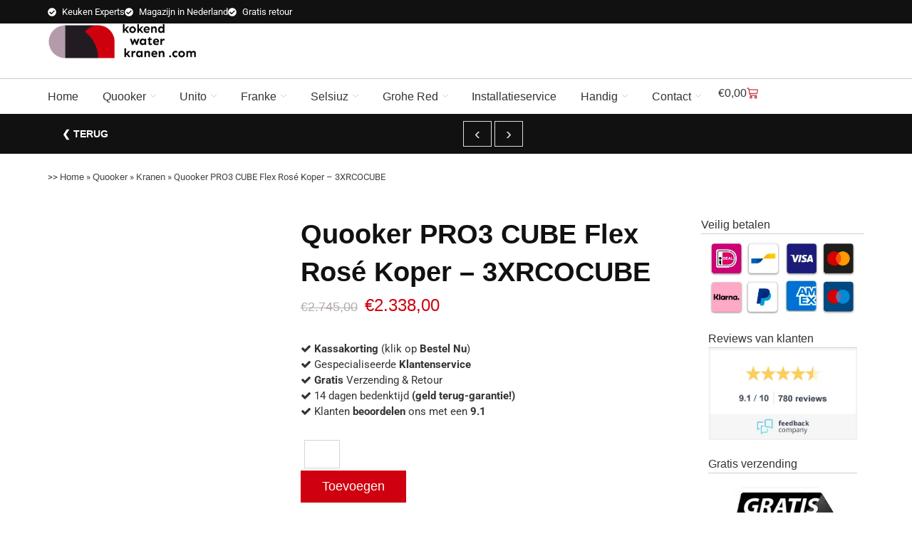

--- FILE ---
content_type: text/html; charset=UTF-8
request_url: https://kokendwaterkranen.com/trfpwt/Ot0W1esrdjwiv.js?a7LDBt=aWQ9R1RNLUtSWDJEVw%3D%3D&amp;sort=desc
body_size: 94045
content:
<!DOCTYPE html>
<html lang="nl-NL" prefix="og: https://ogp.me/ns#">
<head>
<meta charset="UTF-8">
<meta name="viewport" content="width=device-width, initial-scale=1">
	<link rel="profile" href="https://gmpg.org/xfn/11"> 
	
<!-- Search Engine Optimization door Rank Math PRO - https://rankmath.com/ -->
<title>Dé Quooker Kokend Water Kraan Specialist - Kokendwaterkranen.com</title>
<meta name="description" content="Quooker, Franke, Selsiuz óf Unito kokend water kraan kopen? Wij helpen u met persoonlijk advies. ✓ Beste Prijsgarantie ✓ Niet goed, geld terug!"/>
<meta name="robots" content="follow, index, max-snippet:-1, max-video-preview:-1, max-image-preview:large"/>
<link rel="canonical" href="https://kokendwaterkranen.com/" />
<meta property="og:locale" content="nl_NL" />
<meta property="og:type" content="website" />
<meta property="og:title" content="Dé Quooker Kokend Water Kraan Specialist - Kokendwaterkranen.com" />
<meta property="og:description" content="Quooker, Franke, Selsiuz óf Unito kokend water kraan kopen? Wij helpen u met persoonlijk advies. ✓ Beste Prijsgarantie ✓ Niet goed, geld terug!" />
<meta property="og:url" content="https://kokendwaterkranen.com/" />
<meta property="og:site_name" content="kokendwaterkranen.com" />
<meta property="og:updated_time" content="2025-11-18T18:00:59+01:00" />
<meta property="article:published_time" content="2025-06-03T09:00:39+02:00" />
<meta property="article:modified_time" content="2025-11-18T18:00:59+01:00" />
<meta name="twitter:card" content="summary_large_image" />
<meta name="twitter:title" content="Dé Quooker Kokend Water Kraan Specialist - Kokendwaterkranen.com" />
<meta name="twitter:description" content="Quooker, Franke, Selsiuz óf Unito kokend water kraan kopen? Wij helpen u met persoonlijk advies. ✓ Beste Prijsgarantie ✓ Niet goed, geld terug!" />
<meta name="twitter:site" content="@kokendekranen" />
<meta name="twitter:creator" content="@kokendekranen" />
<meta name="twitter:label1" content="Geschreven door" />
<meta name="twitter:data1" content="Kokendwaterkranen" />
<meta name="twitter:label2" content="Tijd om te lezen" />
<meta name="twitter:data2" content="17 minuten" />
<script type="application/ld+json" class="rank-math-schema-pro">{"@context":"https://schema.org","@graph":[{"@type":"Place","@id":"https://kokendwaterkranen.com/#place","address":{"@type":"PostalAddress","streetAddress":"Marketing 45","addressLocality":"Duiven","addressRegion":"Gelderland","postalCode":"6921 RE","addressCountry":"NL"}},{"@type":"Organization","@id":"https://kokendwaterkranen.com/#organization","name":"kokendwaterkranen.com","url":"https://kokendwaterkranen.com","sameAs":["https://www.facebook.com/kokendwaterkraan","https://twitter.com/kokendekranen"],"address":{"@type":"PostalAddress","streetAddress":"Marketing 45","addressLocality":"Duiven","addressRegion":"Gelderland","postalCode":"6921 RE","addressCountry":"NL"},"logo":{"@type":"ImageObject","@id":"https://kokendwaterkranen.com/#logo","url":"https://kokendwaterkranen.com/wp-content/uploads/2016/04/kokendwaterkranen-1.png","contentUrl":"https://kokendwaterkranen.com/wp-content/uploads/2016/04/kokendwaterkranen-1.png","caption":"kokendwaterkranen.com","inLanguage":"nl-NL","width":"538","height":"71"},"contactPoint":[{"@type":"ContactPoint","telephone":"+31-26-80-80-680","contactType":"customer support"}],"description":"Kokendwaterkranen.com is d\u00e9 specialist in Quooker kokendwaterkranen, complete sets met PRO3, COMBI en COMBI+ reservoirs, en uitbreidingen met de CUBE. Wij bieden daarnaast ook alternatieven van Franke en Selsiuz, zodat je altijd de juiste keuze vindt voor jouw keuken. Met ons brede assortiment, scherpe prijzen en deskundig advies maken wij het eenvoudig om de perfecte kraan te kiezen.","location":{"@id":"https://kokendwaterkranen.com/#place"}},{"@type":"WebSite","@id":"https://kokendwaterkranen.com/#website","url":"https://kokendwaterkranen.com","name":"kokendwaterkranen.com","alternateName":"Quooker, Franke of Selsiuz kokend water kraan kopen? Wij helpen u met persoonlijk advies. \u2713 Laagste Prijsgarantie \u2713 Niet goed, geld terug!","publisher":{"@id":"https://kokendwaterkranen.com/#organization"},"inLanguage":"nl-NL","potentialAction":{"@type":"SearchAction","target":"https://kokendwaterkranen.com/?s={search_term_string}","query-input":"required name=search_term_string"}},{"@type":"ImageObject","@id":"https://kokendwaterkranen.com/wp-content/uploads/2023/03/logo-quooker-hp.webp","url":"https://kokendwaterkranen.com/wp-content/uploads/2023/03/logo-quooker-hp.webp","width":"200","height":"200","inLanguage":"nl-NL"},{"@type":"WebPage","@id":"https://kokendwaterkranen.com/#webpage","url":"https://kokendwaterkranen.com/","name":"D\u00e9 Quooker Kokend Water Kraan Specialist - Kokendwaterkranen.com","datePublished":"2025-06-03T09:00:39+02:00","dateModified":"2025-11-18T18:00:59+01:00","about":{"@id":"https://kokendwaterkranen.com/#organization"},"isPartOf":{"@id":"https://kokendwaterkranen.com/#website"},"primaryImageOfPage":{"@id":"https://kokendwaterkranen.com/wp-content/uploads/2023/03/logo-quooker-hp.webp"},"inLanguage":"nl-NL"},{"@type":"Person","@id":"https://kokendwaterkranen.com/#author","name":"Kokendwaterkranen","image":{"@type":"ImageObject","@id":"https://secure.gravatar.com/avatar/5560d41ebc8c0723dec772bb50c948a6a2ec9d69ea8b7f5b48e46a0516153752?s=96&amp;d=mm&amp;r=g","url":"https://secure.gravatar.com/avatar/5560d41ebc8c0723dec772bb50c948a6a2ec9d69ea8b7f5b48e46a0516153752?s=96&amp;d=mm&amp;r=g","caption":"Kokendwaterkranen","inLanguage":"nl-NL"},"sameAs":["https://kokendwaterkranen.com"],"worksFor":{"@id":"https://kokendwaterkranen.com/#organization"}},{"@type":"Article","headline":"D\u00e9 Quooker Kokend Water Kraan Specialist - Kokendwaterkranen.com","keywords":"Quooker,kokend water kraan,Franke,Selsiuz,Unito","datePublished":"2025-06-03T09:00:39+02:00","dateModified":"2025-11-18T18:00:59+01:00","author":{"@id":"https://kokendwaterkranen.com/#author","name":"Kokendwaterkranen"},"publisher":{"@id":"https://kokendwaterkranen.com/#organization"},"description":"Quooker, Franke, Selsiuz \u00f3f Unito kokend water kraan kopen? Wij helpen u met persoonlijk advies. \u2713 Beste Prijsgarantie \u2713 Niet goed, geld terug!","name":"D\u00e9 Quooker Kokend Water Kraan Specialist - Kokendwaterkranen.com","@id":"https://kokendwaterkranen.com/#richSnippet","isPartOf":{"@id":"https://kokendwaterkranen.com/#webpage"},"image":{"@id":"https://kokendwaterkranen.com/wp-content/uploads/2023/03/logo-quooker-hp.webp"},"inLanguage":"nl-NL","mainEntityOfPage":{"@id":"https://kokendwaterkranen.com/#webpage"}}]}</script>
<!-- /Rank Math WordPress SEO plugin -->

<link rel='dns-prefetch' href='//maxcdn.bootstrapcdn.com' />

<link rel="alternate" type="application/rss+xml" title="kokendwaterkranen.com &raquo; feed" href="https://kokendwaterkranen.com/feed/" />
<link rel="alternate" type="application/rss+xml" title="kokendwaterkranen.com &raquo; reacties feed" href="https://kokendwaterkranen.com/comments/feed/" />
<link rel="alternate" title="oEmbed (JSON)" type="application/json+oembed" href="https://kokendwaterkranen.com/wp-json/oembed/1.0/embed?url=https%3A%2F%2Fkokendwaterkranen.com%2F" />
<link rel="alternate" title="oEmbed (XML)" type="text/xml+oembed" href="https://kokendwaterkranen.com/wp-json/oembed/1.0/embed?url=https%3A%2F%2Fkokendwaterkranen.com%2F&#038;format=xml" />
<style id='wp-img-auto-sizes-contain-inline-css'>
img:is([sizes=auto i],[sizes^="auto," i]){contain-intrinsic-size:3000px 1500px}
/*# sourceURL=wp-img-auto-sizes-contain-inline-css */
</style>
<link rel='stylesheet' id='astra-theme-css-css' href='https://kokendwaterkranen.com/wp-content/themes/astra/assets/css/minified/main.min.css?ver=4.11.13' media='all' />
<style id='astra-theme-css-inline-css'>
:root{--ast-post-nav-space:0;--ast-container-default-xlg-padding:2.5em;--ast-container-default-lg-padding:2.5em;--ast-container-default-slg-padding:2em;--ast-container-default-md-padding:2.5em;--ast-container-default-sm-padding:2.5em;--ast-container-default-xs-padding:2.4em;--ast-container-default-xxs-padding:1.8em;--ast-code-block-background:#ECEFF3;--ast-comment-inputs-background:#F9FAFB;--ast-normal-container-width:1200px;--ast-narrow-container-width:750px;--ast-blog-title-font-weight:600;--ast-blog-meta-weight:600;--ast-global-color-primary:var(--ast-global-color-4);--ast-global-color-secondary:var(--ast-global-color-5);--ast-global-color-alternate-background:var(--ast-global-color-6);--ast-global-color-subtle-background:var(--ast-global-color-7);--ast-bg-style-guide:#F8FAFC;--ast-shadow-style-guide:0px 0px 4px 0 #00000057;--ast-global-dark-bg-style:#fff;--ast-global-dark-lfs:#fbfbfb;--ast-widget-bg-color:#fafafa;--ast-wc-container-head-bg-color:#fbfbfb;--ast-title-layout-bg:#eeeeee;--ast-search-border-color:#e7e7e7;--ast-lifter-hover-bg:#e6e6e6;--ast-gallery-block-color:#000;--srfm-color-input-label:var(--ast-global-color-2);}html{font-size:100%;}a{color:#cf000f;}a:hover,a:focus{color:#111111;}body,button,input,select,textarea,.ast-button,.ast-custom-button{font-family:-apple-system,BlinkMacSystemFont,Segoe UI,Roboto,Oxygen-Sans,Ubuntu,Cantarell,Helvetica Neue,sans-serif;font-weight:400;font-size:16px;font-size:1rem;line-height:var(--ast-body-line-height,1.65);}blockquote{color:var(--ast-global-color-3);}h1,h2,h3,h4,h5,h6,.entry-content :where(h1,h2,h3,h4,h5,h6),.site-title,.site-title a{font-weight:600;}.ast-site-identity .site-title a{color:var(--ast-global-color-2);}.site-title{font-size:26px;font-size:1.625rem;display:block;}.site-header .site-description{font-size:15px;font-size:0.9375rem;display:none;}.entry-title{font-size:20px;font-size:1.25rem;}.ast-blog-single-element.ast-taxonomy-container a{font-size:14px;font-size:0.875rem;}.ast-blog-meta-container{font-size:13px;font-size:0.8125rem;}.archive .ast-article-post .ast-article-inner,.blog .ast-article-post .ast-article-inner,.archive .ast-article-post .ast-article-inner:hover,.blog .ast-article-post .ast-article-inner:hover{border-top-left-radius:6px;border-top-right-radius:6px;border-bottom-right-radius:6px;border-bottom-left-radius:6px;overflow:hidden;}h1,.entry-content :where(h1){font-size:36px;font-size:2.25rem;font-weight:600;line-height:1.4em;}h2,.entry-content :where(h2){font-size:30px;font-size:1.875rem;font-weight:600;line-height:1.3em;}h3,.entry-content :where(h3){font-size:24px;font-size:1.5rem;font-weight:600;line-height:1.3em;}h4,.entry-content :where(h4){font-size:20px;font-size:1.25rem;line-height:1.2em;font-weight:600;}h5,.entry-content :where(h5){font-size:18px;font-size:1.125rem;line-height:1.2em;font-weight:600;}h6,.entry-content :where(h6){font-size:16px;font-size:1rem;line-height:1.25em;font-weight:600;}::selection{background-color:#cf000e;color:#ffffff;}body,h1,h2,h3,h4,h5,h6,.entry-title a,.entry-content :where(h1,h2,h3,h4,h5,h6){color:var(--ast-global-color-3);}.tagcloud a:hover,.tagcloud a:focus,.tagcloud a.current-item{color:#ffffff;border-color:#cf000f;background-color:#cf000f;}input:focus,input[type="text"]:focus,input[type="email"]:focus,input[type="url"]:focus,input[type="password"]:focus,input[type="reset"]:focus,input[type="search"]:focus,textarea:focus{border-color:#cf000f;}input[type="radio"]:checked,input[type=reset],input[type="checkbox"]:checked,input[type="checkbox"]:hover:checked,input[type="checkbox"]:focus:checked,input[type=range]::-webkit-slider-thumb{border-color:#cf000f;background-color:#cf000f;box-shadow:none;}.site-footer a:hover + .post-count,.site-footer a:focus + .post-count{background:#cf000f;border-color:#cf000f;}.single .nav-links .nav-previous,.single .nav-links .nav-next{color:#cf000f;}.entry-meta,.entry-meta *{line-height:1.45;color:#cf000f;font-weight:600;}.entry-meta a:not(.ast-button):hover,.entry-meta a:not(.ast-button):hover *,.entry-meta a:not(.ast-button):focus,.entry-meta a:not(.ast-button):focus *,.page-links > .page-link,.page-links .page-link:hover,.post-navigation a:hover{color:#111111;}#cat option,.secondary .calendar_wrap thead a,.secondary .calendar_wrap thead a:visited{color:#cf000f;}.secondary .calendar_wrap #today,.ast-progress-val span{background:#cf000f;}.secondary a:hover + .post-count,.secondary a:focus + .post-count{background:#cf000f;border-color:#cf000f;}.calendar_wrap #today > a{color:#ffffff;}.page-links .page-link,.single .post-navigation a{color:var(--ast-global-color-3);}.ast-search-menu-icon .search-form button.search-submit{padding:0 4px;}.ast-search-menu-icon form.search-form{padding-right:0;}.ast-search-menu-icon.slide-search input.search-field{width:0;}.ast-header-search .ast-search-menu-icon.ast-dropdown-active .search-form,.ast-header-search .ast-search-menu-icon.ast-dropdown-active .search-field:focus{transition:all 0.2s;}.search-form input.search-field:focus{outline:none;}.ast-search-menu-icon .search-form button.search-submit:focus,.ast-theme-transparent-header .ast-header-search .ast-dropdown-active .ast-icon,.ast-theme-transparent-header .ast-inline-search .search-field:focus .ast-icon{color:var(--ast-global-color-1);}.ast-header-search .slide-search .search-form{border:2px solid var(--ast-global-color-0);}.ast-header-search .slide-search .search-field{background-color:(--ast-global-dark-bg-style);}.ast-archive-title{color:var(--ast-global-color-2);}.widget-title{font-size:22px;font-size:1.375rem;color:var(--ast-global-color-2);}.ast-single-post .entry-content a,.ast-comment-content a:not(.ast-comment-edit-reply-wrap a),.woocommerce-js .woocommerce-product-details__short-description a{text-decoration:underline;}.ast-single-post .elementor-widget-button .elementor-button,.ast-single-post .entry-content .uagb-tab a,.ast-single-post .entry-content .uagb-ifb-cta a,.ast-single-post .entry-content .uabb-module-content a,.ast-single-post .entry-content .uagb-post-grid a,.ast-single-post .entry-content .uagb-timeline a,.ast-single-post .entry-content .uagb-toc__wrap a,.ast-single-post .entry-content .uagb-taxomony-box a,.ast-single-post .entry-content .woocommerce a,.entry-content .wp-block-latest-posts > li > a,.ast-single-post .entry-content .wp-block-file__button,a.ast-post-filter-single,.ast-single-post .ast-comment-content .comment-reply-link,.ast-single-post .ast-comment-content .comment-edit-link,.entry-content [CLASS*="wc-block"] .wc-block-components-button,.entry-content [CLASS*="wc-block"] .wc-block-components-totals-coupon-link,.entry-content [CLASS*="wc-block"] .wc-block-components-product-name{text-decoration:none;}.ast-search-menu-icon.slide-search a:focus-visible:focus-visible,.astra-search-icon:focus-visible,#close:focus-visible,a:focus-visible,.ast-menu-toggle:focus-visible,.site .skip-link:focus-visible,.wp-block-loginout input:focus-visible,.wp-block-search.wp-block-search__button-inside .wp-block-search__inside-wrapper,.ast-header-navigation-arrow:focus-visible,.woocommerce .wc-proceed-to-checkout > .checkout-button:focus-visible,.woocommerce .woocommerce-MyAccount-navigation ul li a:focus-visible,.ast-orders-table__row .ast-orders-table__cell:focus-visible,.woocommerce .woocommerce-order-details .order-again > .button:focus-visible,.woocommerce .woocommerce-message a.button.wc-forward:focus-visible,.woocommerce #minus_qty:focus-visible,.woocommerce #plus_qty:focus-visible,a#ast-apply-coupon:focus-visible,.woocommerce .woocommerce-info a:focus-visible,.woocommerce .astra-shop-summary-wrap a:focus-visible,.woocommerce a.wc-forward:focus-visible,#ast-apply-coupon:focus-visible,.woocommerce-js .woocommerce-mini-cart-item a.remove:focus-visible,#close:focus-visible,.button.search-submit:focus-visible,#search_submit:focus,.normal-search:focus-visible,.ast-header-account-wrap:focus-visible,.woocommerce .ast-on-card-button.ast-quick-view-trigger:focus,.astra-cart-drawer-close:focus,.ast-single-variation:focus,.ast-woocommerce-product-gallery__image:focus,.ast-button:focus,.woocommerce-product-gallery--with-images [data-controls="prev"]:focus-visible,.woocommerce-product-gallery--with-images [data-controls="next"]:focus-visible{outline-style:dotted;outline-color:inherit;outline-width:thin;}input:focus,input[type="text"]:focus,input[type="email"]:focus,input[type="url"]:focus,input[type="password"]:focus,input[type="reset"]:focus,input[type="search"]:focus,input[type="number"]:focus,textarea:focus,.wp-block-search__input:focus,[data-section="section-header-mobile-trigger"] .ast-button-wrap .ast-mobile-menu-trigger-minimal:focus,.ast-mobile-popup-drawer.active .menu-toggle-close:focus,.woocommerce-ordering select.orderby:focus,#ast-scroll-top:focus,#coupon_code:focus,.woocommerce-page #comment:focus,.woocommerce #reviews #respond input#submit:focus,.woocommerce a.add_to_cart_button:focus,.woocommerce .button.single_add_to_cart_button:focus,.woocommerce .woocommerce-cart-form button:focus,.woocommerce .woocommerce-cart-form__cart-item .quantity .qty:focus,.woocommerce .woocommerce-billing-fields .woocommerce-billing-fields__field-wrapper .woocommerce-input-wrapper > .input-text:focus,.woocommerce #order_comments:focus,.woocommerce #place_order:focus,.woocommerce .woocommerce-address-fields .woocommerce-address-fields__field-wrapper .woocommerce-input-wrapper > .input-text:focus,.woocommerce .woocommerce-MyAccount-content form button:focus,.woocommerce .woocommerce-MyAccount-content .woocommerce-EditAccountForm .woocommerce-form-row .woocommerce-Input.input-text:focus,.woocommerce .ast-woocommerce-container .woocommerce-pagination ul.page-numbers li a:focus,body #content .woocommerce form .form-row .select2-container--default .select2-selection--single:focus,#ast-coupon-code:focus,.woocommerce.woocommerce-js .quantity input[type=number]:focus,.woocommerce-js .woocommerce-mini-cart-item .quantity input[type=number]:focus,.woocommerce p#ast-coupon-trigger:focus{border-style:dotted;border-color:inherit;border-width:thin;}input{outline:none;}.woocommerce-js input[type=text]:focus,.woocommerce-js input[type=email]:focus,.woocommerce-js textarea:focus,input[type=number]:focus,.comments-area textarea#comment:focus,.comments-area textarea#comment:active,.comments-area .ast-comment-formwrap input[type="text"]:focus,.comments-area .ast-comment-formwrap input[type="text"]:active{outline-style:unset;outline-color:inherit;outline-width:thin;}.ast-logo-title-inline .site-logo-img{padding-right:1em;}body .ast-oembed-container *{position:absolute;top:0;width:100%;height:100%;left:0;}body .wp-block-embed-pocket-casts .ast-oembed-container *{position:unset;}.ast-single-post-featured-section + article {margin-top: 2em;}.site-content .ast-single-post-featured-section img {width: 100%;overflow: hidden;object-fit: cover;}.ast-separate-container .site-content .ast-single-post-featured-section + article {margin-top: -80px;z-index: 9;position: relative;border-radius: 4px;}@media (min-width: 922px) {.ast-no-sidebar .site-content .ast-article-image-container--wide {margin-left: -120px;margin-right: -120px;max-width: unset;width: unset;}.ast-left-sidebar .site-content .ast-article-image-container--wide,.ast-right-sidebar .site-content .ast-article-image-container--wide {margin-left: -10px;margin-right: -10px;}.site-content .ast-article-image-container--full {margin-left: calc( -50vw + 50%);margin-right: calc( -50vw + 50%);max-width: 100vw;width: 100vw;}.ast-left-sidebar .site-content .ast-article-image-container--full,.ast-right-sidebar .site-content .ast-article-image-container--full {margin-left: -10px;margin-right: -10px;max-width: inherit;width: auto;}}.site > .ast-single-related-posts-container {margin-top: 0;}@media (min-width: 922px) {.ast-desktop .ast-container--narrow {max-width: var(--ast-narrow-container-width);margin: 0 auto;}}.ast-page-builder-template .hentry {margin: 0;}.ast-page-builder-template .site-content > .ast-container {max-width: 100%;padding: 0;}.ast-page-builder-template .site .site-content #primary {padding: 0;margin: 0;}.ast-page-builder-template .no-results {text-align: center;margin: 4em auto;}.ast-page-builder-template .ast-pagination {padding: 2em;}.ast-page-builder-template .entry-header.ast-no-title.ast-no-thumbnail {margin-top: 0;}.ast-page-builder-template .entry-header.ast-header-without-markup {margin-top: 0;margin-bottom: 0;}.ast-page-builder-template .entry-header.ast-no-title.ast-no-meta {margin-bottom: 0;}.ast-page-builder-template.single .post-navigation {padding-bottom: 2em;}.ast-page-builder-template.single-post .site-content > .ast-container {max-width: 100%;}.ast-page-builder-template .entry-header {margin-top: 2em;margin-left: auto;margin-right: auto;}.ast-page-builder-template .ast-archive-description {margin: 2em auto 0;padding-left: 20px;padding-right: 20px;}.ast-page-builder-template .ast-row {margin-left: 0;margin-right: 0;}.single.ast-page-builder-template .entry-header + .entry-content,.single.ast-page-builder-template .ast-single-entry-banner + .site-content article .entry-content {margin-bottom: 2em;}@media(min-width: 921px) {.ast-page-builder-template.archive.ast-right-sidebar .ast-row article,.ast-page-builder-template.archive.ast-left-sidebar .ast-row article {padding-left: 0;padding-right: 0;}}input[type="text"],input[type="number"],input[type="email"],input[type="url"],input[type="password"],input[type="search"],input[type=reset],input[type=tel],input[type=date],select,textarea{font-size:16px;font-style:normal;font-weight:400;line-height:24px;width:100%;padding:12px 16px;border-radius:4px;box-shadow:0px 1px 2px 0px rgba(0,0,0,0.05);color:var(--ast-form-input-text,#475569);}input[type="text"],input[type="number"],input[type="email"],input[type="url"],input[type="password"],input[type="search"],input[type=reset],input[type=tel],input[type=date],select{height:40px;}input[type="date"]{border-width:1px;border-style:solid;border-color:var(--ast-border-color);background:var( --ast-global-color-secondary,--ast-global-color-5 );}input[type="text"]:focus,input[type="number"]:focus,input[type="email"]:focus,input[type="url"]:focus,input[type="password"]:focus,input[type="search"]:focus,input[type=reset]:focus,input[type="tel"]:focus,input[type="date"]:focus,select:focus,textarea:focus{border-color:#046BD2;box-shadow:none;outline:none;color:var(--ast-form-input-focus-text,#475569);}label,legend{color:#111827;font-size:14px;font-style:normal;font-weight:500;line-height:20px;}select{padding:6px 10px;}fieldset{padding:30px;border-radius:4px;}button,.ast-button,.button,input[type="button"],input[type="reset"],input[type="submit"]{border-radius:4px;box-shadow:0px 1px 2px 0px rgba(0,0,0,0.05);}:root{--ast-comment-inputs-background:#FFF;}::placeholder{color:var(--ast-form-field-color,#9CA3AF);}::-ms-input-placeholder{color:var(--ast-form-field-color,#9CA3AF);}@media (max-width:921.9px){#ast-desktop-header{display:none;}}@media (min-width:922px){#ast-mobile-header{display:none;}}.wp-block-buttons.aligncenter{justify-content:center;}@media (max-width:921px){.ast-theme-transparent-header #primary,.ast-theme-transparent-header #secondary{padding:0;}}@media (max-width:921px){.ast-plain-container.ast-no-sidebar #primary{padding:0;}}.ast-plain-container.ast-no-sidebar #primary{margin-top:0;margin-bottom:0;}.wp-block-button.is-style-outline .wp-block-button__link{border-color:#cf000e;}div.wp-block-button.is-style-outline > .wp-block-button__link:not(.has-text-color),div.wp-block-button.wp-block-button__link.is-style-outline:not(.has-text-color){color:#cf000e;}.wp-block-button.is-style-outline .wp-block-button__link:hover,.wp-block-buttons .wp-block-button.is-style-outline .wp-block-button__link:focus,.wp-block-buttons .wp-block-button.is-style-outline > .wp-block-button__link:not(.has-text-color):hover,.wp-block-buttons .wp-block-button.wp-block-button__link.is-style-outline:not(.has-text-color):hover{color:#ffffff;background-color:#111111;border-color:#111111;}.post-page-numbers.current .page-link,.ast-pagination .page-numbers.current{color:#ffffff;border-color:#cf000e;background-color:#cf000e;}.wp-block-buttons .wp-block-button.is-style-outline .wp-block-button__link.wp-element-button,.ast-outline-button,.wp-block-uagb-buttons-child .uagb-buttons-repeater.ast-outline-button{border-color:#cf000e;border-top-width:2px;border-right-width:2px;border-bottom-width:2px;border-left-width:2px;font-family:inherit;font-weight:500;font-size:16px;font-size:1rem;line-height:1em;padding-top:13px;padding-right:30px;padding-bottom:13px;padding-left:30px;}.wp-block-buttons .wp-block-button.is-style-outline > .wp-block-button__link:not(.has-text-color),.wp-block-buttons .wp-block-button.wp-block-button__link.is-style-outline:not(.has-text-color),.ast-outline-button{color:#cf000e;}.wp-block-button.is-style-outline .wp-block-button__link:hover,.wp-block-buttons .wp-block-button.is-style-outline .wp-block-button__link:focus,.wp-block-buttons .wp-block-button.is-style-outline > .wp-block-button__link:not(.has-text-color):hover,.wp-block-buttons .wp-block-button.wp-block-button__link.is-style-outline:not(.has-text-color):hover,.ast-outline-button:hover,.ast-outline-button:focus,.wp-block-uagb-buttons-child .uagb-buttons-repeater.ast-outline-button:hover,.wp-block-uagb-buttons-child .uagb-buttons-repeater.ast-outline-button:focus{color:#ffffff;background-color:#111111;border-color:#111111;}.ast-single-post .entry-content a.ast-outline-button,.ast-single-post .entry-content .is-style-outline>.wp-block-button__link{text-decoration:none;}.wp-block-button .wp-block-button__link.wp-element-button.is-style-outline:not(.has-background),.wp-block-button.is-style-outline>.wp-block-button__link.wp-element-button:not(.has-background),.ast-outline-button{background-color:transparent;}.uagb-buttons-repeater.ast-outline-button{border-radius:9999px;}@media (max-width:921px){.wp-block-buttons .wp-block-button.is-style-outline .wp-block-button__link.wp-element-button,.ast-outline-button,.wp-block-uagb-buttons-child .uagb-buttons-repeater.ast-outline-button{padding-top:12px;padding-right:28px;padding-bottom:12px;padding-left:28px;}}@media (max-width:544px){.wp-block-buttons .wp-block-button.is-style-outline .wp-block-button__link.wp-element-button,.ast-outline-button,.wp-block-uagb-buttons-child .uagb-buttons-repeater.ast-outline-button{padding-top:10px;padding-right:24px;padding-bottom:10px;padding-left:24px;}}.entry-content[data-ast-blocks-layout] > figure{margin-bottom:1em;}h1.widget-title{font-weight:600;}h2.widget-title{font-weight:600;}h3.widget-title{font-weight:600;}.elementor-widget-container .elementor-loop-container .e-loop-item[data-elementor-type="loop-item"]{width:100%;} .content-area .elementor-widget-theme-post-content h1,.content-area .elementor-widget-theme-post-content h2,.content-area .elementor-widget-theme-post-content h3,.content-area .elementor-widget-theme-post-content h4,.content-area .elementor-widget-theme-post-content h5,.content-area .elementor-widget-theme-post-content h6{margin-top:1.5em;margin-bottom:calc(0.3em + 10px);}.review-rating{display:flex;align-items:center;order:2;}#page{display:flex;flex-direction:column;min-height:100vh;}.ast-404-layout-1 h1.page-title{color:var(--ast-global-color-2);}.single .post-navigation a{line-height:1em;height:inherit;}.error-404 .page-sub-title{font-size:1.5rem;font-weight:inherit;}.search .site-content .content-area .search-form{margin-bottom:0;}#page .site-content{flex-grow:1;}.widget{margin-bottom:1.25em;}#secondary li{line-height:1.5em;}#secondary .wp-block-group h2{margin-bottom:0.7em;}#secondary h2{font-size:1.7rem;}.ast-separate-container .ast-article-post,.ast-separate-container .ast-article-single,.ast-separate-container .comment-respond{padding:3em;}.ast-separate-container .ast-article-single .ast-article-single{padding:0;}.ast-article-single .wp-block-post-template-is-layout-grid{padding-left:0;}.ast-separate-container .comments-title,.ast-narrow-container .comments-title{padding:1.5em 2em;}.ast-page-builder-template .comment-form-textarea,.ast-comment-formwrap .ast-grid-common-col{padding:0;}.ast-comment-formwrap{padding:0;display:inline-flex;column-gap:20px;width:100%;margin-left:0;margin-right:0;}.comments-area textarea#comment:focus,.comments-area textarea#comment:active,.comments-area .ast-comment-formwrap input[type="text"]:focus,.comments-area .ast-comment-formwrap input[type="text"]:active {box-shadow:none;outline:none;}.archive.ast-page-builder-template .entry-header{margin-top:2em;}.ast-page-builder-template .ast-comment-formwrap{width:100%;}.entry-title{margin-bottom:0.6em;}.ast-archive-description p{font-size:inherit;font-weight:inherit;line-height:inherit;}.ast-separate-container .ast-comment-list li.depth-1,.hentry{margin-bottom:1.5em;}.site-content section.ast-archive-description{margin-bottom:2em;}@media (min-width:921px){.ast-left-sidebar.ast-page-builder-template #secondary,.archive.ast-right-sidebar.ast-page-builder-template .site-main{padding-left:20px;padding-right:20px;}}@media (max-width:544px){.ast-comment-formwrap.ast-row{column-gap:10px;display:inline-block;}#ast-commentform .ast-grid-common-col{position:relative;width:100%;}}@media (min-width:1201px){.ast-separate-container .ast-article-post,.ast-separate-container .ast-article-single,.ast-separate-container .ast-author-box,.ast-separate-container .ast-404-layout-1,.ast-separate-container .no-results{padding:3em;}} .content-area .elementor-widget-theme-post-content h1,.content-area .elementor-widget-theme-post-content h2,.content-area .elementor-widget-theme-post-content h3,.content-area .elementor-widget-theme-post-content h4,.content-area .elementor-widget-theme-post-content h5,.content-area .elementor-widget-theme-post-content h6{margin-top:1.5em;margin-bottom:calc(0.3em + 10px);}.elementor-loop-container .e-loop-item,.elementor-loop-container .ast-separate-container .ast-article-post,.elementor-loop-container .ast-separate-container .ast-article-single,.elementor-loop-container .ast-separate-container .comment-respond{padding:0px;}@media (max-width:921px){.ast-left-sidebar #content > .ast-container{display:flex;flex-direction:column-reverse;width:100%;}}@media (min-width:922px){.ast-separate-container.ast-right-sidebar #primary,.ast-separate-container.ast-left-sidebar #primary{border:0;}.search-no-results.ast-separate-container #primary{margin-bottom:4em;}}.wp-block-button .wp-block-button__link{color:#ffffff;}.wp-block-button .wp-block-button__link:hover,.wp-block-button .wp-block-button__link:focus{color:#ffffff;background-color:#111111;border-color:#111111;}.elementor-widget-heading h1.elementor-heading-title{line-height:1.4em;}.elementor-widget-heading h2.elementor-heading-title{line-height:1.3em;}.elementor-widget-heading h3.elementor-heading-title{line-height:1.3em;}.elementor-widget-heading h4.elementor-heading-title{line-height:1.2em;}.elementor-widget-heading h5.elementor-heading-title{line-height:1.2em;}.elementor-widget-heading h6.elementor-heading-title{line-height:1.25em;}.wp-block-button .wp-block-button__link,.wp-block-search .wp-block-search__button,body .wp-block-file .wp-block-file__button{border-color:#cf000e;background-color:#cf000e;color:#ffffff;font-family:inherit;font-weight:500;line-height:1em;font-size:16px;font-size:1rem;padding-top:15px;padding-right:30px;padding-bottom:15px;padding-left:30px;}.ast-single-post .entry-content .wp-block-button .wp-block-button__link,.ast-single-post .entry-content .wp-block-search .wp-block-search__button,body .entry-content .wp-block-file .wp-block-file__button{text-decoration:none;}@media (max-width:921px){.wp-block-button .wp-block-button__link,.wp-block-search .wp-block-search__button,body .wp-block-file .wp-block-file__button{padding-top:14px;padding-right:28px;padding-bottom:14px;padding-left:28px;}}@media (max-width:544px){.wp-block-button .wp-block-button__link,.wp-block-search .wp-block-search__button,body .wp-block-file .wp-block-file__button{padding-top:12px;padding-right:24px;padding-bottom:12px;padding-left:24px;}}.menu-toggle,button,.ast-button,.ast-custom-button,.button,input#submit,input[type="button"],input[type="submit"],input[type="reset"],#comments .submit,.search .search-submit,form[CLASS*="wp-block-search__"].wp-block-search .wp-block-search__inside-wrapper .wp-block-search__button,body .wp-block-file .wp-block-file__button,.search .search-submit,.woocommerce-js a.button,.woocommerce button.button,.woocommerce .woocommerce-message a.button,.woocommerce #respond input#submit.alt,.woocommerce input.button.alt,.woocommerce input.button,.woocommerce input.button:disabled,.woocommerce input.button:disabled[disabled],.woocommerce input.button:disabled:hover,.woocommerce input.button:disabled[disabled]:hover,.woocommerce #respond input#submit,.woocommerce button.button.alt.disabled,.wc-block-grid__products .wc-block-grid__product .wp-block-button__link,.wc-block-grid__product-onsale,[CLASS*="wc-block"] button,.woocommerce-js .astra-cart-drawer .astra-cart-drawer-content .woocommerce-mini-cart__buttons .button:not(.checkout):not(.ast-continue-shopping),.woocommerce-js .astra-cart-drawer .astra-cart-drawer-content .woocommerce-mini-cart__buttons a.checkout,.woocommerce button.button.alt.disabled.wc-variation-selection-needed,[CLASS*="wc-block"] .wc-block-components-button{border-style:solid;border-top-width:0;border-right-width:0;border-left-width:0;border-bottom-width:0;color:#ffffff;border-color:#cf000e;background-color:#cf000e;padding-top:15px;padding-right:30px;padding-bottom:15px;padding-left:30px;font-family:inherit;font-weight:500;font-size:16px;font-size:1rem;line-height:1em;}button:focus,.menu-toggle:hover,button:hover,.ast-button:hover,.ast-custom-button:hover .button:hover,.ast-custom-button:hover ,input[type=reset]:hover,input[type=reset]:focus,input#submit:hover,input#submit:focus,input[type="button"]:hover,input[type="button"]:focus,input[type="submit"]:hover,input[type="submit"]:focus,form[CLASS*="wp-block-search__"].wp-block-search .wp-block-search__inside-wrapper .wp-block-search__button:hover,form[CLASS*="wp-block-search__"].wp-block-search .wp-block-search__inside-wrapper .wp-block-search__button:focus,body .wp-block-file .wp-block-file__button:hover,body .wp-block-file .wp-block-file__button:focus,.woocommerce-js a.button:hover,.woocommerce button.button:hover,.woocommerce .woocommerce-message a.button:hover,.woocommerce #respond input#submit:hover,.woocommerce #respond input#submit.alt:hover,.woocommerce input.button.alt:hover,.woocommerce input.button:hover,.woocommerce button.button.alt.disabled:hover,.wc-block-grid__products .wc-block-grid__product .wp-block-button__link:hover,[CLASS*="wc-block"] button:hover,.woocommerce-js .astra-cart-drawer .astra-cart-drawer-content .woocommerce-mini-cart__buttons .button:not(.checkout):not(.ast-continue-shopping):hover,.woocommerce-js .astra-cart-drawer .astra-cart-drawer-content .woocommerce-mini-cart__buttons a.checkout:hover,.woocommerce button.button.alt.disabled.wc-variation-selection-needed:hover,[CLASS*="wc-block"] .wc-block-components-button:hover,[CLASS*="wc-block"] .wc-block-components-button:focus{color:#ffffff;background-color:#111111;border-color:#111111;}form[CLASS*="wp-block-search__"].wp-block-search .wp-block-search__inside-wrapper .wp-block-search__button.has-icon{padding-top:calc(15px - 3px);padding-right:calc(30px - 3px);padding-bottom:calc(15px - 3px);padding-left:calc(30px - 3px);}@media (max-width:921px){.menu-toggle,button,.ast-button,.ast-custom-button,.button,input#submit,input[type="button"],input[type="submit"],input[type="reset"],#comments .submit,.search .search-submit,form[CLASS*="wp-block-search__"].wp-block-search .wp-block-search__inside-wrapper .wp-block-search__button,body .wp-block-file .wp-block-file__button,.search .search-submit,.woocommerce-js a.button,.woocommerce button.button,.woocommerce .woocommerce-message a.button,.woocommerce #respond input#submit.alt,.woocommerce input.button.alt,.woocommerce input.button,.woocommerce input.button:disabled,.woocommerce input.button:disabled[disabled],.woocommerce input.button:disabled:hover,.woocommerce input.button:disabled[disabled]:hover,.woocommerce #respond input#submit,.woocommerce button.button.alt.disabled,.wc-block-grid__products .wc-block-grid__product .wp-block-button__link,.wc-block-grid__product-onsale,[CLASS*="wc-block"] button,.woocommerce-js .astra-cart-drawer .astra-cart-drawer-content .woocommerce-mini-cart__buttons .button:not(.checkout):not(.ast-continue-shopping),.woocommerce-js .astra-cart-drawer .astra-cart-drawer-content .woocommerce-mini-cart__buttons a.checkout,.woocommerce button.button.alt.disabled.wc-variation-selection-needed,[CLASS*="wc-block"] .wc-block-components-button{padding-top:14px;padding-right:28px;padding-bottom:14px;padding-left:28px;}}@media (max-width:544px){.menu-toggle,button,.ast-button,.ast-custom-button,.button,input#submit,input[type="button"],input[type="submit"],input[type="reset"],#comments .submit,.search .search-submit,form[CLASS*="wp-block-search__"].wp-block-search .wp-block-search__inside-wrapper .wp-block-search__button,body .wp-block-file .wp-block-file__button,.search .search-submit,.woocommerce-js a.button,.woocommerce button.button,.woocommerce .woocommerce-message a.button,.woocommerce #respond input#submit.alt,.woocommerce input.button.alt,.woocommerce input.button,.woocommerce input.button:disabled,.woocommerce input.button:disabled[disabled],.woocommerce input.button:disabled:hover,.woocommerce input.button:disabled[disabled]:hover,.woocommerce #respond input#submit,.woocommerce button.button.alt.disabled,.wc-block-grid__products .wc-block-grid__product .wp-block-button__link,.wc-block-grid__product-onsale,[CLASS*="wc-block"] button,.woocommerce-js .astra-cart-drawer .astra-cart-drawer-content .woocommerce-mini-cart__buttons .button:not(.checkout):not(.ast-continue-shopping),.woocommerce-js .astra-cart-drawer .astra-cart-drawer-content .woocommerce-mini-cart__buttons a.checkout,.woocommerce button.button.alt.disabled.wc-variation-selection-needed,[CLASS*="wc-block"] .wc-block-components-button{padding-top:12px;padding-right:24px;padding-bottom:12px;padding-left:24px;}}@media (max-width:921px){.ast-mobile-header-stack .main-header-bar .ast-search-menu-icon{display:inline-block;}.ast-header-break-point.ast-header-custom-item-outside .ast-mobile-header-stack .main-header-bar .ast-search-icon{margin:0;}.ast-comment-avatar-wrap img{max-width:2.5em;}.ast-comment-meta{padding:0 1.8888em 1.3333em;}}@media (min-width:544px){.ast-container{max-width:100%;}}@media (max-width:544px){.ast-separate-container .ast-article-post,.ast-separate-container .ast-article-single,.ast-separate-container .comments-title,.ast-separate-container .ast-archive-description{padding:1.5em 1em;}.ast-separate-container #content .ast-container{padding-left:0.54em;padding-right:0.54em;}.ast-separate-container .ast-comment-list .bypostauthor{padding:.5em;}.ast-search-menu-icon.ast-dropdown-active .search-field{width:170px;}} #ast-mobile-header .ast-site-header-cart-li a{pointer-events:none;}@media (min-width:545px){.ast-page-builder-template .comments-area,.single.ast-page-builder-template .entry-header,.single.ast-page-builder-template .post-navigation,.single.ast-page-builder-template .ast-single-related-posts-container{max-width:1240px;margin-left:auto;margin-right:auto;}}.ast-separate-container{background-color:var(--ast-global-color-5);background-image:none;}@media (max-width:921px){.site-title{display:block;}.site-header .site-description{display:none;}h1,.entry-content :where(h1){font-size:30px;font-size:1.875rem;}h2,.entry-content :where(h2){font-size:25px;font-size:1.5625rem;}h3,.entry-content :where(h3){font-size:20px;font-size:1.25rem;}}@media (max-width:544px){.site-title{display:block;}.site-header .site-description{display:none;}h1,.entry-content :where(h1){font-size:30px;font-size:1.875rem;}h2,.entry-content :where(h2){font-size:25px;font-size:1.5625rem;}h3,.entry-content :where(h3){font-size:20px;font-size:1.25rem;}}@media (max-width:921px){html{font-size:91.2%;}}@media (max-width:544px){html{font-size:91.2%;}}@media (min-width:922px){.ast-container{max-width:1240px;}}@media (min-width:922px){.site-content .ast-container{display:flex;}}@media (max-width:921px){.site-content .ast-container{flex-direction:column;}}.entry-content :where(h1,h2,h3,h4,h5,h6){clear:none;}@media (min-width:922px){.main-header-menu .sub-menu .menu-item.ast-left-align-sub-menu:hover > .sub-menu,.main-header-menu .sub-menu .menu-item.ast-left-align-sub-menu.focus > .sub-menu{margin-left:-0px;}}.entry-content li > p{margin-bottom:0;}.site .comments-area{padding-bottom:2em;margin-top:2em;}.wp-block-file {display: flex;align-items: center;flex-wrap: wrap;justify-content: space-between;}.wp-block-pullquote {border: none;}.wp-block-pullquote blockquote::before {content: "\201D";font-family: "Helvetica",sans-serif;display: flex;transform: rotate( 180deg );font-size: 6rem;font-style: normal;line-height: 1;font-weight: bold;align-items: center;justify-content: center;}.has-text-align-right > blockquote::before {justify-content: flex-start;}.has-text-align-left > blockquote::before {justify-content: flex-end;}figure.wp-block-pullquote.is-style-solid-color blockquote {max-width: 100%;text-align: inherit;}:root {--wp--custom--ast-default-block-top-padding: 3em;--wp--custom--ast-default-block-right-padding: 3em;--wp--custom--ast-default-block-bottom-padding: 3em;--wp--custom--ast-default-block-left-padding: 3em;--wp--custom--ast-container-width: 1200px;--wp--custom--ast-content-width-size: 1200px;--wp--custom--ast-wide-width-size: calc(1200px + var(--wp--custom--ast-default-block-left-padding) + var(--wp--custom--ast-default-block-right-padding));}.ast-narrow-container {--wp--custom--ast-content-width-size: 750px;--wp--custom--ast-wide-width-size: 750px;}@media(max-width: 921px) {:root {--wp--custom--ast-default-block-top-padding: 3em;--wp--custom--ast-default-block-right-padding: 2em;--wp--custom--ast-default-block-bottom-padding: 3em;--wp--custom--ast-default-block-left-padding: 2em;}}@media(max-width: 544px) {:root {--wp--custom--ast-default-block-top-padding: 3em;--wp--custom--ast-default-block-right-padding: 1.5em;--wp--custom--ast-default-block-bottom-padding: 3em;--wp--custom--ast-default-block-left-padding: 1.5em;}}.entry-content > .wp-block-group,.entry-content > .wp-block-cover,.entry-content > .wp-block-columns {padding-top: var(--wp--custom--ast-default-block-top-padding);padding-right: var(--wp--custom--ast-default-block-right-padding);padding-bottom: var(--wp--custom--ast-default-block-bottom-padding);padding-left: var(--wp--custom--ast-default-block-left-padding);}.ast-plain-container.ast-no-sidebar .entry-content > .alignfull,.ast-page-builder-template .ast-no-sidebar .entry-content > .alignfull {margin-left: calc( -50vw + 50%);margin-right: calc( -50vw + 50%);max-width: 100vw;width: 100vw;}.ast-plain-container.ast-no-sidebar .entry-content .alignfull .alignfull,.ast-page-builder-template.ast-no-sidebar .entry-content .alignfull .alignfull,.ast-plain-container.ast-no-sidebar .entry-content .alignfull .alignwide,.ast-page-builder-template.ast-no-sidebar .entry-content .alignfull .alignwide,.ast-plain-container.ast-no-sidebar .entry-content .alignwide .alignfull,.ast-page-builder-template.ast-no-sidebar .entry-content .alignwide .alignfull,.ast-plain-container.ast-no-sidebar .entry-content .alignwide .alignwide,.ast-page-builder-template.ast-no-sidebar .entry-content .alignwide .alignwide,.ast-plain-container.ast-no-sidebar .entry-content .wp-block-column .alignfull,.ast-page-builder-template.ast-no-sidebar .entry-content .wp-block-column .alignfull,.ast-plain-container.ast-no-sidebar .entry-content .wp-block-column .alignwide,.ast-page-builder-template.ast-no-sidebar .entry-content .wp-block-column .alignwide {margin-left: auto;margin-right: auto;width: 100%;}[data-ast-blocks-layout] .wp-block-separator:not(.is-style-dots) {height: 0;}[data-ast-blocks-layout] .wp-block-separator {margin: 20px auto;}[data-ast-blocks-layout] .wp-block-separator:not(.is-style-wide):not(.is-style-dots) {max-width: 100px;}[data-ast-blocks-layout] .wp-block-separator.has-background {padding: 0;}.entry-content[data-ast-blocks-layout] > * {max-width: var(--wp--custom--ast-content-width-size);margin-left: auto;margin-right: auto;}.entry-content[data-ast-blocks-layout] > .alignwide {max-width: var(--wp--custom--ast-wide-width-size);}.entry-content[data-ast-blocks-layout] .alignfull {max-width: none;}.entry-content .wp-block-columns {margin-bottom: 0;}blockquote {margin: 1.5em;border-color: rgba(0,0,0,0.05);}.wp-block-quote:not(.has-text-align-right):not(.has-text-align-center) {border-left: 5px solid rgba(0,0,0,0.05);}.has-text-align-right > blockquote,blockquote.has-text-align-right {border-right: 5px solid rgba(0,0,0,0.05);}.has-text-align-left > blockquote,blockquote.has-text-align-left {border-left: 5px solid rgba(0,0,0,0.05);}.wp-block-site-tagline,.wp-block-latest-posts .read-more {margin-top: 15px;}.wp-block-loginout p label {display: block;}.wp-block-loginout p:not(.login-remember):not(.login-submit) input {width: 100%;}.wp-block-loginout input:focus {border-color: transparent;}.wp-block-loginout input:focus {outline: thin dotted;}.entry-content .wp-block-media-text .wp-block-media-text__content {padding: 0 0 0 8%;}.entry-content .wp-block-media-text.has-media-on-the-right .wp-block-media-text__content {padding: 0 8% 0 0;}.entry-content .wp-block-media-text.has-background .wp-block-media-text__content {padding: 8%;}.entry-content .wp-block-cover:not([class*="background-color"]):not(.has-text-color.has-link-color) .wp-block-cover__inner-container,.entry-content .wp-block-cover:not([class*="background-color"]) .wp-block-cover-image-text,.entry-content .wp-block-cover:not([class*="background-color"]) .wp-block-cover-text,.entry-content .wp-block-cover-image:not([class*="background-color"]) .wp-block-cover__inner-container,.entry-content .wp-block-cover-image:not([class*="background-color"]) .wp-block-cover-image-text,.entry-content .wp-block-cover-image:not([class*="background-color"]) .wp-block-cover-text {color: var(--ast-global-color-primary,var(--ast-global-color-5));}.wp-block-loginout .login-remember input {width: 1.1rem;height: 1.1rem;margin: 0 5px 4px 0;vertical-align: middle;}.wp-block-latest-posts > li > *:first-child,.wp-block-latest-posts:not(.is-grid) > li:first-child {margin-top: 0;}.entry-content > .wp-block-buttons,.entry-content > .wp-block-uagb-buttons {margin-bottom: 1.5em;}.wp-block-search__inside-wrapper .wp-block-search__input {padding: 0 10px;color: var(--ast-global-color-3);background: var(--ast-global-color-primary,var(--ast-global-color-5));border-color: var(--ast-border-color);}.wp-block-latest-posts .read-more {margin-bottom: 1.5em;}.wp-block-search__no-button .wp-block-search__inside-wrapper .wp-block-search__input {padding-top: 5px;padding-bottom: 5px;}.wp-block-latest-posts .wp-block-latest-posts__post-date,.wp-block-latest-posts .wp-block-latest-posts__post-author {font-size: 1rem;}.wp-block-latest-posts > li > *,.wp-block-latest-posts:not(.is-grid) > li {margin-top: 12px;margin-bottom: 12px;}.ast-page-builder-template .entry-content[data-ast-blocks-layout] > *,.ast-page-builder-template .entry-content[data-ast-blocks-layout] > .alignfull:where(:not(.wp-block-group):not(.uagb-is-root-container):not(.spectra-is-root-container)) > * {max-width: none;}.ast-page-builder-template .entry-content[data-ast-blocks-layout] > .alignwide:where(:not(.uagb-is-root-container):not(.spectra-is-root-container)) > * {max-width: var(--wp--custom--ast-wide-width-size);}.ast-page-builder-template .entry-content[data-ast-blocks-layout] > .inherit-container-width > *,.ast-page-builder-template .entry-content[data-ast-blocks-layout] > *:not(.wp-block-group):where(:not(.uagb-is-root-container):not(.spectra-is-root-container)) > *,.entry-content[data-ast-blocks-layout] > .wp-block-cover .wp-block-cover__inner-container {max-width: none ;margin-left: auto;margin-right: auto;}.entry-content[data-ast-blocks-layout] .wp-block-cover:not(.alignleft):not(.alignright) {width: auto;}@media(max-width: 1200px) {.ast-separate-container .entry-content > .alignfull,.ast-separate-container .entry-content[data-ast-blocks-layout] > .alignwide,.ast-plain-container .entry-content[data-ast-blocks-layout] > .alignwide,.ast-plain-container .entry-content .alignfull {margin-left: calc(-1 * min(var(--ast-container-default-xlg-padding),20px)) ;margin-right: calc(-1 * min(var(--ast-container-default-xlg-padding),20px));}}@media(min-width: 1201px) {.ast-separate-container .entry-content > .alignfull {margin-left: calc(-1 * var(--ast-container-default-xlg-padding) );margin-right: calc(-1 * var(--ast-container-default-xlg-padding) );}.ast-separate-container .entry-content[data-ast-blocks-layout] > .alignwide,.ast-plain-container .entry-content[data-ast-blocks-layout] > .alignwide {margin-left: auto;margin-right: auto;}}@media(min-width: 921px) {.ast-separate-container .entry-content .wp-block-group.alignwide:not(.inherit-container-width) > :where(:not(.alignleft):not(.alignright)),.ast-plain-container .entry-content .wp-block-group.alignwide:not(.inherit-container-width) > :where(:not(.alignleft):not(.alignright)) {max-width: calc( var(--wp--custom--ast-content-width-size) + 80px );}.ast-plain-container.ast-right-sidebar .entry-content[data-ast-blocks-layout] .alignfull,.ast-plain-container.ast-left-sidebar .entry-content[data-ast-blocks-layout] .alignfull {margin-left: -60px;margin-right: -60px;}}@media(min-width: 544px) {.entry-content > .alignleft {margin-right: 20px;}.entry-content > .alignright {margin-left: 20px;}}@media (max-width:544px){.wp-block-columns .wp-block-column:not(:last-child){margin-bottom:20px;}.wp-block-latest-posts{margin:0;}}@media( max-width: 600px ) {.entry-content .wp-block-media-text .wp-block-media-text__content,.entry-content .wp-block-media-text.has-media-on-the-right .wp-block-media-text__content {padding: 8% 0 0;}.entry-content .wp-block-media-text.has-background .wp-block-media-text__content {padding: 8%;}}.ast-page-builder-template .entry-header {padding-left: 0;}.ast-narrow-container .site-content .wp-block-uagb-image--align-full .wp-block-uagb-image__figure {max-width: 100%;margin-left: auto;margin-right: auto;}.entry-content ul,.entry-content ol {padding: revert;margin: revert;padding-left: 20px;}:root .has-ast-global-color-0-color{color:var(--ast-global-color-0);}:root .has-ast-global-color-0-background-color{background-color:var(--ast-global-color-0);}:root .wp-block-button .has-ast-global-color-0-color{color:var(--ast-global-color-0);}:root .wp-block-button .has-ast-global-color-0-background-color{background-color:var(--ast-global-color-0);}:root .has-ast-global-color-1-color{color:var(--ast-global-color-1);}:root .has-ast-global-color-1-background-color{background-color:var(--ast-global-color-1);}:root .wp-block-button .has-ast-global-color-1-color{color:var(--ast-global-color-1);}:root .wp-block-button .has-ast-global-color-1-background-color{background-color:var(--ast-global-color-1);}:root .has-ast-global-color-2-color{color:var(--ast-global-color-2);}:root .has-ast-global-color-2-background-color{background-color:var(--ast-global-color-2);}:root .wp-block-button .has-ast-global-color-2-color{color:var(--ast-global-color-2);}:root .wp-block-button .has-ast-global-color-2-background-color{background-color:var(--ast-global-color-2);}:root .has-ast-global-color-3-color{color:var(--ast-global-color-3);}:root .has-ast-global-color-3-background-color{background-color:var(--ast-global-color-3);}:root .wp-block-button .has-ast-global-color-3-color{color:var(--ast-global-color-3);}:root .wp-block-button .has-ast-global-color-3-background-color{background-color:var(--ast-global-color-3);}:root .has-ast-global-color-4-color{color:var(--ast-global-color-4);}:root .has-ast-global-color-4-background-color{background-color:var(--ast-global-color-4);}:root .wp-block-button .has-ast-global-color-4-color{color:var(--ast-global-color-4);}:root .wp-block-button .has-ast-global-color-4-background-color{background-color:var(--ast-global-color-4);}:root .has-ast-global-color-5-color{color:var(--ast-global-color-5);}:root .has-ast-global-color-5-background-color{background-color:var(--ast-global-color-5);}:root .wp-block-button .has-ast-global-color-5-color{color:var(--ast-global-color-5);}:root .wp-block-button .has-ast-global-color-5-background-color{background-color:var(--ast-global-color-5);}:root .has-ast-global-color-6-color{color:var(--ast-global-color-6);}:root .has-ast-global-color-6-background-color{background-color:var(--ast-global-color-6);}:root .wp-block-button .has-ast-global-color-6-color{color:var(--ast-global-color-6);}:root .wp-block-button .has-ast-global-color-6-background-color{background-color:var(--ast-global-color-6);}:root .has-ast-global-color-7-color{color:var(--ast-global-color-7);}:root .has-ast-global-color-7-background-color{background-color:var(--ast-global-color-7);}:root .wp-block-button .has-ast-global-color-7-color{color:var(--ast-global-color-7);}:root .wp-block-button .has-ast-global-color-7-background-color{background-color:var(--ast-global-color-7);}:root .has-ast-global-color-8-color{color:var(--ast-global-color-8);}:root .has-ast-global-color-8-background-color{background-color:var(--ast-global-color-8);}:root .wp-block-button .has-ast-global-color-8-color{color:var(--ast-global-color-8);}:root .wp-block-button .has-ast-global-color-8-background-color{background-color:var(--ast-global-color-8);}:root{--ast-global-color-0:#046bd2;--ast-global-color-1:#045cb4;--ast-global-color-2:#1e293b;--ast-global-color-3:#334155;--ast-global-color-4:#FFFFFF;--ast-global-color-5:#F0F5FA;--ast-global-color-6:#111111;--ast-global-color-7:#D1D5DB;--ast-global-color-8:#111111;}:root {--ast-border-color : var(--ast-global-color-7);}.ast-single-entry-banner {-js-display: flex;display: flex;flex-direction: column;justify-content: center;text-align: center;position: relative;background: var(--ast-title-layout-bg);}.ast-single-entry-banner[data-banner-layout="layout-1"] {max-width: 1200px;background: inherit;padding: 20px 0;}.ast-single-entry-banner[data-banner-width-type="custom"] {margin: 0 auto;width: 100%;}.ast-single-entry-banner + .site-content .entry-header {margin-bottom: 0;}.site .ast-author-avatar {--ast-author-avatar-size: ;}a.ast-underline-text {text-decoration: underline;}.ast-container > .ast-terms-link {position: relative;display: block;}a.ast-button.ast-badge-tax {padding: 4px 8px;border-radius: 3px;font-size: inherit;}header.entry-header{text-align:left;}header.entry-header .entry-title{font-weight:600;font-size:32px;font-size:2rem;}header.entry-header > *:not(:last-child){margin-bottom:10px;}header.entry-header .post-thumb-img-content{text-align:center;}header.entry-header .post-thumb img,.ast-single-post-featured-section.post-thumb img{aspect-ratio:16/9;width:100%;height:100%;}@media (max-width:921px){header.entry-header{text-align:left;}}@media (max-width:544px){header.entry-header{text-align:left;}}.ast-archive-entry-banner {-js-display: flex;display: flex;flex-direction: column;justify-content: center;text-align: center;position: relative;background: var(--ast-title-layout-bg);}.ast-archive-entry-banner[data-banner-width-type="custom"] {margin: 0 auto;width: 100%;}.ast-archive-entry-banner[data-banner-layout="layout-1"] {background: inherit;padding: 20px 0;text-align: left;}body.archive .ast-archive-description{max-width:1200px;width:100%;text-align:left;padding-top:3em;padding-right:3em;padding-bottom:3em;padding-left:3em;}body.archive .ast-archive-description .ast-archive-title,body.archive .ast-archive-description .ast-archive-title *{font-weight:600;font-size:32px;font-size:2rem;}body.archive .ast-archive-description > *:not(:last-child){margin-bottom:10px;}@media (max-width:921px){body.archive .ast-archive-description{text-align:left;}}@media (max-width:544px){body.archive .ast-archive-description{text-align:left;}}.ast-breadcrumbs .trail-browse,.ast-breadcrumbs .trail-items,.ast-breadcrumbs .trail-items li{display:inline-block;margin:0;padding:0;border:none;background:inherit;text-indent:0;text-decoration:none;}.ast-breadcrumbs .trail-browse{font-size:inherit;font-style:inherit;font-weight:inherit;color:inherit;}.ast-breadcrumbs .trail-items{list-style:none;}.trail-items li::after{padding:0 0.3em;content:"\00bb";}.trail-items li:last-of-type::after{display:none;}h1,h2,h3,h4,h5,h6,.entry-content :where(h1,h2,h3,h4,h5,h6){color:var(--ast-global-color-2);}.entry-title a{color:var(--ast-global-color-2);}@media (max-width:921px){.ast-builder-grid-row-container.ast-builder-grid-row-tablet-3-firstrow .ast-builder-grid-row > *:first-child,.ast-builder-grid-row-container.ast-builder-grid-row-tablet-3-lastrow .ast-builder-grid-row > *:last-child{grid-column:1 / -1;}}@media (max-width:544px){.ast-builder-grid-row-container.ast-builder-grid-row-mobile-3-firstrow .ast-builder-grid-row > *:first-child,.ast-builder-grid-row-container.ast-builder-grid-row-mobile-3-lastrow .ast-builder-grid-row > *:last-child{grid-column:1 / -1;}}.ast-builder-layout-element[data-section="title_tagline"]{display:flex;}@media (max-width:921px){.ast-header-break-point .ast-builder-layout-element[data-section="title_tagline"]{display:flex;}}@media (max-width:544px){.ast-header-break-point .ast-builder-layout-element[data-section="title_tagline"]{display:flex;}}.ast-builder-menu-1{font-family:inherit;font-weight:inherit;}.ast-builder-menu-1 .menu-item > .menu-link{color:var(--ast-global-color-3);}.ast-builder-menu-1 .menu-item > .ast-menu-toggle{color:var(--ast-global-color-3);}.ast-builder-menu-1 .menu-item:hover > .menu-link,.ast-builder-menu-1 .inline-on-mobile .menu-item:hover > .ast-menu-toggle{color:var(--ast-global-color-1);}.ast-builder-menu-1 .menu-item:hover > .ast-menu-toggle{color:var(--ast-global-color-1);}.ast-builder-menu-1 .menu-item.current-menu-item > .menu-link,.ast-builder-menu-1 .inline-on-mobile .menu-item.current-menu-item > .ast-menu-toggle,.ast-builder-menu-1 .current-menu-ancestor > .menu-link{color:var(--ast-global-color-1);}.ast-builder-menu-1 .menu-item.current-menu-item > .ast-menu-toggle{color:var(--ast-global-color-1);}.ast-builder-menu-1 .sub-menu,.ast-builder-menu-1 .inline-on-mobile .sub-menu{border-top-width:2px;border-bottom-width:0px;border-right-width:0px;border-left-width:0px;border-color:#cf000e;border-style:solid;}.ast-builder-menu-1 .sub-menu .sub-menu{top:-2px;}.ast-builder-menu-1 .main-header-menu > .menu-item > .sub-menu,.ast-builder-menu-1 .main-header-menu > .menu-item > .astra-full-megamenu-wrapper{margin-top:0px;}.ast-desktop .ast-builder-menu-1 .main-header-menu > .menu-item > .sub-menu:before,.ast-desktop .ast-builder-menu-1 .main-header-menu > .menu-item > .astra-full-megamenu-wrapper:before{height:calc( 0px + 2px + 5px );}.ast-desktop .ast-builder-menu-1 .menu-item .sub-menu .menu-link{border-style:none;}@media (max-width:921px){.ast-header-break-point .ast-builder-menu-1 .menu-item.menu-item-has-children > .ast-menu-toggle{top:0;}.ast-builder-menu-1 .inline-on-mobile .menu-item.menu-item-has-children > .ast-menu-toggle{right:-15px;}.ast-builder-menu-1 .menu-item-has-children > .menu-link:after{content:unset;}.ast-builder-menu-1 .main-header-menu > .menu-item > .sub-menu,.ast-builder-menu-1 .main-header-menu > .menu-item > .astra-full-megamenu-wrapper{margin-top:0;}}@media (max-width:544px){.ast-header-break-point .ast-builder-menu-1 .menu-item.menu-item-has-children > .ast-menu-toggle{top:0;}.ast-builder-menu-1 .main-header-menu > .menu-item > .sub-menu,.ast-builder-menu-1 .main-header-menu > .menu-item > .astra-full-megamenu-wrapper{margin-top:0;}}.ast-builder-menu-1{display:flex;}@media (max-width:921px){.ast-header-break-point .ast-builder-menu-1{display:flex;}}@media (max-width:544px){.ast-header-break-point .ast-builder-menu-1{display:flex;}}.site-below-footer-wrap{padding-top:20px;padding-bottom:20px;}.site-below-footer-wrap[data-section="section-below-footer-builder"]{background-color:var(--ast-global-color-4 );min-height:60px;border-style:solid;border-width:0px;border-top-width:1px;border-top-color:var( --ast-global-color-subtle-background,--ast-global-color-7 );}.site-below-footer-wrap[data-section="section-below-footer-builder"] .ast-builder-grid-row{max-width:1200px;min-height:60px;margin-left:auto;margin-right:auto;}.site-below-footer-wrap[data-section="section-below-footer-builder"] .ast-builder-grid-row,.site-below-footer-wrap[data-section="section-below-footer-builder"] .site-footer-section{align-items:center;}.site-below-footer-wrap[data-section="section-below-footer-builder"].ast-footer-row-inline .site-footer-section{display:flex;margin-bottom:0;}.ast-builder-grid-row-full .ast-builder-grid-row{grid-template-columns:1fr;}@media (max-width:921px){.site-below-footer-wrap[data-section="section-below-footer-builder"].ast-footer-row-tablet-inline .site-footer-section{display:flex;margin-bottom:0;}.site-below-footer-wrap[data-section="section-below-footer-builder"].ast-footer-row-tablet-stack .site-footer-section{display:block;margin-bottom:10px;}.ast-builder-grid-row-container.ast-builder-grid-row-tablet-full .ast-builder-grid-row{grid-template-columns:1fr;}}@media (max-width:544px){.site-below-footer-wrap[data-section="section-below-footer-builder"].ast-footer-row-mobile-inline .site-footer-section{display:flex;margin-bottom:0;}.site-below-footer-wrap[data-section="section-below-footer-builder"].ast-footer-row-mobile-stack .site-footer-section{display:block;margin-bottom:10px;}.ast-builder-grid-row-container.ast-builder-grid-row-mobile-full .ast-builder-grid-row{grid-template-columns:1fr;}}.site-below-footer-wrap[data-section="section-below-footer-builder"]{display:grid;}@media (max-width:921px){.ast-header-break-point .site-below-footer-wrap[data-section="section-below-footer-builder"]{display:grid;}}@media (max-width:544px){.ast-header-break-point .site-below-footer-wrap[data-section="section-below-footer-builder"]{display:grid;}}.ast-footer-copyright{text-align:center;}.ast-footer-copyright.site-footer-focus-item {color:var(--ast-global-color-3);}@media (max-width:921px){.ast-footer-copyright{text-align:center;}}@media (max-width:544px){.ast-footer-copyright{text-align:center;}}.ast-footer-copyright.site-footer-focus-item {font-size:16px;font-size:1rem;}.ast-footer-copyright.ast-builder-layout-element{display:flex;}@media (max-width:921px){.ast-header-break-point .ast-footer-copyright.ast-builder-layout-element{display:flex;}}@media (max-width:544px){.ast-header-break-point .ast-footer-copyright.ast-builder-layout-element{display:flex;}}.footer-widget-area.widget-area.site-footer-focus-item{width:auto;}.ast-footer-row-inline .footer-widget-area.widget-area.site-footer-focus-item{width:100%;}.elementor-widget-heading .elementor-heading-title{margin:0;}.elementor-page .ast-menu-toggle{color:unset !important;background:unset !important;}.elementor-post.elementor-grid-item.hentry{margin-bottom:0;}.woocommerce div.product .elementor-element.elementor-products-grid .related.products ul.products li.product,.elementor-element .elementor-wc-products .woocommerce[class*='columns-'] ul.products li.product{width:auto;margin:0;float:none;}.elementor-toc__list-wrapper{margin:0;}body .elementor hr{background-color:#ccc;margin:0;}.ast-left-sidebar .elementor-section.elementor-section-stretched,.ast-right-sidebar .elementor-section.elementor-section-stretched{max-width:100%;left:0 !important;}.elementor-posts-container [CLASS*="ast-width-"]{width:100%;}.elementor-template-full-width .ast-container{display:block;}.elementor-screen-only,.screen-reader-text,.screen-reader-text span,.ui-helper-hidden-accessible{top:0 !important;}@media (max-width:544px){.elementor-element .elementor-wc-products .woocommerce[class*="columns-"] ul.products li.product{width:auto;margin:0;}.elementor-element .woocommerce .woocommerce-result-count{float:none;}}.ast-header-break-point .main-header-bar{border-bottom-width:1px;}@media (min-width:922px){.main-header-bar{border-bottom-width:1px;}}.main-header-menu .menu-item, #astra-footer-menu .menu-item, .main-header-bar .ast-masthead-custom-menu-items{-js-display:flex;display:flex;-webkit-box-pack:center;-webkit-justify-content:center;-moz-box-pack:center;-ms-flex-pack:center;justify-content:center;-webkit-box-orient:vertical;-webkit-box-direction:normal;-webkit-flex-direction:column;-moz-box-orient:vertical;-moz-box-direction:normal;-ms-flex-direction:column;flex-direction:column;}.main-header-menu > .menu-item > .menu-link, #astra-footer-menu > .menu-item > .menu-link{height:100%;-webkit-box-align:center;-webkit-align-items:center;-moz-box-align:center;-ms-flex-align:center;align-items:center;-js-display:flex;display:flex;}.ast-header-break-point .main-navigation ul .menu-item .menu-link .icon-arrow:first-of-type svg{top:.2em;margin-top:0px;margin-left:0px;width:.65em;transform:translate(0, -2px) rotateZ(270deg);}.ast-mobile-popup-content .ast-submenu-expanded > .ast-menu-toggle{transform:rotateX(180deg);overflow-y:auto;}@media (min-width:922px){.ast-builder-menu .main-navigation > ul > li:last-child a{margin-right:0;}}.ast-separate-container .ast-article-inner{background-color:var(--ast-global-color-4);background-image:none;}@media (max-width:921px){.ast-separate-container .ast-article-inner{background-color:var(--ast-global-color-4);background-image:none;}}@media (max-width:544px){.ast-separate-container .ast-article-inner{background-color:var(--ast-global-color-4);background-image:none;}}.ast-separate-container .ast-article-single:not(.ast-related-post), .woocommerce.ast-separate-container .ast-woocommerce-container, .ast-separate-container .error-404, .ast-separate-container .no-results, .single.ast-separate-container .site-main .ast-author-meta, .ast-separate-container .related-posts-title-wrapper, .ast-separate-container .comments-count-wrapper, .ast-box-layout.ast-plain-container .site-content, .ast-padded-layout.ast-plain-container .site-content, .ast-separate-container .ast-archive-description, .ast-separate-container .comments-area{background-color:var(--ast-global-color-4);background-image:none;}@media (max-width:921px){.ast-separate-container .ast-article-single:not(.ast-related-post), .woocommerce.ast-separate-container .ast-woocommerce-container, .ast-separate-container .error-404, .ast-separate-container .no-results, .single.ast-separate-container .site-main .ast-author-meta, .ast-separate-container .related-posts-title-wrapper, .ast-separate-container .comments-count-wrapper, .ast-box-layout.ast-plain-container .site-content, .ast-padded-layout.ast-plain-container .site-content, .ast-separate-container .ast-archive-description{background-color:var(--ast-global-color-4);background-image:none;}}@media (max-width:544px){.ast-separate-container .ast-article-single:not(.ast-related-post), .woocommerce.ast-separate-container .ast-woocommerce-container, .ast-separate-container .error-404, .ast-separate-container .no-results, .single.ast-separate-container .site-main .ast-author-meta, .ast-separate-container .related-posts-title-wrapper, .ast-separate-container .comments-count-wrapper, .ast-box-layout.ast-plain-container .site-content, .ast-padded-layout.ast-plain-container .site-content, .ast-separate-container .ast-archive-description{background-color:var(--ast-global-color-4);background-image:none;}}.ast-separate-container.ast-two-container #secondary .widget{background-color:var(--ast-global-color-4);background-image:none;}@media (max-width:921px){.ast-separate-container.ast-two-container #secondary .widget{background-color:var(--ast-global-color-4);background-image:none;}}@media (max-width:544px){.ast-separate-container.ast-two-container #secondary .widget{background-color:var(--ast-global-color-4);background-image:none;}}.ast-plain-container, .ast-page-builder-template{background-color:var(--ast-global-color-4);background-image:none;}@media (max-width:921px){.ast-plain-container, .ast-page-builder-template{background-color:var(--ast-global-color-4);background-image:none;}}@media (max-width:544px){.ast-plain-container, .ast-page-builder-template{background-color:var(--ast-global-color-4);background-image:none;}}
		#ast-scroll-top {
			display: none;
			position: fixed;
			text-align: center;
			cursor: pointer;
			z-index: 99;
			width: 2.1em;
			height: 2.1em;
			line-height: 2.1;
			color: #ffffff;
			border-radius: 2px;
			content: "";
			outline: inherit;
		}
		@media (min-width: 769px) {
			#ast-scroll-top {
				content: "769";
			}
		}
		#ast-scroll-top .ast-icon.icon-arrow svg {
			margin-left: 0px;
			vertical-align: middle;
			transform: translate(0, -20%) rotate(180deg);
			width: 1.6em;
		}
		.ast-scroll-to-top-right {
			right: 30px;
			bottom: 30px;
		}
		.ast-scroll-to-top-left {
			left: 30px;
			bottom: 30px;
		}
	#ast-scroll-top{background-color:#cf000f;font-size:15px;}@media (max-width:921px){#ast-scroll-top .ast-icon.icon-arrow svg{width:1em;}}.ast-mobile-header-content > *,.ast-desktop-header-content > * {padding: 10px 0;height: auto;}.ast-mobile-header-content > *:first-child,.ast-desktop-header-content > *:first-child {padding-top: 10px;}.ast-mobile-header-content > .ast-builder-menu,.ast-desktop-header-content > .ast-builder-menu {padding-top: 0;}.ast-mobile-header-content > *:last-child,.ast-desktop-header-content > *:last-child {padding-bottom: 0;}.ast-mobile-header-content .ast-search-menu-icon.ast-inline-search label,.ast-desktop-header-content .ast-search-menu-icon.ast-inline-search label {width: 100%;}.ast-desktop-header-content .main-header-bar-navigation .ast-submenu-expanded > .ast-menu-toggle::before {transform: rotateX(180deg);}#ast-desktop-header .ast-desktop-header-content,.ast-mobile-header-content .ast-search-icon,.ast-desktop-header-content .ast-search-icon,.ast-mobile-header-wrap .ast-mobile-header-content,.ast-main-header-nav-open.ast-popup-nav-open .ast-mobile-header-wrap .ast-mobile-header-content,.ast-main-header-nav-open.ast-popup-nav-open .ast-desktop-header-content {display: none;}.ast-main-header-nav-open.ast-header-break-point #ast-desktop-header .ast-desktop-header-content,.ast-main-header-nav-open.ast-header-break-point .ast-mobile-header-wrap .ast-mobile-header-content {display: block;}.ast-desktop .ast-desktop-header-content .astra-menu-animation-slide-up > .menu-item > .sub-menu,.ast-desktop .ast-desktop-header-content .astra-menu-animation-slide-up > .menu-item .menu-item > .sub-menu,.ast-desktop .ast-desktop-header-content .astra-menu-animation-slide-down > .menu-item > .sub-menu,.ast-desktop .ast-desktop-header-content .astra-menu-animation-slide-down > .menu-item .menu-item > .sub-menu,.ast-desktop .ast-desktop-header-content .astra-menu-animation-fade > .menu-item > .sub-menu,.ast-desktop .ast-desktop-header-content .astra-menu-animation-fade > .menu-item .menu-item > .sub-menu {opacity: 1;visibility: visible;}.ast-hfb-header.ast-default-menu-enable.ast-header-break-point .ast-mobile-header-wrap .ast-mobile-header-content .main-header-bar-navigation {width: unset;margin: unset;}.ast-mobile-header-content.content-align-flex-end .main-header-bar-navigation .menu-item-has-children > .ast-menu-toggle,.ast-desktop-header-content.content-align-flex-end .main-header-bar-navigation .menu-item-has-children > .ast-menu-toggle {left: calc( 20px - 0.907em);right: auto;}.ast-mobile-header-content .ast-search-menu-icon,.ast-mobile-header-content .ast-search-menu-icon.slide-search,.ast-desktop-header-content .ast-search-menu-icon,.ast-desktop-header-content .ast-search-menu-icon.slide-search {width: 100%;position: relative;display: block;right: auto;transform: none;}.ast-mobile-header-content .ast-search-menu-icon.slide-search .search-form,.ast-mobile-header-content .ast-search-menu-icon .search-form,.ast-desktop-header-content .ast-search-menu-icon.slide-search .search-form,.ast-desktop-header-content .ast-search-menu-icon .search-form {right: 0;visibility: visible;opacity: 1;position: relative;top: auto;transform: none;padding: 0;display: block;overflow: hidden;}.ast-mobile-header-content .ast-search-menu-icon.ast-inline-search .search-field,.ast-mobile-header-content .ast-search-menu-icon .search-field,.ast-desktop-header-content .ast-search-menu-icon.ast-inline-search .search-field,.ast-desktop-header-content .ast-search-menu-icon .search-field {width: 100%;padding-right: 5.5em;}.ast-mobile-header-content .ast-search-menu-icon .search-submit,.ast-desktop-header-content .ast-search-menu-icon .search-submit {display: block;position: absolute;height: 100%;top: 0;right: 0;padding: 0 1em;border-radius: 0;}.ast-hfb-header.ast-default-menu-enable.ast-header-break-point .ast-mobile-header-wrap .ast-mobile-header-content .main-header-bar-navigation ul .sub-menu .menu-link {padding-left: 30px;}.ast-hfb-header.ast-default-menu-enable.ast-header-break-point .ast-mobile-header-wrap .ast-mobile-header-content .main-header-bar-navigation .sub-menu .menu-item .menu-item .menu-link {padding-left: 40px;}.ast-mobile-popup-drawer.active .ast-mobile-popup-inner{background-color:#ffffff;;}.ast-mobile-header-wrap .ast-mobile-header-content, .ast-desktop-header-content{background-color:#ffffff;;}.ast-mobile-popup-content > *, .ast-mobile-header-content > *, .ast-desktop-popup-content > *, .ast-desktop-header-content > *{padding-top:0px;padding-bottom:0px;}.content-align-flex-start .ast-builder-layout-element{justify-content:flex-start;}.content-align-flex-start .main-header-menu{text-align:left;}.ast-desktop-header-content, .ast-mobile-header-content{position:absolute;width:100%;}.ast-mobile-popup-drawer.active .menu-toggle-close{color:#3a3a3a;}.ast-mobile-header-wrap .ast-primary-header-bar,.ast-primary-header-bar .site-primary-header-wrap{min-height:80px;}.ast-desktop .ast-primary-header-bar .main-header-menu > .menu-item{line-height:80px;}.ast-header-break-point #masthead .ast-mobile-header-wrap .ast-primary-header-bar,.ast-header-break-point #masthead .ast-mobile-header-wrap .ast-below-header-bar,.ast-header-break-point #masthead .ast-mobile-header-wrap .ast-above-header-bar{padding-left:20px;padding-right:20px;}.ast-header-break-point .ast-primary-header-bar{border-bottom-width:1px;border-bottom-color:var( --ast-global-color-subtle-background,--ast-global-color-7 );border-bottom-style:solid;}@media (min-width:922px){.ast-primary-header-bar{border-bottom-width:1px;border-bottom-color:var( --ast-global-color-subtle-background,--ast-global-color-7 );border-bottom-style:solid;}}.ast-primary-header-bar{background-color:var( --ast-global-color-primary,--ast-global-color-4 );}.ast-primary-header-bar{display:block;}@media (max-width:921px){.ast-header-break-point .ast-primary-header-bar{display:grid;}}@media (max-width:544px){.ast-header-break-point .ast-primary-header-bar{display:grid;}}[data-section="section-header-mobile-trigger"] .ast-button-wrap .ast-mobile-menu-trigger-minimal{color:#cf000e;border:none;background:transparent;}[data-section="section-header-mobile-trigger"] .ast-button-wrap .mobile-menu-toggle-icon .ast-mobile-svg{width:20px;height:20px;fill:#cf000e;}[data-section="section-header-mobile-trigger"] .ast-button-wrap .mobile-menu-wrap .mobile-menu{color:#cf000e;}.ast-builder-menu-mobile .main-navigation .main-header-menu .menu-item > .menu-link{color:var(--ast-global-color-3);}.ast-builder-menu-mobile .main-navigation .main-header-menu .menu-item > .ast-menu-toggle{color:var(--ast-global-color-3);}.ast-builder-menu-mobile .main-navigation .main-header-menu .menu-item:hover > .menu-link, .ast-builder-menu-mobile .main-navigation .inline-on-mobile .menu-item:hover > .ast-menu-toggle{color:var(--ast-global-color-1);}.ast-builder-menu-mobile .menu-item:hover > .menu-link, .ast-builder-menu-mobile .main-navigation .inline-on-mobile .menu-item:hover > .ast-menu-toggle{color:var(--ast-global-color-1);}.ast-builder-menu-mobile .main-navigation .menu-item:hover > .ast-menu-toggle{color:var(--ast-global-color-1);}.ast-builder-menu-mobile .main-navigation .menu-item.current-menu-item > .menu-link, .ast-builder-menu-mobile .main-navigation .inline-on-mobile .menu-item.current-menu-item > .ast-menu-toggle, .ast-builder-menu-mobile .main-navigation .menu-item.current-menu-ancestor > .menu-link, .ast-builder-menu-mobile .main-navigation .menu-item.current-menu-ancestor > .ast-menu-toggle{color:var(--ast-global-color-1);}.ast-builder-menu-mobile .main-navigation .menu-item.current-menu-item > .ast-menu-toggle{color:var(--ast-global-color-1);}.ast-builder-menu-mobile .main-navigation .menu-item.menu-item-has-children > .ast-menu-toggle{top:0;}.ast-builder-menu-mobile .main-navigation .menu-item-has-children > .menu-link:after{content:unset;}.ast-hfb-header .ast-builder-menu-mobile .main-header-menu, .ast-hfb-header .ast-builder-menu-mobile .main-navigation .menu-item .menu-link, .ast-hfb-header .ast-builder-menu-mobile .main-navigation .menu-item .sub-menu .menu-link{border-style:none;}.ast-builder-menu-mobile .main-navigation .menu-item.menu-item-has-children > .ast-menu-toggle{top:0;}@media (max-width:921px){.ast-builder-menu-mobile .main-navigation .main-header-menu .menu-item > .menu-link{color:var(--ast-global-color-3);}.ast-builder-menu-mobile .main-navigation .main-header-menu .menu-item > .ast-menu-toggle{color:var(--ast-global-color-3);}.ast-builder-menu-mobile .main-navigation .main-header-menu .menu-item:hover > .menu-link, .ast-builder-menu-mobile .main-navigation .inline-on-mobile .menu-item:hover > .ast-menu-toggle{color:var(--ast-global-color-1);background:var(--ast-global-color-5);}.ast-builder-menu-mobile .main-navigation .menu-item:hover > .ast-menu-toggle{color:var(--ast-global-color-1);}.ast-builder-menu-mobile .main-navigation .menu-item.current-menu-item > .menu-link, .ast-builder-menu-mobile .main-navigation .inline-on-mobile .menu-item.current-menu-item > .ast-menu-toggle, .ast-builder-menu-mobile .main-navigation .menu-item.current-menu-ancestor > .menu-link, .ast-builder-menu-mobile .main-navigation .menu-item.current-menu-ancestor > .ast-menu-toggle{color:var(--ast-global-color-1);background:var(--ast-global-color-5);}.ast-builder-menu-mobile .main-navigation .menu-item.current-menu-item > .ast-menu-toggle{color:var(--ast-global-color-1);}.ast-builder-menu-mobile .main-navigation .menu-item.menu-item-has-children > .ast-menu-toggle{top:0;}.ast-builder-menu-mobile .main-navigation .menu-item-has-children > .menu-link:after{content:unset;}.ast-builder-menu-mobile .main-navigation .main-header-menu , .ast-builder-menu-mobile .main-navigation .main-header-menu .menu-link, .ast-builder-menu-mobile .main-navigation .main-header-menu .sub-menu{background-color:var(--ast-global-color-4);}}@media (max-width:544px){.ast-builder-menu-mobile .main-navigation .menu-item.menu-item-has-children > .ast-menu-toggle{top:0;}}.ast-builder-menu-mobile .main-navigation{display:block;}@media (max-width:921px){.ast-header-break-point .ast-builder-menu-mobile .main-navigation{display:block;}}@media (max-width:544px){.ast-header-break-point .ast-builder-menu-mobile .main-navigation{display:block;}}:root{--e-global-color-astglobalcolor0:#046bd2;--e-global-color-astglobalcolor1:#045cb4;--e-global-color-astglobalcolor2:#1e293b;--e-global-color-astglobalcolor3:#334155;--e-global-color-astglobalcolor4:#FFFFFF;--e-global-color-astglobalcolor5:#F0F5FA;--e-global-color-astglobalcolor6:#111111;--e-global-color-astglobalcolor7:#D1D5DB;--e-global-color-astglobalcolor8:#111111;}
/*# sourceURL=astra-theme-css-inline-css */
</style>
<link rel='stylesheet' id='ht_ctc_main_css-css' href='https://kokendwaterkranen.com/wp-content/plugins/click-to-chat-for-whatsapp/new/inc/assets/css/main.css?ver=4.35' media='all' />
<link rel='stylesheet' id='parent-style-css' href='https://kokendwaterkranen.com/wp-content/themes/astra/style.css?ver=6.9' media='all' />
<style id='wp-emoji-styles-inline-css'>

	img.wp-smiley, img.emoji {
		display: inline !important;
		border: none !important;
		box-shadow: none !important;
		height: 1em !important;
		width: 1em !important;
		margin: 0 0.07em !important;
		vertical-align: -0.1em !important;
		background: none !important;
		padding: 0 !important;
	}
/*# sourceURL=wp-emoji-styles-inline-css */
</style>
<style id='global-styles-inline-css'>
:root{--wp--preset--aspect-ratio--square: 1;--wp--preset--aspect-ratio--4-3: 4/3;--wp--preset--aspect-ratio--3-4: 3/4;--wp--preset--aspect-ratio--3-2: 3/2;--wp--preset--aspect-ratio--2-3: 2/3;--wp--preset--aspect-ratio--16-9: 16/9;--wp--preset--aspect-ratio--9-16: 9/16;--wp--preset--color--black: #000000;--wp--preset--color--cyan-bluish-gray: #abb8c3;--wp--preset--color--white: #ffffff;--wp--preset--color--pale-pink: #f78da7;--wp--preset--color--vivid-red: #cf2e2e;--wp--preset--color--luminous-vivid-orange: #ff6900;--wp--preset--color--luminous-vivid-amber: #fcb900;--wp--preset--color--light-green-cyan: #7bdcb5;--wp--preset--color--vivid-green-cyan: #00d084;--wp--preset--color--pale-cyan-blue: #8ed1fc;--wp--preset--color--vivid-cyan-blue: #0693e3;--wp--preset--color--vivid-purple: #9b51e0;--wp--preset--color--ast-global-color-0: var(--ast-global-color-0);--wp--preset--color--ast-global-color-1: var(--ast-global-color-1);--wp--preset--color--ast-global-color-2: var(--ast-global-color-2);--wp--preset--color--ast-global-color-3: var(--ast-global-color-3);--wp--preset--color--ast-global-color-4: var(--ast-global-color-4);--wp--preset--color--ast-global-color-5: var(--ast-global-color-5);--wp--preset--color--ast-global-color-6: var(--ast-global-color-6);--wp--preset--color--ast-global-color-7: var(--ast-global-color-7);--wp--preset--color--ast-global-color-8: var(--ast-global-color-8);--wp--preset--gradient--vivid-cyan-blue-to-vivid-purple: linear-gradient(135deg,rgb(6,147,227) 0%,rgb(155,81,224) 100%);--wp--preset--gradient--light-green-cyan-to-vivid-green-cyan: linear-gradient(135deg,rgb(122,220,180) 0%,rgb(0,208,130) 100%);--wp--preset--gradient--luminous-vivid-amber-to-luminous-vivid-orange: linear-gradient(135deg,rgb(252,185,0) 0%,rgb(255,105,0) 100%);--wp--preset--gradient--luminous-vivid-orange-to-vivid-red: linear-gradient(135deg,rgb(255,105,0) 0%,rgb(207,46,46) 100%);--wp--preset--gradient--very-light-gray-to-cyan-bluish-gray: linear-gradient(135deg,rgb(238,238,238) 0%,rgb(169,184,195) 100%);--wp--preset--gradient--cool-to-warm-spectrum: linear-gradient(135deg,rgb(74,234,220) 0%,rgb(151,120,209) 20%,rgb(207,42,186) 40%,rgb(238,44,130) 60%,rgb(251,105,98) 80%,rgb(254,248,76) 100%);--wp--preset--gradient--blush-light-purple: linear-gradient(135deg,rgb(255,206,236) 0%,rgb(152,150,240) 100%);--wp--preset--gradient--blush-bordeaux: linear-gradient(135deg,rgb(254,205,165) 0%,rgb(254,45,45) 50%,rgb(107,0,62) 100%);--wp--preset--gradient--luminous-dusk: linear-gradient(135deg,rgb(255,203,112) 0%,rgb(199,81,192) 50%,rgb(65,88,208) 100%);--wp--preset--gradient--pale-ocean: linear-gradient(135deg,rgb(255,245,203) 0%,rgb(182,227,212) 50%,rgb(51,167,181) 100%);--wp--preset--gradient--electric-grass: linear-gradient(135deg,rgb(202,248,128) 0%,rgb(113,206,126) 100%);--wp--preset--gradient--midnight: linear-gradient(135deg,rgb(2,3,129) 0%,rgb(40,116,252) 100%);--wp--preset--font-size--small: 13px;--wp--preset--font-size--medium: 20px;--wp--preset--font-size--large: 36px;--wp--preset--font-size--x-large: 42px;--wp--preset--spacing--20: 0.44rem;--wp--preset--spacing--30: 0.67rem;--wp--preset--spacing--40: 1rem;--wp--preset--spacing--50: 1.5rem;--wp--preset--spacing--60: 2.25rem;--wp--preset--spacing--70: 3.38rem;--wp--preset--spacing--80: 5.06rem;--wp--preset--shadow--natural: 6px 6px 9px rgba(0, 0, 0, 0.2);--wp--preset--shadow--deep: 12px 12px 50px rgba(0, 0, 0, 0.4);--wp--preset--shadow--sharp: 6px 6px 0px rgba(0, 0, 0, 0.2);--wp--preset--shadow--outlined: 6px 6px 0px -3px rgb(255, 255, 255), 6px 6px rgb(0, 0, 0);--wp--preset--shadow--crisp: 6px 6px 0px rgb(0, 0, 0);}:root { --wp--style--global--content-size: var(--wp--custom--ast-content-width-size);--wp--style--global--wide-size: var(--wp--custom--ast-wide-width-size); }:where(body) { margin: 0; }.wp-site-blocks > .alignleft { float: left; margin-right: 2em; }.wp-site-blocks > .alignright { float: right; margin-left: 2em; }.wp-site-blocks > .aligncenter { justify-content: center; margin-left: auto; margin-right: auto; }:where(.wp-site-blocks) > * { margin-block-start: 24px; margin-block-end: 0; }:where(.wp-site-blocks) > :first-child { margin-block-start: 0; }:where(.wp-site-blocks) > :last-child { margin-block-end: 0; }:root { --wp--style--block-gap: 24px; }:root :where(.is-layout-flow) > :first-child{margin-block-start: 0;}:root :where(.is-layout-flow) > :last-child{margin-block-end: 0;}:root :where(.is-layout-flow) > *{margin-block-start: 24px;margin-block-end: 0;}:root :where(.is-layout-constrained) > :first-child{margin-block-start: 0;}:root :where(.is-layout-constrained) > :last-child{margin-block-end: 0;}:root :where(.is-layout-constrained) > *{margin-block-start: 24px;margin-block-end: 0;}:root :where(.is-layout-flex){gap: 24px;}:root :where(.is-layout-grid){gap: 24px;}.is-layout-flow > .alignleft{float: left;margin-inline-start: 0;margin-inline-end: 2em;}.is-layout-flow > .alignright{float: right;margin-inline-start: 2em;margin-inline-end: 0;}.is-layout-flow > .aligncenter{margin-left: auto !important;margin-right: auto !important;}.is-layout-constrained > .alignleft{float: left;margin-inline-start: 0;margin-inline-end: 2em;}.is-layout-constrained > .alignright{float: right;margin-inline-start: 2em;margin-inline-end: 0;}.is-layout-constrained > .aligncenter{margin-left: auto !important;margin-right: auto !important;}.is-layout-constrained > :where(:not(.alignleft):not(.alignright):not(.alignfull)){max-width: var(--wp--style--global--content-size);margin-left: auto !important;margin-right: auto !important;}.is-layout-constrained > .alignwide{max-width: var(--wp--style--global--wide-size);}body .is-layout-flex{display: flex;}.is-layout-flex{flex-wrap: wrap;align-items: center;}.is-layout-flex > :is(*, div){margin: 0;}body .is-layout-grid{display: grid;}.is-layout-grid > :is(*, div){margin: 0;}body{padding-top: 0px;padding-right: 0px;padding-bottom: 0px;padding-left: 0px;}a:where(:not(.wp-element-button)){text-decoration: none;}:root :where(.wp-element-button, .wp-block-button__link){background-color: #32373c;border-width: 0;color: #fff;font-family: inherit;font-size: inherit;font-style: inherit;font-weight: inherit;letter-spacing: inherit;line-height: inherit;padding-top: calc(0.667em + 2px);padding-right: calc(1.333em + 2px);padding-bottom: calc(0.667em + 2px);padding-left: calc(1.333em + 2px);text-decoration: none;text-transform: inherit;}.has-black-color{color: var(--wp--preset--color--black) !important;}.has-cyan-bluish-gray-color{color: var(--wp--preset--color--cyan-bluish-gray) !important;}.has-white-color{color: var(--wp--preset--color--white) !important;}.has-pale-pink-color{color: var(--wp--preset--color--pale-pink) !important;}.has-vivid-red-color{color: var(--wp--preset--color--vivid-red) !important;}.has-luminous-vivid-orange-color{color: var(--wp--preset--color--luminous-vivid-orange) !important;}.has-luminous-vivid-amber-color{color: var(--wp--preset--color--luminous-vivid-amber) !important;}.has-light-green-cyan-color{color: var(--wp--preset--color--light-green-cyan) !important;}.has-vivid-green-cyan-color{color: var(--wp--preset--color--vivid-green-cyan) !important;}.has-pale-cyan-blue-color{color: var(--wp--preset--color--pale-cyan-blue) !important;}.has-vivid-cyan-blue-color{color: var(--wp--preset--color--vivid-cyan-blue) !important;}.has-vivid-purple-color{color: var(--wp--preset--color--vivid-purple) !important;}.has-ast-global-color-0-color{color: var(--wp--preset--color--ast-global-color-0) !important;}.has-ast-global-color-1-color{color: var(--wp--preset--color--ast-global-color-1) !important;}.has-ast-global-color-2-color{color: var(--wp--preset--color--ast-global-color-2) !important;}.has-ast-global-color-3-color{color: var(--wp--preset--color--ast-global-color-3) !important;}.has-ast-global-color-4-color{color: var(--wp--preset--color--ast-global-color-4) !important;}.has-ast-global-color-5-color{color: var(--wp--preset--color--ast-global-color-5) !important;}.has-ast-global-color-6-color{color: var(--wp--preset--color--ast-global-color-6) !important;}.has-ast-global-color-7-color{color: var(--wp--preset--color--ast-global-color-7) !important;}.has-ast-global-color-8-color{color: var(--wp--preset--color--ast-global-color-8) !important;}.has-black-background-color{background-color: var(--wp--preset--color--black) !important;}.has-cyan-bluish-gray-background-color{background-color: var(--wp--preset--color--cyan-bluish-gray) !important;}.has-white-background-color{background-color: var(--wp--preset--color--white) !important;}.has-pale-pink-background-color{background-color: var(--wp--preset--color--pale-pink) !important;}.has-vivid-red-background-color{background-color: var(--wp--preset--color--vivid-red) !important;}.has-luminous-vivid-orange-background-color{background-color: var(--wp--preset--color--luminous-vivid-orange) !important;}.has-luminous-vivid-amber-background-color{background-color: var(--wp--preset--color--luminous-vivid-amber) !important;}.has-light-green-cyan-background-color{background-color: var(--wp--preset--color--light-green-cyan) !important;}.has-vivid-green-cyan-background-color{background-color: var(--wp--preset--color--vivid-green-cyan) !important;}.has-pale-cyan-blue-background-color{background-color: var(--wp--preset--color--pale-cyan-blue) !important;}.has-vivid-cyan-blue-background-color{background-color: var(--wp--preset--color--vivid-cyan-blue) !important;}.has-vivid-purple-background-color{background-color: var(--wp--preset--color--vivid-purple) !important;}.has-ast-global-color-0-background-color{background-color: var(--wp--preset--color--ast-global-color-0) !important;}.has-ast-global-color-1-background-color{background-color: var(--wp--preset--color--ast-global-color-1) !important;}.has-ast-global-color-2-background-color{background-color: var(--wp--preset--color--ast-global-color-2) !important;}.has-ast-global-color-3-background-color{background-color: var(--wp--preset--color--ast-global-color-3) !important;}.has-ast-global-color-4-background-color{background-color: var(--wp--preset--color--ast-global-color-4) !important;}.has-ast-global-color-5-background-color{background-color: var(--wp--preset--color--ast-global-color-5) !important;}.has-ast-global-color-6-background-color{background-color: var(--wp--preset--color--ast-global-color-6) !important;}.has-ast-global-color-7-background-color{background-color: var(--wp--preset--color--ast-global-color-7) !important;}.has-ast-global-color-8-background-color{background-color: var(--wp--preset--color--ast-global-color-8) !important;}.has-black-border-color{border-color: var(--wp--preset--color--black) !important;}.has-cyan-bluish-gray-border-color{border-color: var(--wp--preset--color--cyan-bluish-gray) !important;}.has-white-border-color{border-color: var(--wp--preset--color--white) !important;}.has-pale-pink-border-color{border-color: var(--wp--preset--color--pale-pink) !important;}.has-vivid-red-border-color{border-color: var(--wp--preset--color--vivid-red) !important;}.has-luminous-vivid-orange-border-color{border-color: var(--wp--preset--color--luminous-vivid-orange) !important;}.has-luminous-vivid-amber-border-color{border-color: var(--wp--preset--color--luminous-vivid-amber) !important;}.has-light-green-cyan-border-color{border-color: var(--wp--preset--color--light-green-cyan) !important;}.has-vivid-green-cyan-border-color{border-color: var(--wp--preset--color--vivid-green-cyan) !important;}.has-pale-cyan-blue-border-color{border-color: var(--wp--preset--color--pale-cyan-blue) !important;}.has-vivid-cyan-blue-border-color{border-color: var(--wp--preset--color--vivid-cyan-blue) !important;}.has-vivid-purple-border-color{border-color: var(--wp--preset--color--vivid-purple) !important;}.has-ast-global-color-0-border-color{border-color: var(--wp--preset--color--ast-global-color-0) !important;}.has-ast-global-color-1-border-color{border-color: var(--wp--preset--color--ast-global-color-1) !important;}.has-ast-global-color-2-border-color{border-color: var(--wp--preset--color--ast-global-color-2) !important;}.has-ast-global-color-3-border-color{border-color: var(--wp--preset--color--ast-global-color-3) !important;}.has-ast-global-color-4-border-color{border-color: var(--wp--preset--color--ast-global-color-4) !important;}.has-ast-global-color-5-border-color{border-color: var(--wp--preset--color--ast-global-color-5) !important;}.has-ast-global-color-6-border-color{border-color: var(--wp--preset--color--ast-global-color-6) !important;}.has-ast-global-color-7-border-color{border-color: var(--wp--preset--color--ast-global-color-7) !important;}.has-ast-global-color-8-border-color{border-color: var(--wp--preset--color--ast-global-color-8) !important;}.has-vivid-cyan-blue-to-vivid-purple-gradient-background{background: var(--wp--preset--gradient--vivid-cyan-blue-to-vivid-purple) !important;}.has-light-green-cyan-to-vivid-green-cyan-gradient-background{background: var(--wp--preset--gradient--light-green-cyan-to-vivid-green-cyan) !important;}.has-luminous-vivid-amber-to-luminous-vivid-orange-gradient-background{background: var(--wp--preset--gradient--luminous-vivid-amber-to-luminous-vivid-orange) !important;}.has-luminous-vivid-orange-to-vivid-red-gradient-background{background: var(--wp--preset--gradient--luminous-vivid-orange-to-vivid-red) !important;}.has-very-light-gray-to-cyan-bluish-gray-gradient-background{background: var(--wp--preset--gradient--very-light-gray-to-cyan-bluish-gray) !important;}.has-cool-to-warm-spectrum-gradient-background{background: var(--wp--preset--gradient--cool-to-warm-spectrum) !important;}.has-blush-light-purple-gradient-background{background: var(--wp--preset--gradient--blush-light-purple) !important;}.has-blush-bordeaux-gradient-background{background: var(--wp--preset--gradient--blush-bordeaux) !important;}.has-luminous-dusk-gradient-background{background: var(--wp--preset--gradient--luminous-dusk) !important;}.has-pale-ocean-gradient-background{background: var(--wp--preset--gradient--pale-ocean) !important;}.has-electric-grass-gradient-background{background: var(--wp--preset--gradient--electric-grass) !important;}.has-midnight-gradient-background{background: var(--wp--preset--gradient--midnight) !important;}.has-small-font-size{font-size: var(--wp--preset--font-size--small) !important;}.has-medium-font-size{font-size: var(--wp--preset--font-size--medium) !important;}.has-large-font-size{font-size: var(--wp--preset--font-size--large) !important;}.has-x-large-font-size{font-size: var(--wp--preset--font-size--x-large) !important;}
:root :where(.wp-block-pullquote){font-size: 1.5em;line-height: 1.6;}
/*# sourceURL=global-styles-inline-css */
</style>
<link rel='stylesheet' id='font-awesome-4-css' href='//maxcdn.bootstrapcdn.com/font-awesome/4.1.0/css/font-awesome.min.css?ver=4.1.0' media='all' />
<link rel='stylesheet' id='superior-faq-css' href='https://kokendwaterkranen.com/wp-content/plugins/superior-faq/css/superior-faq.css?ver=1.0.2' media='all' />
<link rel='stylesheet' id='woocommerce-layout-css' href='https://kokendwaterkranen.com/wp-content/themes/astra/assets/css/minified/compatibility/woocommerce/woocommerce-layout-grid.min.css?ver=4.11.13' media='all' />
<link rel='stylesheet' id='woocommerce-smallscreen-css' href='https://kokendwaterkranen.com/wp-content/themes/astra/assets/css/minified/compatibility/woocommerce/woocommerce-smallscreen-grid.min.css?ver=4.11.13' media='only screen and (max-width: 921px)' />
<link rel='stylesheet' id='woocommerce-general-css' href='https://kokendwaterkranen.com/wp-content/themes/astra/assets/css/minified/compatibility/woocommerce/woocommerce-grid.min.css?ver=4.11.13' media='all' />
<style id='woocommerce-general-inline-css'>

					.woocommerce .woocommerce-result-count, .woocommerce-page .woocommerce-result-count {
						float: left;
					}

					.woocommerce .woocommerce-ordering {
						float: right;
						margin-bottom: 2.5em;
					}
				#customer_details h3:not(.elementor-widget-woocommerce-checkout-page h3){padding:20px 0 14px;margin:0 0 20px;border-bottom:1px solid var(--ast-border-color);}form #order_review_heading:not(.elementor-widget-woocommerce-checkout-page #order_review_heading){border-width:2px 2px 0 2px;border-style:solid;margin:0;padding:1.5em 1.5em 1em;border-color:var(--ast-border-color);}.woocommerce-Address h3, .cart-collaterals h2{padding:.7em 1em;}form #order_review:not(.elementor-widget-woocommerce-checkout-page #order_review){padding:0 2em;border-width:0 2px 2px;border-style:solid;border-color:var(--ast-border-color);}ul#shipping_method li:not(.elementor-widget-woocommerce-cart #shipping_method li){margin:0;padding:0.25em 0 0.25em 22px;text-indent:-22px;list-style:none outside;}.woocommerce span.onsale, .wc-block-grid__product .wc-block-grid__product-onsale{background-color:#cf000e;color:#ffffff;}.woocommerce-message, .woocommerce-info{border-top-color:#cf000f;}.woocommerce-message::before,.woocommerce-info::before{color:#cf000f;}.woocommerce ul.products li.product .price, .woocommerce div.product p.price, .woocommerce div.product span.price, .widget_layered_nav_filters ul li.chosen a, .woocommerce-page ul.products li.product .ast-woo-product-category, .wc-layered-nav-rating a{color:var(--ast-global-color-3);}.woocommerce nav.woocommerce-pagination ul,.woocommerce nav.woocommerce-pagination ul li{border-color:#cf000f;}.woocommerce nav.woocommerce-pagination ul li a:focus, .woocommerce nav.woocommerce-pagination ul li a:hover, .woocommerce nav.woocommerce-pagination ul li span.current{background:#cf000f;color:#ffffff;}.woocommerce-MyAccount-navigation-link.is-active a{color:#111111;}.woocommerce .widget_price_filter .ui-slider .ui-slider-range, .woocommerce .widget_price_filter .ui-slider .ui-slider-handle{background-color:#cf000f;}.woocommerce .star-rating, .woocommerce .comment-form-rating .stars a, .woocommerce .star-rating::before{color:#FDA256;}.woocommerce div.product .woocommerce-tabs ul.tabs li.active:before,  .woocommerce div.ast-product-tabs-layout-vertical .woocommerce-tabs ul.tabs li:hover::before{background:#cf000f;}.woocommerce .star-rating{width:calc( 5.4em + 5px );letter-spacing:2px;}.entry-content .woocommerce-message, .entry-content .woocommerce-error, .entry-content .woocommerce-info{padding-top:1em;padding-bottom:1em;padding-left:3.5em;padding-right:2em;}.woocommerce[class*="rel-up-columns-"] .site-main div.product .related.products ul.products li.product, .woocommerce-page .site-main ul.products li.product{width:100%;}.woocommerce ul.product-categories > li ul li{position:relative;}.woocommerce ul.product-categories > li ul li:before{content:"";border-width:1px 1px 0 0;border-style:solid;display:inline-block;width:6px;height:6px;position:absolute;top:50%;margin-top:-2px;-webkit-transform:rotate(45deg);transform:rotate(45deg);}.woocommerce ul.product-categories > li ul li a{margin-left:15px;}.ast-icon-shopping-cart svg{height:.82em;}.ast-icon-shopping-bag svg{height:1em;width:1em;}.ast-icon-shopping-basket svg{height:1.15em;width:1.2em;}.ast-site-header-cart.ast-menu-cart-outline .ast-addon-cart-wrap, .ast-site-header-cart.ast-menu-cart-fill .ast-addon-cart-wrap {line-height:1;}.ast-site-header-cart.ast-menu-cart-fill i.astra-icon{ font-size:1.1em;}li.woocommerce-custom-menu-item .ast-site-header-cart i.astra-icon:after{ padding-left:2px;}.ast-hfb-header .ast-addon-cart-wrap{ padding:0.4em;}.ast-header-break-point.ast-header-custom-item-outside .ast-woo-header-cart-info-wrap{ display:none;}.ast-site-header-cart i.astra-icon:after{ background:#cf000e;}.ast-separate-container .ast-woocommerce-container{padding:3em;}@media (min-width:545px) and (max-width:921px){.woocommerce.tablet-columns-3 ul.products li.product, .woocommerce-page.tablet-columns-3 ul.products:not(.elementor-grid){grid-template-columns:repeat(3, minmax(0, 1fr));}}@media (min-width:922px){.woocommerce form.checkout_coupon{width:50%;}}@media (max-width:921px){.ast-header-break-point.ast-woocommerce-cart-menu .header-main-layout-1.ast-mobile-header-stack.ast-no-menu-items .ast-site-header-cart, .ast-header-break-point.ast-woocommerce-cart-menu .header-main-layout-3.ast-mobile-header-stack.ast-no-menu-items .ast-site-header-cart{padding-right:0;padding-left:0;}.ast-header-break-point.ast-woocommerce-cart-menu .header-main-layout-1.ast-mobile-header-stack .main-header-bar{text-align:center;}.ast-header-break-point.ast-woocommerce-cart-menu .header-main-layout-1.ast-mobile-header-stack .ast-site-header-cart, .ast-header-break-point.ast-woocommerce-cart-menu .header-main-layout-1.ast-mobile-header-stack .ast-mobile-menu-buttons{display:inline-block;}.ast-header-break-point.ast-woocommerce-cart-menu .header-main-layout-2.ast-mobile-header-inline .site-branding{flex:auto;}.ast-header-break-point.ast-woocommerce-cart-menu .header-main-layout-3.ast-mobile-header-stack .site-branding{flex:0 0 100%;}.ast-header-break-point.ast-woocommerce-cart-menu .header-main-layout-3.ast-mobile-header-stack .main-header-container{display:flex;justify-content:center;}.woocommerce-cart .woocommerce-shipping-calculator .button{width:100%;}.woocommerce div.product div.images, .woocommerce div.product div.summary, .woocommerce #content div.product div.images, .woocommerce #content div.product div.summary, .woocommerce-page div.product div.images, .woocommerce-page div.product div.summary, .woocommerce-page #content div.product div.images, .woocommerce-page #content div.product div.summary{float:none;width:100%;}.woocommerce-cart table.cart td.actions .ast-return-to-shop{display:block;text-align:center;margin-top:1em;}.ast-container .woocommerce ul.products:not(.elementor-grid), .woocommerce-page ul.products:not(.elementor-grid), .woocommerce.tablet-columns-3 ul.products:not(.elementor-grid){grid-template-columns:repeat(3, minmax(0, 1fr));}}@media (max-width:544px){.ast-separate-container .ast-woocommerce-container{padding:.54em 1em 1.33333em;}.woocommerce-message, .woocommerce-error, .woocommerce-info{display:flex;flex-wrap:wrap;}.woocommerce-message a.button, .woocommerce-error a.button, .woocommerce-info a.button{order:1;margin-top:.5em;}.woocommerce .woocommerce-ordering, .woocommerce-page .woocommerce-ordering{float:none;margin-bottom:2em;}.woocommerce table.cart td.actions .button, .woocommerce #content table.cart td.actions .button, .woocommerce-page table.cart td.actions .button, .woocommerce-page #content table.cart td.actions .button{padding-left:1em;padding-right:1em;}.woocommerce #content table.cart .button, .woocommerce-page #content table.cart .button{width:100%;}.woocommerce #content table.cart td.actions .coupon, .woocommerce-page #content table.cart td.actions .coupon{float:none;}.woocommerce #content table.cart td.actions .coupon .button, .woocommerce-page #content table.cart td.actions .coupon .button{flex:1;}.woocommerce #content div.product .woocommerce-tabs ul.tabs li a, .woocommerce-page #content div.product .woocommerce-tabs ul.tabs li a{display:block;}.ast-container .woocommerce ul.products:not(.elementor-grid), .woocommerce-page ul.products:not(.elementor-grid), .woocommerce.mobile-columns-2 ul.products:not(.elementor-grid), .woocommerce-page.mobile-columns-2 ul.products:not(.elementor-grid){grid-template-columns:repeat(2, minmax(0, 1fr));}.woocommerce.mobile-rel-up-columns-2 ul.products::not(.elementor-grid){grid-template-columns:repeat(2, minmax(0, 1fr));}}@media (max-width:544px){.woocommerce ul.products a.button.loading::after, .woocommerce-page ul.products a.button.loading::after{display:inline-block;margin-left:5px;position:initial;}.woocommerce.mobile-columns-1 .site-main ul.products li.product:nth-child(n), .woocommerce-page.mobile-columns-1 .site-main ul.products li.product:nth-child(n){margin-right:0;}.woocommerce #content div.product .woocommerce-tabs ul.tabs li, .woocommerce-page #content div.product .woocommerce-tabs ul.tabs li{display:block;margin-right:0;}}@media (min-width:922px){.woocommerce #content .ast-woocommerce-container div.product div.images, .woocommerce .ast-woocommerce-container div.product div.images, .woocommerce-page #content .ast-woocommerce-container div.product div.images, .woocommerce-page .ast-woocommerce-container div.product div.images{width:50%;}.woocommerce #content .ast-woocommerce-container div.product div.summary, .woocommerce .ast-woocommerce-container div.product div.summary, .woocommerce-page #content .ast-woocommerce-container div.product div.summary, .woocommerce-page .ast-woocommerce-container div.product div.summary{width:46%;}.woocommerce.woocommerce-checkout form #customer_details.col2-set .col-1, .woocommerce.woocommerce-checkout form #customer_details.col2-set .col-2, .woocommerce-page.woocommerce-checkout form #customer_details.col2-set .col-1, .woocommerce-page.woocommerce-checkout form #customer_details.col2-set .col-2{float:none;width:auto;}}.widget_product_search button{flex:0 0 auto;padding:10px 20px;}@media (min-width:922px){.woocommerce.woocommerce-checkout form #customer_details.col2-set, .woocommerce-page.woocommerce-checkout form #customer_details.col2-set{width:55%;float:left;margin-right:4.347826087%;}.woocommerce.woocommerce-checkout form #order_review, .woocommerce.woocommerce-checkout form #order_review_heading, .woocommerce-page.woocommerce-checkout form #order_review, .woocommerce-page.woocommerce-checkout form #order_review_heading{width:40%;float:right;margin-right:0;clear:right;}}select, .select2-container .select2-selection--single{background-image:url("data:image/svg+xml,%3Csvg class='ast-arrow-svg' xmlns='http://www.w3.org/2000/svg' xmlns:xlink='http://www.w3.org/1999/xlink' version='1.1' x='0px' y='0px' width='26px' height='16.043px' fill='%23334155' viewBox='57 35.171 26 16.043' enable-background='new 57 35.171 26 16.043' xml:space='preserve' %3E%3Cpath d='M57.5,38.193l12.5,12.5l12.5-12.5l-2.5-2.5l-10,10l-10-10L57.5,38.193z'%3E%3C/path%3E%3C/svg%3E");background-size:.8em;background-repeat:no-repeat;background-position-x:calc( 100% - 10px );background-position-y:center;-webkit-appearance:none;-moz-appearance:none;padding-right:2em;}
						.ast-onsale-card {
							position: absolute;
							top: 1.5em;
							left: 1.5em;
							color: var(--ast-global-color-3);
							background-color: var(--ast-global-color-primary, var(--ast-global-color-5));
							width: fit-content;
							border-radius: 20px;
							padding: 0.4em 0.8em;
							font-size: .87em;
							font-weight: 500;
							line-height: normal;
							letter-spacing: normal;
							box-shadow: 0 4px 4px rgba(0,0,0,0.15);
							opacity: 1;
							visibility: visible;
							z-index: 4;
						}
						@media(max-width: 420px) {
							.mobile-columns-3 .ast-onsale-card {
								top: 1em;
								left: 1em;
							}
						}
					

					.ast-on-card-button {
						position: absolute;
						right: 1em;
						visibility: hidden;
						opacity: 0;
						transition: all 0.2s;
						z-index: 5;
						cursor: pointer;
					}

					.ast-on-card-button.ast-onsale-card {
						opacity: 1;
						visibility: visible;
					}

					.ast-on-card-button:hover .ast-card-action-tooltip, .ast-on-card-button:focus .ast-card-action-tooltip {
						opacity: 1;
						visibility: visible;
					}

					.ast-on-card-button:hover .ahfb-svg-iconset {
						opacity: 1;
						color: var(--ast-global-color-2);
					}

					.ast-on-card-button .ahfb-svg-iconset {
						border-radius: 50%;
						color: var(--ast-global-color-2);
						background: var(--ast-global-color-primary, var(--ast-global-color-5));
						opacity: 0.7;
						width: 2em;
						height: 2em;
						justify-content: center;
						box-shadow: 0 4px 4px rgba(0, 0, 0, 0.15);
					}

					.ast-on-card-button .ahfb-svg-iconset .ast-icon {
						-js-display: inline-flex;
						display: inline-flex;
						align-self: center;
					}

					.ast-on-card-button svg {
						fill: currentColor;
					}

					.ast-select-options-trigger {
						top: 1em;
					}

					.ast-select-options-trigger.loading:after {
						display: block;
						content: " ";
						position: absolute;
						top: 50%;
						right: 50%;
						left: auto;
						width: 16px;
						height: 16px;
						margin-top: -12px;
						margin-right: -8px;
						background-color: var(--ast-global-color-2);
						background-image: none;
						border-radius: 100%;
						-webkit-animation: dotPulse 0.65s 0s infinite cubic-bezier(0.21, 0.53, 0.56, 0.8);
						animation: dotPulse 0.65s 0s infinite cubic-bezier(0.21, 0.53, 0.56, 0.8);
					}

					.ast-select-options-trigger.loading .ast-icon {
						display: none;
					}

					.ast-card-action-tooltip {
						background-color: var(--ast-global-color-2);
						pointer-events: none;
						white-space: nowrap;
						padding: 8px 9px;
						padding: 0.7em 0.9em;
						color: var(--ast-global-color-primary, var(--ast-global-color-5));
						margin-right: 10px;
						border-radius: 3px;
						font-size: 0.8em;
						line-height: 1;
						font-weight: normal;
						position: absolute;
						right: 100%;
						top: auto;
						visibility: hidden;
						opacity: 0;
						transition: all 0.2s;
					}

					.ast-card-action-tooltip:after {
						content: "";
						position: absolute;
						top: 50%;
						margin-top: -5px;
						right: -10px;
						width: 0;
						height: 0;
						border-style: solid;
						border-width: 5px;
						border-color: transparent transparent transparent var(--ast-global-color-2);
					}

					.astra-shop-thumbnail-wrap:hover .ast-on-card-button:not(.ast-onsale-card) {
						opacity: 1;
						visibility: visible;
					}

					@media (max-width: 420px) {

						.mobile-columns-3 .ast-select-options-trigger {
							top: 0.5em;
							right: 0.5em;
						}
					}
				
						.woocommerce ul.products li.product.desktop-align-left, .woocommerce-page ul.products li.product.desktop-align-left {
							text-align: left;
						}
						.woocommerce ul.products li.product.desktop-align-left .star-rating,
						.woocommerce ul.products li.product.desktop-align-left .button,
						.woocommerce-page ul.products li.product.desktop-align-left .star-rating,
						.woocommerce-page ul.products li.product.desktop-align-left .button {
							margin-left: 0;
							margin-right: 0;
						}
					@media(max-width: 921px){
						.woocommerce ul.products li.product.tablet-align-left, .woocommerce-page ul.products li.product.tablet-align-left {
							text-align: left;
						}
						.woocommerce ul.products li.product.tablet-align-left .star-rating,
						.woocommerce ul.products li.product.tablet-align-left .button,
						.woocommerce-page ul.products li.product.tablet-align-left .star-rating,
						.woocommerce-page ul.products li.product.tablet-align-left .button {
							margin-left: 0;
							margin-right: 0;
						}
					}@media(max-width: 544px){
						.woocommerce ul.products li.product.mobile-align-left, .woocommerce-page ul.products li.product.mobile-align-left {
							text-align: left;
						}
						.woocommerce ul.products li.product.mobile-align-left .star-rating,
						.woocommerce ul.products li.product.mobile-align-left .button,
						.woocommerce-page ul.products li.product.mobile-align-left .star-rating,
						.woocommerce-page ul.products li.product.mobile-align-left .button {
							margin-left: 0;
							margin-right: 0;
						}
					}.ast-woo-active-filter-widget .wc-block-active-filters{display:flex;align-items:self-start;justify-content:space-between;}.ast-woo-active-filter-widget .wc-block-active-filters__clear-all{flex:none;margin-top:2px;}.woocommerce.woocommerce-checkout .elementor-widget-woocommerce-checkout-page #customer_details.col2-set, .woocommerce-page.woocommerce-checkout .elementor-widget-woocommerce-checkout-page #customer_details.col2-set{width:100%;}.woocommerce.woocommerce-checkout .elementor-widget-woocommerce-checkout-page #order_review, .woocommerce.woocommerce-checkout .elementor-widget-woocommerce-checkout-page #order_review_heading, .woocommerce-page.woocommerce-checkout .elementor-widget-woocommerce-checkout-page #order_review, .woocommerce-page.woocommerce-checkout .elementor-widget-woocommerce-checkout-page #order_review_heading{width:100%;float:inherit;}.elementor-widget-woocommerce-checkout-page .select2-container .select2-selection--single, .elementor-widget-woocommerce-cart .select2-container .select2-selection--single{padding:0;}.elementor-widget-woocommerce-checkout-page .woocommerce form .woocommerce-additional-fields, .elementor-widget-woocommerce-checkout-page .woocommerce form .shipping_address, .elementor-widget-woocommerce-my-account .woocommerce-MyAccount-navigation-link, .elementor-widget-woocommerce-cart .woocommerce a.remove{border:none;}.elementor-widget-woocommerce-cart .cart-collaterals .cart_totals > h2{background-color:inherit;border-bottom:0px;margin:0px;}.elementor-widget-woocommerce-cart .cart-collaterals .cart_totals{padding:0;border-color:inherit;border-radius:0;margin-bottom:0px;border-width:0px;}.elementor-widget-woocommerce-cart .woocommerce-cart-form .e-apply-coupon{line-height:initial;}.elementor-widget-woocommerce-my-account .woocommerce-MyAccount-content .woocommerce-Address-title h3{margin-bottom:var(--myaccount-section-title-spacing, 0px);}.elementor-widget-woocommerce-my-account .woocommerce-Addresses .woocommerce-Address-title, .elementor-widget-woocommerce-my-account table.shop_table thead, .elementor-widget-woocommerce-my-account .woocommerce-page table.shop_table thead, .elementor-widget-woocommerce-cart table.shop_table thead{background:inherit;}.elementor-widget-woocommerce-cart .e-apply-coupon, .elementor-widget-woocommerce-cart #coupon_code, .elementor-widget-woocommerce-checkout-page .e-apply-coupon, .elementor-widget-woocommerce-checkout-page #coupon_code{height:100%;}.elementor-widget-woocommerce-cart td.product-name dl.variation dt{font-weight:inherit;}.elementor-element.elementor-widget-woocommerce-checkout-page .e-checkout__container #customer_details .col-1{margin-bottom:0;}
/*# sourceURL=woocommerce-general-inline-css */
</style>
<style id='woocommerce-inline-inline-css'>
.woocommerce form .form-row .required { visibility: visible; }
/*# sourceURL=woocommerce-inline-inline-css */
</style>
<link rel='stylesheet' id='elementor-frontend-css' href='https://kokendwaterkranen.com/wp-content/uploads/elementor/css/custom-frontend.min.css?ver=1769407208' media='all' />
<style id='elementor-frontend-inline-css'>
.elementor-kit-16738{--e-global-color-primary:#111111;--e-global-color-secondary:#54595F;--e-global-color-text:#333333;--e-global-color-accent:#C0000E;--e-global-typography-primary-font-family:"Roboto Condensed";--e-global-typography-primary-font-weight:600;--e-global-typography-secondary-font-family:"Roboto Slab";--e-global-typography-secondary-font-weight:400;--e-global-typography-text-font-family:"Roboto";--e-global-typography-text-font-weight:400;--e-global-typography-accent-font-family:"Roboto";--e-global-typography-accent-font-size:14px;--e-global-typography-accent-font-weight:400;}.elementor-kit-16738 e-page-transition{background-color:#FFBC7D;}.elementor-kit-16738 a{font-family:"Roboto Condensed", Sans-serif;font-weight:400;}.elementor-kit-16738 h1{font-family:"Roboto Condensed", Sans-serif;}.elementor-kit-16738 h3{font-family:"Roboto Condensed", Sans-serif;}.elementor-kit-16738 h4{font-family:"Roboto Condensed", Sans-serif;}.elementor-section.elementor-section-boxed > .elementor-container{max-width:1146px;}.e-con{--container-max-width:1146px;}.elementor-widget:not(:last-child){--kit-widget-spacing:20px;}.elementor-element{--widgets-spacing:20px 20px;--widgets-spacing-row:20px;--widgets-spacing-column:20px;}{}h1.entry-title{display:var(--page-title-display);}@media(max-width:1024px){.elementor-section.elementor-section-boxed > .elementor-container{max-width:1024px;}.e-con{--container-max-width:1024px;}}@media(max-width:767px){.elementor-section.elementor-section-boxed > .elementor-container{max-width:767px;}.e-con{--container-max-width:767px;}}
.elementor-16741 .elementor-element.elementor-element-763bee5{--display:flex;--min-height:30px;--flex-direction:row;--container-widget-width:initial;--container-widget-height:100%;--container-widget-flex-grow:1;--container-widget-align-self:stretch;--flex-wrap-mobile:wrap;}.elementor-16741 .elementor-element.elementor-element-763bee5:not(.elementor-motion-effects-element-type-background), .elementor-16741 .elementor-element.elementor-element-763bee5 > .elementor-motion-effects-container > .elementor-motion-effects-layer{background-color:#CF000F;}.elementor-16741 .elementor-element.elementor-element-04244e8{--display:flex;--min-height:390px;--flex-direction:row;--container-widget-width:initial;--container-widget-height:100%;--container-widget-flex-grow:1;--container-widget-align-self:stretch;--flex-wrap-mobile:wrap;--padding-top:0px;--padding-bottom:0px;--padding-left:0px;--padding-right:0px;}.elementor-16741 .elementor-element.elementor-element-04244e8:not(.elementor-motion-effects-element-type-background), .elementor-16741 .elementor-element.elementor-element-04244e8 > .elementor-motion-effects-container > .elementor-motion-effects-layer{background-image:url("https://kokendwaterkranen.com/wp-content/uploads/2025/06/quooker-front-homepagina.jpg");background-position:center center;background-repeat:no-repeat;background-size:cover;}.elementor-16741 .elementor-element.elementor-element-4107806{--display:flex;--justify-content:center;--align-items:flex-start;--container-widget-width:calc( ( 1 - var( --container-widget-flex-grow ) ) * 100% );}.elementor-widget-heading .elementor-heading-title{font-family:var( --e-global-typography-primary-font-family ), Sans-serif;font-weight:var( --e-global-typography-primary-font-weight );color:var( --e-global-color-primary );}.elementor-16741 .elementor-element.elementor-element-acc6c7b .elementor-heading-title{font-family:"Roboto Condensed", Sans-serif;font-size:50px;font-weight:700;line-height:45px;}.elementor-16741 .elementor-element.elementor-element-ec30488{padding:14px 0px 14px 0px;}.elementor-16741 .elementor-element.elementor-element-ec30488 .elementor-heading-title{font-family:"Roboto Condensed", Sans-serif;font-size:30px;font-weight:700;line-height:24px;color:#FFFFFF;}.elementor-widget-button .elementor-button{background-color:var( --e-global-color-accent );font-family:var( --e-global-typography-accent-font-family ), Sans-serif;font-size:var( --e-global-typography-accent-font-size );font-weight:var( --e-global-typography-accent-font-weight );}.elementor-16741 .elementor-element.elementor-element-c9a6310 .elementor-button{font-family:"Roboto", Sans-serif;font-size:14px;font-weight:400;text-transform:uppercase;line-height:20px;border-radius:0px 0px 0px 0px;}.elementor-16741 .elementor-element.elementor-element-5f44098{--display:flex;--min-height:56px;--flex-direction:row;--container-widget-width:initial;--container-widget-height:100%;--container-widget-flex-grow:1;--container-widget-align-self:stretch;--flex-wrap-mobile:wrap;--padding-top:0px;--padding-bottom:0px;--padding-left:0px;--padding-right:0px;}.elementor-16741 .elementor-element.elementor-element-5f44098:not(.elementor-motion-effects-element-type-background), .elementor-16741 .elementor-element.elementor-element-5f44098 > .elementor-motion-effects-container > .elementor-motion-effects-layer{background-color:#F5F5F5;}.elementor-16741 .elementor-element.elementor-element-a67f94e{--display:flex;--flex-direction:row;--container-widget-width:calc( ( 1 - var( --container-widget-flex-grow ) ) * 100% );--container-widget-height:100%;--container-widget-flex-grow:1;--container-widget-align-self:stretch;--flex-wrap-mobile:wrap;--justify-content:center;--align-items:center;--padding-top:0px;--padding-bottom:0px;--padding-left:0px;--padding-right:0px;}.elementor-16741 .elementor-element.elementor-element-a67f94e.e-con{--align-self:center;}.elementor-widget-icon-list .elementor-icon-list-item:not(:last-child):after{border-color:var( --e-global-color-text );}.elementor-widget-icon-list .elementor-icon-list-icon i{color:var( --e-global-color-primary );}.elementor-widget-icon-list .elementor-icon-list-icon svg{fill:var( --e-global-color-primary );}.elementor-widget-icon-list .elementor-icon-list-item > .elementor-icon-list-text, .elementor-widget-icon-list .elementor-icon-list-item > a{font-family:var( --e-global-typography-text-font-family ), Sans-serif;font-weight:var( --e-global-typography-text-font-weight );}.elementor-widget-icon-list .elementor-icon-list-text{color:var( --e-global-color-secondary );}.elementor-16741 .elementor-element.elementor-element-69528a9 .elementor-icon-list-items:not(.elementor-inline-items) .elementor-icon-list-item:not(:last-child){padding-block-end:calc(35px/2);}.elementor-16741 .elementor-element.elementor-element-69528a9 .elementor-icon-list-items:not(.elementor-inline-items) .elementor-icon-list-item:not(:first-child){margin-block-start:calc(35px/2);}.elementor-16741 .elementor-element.elementor-element-69528a9 .elementor-icon-list-items.elementor-inline-items .elementor-icon-list-item{margin-inline:calc(35px/2);}.elementor-16741 .elementor-element.elementor-element-69528a9 .elementor-icon-list-items.elementor-inline-items{margin-inline:calc(-35px/2);}.elementor-16741 .elementor-element.elementor-element-69528a9 .elementor-icon-list-items.elementor-inline-items .elementor-icon-list-item:after{inset-inline-end:calc(-35px/2);}.elementor-16741 .elementor-element.elementor-element-69528a9 .elementor-icon-list-icon i{color:#444444;transition:color 0.3s;}.elementor-16741 .elementor-element.elementor-element-69528a9 .elementor-icon-list-icon svg{fill:#444444;transition:fill 0.3s;}.elementor-16741 .elementor-element.elementor-element-69528a9{--e-icon-list-icon-size:14px;--icon-vertical-offset:0px;}.elementor-16741 .elementor-element.elementor-element-69528a9 .elementor-icon-list-item > .elementor-icon-list-text, .elementor-16741 .elementor-element.elementor-element-69528a9 .elementor-icon-list-item > a{font-family:"Roboto", Sans-serif;font-size:15px;font-weight:400;line-height:60px;}.elementor-16741 .elementor-element.elementor-element-69528a9 .elementor-icon-list-text{color:#444444;transition:color 0.3s;}.elementor-16741 .elementor-element.elementor-element-0c38683{--display:flex;--flex-direction:row;--container-widget-width:initial;--container-widget-height:100%;--container-widget-flex-grow:1;--container-widget-align-self:stretch;--flex-wrap-mobile:wrap;--gap:30px 30px;--row-gap:30px;--column-gap:30px;--padding-top:80px;--padding-bottom:0px;--padding-left:0px;--padding-right:0px;}.elementor-16741 .elementor-element.elementor-element-79b7576{--display:flex;--margin-top:-20px;--margin-bottom:0px;--margin-left:0px;--margin-right:0px;--padding-top:0px;--padding-bottom:0px;--padding-left:0px;--padding-right:0px;}.elementor-16741 .elementor-element.elementor-element-dcdb1e3{border-style:solid;border-width:0px 0px 1px 0px;border-color:#DDDDDDDD;text-align:start;}.elementor-16741 .elementor-element.elementor-element-dcdb1e3 .elementor-heading-title{font-family:"Roboto Condensed", Sans-serif;font-size:18px;font-weight:400;text-transform:uppercase;line-height:50px;}.elementor-widget-loop-grid .elementor-button{background-color:var( --e-global-color-accent );font-family:var( --e-global-typography-accent-font-family ), Sans-serif;font-size:var( --e-global-typography-accent-font-size );font-weight:var( --e-global-typography-accent-font-weight );}.elementor-widget-loop-grid .elementor-pagination{font-family:var( --e-global-typography-secondary-font-family ), Sans-serif;font-weight:var( --e-global-typography-secondary-font-weight );}.elementor-widget-loop-grid .e-load-more-message{font-family:var( --e-global-typography-secondary-font-family ), Sans-serif;font-weight:var( --e-global-typography-secondary-font-weight );}.elementor-16741 .elementor-element.elementor-element-f6a2641{--grid-columns:4;--grid-row-gap:0px;--grid-column-gap:20px;}.elementor-16741 .elementor-element.elementor-element-f6a2641 > .elementor-widget-container{margin:20px 0px 0px 0px;padding:0px 0px 0px 0px;}.elementor-16741 .elementor-element.elementor-element-f6a2641 .elementor-loop-container{grid-auto-rows:1fr;}.elementor-16741 .elementor-element.elementor-element-f6a2641 .e-loop-item > .elementor-section, .elementor-16741 .elementor-element.elementor-element-f6a2641 .e-loop-item > .elementor-section > .elementor-container, .elementor-16741 .elementor-element.elementor-element-f6a2641 .e-loop-item > .e-con, .elementor-16741 .elementor-element.elementor-element-f6a2641 .e-loop-item .elementor-section-wrap  > .e-con{height:100%;}.elementor-16741 .elementor-element.elementor-element-8899c6d{--display:flex;--flex-direction:column;--container-widget-width:100%;--container-widget-height:initial;--container-widget-flex-grow:0;--container-widget-align-self:initial;--flex-wrap-mobile:wrap;--justify-content:flex-start;--padding-top:0px;--padding-bottom:0px;--padding-left:0px;--padding-right:0px;}.elementor-16741 .elementor-element.elementor-element-a8ff7e1{--display:flex;border-style:none;--border-style:none;--padding-top:20px;--padding-bottom:20px;--padding-left:20px;--padding-right:25px;}.elementor-16741 .elementor-element.elementor-element-a8ff7e1:not(.elementor-motion-effects-element-type-background), .elementor-16741 .elementor-element.elementor-element-a8ff7e1 > .elementor-motion-effects-container > .elementor-motion-effects-layer{background-color:#CF000F;}.elementor-16741 .elementor-element.elementor-element-5394369 .elementor-heading-title{font-family:"Roboto Condensed", Sans-serif;font-size:20px;font-weight:400;line-height:24px;color:#FFFFFF;}.elementor-widget-text-editor{font-family:var( --e-global-typography-text-font-family ), Sans-serif;font-weight:var( --e-global-typography-text-font-weight );color:var( --e-global-color-text );}.elementor-widget-text-editor.elementor-drop-cap-view-stacked .elementor-drop-cap{background-color:var( --e-global-color-primary );}.elementor-widget-text-editor.elementor-drop-cap-view-framed .elementor-drop-cap, .elementor-widget-text-editor.elementor-drop-cap-view-default .elementor-drop-cap{color:var( --e-global-color-primary );border-color:var( --e-global-color-primary );}.elementor-16741 .elementor-element.elementor-element-2e6e997{width:var( --container-widget-width, 95% );max-width:95%;margin:-10px 0px calc(var(--kit-widget-spacing, 0px) + 0px) 0px;--container-widget-width:95%;--container-widget-flex-grow:0;font-family:"Roboto", Sans-serif;font-size:13px;font-weight:400;line-height:25px;color:#FFFFFF;}.elementor-16741 .elementor-element.elementor-element-2e6e997 p{margin-block-end:0px;}.elementor-16741 .elementor-element.elementor-element-390d3f8{--display:flex;border-style:solid;--border-style:solid;border-width:1px 1px 1px 1px;--border-top-width:1px;--border-right-width:1px;--border-bottom-width:1px;--border-left-width:1px;border-color:#DDDDDDDD;--border-color:#DDDDDDDD;--padding-top:20px;--padding-bottom:20px;--padding-left:20px;--padding-right:30px;}.elementor-16741 .elementor-element.elementor-element-390d3f8:not(.elementor-motion-effects-element-type-background), .elementor-16741 .elementor-element.elementor-element-390d3f8 > .elementor-motion-effects-container > .elementor-motion-effects-layer{background-color:#FFFFFF;}.elementor-16741 .elementor-element.elementor-element-5c88311 .elementor-heading-title{font-family:"Roboto Condensed", Sans-serif;font-size:19px;font-weight:700;line-height:22px;color:#000000;}.elementor-16741 .elementor-element.elementor-element-a1ec4d3{margin:-10px 0px calc(var(--kit-widget-spacing, 0px) + 0px) 0px;font-family:"Roboto", Sans-serif;font-size:13px;font-weight:400;line-height:25px;color:#333333;}.elementor-16741 .elementor-element.elementor-element-a1ec4d3 p{margin-block-end:10px;}.elementor-16741 .elementor-element.elementor-element-2777fee .elementor-heading-title{font-family:"Roboto Condensed", Sans-serif;font-size:19px;font-weight:700;line-height:22px;color:#000000;}.elementor-16741 .elementor-element.elementor-element-9fc0ff8{margin:-10px 0px calc(var(--kit-widget-spacing, 0px) + 0px) 0px;font-family:"Roboto", Sans-serif;font-size:13px;font-weight:400;line-height:25px;color:#333333;}.elementor-16741 .elementor-element.elementor-element-9fc0ff8 p{margin-block-end:0px;}.elementor-16741 .elementor-element.elementor-element-3c747d4{--display:flex;--flex-direction:column;--container-widget-width:100%;--container-widget-height:initial;--container-widget-flex-grow:0;--container-widget-align-self:initial;--flex-wrap-mobile:wrap;--padding-top:40px;--padding-bottom:0px;--padding-left:0px;--padding-right:0px;}.elementor-16741 .elementor-element.elementor-element-69508aa{--display:flex;--padding-top:0px;--padding-bottom:0px;--padding-left:0px;--padding-right:0px;}.elementor-16741 .elementor-element.elementor-element-8fa339b{border-style:solid;border-width:0px 0px 1px 0px;border-color:#DDDDDDDD;text-align:start;}.elementor-16741 .elementor-element.elementor-element-8fa339b .elementor-heading-title{font-family:"Roboto Condensed", Sans-serif;font-size:18px;font-weight:400;text-transform:uppercase;line-height:50px;}.elementor-16741 .elementor-element.elementor-element-02fa31c{--display:flex;--flex-direction:row;--container-widget-width:calc( ( 1 - var( --container-widget-flex-grow ) ) * 100% );--container-widget-height:100%;--container-widget-flex-grow:1;--container-widget-align-self:stretch;--flex-wrap-mobile:wrap;--justify-content:space-between;--align-items:center;--margin-top:0px;--margin-bottom:0px;--margin-left:0px;--margin-right:0px;--padding-top:25px;--padding-bottom:20px;--padding-left:0px;--padding-right:0px;}.elementor-16741 .elementor-element.elementor-element-765ca9f{--display:flex;border-style:none;--border-style:none;--margin-top:0px;--margin-bottom:0px;--margin-left:0px;--margin-right:0px;--padding-top:0px;--padding-bottom:0px;--padding-left:0px;--padding-right:0px;}.elementor-widget-wc-categories .woocommerce .woocommerce-loop-category__title{color:var( --e-global-color-primary );font-family:var( --e-global-typography-primary-font-family ), Sans-serif;font-weight:var( --e-global-typography-primary-font-weight );}.elementor-widget-wc-categories .woocommerce-loop-category__title .count{font-family:var( --e-global-typography-primary-font-family ), Sans-serif;font-weight:var( --e-global-typography-primary-font-weight );}.elementor-16741 .elementor-element.elementor-element-9babfdd{padding:0px 0px 0px 0px;}.elementor-16741 .elementor-element.elementor-element-9babfdd.elementor-wc-products  ul.products{grid-column-gap:20px;grid-row-gap:20px;}.elementor-16741 .elementor-element.elementor-element-9babfdd a > img{margin-bottom:0px;}.elementor-16741 .elementor-element.elementor-element-9babfdd .woocommerce .woocommerce-loop-category__title{font-family:"Roboto Condensed", Sans-serif;font-size:15px;font-weight:600;}.elementor-16741 .elementor-element.elementor-element-e007970{--display:flex;--flex-direction:column;--container-widget-width:100%;--container-widget-height:initial;--container-widget-flex-grow:0;--container-widget-align-self:initial;--flex-wrap-mobile:wrap;--padding-top:60px;--padding-bottom:20px;--padding-left:0px;--padding-right:0px;}.elementor-16741 .elementor-element.elementor-element-c110539{--display:flex;--padding-top:0px;--padding-bottom:0px;--padding-left:0px;--padding-right:0px;}.elementor-16741 .elementor-element.elementor-element-f54723a{border-style:solid;border-width:0px 0px 1px 0px;border-color:#DDDDDDDD;text-align:start;}.elementor-16741 .elementor-element.elementor-element-f54723a .elementor-heading-title{font-family:"Roboto Condensed", Sans-serif;font-size:18px;font-weight:400;text-transform:uppercase;line-height:50px;}.elementor-16741 .elementor-element.elementor-element-7258e48{--display:flex;--flex-direction:row;--container-widget-width:calc( ( 1 - var( --container-widget-flex-grow ) ) * 100% );--container-widget-height:100%;--container-widget-flex-grow:1;--container-widget-align-self:stretch;--flex-wrap-mobile:wrap;--justify-content:space-between;--align-items:center;--padding-top:25px;--padding-bottom:20px;--padding-left:0px;--padding-right:0px;}.elementor-16741 .elementor-element.elementor-element-ff69ccf{--display:flex;border-style:none;--border-style:none;--padding-top:0px;--padding-bottom:0px;--padding-left:0px;--padding-right:0px;}.elementor-widget-image .widget-image-caption{color:var( --e-global-color-text );font-family:var( --e-global-typography-text-font-family ), Sans-serif;font-weight:var( --e-global-typography-text-font-weight );}.elementor-16741 .elementor-element.elementor-element-2aa3e74{padding:0px 0px 0px 0px;}.elementor-16741 .elementor-element.elementor-element-2aa3e74 img{width:100%;max-width:100%;border-radius:0px 0px 0px 0px;}.elementor-16741 .elementor-element.elementor-element-e8fc687{--display:flex;border-style:none;--border-style:none;--padding-top:0px;--padding-bottom:0px;--padding-left:0px;--padding-right:0px;}.elementor-16741 .elementor-element.elementor-element-1adbcbb img{width:100%;max-width:100%;}.elementor-16741 .elementor-element.elementor-element-bc0a589{--display:flex;border-style:none;--border-style:none;--padding-top:0px;--padding-bottom:0px;--padding-left:0px;--padding-right:0px;}.elementor-16741 .elementor-element.elementor-element-a587f60 img{width:100%;max-width:100%;}.elementor-16741 .elementor-element.elementor-element-163f32c{--display:flex;--flex-direction:row;--container-widget-width:initial;--container-widget-height:100%;--container-widget-flex-grow:1;--container-widget-align-self:stretch;--flex-wrap-mobile:wrap;--padding-top:0px;--padding-bottom:0px;--padding-left:0px;--padding-right:0px;}.elementor-16741 .elementor-element.elementor-element-01eeebb{--display:flex;--padding-top:40px;--padding-bottom:40px;--padding-left:20px;--padding-right:20px;}.elementor-16741 .elementor-element.elementor-element-01eeebb:not(.elementor-motion-effects-element-type-background), .elementor-16741 .elementor-element.elementor-element-01eeebb > .elementor-motion-effects-container > .elementor-motion-effects-layer{background-color:#F4F4F4;}.elementor-widget-divider{--divider-color:var( --e-global-color-secondary );}.elementor-widget-divider .elementor-divider__text{color:var( --e-global-color-secondary );font-family:var( --e-global-typography-secondary-font-family ), Sans-serif;font-weight:var( --e-global-typography-secondary-font-weight );}.elementor-widget-divider.elementor-view-stacked .elementor-icon{background-color:var( --e-global-color-secondary );}.elementor-widget-divider.elementor-view-framed .elementor-icon, .elementor-widget-divider.elementor-view-default .elementor-icon{color:var( --e-global-color-secondary );border-color:var( --e-global-color-secondary );}.elementor-widget-divider.elementor-view-framed .elementor-icon, .elementor-widget-divider.elementor-view-default .elementor-icon svg{fill:var( --e-global-color-secondary );}.elementor-16741 .elementor-element.elementor-element-ed861d7{--divider-border-style:solid;--divider-color:#DDDDDDDD;--divider-border-width:1px;margin:0px 0px calc(var(--kit-widget-spacing, 0px) + 20px) 0px;}.elementor-16741 .elementor-element.elementor-element-ed861d7 .elementor-divider-separator{width:100%;}.elementor-16741 .elementor-element.elementor-element-ed861d7 .elementor-divider{padding-block-start:2px;padding-block-end:2px;}.elementor-16741 .elementor-element.elementor-element-ed861d7 .elementor-divider__text{color:#222222;font-family:"Roboto Condensed", Sans-serif;font-size:18px;font-weight:400;text-transform:uppercase;line-height:24px;}.elementor-16741 .elementor-element.elementor-element-b6665a6{--display:flex;border-style:none;--border-style:none;}.elementor-16741 .elementor-element.elementor-element-d1372f1{--display:flex;--flex-direction:row;--container-widget-width:initial;--container-widget-height:100%;--container-widget-flex-grow:1;--container-widget-align-self:stretch;--flex-wrap-mobile:wrap;--margin-top:0px;--margin-bottom:0px;--margin-left:23px;--margin-right:0px;--padding-top:0px;--padding-bottom:0px;--padding-left:0px;--padding-right:0px;}.elementor-16741 .elementor-element.elementor-element-d6f09ad{font-family:"Roboto", Sans-serif;font-size:15px;font-weight:400;line-height:25px;}.elementor-16741 .elementor-element.elementor-element-ef4695f{--display:flex;border-style:none;--border-style:none;}.elementor-16741 .elementor-element.elementor-element-8622be9{--display:flex;--flex-direction:row;--container-widget-width:initial;--container-widget-height:100%;--container-widget-flex-grow:1;--container-widget-align-self:stretch;--flex-wrap-mobile:wrap;--margin-top:0px;--margin-bottom:0px;--margin-left:23px;--margin-right:0px;--padding-top:0px;--padding-bottom:0px;--padding-left:0px;--padding-right:0px;}.elementor-16741 .elementor-element.elementor-element-2a7d9a8{font-family:"Roboto", Sans-serif;font-size:15px;font-weight:400;line-height:25px;}.elementor-16741 .elementor-element.elementor-element-063127a{--display:flex;border-style:none;--border-style:none;}.elementor-16741 .elementor-element.elementor-element-c925b8e{--display:flex;--flex-direction:row;--container-widget-width:initial;--container-widget-height:100%;--container-widget-flex-grow:1;--container-widget-align-self:stretch;--flex-wrap-mobile:wrap;--margin-top:0px;--margin-bottom:0px;--margin-left:23px;--margin-right:0px;--padding-top:0px;--padding-bottom:0px;--padding-left:0px;--padding-right:0px;}.elementor-16741 .elementor-element.elementor-element-5b291d2{font-family:"Roboto", Sans-serif;font-size:15px;font-weight:400;line-height:25px;}.elementor-16741 .elementor-element.elementor-element-9ada56d{--display:flex;border-style:none;--border-style:none;}.elementor-16741 .elementor-element.elementor-element-367f24b{--display:flex;--flex-direction:row;--container-widget-width:initial;--container-widget-height:100%;--container-widget-flex-grow:1;--container-widget-align-self:stretch;--flex-wrap-mobile:wrap;--margin-top:0px;--margin-bottom:0px;--margin-left:23px;--margin-right:0px;--padding-top:0px;--padding-bottom:0px;--padding-left:0px;--padding-right:0px;}.elementor-16741 .elementor-element.elementor-element-e2315e9{font-family:"Roboto", Sans-serif;font-size:15px;font-weight:400;line-height:25px;}.elementor-16741 .elementor-element.elementor-element-473b869{--display:flex;border-style:none;--border-style:none;}.elementor-16741 .elementor-element.elementor-element-8b088ec{--display:flex;--flex-direction:row;--container-widget-width:initial;--container-widget-height:100%;--container-widget-flex-grow:1;--container-widget-align-self:stretch;--flex-wrap-mobile:wrap;--margin-top:0px;--margin-bottom:0px;--margin-left:23px;--margin-right:0px;--padding-top:0px;--padding-bottom:0px;--padding-left:0px;--padding-right:0px;}.elementor-16741 .elementor-element.elementor-element-f0d79c7{font-family:"Roboto", Sans-serif;font-size:15px;font-weight:400;line-height:25px;}.elementor-16741 .elementor-element.elementor-element-de6077f{--display:flex;border-style:none;--border-style:none;}.elementor-16741 .elementor-element.elementor-element-30dd2ba{--display:flex;--flex-direction:row;--container-widget-width:initial;--container-widget-height:100%;--container-widget-flex-grow:1;--container-widget-align-self:stretch;--flex-wrap-mobile:wrap;--margin-top:0px;--margin-bottom:0px;--margin-left:23px;--margin-right:0px;--padding-top:0px;--padding-bottom:0px;--padding-left:0px;--padding-right:0px;}.elementor-16741 .elementor-element.elementor-element-506bbd7{font-family:"Roboto", Sans-serif;font-size:15px;font-weight:400;line-height:25px;}.elementor-16741 .elementor-element.elementor-element-4656f3a{--display:flex;border-style:none;--border-style:none;}.elementor-16741 .elementor-element.elementor-element-d454922{--display:flex;--flex-direction:row;--container-widget-width:initial;--container-widget-height:100%;--container-widget-flex-grow:1;--container-widget-align-self:stretch;--flex-wrap-mobile:wrap;--margin-top:0px;--margin-bottom:0px;--margin-left:23px;--margin-right:0px;--padding-top:0px;--padding-bottom:0px;--padding-left:0px;--padding-right:0px;}.elementor-16741 .elementor-element.elementor-element-797943d{font-family:"Roboto", Sans-serif;font-size:15px;font-weight:400;line-height:25px;}.elementor-16741 .elementor-element.elementor-element-1fafff9{--n-accordion-title-font-size:22px;margin:-10px 0px calc(var(--kit-widget-spacing, 0px) + 0px) 0px;padding:0px 30px 0px 0px;--n-accordion-item-title-space-between:0px;--n-accordion-item-title-distance-from-content:0px;--n-accordion-title-normal-color:#222222;--n-accordion-icon-size:15px;--n-accordion-icon-normal-color:#BABABA;--n-accordion-icon-hover-color:#BABABA;--n-accordion-icon-active-color:#BABABA;}.elementor-16741 .elementor-element.elementor-element-1fafff9 > .e-n-accordion > .e-n-accordion-item > .e-n-accordion-item-title{border-style:none;}:where( .elementor-16741 .elementor-element.elementor-element-1fafff9 > .e-n-accordion > .e-n-accordion-item > .e-n-accordion-item-title > .e-n-accordion-item-title-header ) > .e-n-accordion-item-title-text{font-family:"Roboto Condensed", Sans-serif;font-weight:400;line-height:24px;}.elementor-16741 .elementor-element.elementor-element-fed3d49{--display:flex;--flex-direction:column;--container-widget-width:100%;--container-widget-height:initial;--container-widget-flex-grow:0;--container-widget-align-self:initial;--flex-wrap-mobile:wrap;--padding-top:80px;--padding-bottom:20px;--padding-left:0px;--padding-right:0px;}.elementor-16741 .elementor-element.elementor-element-ca8a47e{--display:flex;--padding-top:0px;--padding-bottom:0px;--padding-left:0px;--padding-right:0px;}.elementor-16741 .elementor-element.elementor-element-8f12957{border-style:solid;border-width:0px 0px 1px 0px;border-color:#DDDDDDDD;text-align:start;}.elementor-16741 .elementor-element.elementor-element-8f12957 .elementor-heading-title{font-family:"Roboto Condensed", Sans-serif;font-size:18px;font-weight:400;text-transform:uppercase;line-height:50px;}.elementor-16741 .elementor-element.elementor-element-7abd3e6{--display:flex;--flex-direction:row;--container-widget-width:calc( ( 1 - var( --container-widget-flex-grow ) ) * 100% );--container-widget-height:100%;--container-widget-flex-grow:1;--container-widget-align-self:stretch;--flex-wrap-mobile:wrap;--align-items:flex-start;--padding-top:40px;--padding-bottom:60px;--padding-left:0px;--padding-right:0px;}.elementor-16741 .elementor-element.elementor-element-36598fa{--display:flex;--justify-content:center;--align-items:flex-start;--container-widget-width:calc( ( 1 - var( --container-widget-flex-grow ) ) * 100% );--margin-top:30px;--margin-bottom:0px;--margin-left:0px;--margin-right:40px;--padding-top:0px;--padding-bottom:0px;--padding-left:0px;--padding-right:0px;}.elementor-16741 .elementor-element.elementor-element-79c57ef{margin:0px 0px calc(var(--kit-widget-spacing, 0px) + -20px) 0px;font-family:"Roboto", Sans-serif;font-size:15px;font-weight:400;line-height:25px;color:#333333;}.elementor-16741 .elementor-element.elementor-element-74afe0b .elementor-button{background-color:#FFFFFF;font-family:"Roboto", Sans-serif;font-size:12px;font-weight:400;fill:var( --e-global-color-primary );color:var( --e-global-color-primary );transition-duration:0.5s;border-style:solid;border-width:2px 2px 2px 2px;border-color:var( --e-global-color-primary );border-radius:0px 0px 0px 0px;}.elementor-16741 .elementor-element.elementor-element-74afe0b .elementor-button:hover, .elementor-16741 .elementor-element.elementor-element-74afe0b .elementor-button:focus{background-color:var( --e-global-color-primary );color:#FFFFFF;}.elementor-16741 .elementor-element.elementor-element-74afe0b{margin:0px 0px calc(var(--kit-widget-spacing, 0px) + 0px) 0px;}.elementor-16741 .elementor-element.elementor-element-74afe0b .elementor-button:hover svg, .elementor-16741 .elementor-element.elementor-element-74afe0b .elementor-button:focus svg{fill:#FFFFFF;}.elementor-16741 .elementor-element.elementor-element-9506afd{--display:flex;--padding-top:0px;--padding-bottom:0px;--padding-left:0px;--padding-right:0px;}.elementor-16741 .elementor-element.elementor-element-66952f3 img{border-radius:9999px 9999px 9999px 9999px;}.elementor-16741 .elementor-element.elementor-element-66f21e7{--display:flex;--flex-direction:column;--container-widget-width:100%;--container-widget-height:initial;--container-widget-flex-grow:0;--container-widget-align-self:initial;--flex-wrap-mobile:wrap;--padding-top:0px;--padding-bottom:20px;--padding-left:0px;--padding-right:0px;}.elementor-16741 .elementor-element.elementor-element-52c46ed{--display:flex;--padding-top:0px;--padding-bottom:0px;--padding-left:0px;--padding-right:0px;}.elementor-16741 .elementor-element.elementor-element-c38b9be{border-style:solid;border-width:0px 0px 1px 0px;border-color:#DDDDDDDD;text-align:start;}.elementor-16741 .elementor-element.elementor-element-c38b9be .elementor-heading-title{font-family:"Roboto Condensed", Sans-serif;font-size:18px;font-weight:400;text-transform:uppercase;line-height:50px;}.elementor-16741 .elementor-element.elementor-element-4b44efc{--display:flex;--flex-direction:row-reverse;--container-widget-width:calc( ( 1 - var( --container-widget-flex-grow ) ) * 100% );--container-widget-height:100%;--container-widget-flex-grow:1;--container-widget-align-self:stretch;--flex-wrap-mobile:wrap-reverse;--align-items:flex-start;--padding-top:40px;--padding-bottom:0px;--padding-left:0px;--padding-right:0px;}.elementor-16741 .elementor-element.elementor-element-8153852{--display:flex;--justify-content:center;--align-items:flex-start;--container-widget-width:calc( ( 1 - var( --container-widget-flex-grow ) ) * 100% );--margin-top:30px;--margin-bottom:0px;--margin-left:-10px;--margin-right:40px;--padding-top:0px;--padding-bottom:0px;--padding-left:0px;--padding-right:0px;}.elementor-16741 .elementor-element.elementor-element-24f511d{margin:0px 0px calc(var(--kit-widget-spacing, 0px) + -20px) 0px;font-family:"Roboto", Sans-serif;font-size:15px;font-weight:400;line-height:25px;}.elementor-16741 .elementor-element.elementor-element-91a7a86 .elementor-button{background-color:#FFFFFF;font-family:"Roboto", Sans-serif;font-size:12px;font-weight:400;fill:var( --e-global-color-primary );color:var( --e-global-color-primary );transition-duration:0.5s;border-style:solid;border-width:2px 2px 2px 2px;border-color:var( --e-global-color-primary );border-radius:0px 0px 0px 0px;}.elementor-16741 .elementor-element.elementor-element-91a7a86 .elementor-button:hover, .elementor-16741 .elementor-element.elementor-element-91a7a86 .elementor-button:focus{background-color:var( --e-global-color-primary );color:#FFFFFF;}.elementor-16741 .elementor-element.elementor-element-91a7a86{margin:0px 0px calc(var(--kit-widget-spacing, 0px) + 0px) 0px;}.elementor-16741 .elementor-element.elementor-element-91a7a86 .elementor-button:hover svg, .elementor-16741 .elementor-element.elementor-element-91a7a86 .elementor-button:focus svg{fill:#FFFFFF;}.elementor-16741 .elementor-element.elementor-element-9acbe85{--display:flex;--padding-top:0px;--padding-bottom:0px;--padding-left:0px;--padding-right:0px;}.elementor-16741 .elementor-element.elementor-element-3a27b46 img{border-radius:9999px 9999px 9999px 9999px;}.elementor-16741 .elementor-element.elementor-element-a576de3{--display:flex;--flex-direction:column;--container-widget-width:100%;--container-widget-height:initial;--container-widget-flex-grow:0;--container-widget-align-self:initial;--flex-wrap-mobile:wrap;--padding-top:40px;--padding-bottom:20px;--padding-left:0px;--padding-right:0px;}.elementor-16741 .elementor-element.elementor-element-786f4c2{--display:flex;--padding-top:0px;--padding-bottom:0px;--padding-left:0px;--padding-right:0px;}.elementor-16741 .elementor-element.elementor-element-23f1d1f{border-style:solid;border-width:0px 0px 1px 0px;border-color:#DDDDDDDD;text-align:start;}.elementor-16741 .elementor-element.elementor-element-23f1d1f .elementor-heading-title{font-family:"Roboto Condensed", Sans-serif;font-size:18px;font-weight:400;text-transform:uppercase;line-height:50px;}.elementor-16741 .elementor-element.elementor-element-e4da704{--display:flex;--flex-direction:row;--container-widget-width:calc( ( 1 - var( --container-widget-flex-grow ) ) * 100% );--container-widget-height:100%;--container-widget-flex-grow:1;--container-widget-align-self:stretch;--flex-wrap-mobile:wrap;--align-items:flex-start;--padding-top:40px;--padding-bottom:60px;--padding-left:0px;--padding-right:0px;}.elementor-16741 .elementor-element.elementor-element-525c367{--display:flex;--justify-content:flex-start;--align-items:flex-start;--container-widget-width:calc( ( 1 - var( --container-widget-flex-grow ) ) * 100% );--margin-top:0px;--margin-bottom:0px;--margin-left:0px;--margin-right:40px;--padding-top:0px;--padding-bottom:0px;--padding-left:0px;--padding-right:0px;}.elementor-16741 .elementor-element.elementor-element-519c87c{font-family:"Roboto", Sans-serif;font-size:15px;font-weight:400;line-height:25px;}.elementor-16741 .elementor-element.elementor-element-519c87c p{margin-block-end:15px;}.elementor-16741 .elementor-element.elementor-element-242f564 .elementor-button{background-color:#FFFFFF;font-family:"Roboto", Sans-serif;font-size:12px;font-weight:400;fill:var( --e-global-color-primary );color:var( --e-global-color-primary );transition-duration:0.5s;border-style:solid;border-width:2px 2px 2px 2px;border-color:var( --e-global-color-primary );border-radius:0px 0px 0px 0px;}.elementor-16741 .elementor-element.elementor-element-242f564 .elementor-button:hover, .elementor-16741 .elementor-element.elementor-element-242f564 .elementor-button:focus{background-color:var( --e-global-color-primary );color:#FFFFFF;}.elementor-16741 .elementor-element.elementor-element-242f564{margin:-10px 0px calc(var(--kit-widget-spacing, 0px) + 0px) 0px;}.elementor-16741 .elementor-element.elementor-element-242f564 .elementor-button:hover svg, .elementor-16741 .elementor-element.elementor-element-242f564 .elementor-button:focus svg{fill:#FFFFFF;}.elementor-16741 .elementor-element.elementor-element-cf21697{--display:flex;--padding-top:0px;--padding-bottom:0px;--padding-left:0px;--padding-right:0px;}.elementor-16741 .elementor-element.elementor-element-e957e00 img{border-radius:5px 5px 5px 5px;}:root{--page-title-display:none;}@media(min-width:768px){.elementor-16741 .elementor-element.elementor-element-79b7576{--width:66%;}.elementor-16741 .elementor-element.elementor-element-8899c6d{--width:34%;}}@media(max-width:1366px){.elementor-16741 .elementor-element.elementor-element-04244e8{--padding-top:0px;--padding-bottom:0px;--padding-left:10px;--padding-right:10px;}.elementor-widget-button .elementor-button{font-size:var( --e-global-typography-accent-font-size );}.elementor-16741 .elementor-element.elementor-element-69528a9{padding:0px 10px 0px 10px;}.elementor-16741 .elementor-element.elementor-element-69528a9 .elementor-icon-list-items:not(.elementor-inline-items) .elementor-icon-list-item:not(:last-child){padding-block-end:calc(18px/2);}.elementor-16741 .elementor-element.elementor-element-69528a9 .elementor-icon-list-items:not(.elementor-inline-items) .elementor-icon-list-item:not(:first-child){margin-block-start:calc(18px/2);}.elementor-16741 .elementor-element.elementor-element-69528a9 .elementor-icon-list-items.elementor-inline-items .elementor-icon-list-item{margin-inline:calc(18px/2);}.elementor-16741 .elementor-element.elementor-element-69528a9 .elementor-icon-list-items.elementor-inline-items{margin-inline:calc(-18px/2);}.elementor-16741 .elementor-element.elementor-element-69528a9 .elementor-icon-list-items.elementor-inline-items .elementor-icon-list-item:after{inset-inline-end:calc(-18px/2);}.elementor-16741 .elementor-element.elementor-element-0c38683{--padding-top:60px;--padding-bottom:0px;--padding-left:20px;--padding-right:20px;}.elementor-widget-loop-grid .elementor-button{font-size:var( --e-global-typography-accent-font-size );}.elementor-16741 .elementor-element.elementor-element-3c747d4{--padding-top:40px;--padding-bottom:0px;--padding-left:20px;--padding-right:20px;}.elementor-16741 .elementor-element.elementor-element-e007970{--padding-top:60px;--padding-bottom:20px;--padding-left:20px;--padding-right:20px;}.elementor-16741 .elementor-element.elementor-element-fed3d49{--padding-top:80px;--padding-bottom:20px;--padding-left:20px;--padding-right:20px;}.elementor-16741 .elementor-element.elementor-element-66f21e7{--padding-top:0px;--padding-bottom:20px;--padding-left:20px;--padding-right:20px;}.elementor-16741 .elementor-element.elementor-element-a576de3{--padding-top:40px;--padding-bottom:20px;--padding-left:20px;--padding-right:20px;}}@media(max-width:1024px){.elementor-widget-button .elementor-button{font-size:var( --e-global-typography-accent-font-size );}.elementor-16741 .elementor-element.elementor-element-0c38683{--padding-top:30px;--padding-bottom:0px;--padding-left:0px;--padding-right:0px;}.elementor-16741 .elementor-element.elementor-element-79b7576{--padding-top:0px;--padding-bottom:0px;--padding-left:10px;--padding-right:0px;}.elementor-widget-loop-grid .elementor-button{font-size:var( --e-global-typography-accent-font-size );}.elementor-16741 .elementor-element.elementor-element-f6a2641{--grid-columns:2;}}@media(max-width:767px){.elementor-16741 .elementor-element.elementor-element-04244e8{--min-height:450px;}.elementor-16741 .elementor-element.elementor-element-acc6c7b{width:var( --container-widget-width, 615px );max-width:615px;--container-widget-width:615px;--container-widget-flex-grow:0;}.elementor-16741 .elementor-element.elementor-element-acc6c7b .elementor-heading-title{font-size:40px;}.elementor-16741 .elementor-element.elementor-element-ec30488{padding:10px 0px 10px 0px;}.elementor-16741 .elementor-element.elementor-element-ec30488 .elementor-heading-title{font-size:25px;}.elementor-widget-button .elementor-button{font-size:var( --e-global-typography-accent-font-size );}.elementor-widget-loop-grid .elementor-button{font-size:var( --e-global-typography-accent-font-size );}.elementor-16741 .elementor-element.elementor-element-f6a2641{--grid-columns:1;}.elementor-16741 .elementor-element.elementor-element-8899c6d{--padding-top:0px;--padding-bottom:0px;--padding-left:15px;--padding-right:15px;}.elementor-16741 .elementor-element.elementor-element-a8ff7e1{--margin-top:0px;--margin-bottom:0px;--margin-left:0px;--margin-right:0px;}.elementor-16741 .elementor-element.elementor-element-3c747d4{--padding-top:30px;--padding-bottom:0px;--padding-left:15px;--padding-right:15px;}.elementor-16741 .elementor-element.elementor-element-8fa339b .elementor-heading-title{line-height:30px;}.elementor-16741 .elementor-element.elementor-element-02fa31c{--padding-top:0px;--padding-bottom:0px;--padding-left:0px;--padding-right:0px;}.elementor-16741 .elementor-element.elementor-element-e007970{--padding-top:60px;--padding-bottom:20px;--padding-left:15px;--padding-right:15px;}.elementor-16741 .elementor-element.elementor-element-f54723a .elementor-heading-title{line-height:30px;}.elementor-16741 .elementor-element.elementor-element-7258e48{--padding-top:0px;--padding-bottom:0px;--padding-left:0px;--padding-right:0px;}.elementor-16741 .elementor-element.elementor-element-01eeebb{--padding-top:0px;--padding-bottom:15px;--padding-left:10px;--padding-right:10px;}.elementor-16741 .elementor-element.elementor-element-ed861d7 .elementor-divider{text-align:center;}.elementor-16741 .elementor-element.elementor-element-ed861d7 .elementor-divider-separator{margin:0 auto;margin-center:0;}.elementor-16741 .elementor-element.elementor-element-fed3d49{--padding-top:40px;--padding-bottom:0px;--padding-left:15px;--padding-right:15px;}.elementor-16741 .elementor-element.elementor-element-8f12957 .elementor-heading-title{line-height:30px;}.elementor-16741 .elementor-element.elementor-element-36598fa{--margin-top:0px;--margin-bottom:0px;--margin-left:0px;--margin-right:0px;}.elementor-16741 .elementor-element.elementor-element-66f21e7{--padding-top:0px;--padding-bottom:20px;--padding-left:15px;--padding-right:15px;}.elementor-16741 .elementor-element.elementor-element-c38b9be .elementor-heading-title{line-height:30px;}.elementor-16741 .elementor-element.elementor-element-8153852{--margin-top:0px;--margin-bottom:0px;--margin-left:0px;--margin-right:0px;}.elementor-16741 .elementor-element.elementor-element-a576de3{--padding-top:20px;--padding-bottom:0px;--padding-left:15px;--padding-right:15px;}.elementor-16741 .elementor-element.elementor-element-23f1d1f .elementor-heading-title{line-height:30px;}.elementor-16741 .elementor-element.elementor-element-e4da704{--margin-top:0px;--margin-bottom:0px;--margin-left:0px;--margin-right:0px;--padding-top:0px;--padding-bottom:0px;--padding-left:0px;--padding-right:0px;}.elementor-16741 .elementor-element.elementor-element-525c367{--margin-top:0px;--margin-bottom:0px;--margin-left:0px;--margin-right:0px;}.elementor-16741 .elementor-element.elementor-element-519c87c{width:100%;max-width:100%;margin:0px 0px calc(var(--kit-widget-spacing, 0px) + 0px) 0px;padding:0px 0px 0px 0px;}}/* Start custom CSS for wc-categories, class: .elementor-element-9babfdd */.woocommerce-loop-category__title{
background: rgba(255, 255, 255, 0.6) !important;
padding: 20px 15px !important;
text-align:left !important;
font-size: 15px !important;
margin: 0 !important;
color: #222 !important;
font-weight: 400 !important;
text-transform: uppercase !important;
width:100% !important;
transform:translate(-15px,27px) !important;
}/* End custom CSS */
.elementor-16748 .elementor-element.elementor-element-a113e1c{--display:flex;--min-height:32px;--flex-direction:row;--container-widget-width:initial;--container-widget-height:100%;--container-widget-flex-grow:1;--container-widget-align-self:stretch;--flex-wrap-mobile:wrap;--padding-top:0px;--padding-bottom:0px;--padding-left:0px;--padding-right:0px;}.elementor-16748 .elementor-element.elementor-element-a113e1c:not(.elementor-motion-effects-element-type-background), .elementor-16748 .elementor-element.elementor-element-a113e1c > .elementor-motion-effects-container > .elementor-motion-effects-layer{background-color:#111111;}.elementor-16748 .elementor-element.elementor-element-806863f{--display:flex;--justify-content:center;--padding-top:0px;--padding-bottom:0px;--padding-left:0px;--padding-right:0px;}.elementor-widget-icon-list .elementor-icon-list-item:not(:last-child):after{border-color:var( --e-global-color-text );}.elementor-widget-icon-list .elementor-icon-list-icon i{color:var( --e-global-color-primary );}.elementor-widget-icon-list .elementor-icon-list-icon svg{fill:var( --e-global-color-primary );}.elementor-widget-icon-list .elementor-icon-list-item > .elementor-icon-list-text, .elementor-widget-icon-list .elementor-icon-list-item > a{font-family:var( --e-global-typography-text-font-family ), Sans-serif;font-weight:var( --e-global-typography-text-font-weight );}.elementor-widget-icon-list .elementor-icon-list-text{color:var( --e-global-color-secondary );}.elementor-16748 .elementor-element.elementor-element-6a7dda4 .elementor-icon-list-items:not(.elementor-inline-items) .elementor-icon-list-item:not(:last-child){padding-block-end:calc(8px/2);}.elementor-16748 .elementor-element.elementor-element-6a7dda4 .elementor-icon-list-items:not(.elementor-inline-items) .elementor-icon-list-item:not(:first-child){margin-block-start:calc(8px/2);}.elementor-16748 .elementor-element.elementor-element-6a7dda4 .elementor-icon-list-items.elementor-inline-items .elementor-icon-list-item{margin-inline:calc(8px/2);}.elementor-16748 .elementor-element.elementor-element-6a7dda4 .elementor-icon-list-items.elementor-inline-items{margin-inline:calc(-8px/2);}.elementor-16748 .elementor-element.elementor-element-6a7dda4 .elementor-icon-list-items.elementor-inline-items .elementor-icon-list-item:after{inset-inline-end:calc(-8px/2);}.elementor-16748 .elementor-element.elementor-element-6a7dda4 .elementor-icon-list-icon i{color:#FFFFFF;transition:color 0.3s;}.elementor-16748 .elementor-element.elementor-element-6a7dda4 .elementor-icon-list-icon svg{fill:#FFFFFF;transition:fill 0.3s;}.elementor-16748 .elementor-element.elementor-element-6a7dda4{--e-icon-list-icon-size:12px;--e-icon-list-icon-align:left;--e-icon-list-icon-margin:0 calc(var(--e-icon-list-icon-size, 1em) * 0.25) 0 0;--icon-vertical-offset:0px;}.elementor-16748 .elementor-element.elementor-element-6a7dda4 .elementor-icon-list-icon{padding-inline-end:0px;}.elementor-16748 .elementor-element.elementor-element-6a7dda4 .elementor-icon-list-item > .elementor-icon-list-text, .elementor-16748 .elementor-element.elementor-element-6a7dda4 .elementor-icon-list-item > a{font-family:"Roboto", Sans-serif;font-size:13px;font-weight:400;line-height:33px;}.elementor-16748 .elementor-element.elementor-element-6a7dda4 .elementor-icon-list-text{color:#FFFFFF;transition:color 0.3s;}.elementor-16748 .elementor-element.elementor-element-83c011d{--display:flex;--min-height:78px;--flex-direction:row;--container-widget-width:initial;--container-widget-height:100%;--container-widget-flex-grow:1;--container-widget-align-self:stretch;--flex-wrap-mobile:wrap;border-style:solid;--border-style:solid;border-width:0px 0px 1px 0px;--border-top-width:0px;--border-right-width:0px;--border-bottom-width:1px;--border-left-width:0px;border-color:#CCCCCC;--border-color:#CCCCCC;--padding-top:0px;--padding-bottom:0px;--padding-left:0px;--padding-right:0px;--z-index:111;}.elementor-16748 .elementor-element.elementor-element-b3e9de3{--display:flex;--flex-direction:row;--container-widget-width:initial;--container-widget-height:100%;--container-widget-flex-grow:1;--container-widget-align-self:stretch;--flex-wrap-mobile:wrap;--padding-top:0px;--padding-bottom:0px;--padding-left:0px;--padding-right:0px;}.elementor-16748 .elementor-element.elementor-element-333d709{--display:flex;--justify-content:center;--align-items:flex-start;--container-widget-width:calc( ( 1 - var( --container-widget-flex-grow ) ) * 100% );--gap:0px 0px;--row-gap:0px;--column-gap:0px;--padding-top:0px;--padding-bottom:0px;--padding-left:0px;--padding-right:0px;}.elementor-widget-image .widget-image-caption{color:var( --e-global-color-text );font-family:var( --e-global-typography-text-font-family ), Sans-serif;font-weight:var( --e-global-typography-text-font-weight );}.elementor-16748 .elementor-element.elementor-element-99fc100{text-align:start;}.elementor-16748 .elementor-element.elementor-element-99fc100 img{width:225px;}.elementor-16748 .elementor-element.elementor-element-76ad4ed{--display:flex;--justify-content:center;--align-items:flex-start;--container-widget-width:calc( ( 1 - var( --container-widget-flex-grow ) ) * 100% );--margin-top:0px;--margin-bottom:0px;--margin-left:-40px;--margin-right:0px;--padding-top:0px;--padding-bottom:0px;--padding-left:0px;--padding-right:0px;}.elementor-widget-slides .elementor-slide-heading{font-family:var( --e-global-typography-primary-font-family ), Sans-serif;font-weight:var( --e-global-typography-primary-font-weight );}.elementor-widget-slides .elementor-slide-description{font-family:var( --e-global-typography-secondary-font-family ), Sans-serif;font-weight:var( --e-global-typography-secondary-font-weight );}.elementor-widget-slides .elementor-slide-button{font-family:var( --e-global-typography-accent-font-family ), Sans-serif;font-size:var( --e-global-typography-accent-font-size );font-weight:var( --e-global-typography-accent-font-weight );}.elementor-16748 .elementor-element.elementor-element-67080e9 .elementor-repeater-item-1a2ef71 .swiper-slide-bg{background-color:#833CA300;}.elementor-16748 .elementor-element.elementor-element-67080e9 .elementor-repeater-item-1a2ef71 .swiper-slide-contents{margin-right:auto;}.elementor-16748 .elementor-element.elementor-element-67080e9 .elementor-repeater-item-1a2ef71 .swiper-slide-inner{align-items:center;text-align:left;}.elementor-16748 .elementor-element.elementor-element-67080e9 .elementor-repeater-item-1a2ef71 .swiper-slide-inner .elementor-slide-heading{color:#444444;}.elementor-16748 .elementor-element.elementor-element-67080e9 .elementor-repeater-item-1a2ef71 .swiper-slide-inner .elementor-slide-description{color:#444444;}.elementor-16748 .elementor-element.elementor-element-67080e9 .elementor-repeater-item-1a2ef71 .swiper-slide-inner .elementor-slide-button{color:#444444;border-color:#444444;}.elementor-16748 .elementor-element.elementor-element-67080e9 .elementor-repeater-item-9e901f2 .swiper-slide-bg{background-color:#833CA300;}.elementor-16748 .elementor-element.elementor-element-67080e9 .elementor-repeater-item-9e901f2 .swiper-slide-contents{margin-right:auto;}.elementor-16748 .elementor-element.elementor-element-67080e9 .elementor-repeater-item-9e901f2 .swiper-slide-inner{align-items:center;text-align:left;}.elementor-16748 .elementor-element.elementor-element-67080e9 .elementor-repeater-item-9e901f2 .swiper-slide-inner .elementor-slide-heading{color:#444444;}.elementor-16748 .elementor-element.elementor-element-67080e9 .elementor-repeater-item-9e901f2 .swiper-slide-inner .elementor-slide-description{color:#444444;}.elementor-16748 .elementor-element.elementor-element-67080e9 .elementor-repeater-item-9e901f2 .swiper-slide-inner .elementor-slide-button{color:#444444;border-color:#444444;}.elementor-16748 .elementor-element.elementor-element-67080e9 .elementor-repeater-item-0c0eb32 .swiper-slide-bg{background-color:#833CA300;}.elementor-16748 .elementor-element.elementor-element-67080e9 .elementor-repeater-item-0c0eb32 .swiper-slide-contents{margin-right:auto;}.elementor-16748 .elementor-element.elementor-element-67080e9 .elementor-repeater-item-0c0eb32 .swiper-slide-inner{align-items:center;text-align:left;}.elementor-16748 .elementor-element.elementor-element-67080e9 .elementor-repeater-item-0c0eb32 .swiper-slide-inner .elementor-slide-heading{color:#444444;}.elementor-16748 .elementor-element.elementor-element-67080e9 .elementor-repeater-item-0c0eb32 .swiper-slide-inner .elementor-slide-description{color:#444444;}.elementor-16748 .elementor-element.elementor-element-67080e9 .elementor-repeater-item-0c0eb32 .swiper-slide-inner .elementor-slide-button{color:#444444;border-color:#444444;}.elementor-16748 .elementor-element.elementor-element-67080e9 .elementor-repeater-item-0c8a30e .swiper-slide-bg{background-color:#833CA300;}.elementor-16748 .elementor-element.elementor-element-67080e9 .elementor-repeater-item-0c8a30e .swiper-slide-contents{margin-right:auto;}.elementor-16748 .elementor-element.elementor-element-67080e9 .elementor-repeater-item-0c8a30e .swiper-slide-inner{align-items:center;text-align:left;}.elementor-16748 .elementor-element.elementor-element-67080e9 .elementor-repeater-item-0c8a30e .swiper-slide-inner .elementor-slide-heading{color:#444444;}.elementor-16748 .elementor-element.elementor-element-67080e9 .elementor-repeater-item-0c8a30e .swiper-slide-inner .elementor-slide-description{color:#444444;}.elementor-16748 .elementor-element.elementor-element-67080e9 .elementor-repeater-item-0c8a30e .swiper-slide-inner .elementor-slide-button{color:#444444;border-color:#444444;}.elementor-16748 .elementor-element.elementor-element-67080e9 .swiper-slide{transition-duration:calc(3000ms*1.2);height:70px;}.elementor-16748 .elementor-element.elementor-element-67080e9 .swiper-slide-contents{max-width:100%;}.elementor-16748 .elementor-element.elementor-element-67080e9 .swiper-slide-inner{text-align:left;}.elementor-16748 .elementor-element.elementor-element-67080e9 .swiper-slide-inner .elementor-slide-heading:not(:last-child){margin-bottom:20px;}.elementor-16748 .elementor-element.elementor-element-67080e9 .elementor-slide-heading{color:#444444;font-family:"Roboto", Sans-serif;font-size:14px;font-weight:400;}.elementor-16748 .elementor-element.elementor-element-b385632{--display:flex;--justify-content:center;--align-items:flex-end;--container-widget-width:calc( ( 1 - var( --container-widget-flex-grow ) ) * 100% );--padding-top:0px;--padding-bottom:0px;--padding-left:0px;--padding-right:0px;}.elementor-widget-search{--e-search-input-color:var( --e-global-color-text );}.elementor-widget-search.e-focus{--e-search-input-color:var( --e-global-color-text );}.elementor-widget-search .elementor-pagination{font-family:var( --e-global-typography-primary-font-family ), Sans-serif;font-weight:var( --e-global-typography-primary-font-weight );}.elementor-16748 .elementor-element.elementor-element-a7f3b8f .e-search-input{font-family:"Roboto", Sans-serif;font-size:14px;font-weight:400;border-style:solid;border-width:1px 1px 1px 1px;border-color:#B6B6B6;border-radius:0px 0px 0px 0px;}.elementor-16748 .elementor-element.elementor-element-a7f3b8f{--e-search-input-padding-block-start:4px;--e-search-input-padding-inline-start:10px;--e-search-input-padding-block-end:4px;--e-search-input-padding-inline-end:10px;}.elementor-16748 .elementor-element.elementor-element-d58e515{--display:flex;--min-height:78px;--flex-direction:row;--container-widget-width:initial;--container-widget-height:100%;--container-widget-flex-grow:1;--container-widget-align-self:stretch;--flex-wrap-mobile:wrap;border-style:solid;--border-style:solid;border-width:0px 0px 1px 0px;--border-top-width:0px;--border-right-width:0px;--border-bottom-width:1px;--border-left-width:0px;border-color:#CCCCCC;--border-color:#CCCCCC;--padding-top:0px;--padding-bottom:0px;--padding-left:0px;--padding-right:0px;}.elementor-16748 .elementor-element.elementor-element-d58e515:not(.elementor-motion-effects-element-type-background), .elementor-16748 .elementor-element.elementor-element-d58e515 > .elementor-motion-effects-container > .elementor-motion-effects-layer{background-color:#111111;}.elementor-16748 .elementor-element.elementor-element-6bb51a9{--display:flex;--flex-direction:row;--container-widget-width:initial;--container-widget-height:100%;--container-widget-flex-grow:1;--container-widget-align-self:stretch;--flex-wrap-mobile:wrap;--padding-top:0px;--padding-bottom:0px;--padding-left:0px;--padding-right:0px;}.elementor-16748 .elementor-element.elementor-element-b9a05f6{--display:flex;--justify-content:center;--align-items:flex-end;--container-widget-width:calc( ( 1 - var( --container-widget-flex-grow ) ) * 100% );--padding-top:0px;--padding-bottom:0px;--padding-left:0px;--padding-right:0px;}.elementor-16748 .elementor-element.elementor-element-9742f2d .e-search-input{font-family:"Roboto", Sans-serif;font-size:14px;font-weight:400;border-style:solid;border-width:1px 1px 1px 1px;border-color:#B6B6B6;border-radius:0px 0px 0px 0px;}.elementor-16748 .elementor-element.elementor-element-9742f2d{--e-search-input-padding-block-start:4px;--e-search-input-padding-inline-start:10px;--e-search-input-padding-block-end:4px;--e-search-input-padding-inline-end:10px;}.elementor-16748 .elementor-element.elementor-element-36592fc{--display:flex;--min-height:78px;--flex-direction:row;--container-widget-width:initial;--container-widget-height:100%;--container-widget-flex-grow:1;--container-widget-align-self:stretch;--flex-wrap-mobile:wrap;border-style:solid;--border-style:solid;border-width:0px 0px 1px 0px;--border-top-width:0px;--border-right-width:0px;--border-bottom-width:1px;--border-left-width:0px;border-color:#CCCCCC;--border-color:#CCCCCC;--padding-top:0px;--padding-bottom:0px;--padding-left:0px;--padding-right:0px;}.elementor-16748 .elementor-element.elementor-element-0b07962{--display:flex;--flex-direction:row;--container-widget-width:initial;--container-widget-height:100%;--container-widget-flex-grow:1;--container-widget-align-self:stretch;--flex-wrap-mobile:wrap;--padding-top:0px;--padding-bottom:0px;--padding-left:0px;--padding-right:0px;}.elementor-16748 .elementor-element.elementor-element-6ae4475{--display:flex;--justify-content:center;--align-items:flex-end;--container-widget-width:calc( ( 1 - var( --container-widget-flex-grow ) ) * 100% );--padding-top:0px;--padding-bottom:0px;--padding-left:0px;--padding-right:0px;}.elementor-widget-woocommerce-menu-cart .elementor-menu-cart__toggle .elementor-button{font-family:var( --e-global-typography-primary-font-family ), Sans-serif;font-weight:var( --e-global-typography-primary-font-weight );}.elementor-widget-woocommerce-menu-cart .elementor-menu-cart__product-name a{font-family:var( --e-global-typography-primary-font-family ), Sans-serif;font-weight:var( --e-global-typography-primary-font-weight );}.elementor-widget-woocommerce-menu-cart .elementor-menu-cart__product-price{font-family:var( --e-global-typography-primary-font-family ), Sans-serif;font-weight:var( --e-global-typography-primary-font-weight );}.elementor-widget-woocommerce-menu-cart .elementor-menu-cart__footer-buttons .elementor-button{font-family:var( --e-global-typography-primary-font-family ), Sans-serif;font-weight:var( --e-global-typography-primary-font-weight );}.elementor-widget-woocommerce-menu-cart .elementor-menu-cart__footer-buttons a.elementor-button--view-cart{font-family:var( --e-global-typography-primary-font-family ), Sans-serif;font-weight:var( --e-global-typography-primary-font-weight );}.elementor-widget-woocommerce-menu-cart .elementor-menu-cart__footer-buttons a.elementor-button--checkout{font-family:var( --e-global-typography-primary-font-family ), Sans-serif;font-weight:var( --e-global-typography-primary-font-weight );}.elementor-widget-woocommerce-menu-cart .woocommerce-mini-cart__empty-message{font-family:var( --e-global-typography-primary-font-family ), Sans-serif;font-weight:var( --e-global-typography-primary-font-weight );}.elementor-16748 .elementor-element.elementor-element-42f75b9{margin:0px -15px calc(var(--kit-widget-spacing, 0px) + 0px) 0px;padding:0px 0px 0px 0px;--main-alignment:left;--side-cart-alignment-transform:translateX(-100%);--side-cart-alignment-right:auto;--side-cart-alignment-left:0;--divider-style:solid;--subtotal-divider-style:solid;--elementor-remove-from-cart-button:none;--remove-from-cart-button:block;--toggle-button-icon-color:var( --e-global-color-accent );--toggle-button-border-color:#02010100;--toggle-button-icon-hover-color:var( --e-global-color-accent );--toggle-button-border-width:0px;--cart-border-style:none;--cart-close-button-hover-color:var( --e-global-color-accent );--remove-item-button-color:var( --e-global-color-accent );--remove-item-button-hover-color:var( --e-global-color-accent );--menu-cart-subtotal-color:var( --e-global-color-accent );--product-price-color:var( --e-global-color-accent );--cart-footer-layout:1fr 1fr;--products-max-height-sidecart:calc(100vh - 240px);--products-max-height-minicart:calc(100vh - 385px);--view-cart-button-background-color:var( --e-global-color-accent );--view-cart-button-hover-background-color:var( --e-global-color-accent );--checkout-button-background-color:var( --e-global-color-accent );--checkout-button-hover-background-color:var( --e-global-color-accent );}.elementor-16748 .elementor-element.elementor-element-42f75b9 .widget_shopping_cart_content{--subtotal-divider-left-width:0;--subtotal-divider-right-width:0;}.elementor-16748 .elementor-element.elementor-element-e8f8652{--display:flex;--justify-content:center;--align-items:flex-end;--container-widget-width:calc( ( 1 - var( --container-widget-flex-grow ) ) * 100% );--padding-top:0px;--padding-bottom:0px;--padding-left:0px;--padding-right:0px;}.elementor-16748 .elementor-element.elementor-element-b196314{text-align:start;}.elementor-16748 .elementor-element.elementor-element-b196314 img{width:225px;}.elementor-16748 .elementor-element.elementor-element-a395d90{--display:flex;--justify-content:center;--align-items:flex-end;--container-widget-width:calc( ( 1 - var( --container-widget-flex-grow ) ) * 100% );--padding-top:0px;--padding-bottom:0px;--padding-left:0px;--padding-right:0px;}.elementor-widget-nav-menu .elementor-nav-menu .elementor-item{font-family:var( --e-global-typography-primary-font-family ), Sans-serif;font-weight:var( --e-global-typography-primary-font-weight );}.elementor-widget-nav-menu .elementor-nav-menu--main .elementor-item{color:var( --e-global-color-text );fill:var( --e-global-color-text );}.elementor-widget-nav-menu .elementor-nav-menu--main .elementor-item:hover,
					.elementor-widget-nav-menu .elementor-nav-menu--main .elementor-item.elementor-item-active,
					.elementor-widget-nav-menu .elementor-nav-menu--main .elementor-item.highlighted,
					.elementor-widget-nav-menu .elementor-nav-menu--main .elementor-item:focus{color:var( --e-global-color-accent );fill:var( --e-global-color-accent );}.elementor-widget-nav-menu .elementor-nav-menu--main:not(.e--pointer-framed) .elementor-item:before,
					.elementor-widget-nav-menu .elementor-nav-menu--main:not(.e--pointer-framed) .elementor-item:after{background-color:var( --e-global-color-accent );}.elementor-widget-nav-menu .e--pointer-framed .elementor-item:before,
					.elementor-widget-nav-menu .e--pointer-framed .elementor-item:after{border-color:var( --e-global-color-accent );}.elementor-widget-nav-menu{--e-nav-menu-divider-color:var( --e-global-color-text );}.elementor-widget-nav-menu .elementor-nav-menu--dropdown .elementor-item, .elementor-widget-nav-menu .elementor-nav-menu--dropdown  .elementor-sub-item{font-family:var( --e-global-typography-accent-font-family ), Sans-serif;font-size:var( --e-global-typography-accent-font-size );font-weight:var( --e-global-typography-accent-font-weight );}.elementor-16748 .elementor-element.elementor-element-be9bc9f .elementor-menu-toggle{margin-left:auto;background-color:#02010100;}.elementor-16748 .elementor-element.elementor-element-be9bc9f .elementor-nav-menu--dropdown a:hover,
					.elementor-16748 .elementor-element.elementor-element-be9bc9f .elementor-nav-menu--dropdown a:focus,
					.elementor-16748 .elementor-element.elementor-element-be9bc9f .elementor-nav-menu--dropdown a.elementor-item-active,
					.elementor-16748 .elementor-element.elementor-element-be9bc9f .elementor-nav-menu--dropdown a.highlighted{background-color:var( --e-global-color-accent );}.elementor-16748 .elementor-element.elementor-element-be9bc9f .elementor-nav-menu--dropdown a.elementor-item-active{background-color:var( --e-global-color-accent );}.elementor-16748 .elementor-element.elementor-element-be9bc9f .elementor-nav-menu--dropdown .elementor-item, .elementor-16748 .elementor-element.elementor-element-be9bc9f .elementor-nav-menu--dropdown  .elementor-sub-item{font-family:"Roboto", Sans-serif;font-size:14px;font-weight:400;}.elementor-16748 .elementor-element.elementor-element-a2fec75{--display:flex;--min-height:49px;--flex-direction:row;--container-widget-width:initial;--container-widget-height:100%;--container-widget-flex-grow:1;--container-widget-align-self:stretch;--flex-wrap-mobile:wrap;border-style:none;--border-style:none;--padding-top:0px;--padding-bottom:0px;--padding-left:0px;--padding-right:0px;}.elementor-16748 .elementor-element.elementor-element-37806d2{--display:flex;--flex-direction:row;--container-widget-width:initial;--container-widget-height:100%;--container-widget-flex-grow:1;--container-widget-align-self:stretch;--flex-wrap-mobile:wrap;--padding-top:0px;--padding-bottom:0px;--padding-left:0px;--padding-right:0px;}.elementor-16748 .elementor-element.elementor-element-ac5b52a{--display:flex;--justify-content:center;--align-items:flex-start;--container-widget-width:calc( ( 1 - var( --container-widget-flex-grow ) ) * 100% );--padding-top:0px;--padding-bottom:0px;--padding-left:0px;--padding-right:0px;}.elementor-16748 .elementor-element.elementor-element-45aba8c{width:100%;max-width:100%;z-index:999999;}.elementor-16748 .elementor-element.elementor-element-45aba8c > .elementor-widget-container{margin:0px 0px 0px 0px;padding:0px 0px 0px 0px;}.elementor-16748 .elementor-element.elementor-element-45aba8c .elementskit-menu-container{height:49px;border-radius:0px 0px 0px 0px;}.elementor-16748 .elementor-element.elementor-element-45aba8c .elementskit-nav-identity-panel{padding:0px 0px 0px 0px;}.elementor-16748 .elementor-element.elementor-element-45aba8c .elementskit-navbar-nav li a .ekit-menu-icon{padding:0px 0px 0px 0px;}.elementor-16748 .elementor-element.elementor-element-45aba8c .elementskit-navbar-nav > li > a{font-family:"Roboto Condensed", Sans-serif;font-size:16px;font-weight:400;color:#333333;border-style:none;border-radius:0px 0px 0px 0px;padding:0px 0px 0px 0px;}.elementor-16748 .elementor-element.elementor-element-45aba8c .elementskit-navbar-nav > li > a:hover{color:var( --e-global-color-accent );}.elementor-16748 .elementor-element.elementor-element-45aba8c .elementskit-navbar-nav > li > a:focus{color:var( --e-global-color-accent );}.elementor-16748 .elementor-element.elementor-element-45aba8c .elementskit-navbar-nav > li > a:active{color:var( --e-global-color-accent );}.elementor-16748 .elementor-element.elementor-element-45aba8c .elementskit-navbar-nav > li:hover > a{color:var( --e-global-color-accent );}.elementor-16748 .elementor-element.elementor-element-45aba8c .elementskit-navbar-nav > li:hover > a .elementskit-submenu-indicator{color:var( --e-global-color-accent );}.elementor-16748 .elementor-element.elementor-element-45aba8c .elementskit-navbar-nav > li > a:hover .elementskit-submenu-indicator{color:var( --e-global-color-accent );}.elementor-16748 .elementor-element.elementor-element-45aba8c .elementskit-navbar-nav > li > a:focus .elementskit-submenu-indicator{color:var( --e-global-color-accent );}.elementor-16748 .elementor-element.elementor-element-45aba8c .elementskit-navbar-nav > li > a:active .elementskit-submenu-indicator{color:var( --e-global-color-accent );}.elementor-16748 .elementor-element.elementor-element-45aba8c .elementskit-navbar-nav > li.current-menu-item > a{color:var( --e-global-color-accent );}.elementor-16748 .elementor-element.elementor-element-45aba8c .elementskit-navbar-nav > li.current-menu-ancestor > a{color:var( --e-global-color-accent );}.elementor-16748 .elementor-element.elementor-element-45aba8c .elementskit-navbar-nav > li.current-menu-ancestor > a .elementskit-submenu-indicator{color:var( --e-global-color-accent );}.elementor-16748 .elementor-element.elementor-element-45aba8c .elementskit-navbar-nav > li{margin:0px 0px 0px 0px;}.elementor-16748 .elementor-element.elementor-element-45aba8c .elementskit-navbar-nav > li > a .elementskit-submenu-indicator{font-size:8px;color:#CCCCCC;fill:#CCCCCC;border-style:none;border-radius:0px 0px 0px 0px;padding:0px 0px 0px 0px;}.elementor-16748 .elementor-element.elementor-element-45aba8c .elementskit-navbar-nav > li > a .ekit-submenu-indicator-icon{font-size:8px;color:#CCCCCC;fill:#CCCCCC;border-radius:0px 0px 0px 0px;padding:0px 0px 0px 0px;}.elementor-16748 .elementor-element.elementor-element-45aba8c .elementskit-navbar-nav-default .elementskit-dropdown-has>a .elementskit-submenu-indicator{margin:-0px 0px 0px 6px;}.elementor-16748 .elementor-element.elementor-element-45aba8c .elementskit-navbar-nav-default .elementskit-dropdown-has>a .ekit-submenu-indicator-icon{margin:-0px 0px 0px 6px;}.elementor-16748 .elementor-element.elementor-element-45aba8c .elementskit-navbar-nav .elementskit-submenu-panel > li > a{padding:10px 10px 10px 10px;color:#000000;border-style:none;}.elementor-16748 .elementor-element.elementor-element-45aba8c .elementskit-navbar-nav .elementskit-submenu-panel > li > a:hover{color:#707070;}.elementor-16748 .elementor-element.elementor-element-45aba8c .elementskit-navbar-nav .elementskit-submenu-panel > li > a:focus{color:#707070;}.elementor-16748 .elementor-element.elementor-element-45aba8c .elementskit-navbar-nav .elementskit-submenu-panel > li > a:active{color:#707070;}.elementor-16748 .elementor-element.elementor-element-45aba8c .elementskit-navbar-nav .elementskit-submenu-panel > li:hover > a{color:#707070;}.elementor-16748 .elementor-element.elementor-element-45aba8c .elementskit-navbar-nav .elementskit-submenu-panel > li.current-menu-item > a{color:#707070 !important;}.elementor-16748 .elementor-element.elementor-element-45aba8c .elementskit-submenu-panel{padding:0px 0px 0px 0px;}.elementor-16748 .elementor-element.elementor-element-45aba8c .elementskit-navbar-nav .elementskit-submenu-panel{border-radius:0px 0px 0px 0px;min-width:220px;}.elementor-16748 .elementor-element.elementor-element-45aba8c .elementskit-menu-hamburger{float:right;}.elementor-16748 .elementor-element.elementor-element-45aba8c .elementskit-menu-hamburger .elementskit-menu-hamburger-icon{background-color:rgba(0, 0, 0, 0.5);}.elementor-16748 .elementor-element.elementor-element-45aba8c .elementskit-menu-hamburger > .ekit-menu-icon{color:rgba(0, 0, 0, 0.5);}.elementor-16748 .elementor-element.elementor-element-45aba8c .elementskit-menu-hamburger:hover .elementskit-menu-hamburger-icon{background-color:rgba(0, 0, 0, 0.5);}.elementor-16748 .elementor-element.elementor-element-45aba8c .elementskit-menu-hamburger:hover > .ekit-menu-icon{color:rgba(0, 0, 0, 0.5);}.elementor-16748 .elementor-element.elementor-element-45aba8c .elementskit-menu-close{color:rgba(51, 51, 51, 1);}.elementor-16748 .elementor-element.elementor-element-45aba8c .elementskit-menu-close:hover{color:rgba(0, 0, 0, 0.5);}.elementor-16748 .elementor-element.elementor-element-211edf4{--display:flex;--justify-content:center;--align-items:flex-end;--container-widget-width:calc( ( 1 - var( --container-widget-flex-grow ) ) * 100% );--padding-top:0px;--padding-bottom:0px;--padding-left:0px;--padding-right:0px;}.elementor-16748 .elementor-element.elementor-element-1f12bf1{margin:0px -15px calc(var(--kit-widget-spacing, 0px) + 0px) 0px;padding:0px 0px 0px 0px;--main-alignment:left;--side-cart-alignment-transform:translateX(100%);--side-cart-alignment-left:auto;--side-cart-alignment-right:0;--divider-style:solid;--subtotal-divider-style:solid;--elementor-remove-from-cart-button:none;--remove-from-cart-button:block;--toggle-button-text-color:#333333;--toggle-button-icon-color:#C0000E;--toggle-button-border-color:#02010100;--toggle-button-border-width:0px;--cart-border-style:none;--menu-cart-subtotal-color:#C0000E;--product-price-color:var( --e-global-color-accent );--cart-footer-layout:1fr;--products-max-height-sidecart:calc(100vh - 300px);--products-max-height-minicart:calc(100vh - 450px);--space-between-buttons:15px;--view-cart-button-background-color:var( --e-global-color-accent );--view-cart-button-hover-background-color:var( --e-global-color-accent );--checkout-button-background-color:var( --e-global-color-accent );--checkout-button-hover-background-color:var( --e-global-color-accent );}.elementor-16748 .elementor-element.elementor-element-1f12bf1 .elementor-menu-cart__toggle .elementor-button{font-family:"Roboto Condensed", Sans-serif;font-size:16px;font-weight:400;}.elementor-16748 .elementor-element.elementor-element-1f12bf1 .widget_shopping_cart_content{--subtotal-divider-left-width:0;--subtotal-divider-right-width:0;}.elementor-16748 .elementor-element.elementor-element-1f12bf1 .elementor-menu-cart__product-name a{color:var( --e-global-color-accent );}.elementor-theme-builder-content-area{height:400px;}.elementor-location-header:before, .elementor-location-footer:before{content:"";display:table;clear:both;}@media(min-width:768px){.elementor-16748 .elementor-element.elementor-element-333d709{--width:55%;}.elementor-16748 .elementor-element.elementor-element-ac5b52a{--width:80%;}.elementor-16748 .elementor-element.elementor-element-211edf4{--width:20%;}}@media(max-width:1024px) and (min-width:768px){.elementor-16748 .elementor-element.elementor-element-333d709{--width:60%;}}@media(max-width:1366px){.elementor-16748 .elementor-element.elementor-element-a113e1c{--padding-top:0px;--padding-bottom:0px;--padding-left:20px;--padding-right:20px;}.elementor-16748 .elementor-element.elementor-element-83c011d{--padding-top:0px;--padding-bottom:0px;--padding-left:20px;--padding-right:20px;}.elementor-widget-slides .elementor-slide-button{font-size:var( --e-global-typography-accent-font-size );}.elementor-16748 .elementor-element.elementor-element-d58e515{--padding-top:0px;--padding-bottom:0px;--padding-left:20px;--padding-right:20px;}.elementor-16748 .elementor-element.elementor-element-36592fc{--padding-top:0px;--padding-bottom:0px;--padding-left:20px;--padding-right:20px;}.elementor-widget-nav-menu .elementor-nav-menu--dropdown .elementor-item, .elementor-widget-nav-menu .elementor-nav-menu--dropdown  .elementor-sub-item{font-size:var( --e-global-typography-accent-font-size );}.elementor-16748 .elementor-element.elementor-element-a2fec75{--padding-top:0px;--padding-bottom:0px;--padding-left:20px;--padding-right:20px;}}@media(max-width:1024px){.elementor-16748 .elementor-element.elementor-element-76ad4ed{--margin-top:0px;--margin-bottom:0px;--margin-left:-20px;--margin-right:0px;}.elementor-widget-slides .elementor-slide-button{font-size:var( --e-global-typography-accent-font-size );}.elementor-16748 .elementor-element.elementor-element-d58e515{--min-height:50px;}.elementor-16748 .elementor-element.elementor-element-9742f2d{width:100%;max-width:100%;}.elementor-16748 .elementor-element.elementor-element-6ae4475{--align-items:flex-start;--container-widget-width:calc( ( 1 - var( --container-widget-flex-grow ) ) * 100% );}.elementor-16748 .elementor-element.elementor-element-42f75b9{width:100%;max-width:100%;margin:0px 0px calc(var(--kit-widget-spacing, 0px) + 0px) 0px;--side-cart-alignment-transform:translateX(-100%);--side-cart-alignment-right:auto;--side-cart-alignment-left:0;--toggle-icon-size:25px;--toggle-icon-padding:0px 0px 0px 0px;--cart-footer-layout:1fr;--products-max-height-sidecart:calc(100vh - 300px);--products-max-height-minicart:calc(100vh - 450px);}.elementor-widget-nav-menu .elementor-nav-menu--dropdown .elementor-item, .elementor-widget-nav-menu .elementor-nav-menu--dropdown  .elementor-sub-item{font-size:var( --e-global-typography-accent-font-size );}.elementor-16748 .elementor-element.elementor-element-be9bc9f .elementor-nav-menu--dropdown .elementor-item, .elementor-16748 .elementor-element.elementor-element-be9bc9f .elementor-nav-menu--dropdown  .elementor-sub-item{font-size:12px;}.elementor-16748 .elementor-element.elementor-element-be9bc9f .elementor-nav-menu--dropdown a{padding-top:8px;padding-bottom:8px;}.elementor-16748 .elementor-element.elementor-element-be9bc9f{--nav-menu-icon-size:20px;}.elementor-16748 .elementor-element.elementor-element-45aba8c .elementskit-nav-identity-panel{padding:10px 0px 10px 0px;}.elementor-16748 .elementor-element.elementor-element-45aba8c .elementskit-menu-container{max-width:350px;border-radius:0px 0px 0px 0px;}.elementor-16748 .elementor-element.elementor-element-45aba8c .elementskit-navbar-nav > li > a{color:#000000;padding:10px 15px 10px 15px;}.elementor-16748 .elementor-element.elementor-element-45aba8c .elementskit-navbar-nav .elementskit-submenu-panel > li > a{padding:15px 15px 15px 15px;}.elementor-16748 .elementor-element.elementor-element-45aba8c .elementskit-navbar-nav .elementskit-submenu-panel{border-radius:0px 0px 0px 0px;}.elementor-16748 .elementor-element.elementor-element-45aba8c .elementskit-menu-hamburger{padding:8px 8px 8px 8px;width:45px;border-radius:3px;}.elementor-16748 .elementor-element.elementor-element-45aba8c .elementskit-menu-close{padding:8px 8px 8px 8px;margin:12px 12px 12px 12px;width:45px;border-radius:3px;}.elementor-16748 .elementor-element.elementor-element-45aba8c .elementskit-nav-logo > img{max-width:160px;max-height:60px;}.elementor-16748 .elementor-element.elementor-element-45aba8c .elementskit-nav-logo{margin:5px 0px 5px 0px;padding:5px 5px 5px 5px;}}@media(max-width:767px){.elementor-16748 .elementor-element.elementor-element-806863f{--align-items:center;--container-widget-width:calc( ( 1 - var( --container-widget-flex-grow ) ) * 100% );}.elementor-16748 .elementor-element.elementor-element-6a7dda4 .elementor-icon-list-items:not(.elementor-inline-items) .elementor-icon-list-item:not(:last-child){padding-block-end:calc(6px/2);}.elementor-16748 .elementor-element.elementor-element-6a7dda4 .elementor-icon-list-items:not(.elementor-inline-items) .elementor-icon-list-item:not(:first-child){margin-block-start:calc(6px/2);}.elementor-16748 .elementor-element.elementor-element-6a7dda4 .elementor-icon-list-items.elementor-inline-items .elementor-icon-list-item{margin-inline:calc(6px/2);}.elementor-16748 .elementor-element.elementor-element-6a7dda4 .elementor-icon-list-items.elementor-inline-items{margin-inline:calc(-6px/2);}.elementor-16748 .elementor-element.elementor-element-6a7dda4 .elementor-icon-list-items.elementor-inline-items .elementor-icon-list-item:after{inset-inline-end:calc(-6px/2);}.elementor-16748 .elementor-element.elementor-element-6a7dda4 .elementor-icon-list-item > .elementor-icon-list-text, .elementor-16748 .elementor-element.elementor-element-6a7dda4 .elementor-icon-list-item > a{font-size:10px;}.elementor-widget-slides .elementor-slide-button{font-size:var( --e-global-typography-accent-font-size );}.elementor-16748 .elementor-element.elementor-element-36592fc{--flex-direction:row;--container-widget-width:initial;--container-widget-height:100%;--container-widget-flex-grow:1;--container-widget-align-self:stretch;--flex-wrap-mobile:wrap;--justify-content:space-between;}.elementor-16748 .elementor-element.elementor-element-0b07962{--flex-direction:row;--container-widget-width:calc( ( 1 - var( --container-widget-flex-grow ) ) * 100% );--container-widget-height:100%;--container-widget-flex-grow:1;--container-widget-align-self:stretch;--flex-wrap-mobile:wrap;--justify-content:space-between;--align-items:center;}.elementor-16748 .elementor-element.elementor-element-6ae4475{--width:10%;}.elementor-16748 .elementor-element.elementor-element-42f75b9{--toggle-icon-size:20px;--toggle-icon-padding:0px 0px 0px 0px;--cart-close-icon-size:20px;--remove-item-button-size:15px;--cart-footer-layout:1fr;--products-max-height-sidecart:calc(100vh - 300px);--products-max-height-minicart:calc(100vh - 450px);}.elementor-16748 .elementor-element.elementor-element-e8f8652{--width:66%;--align-items:center;--container-widget-width:calc( ( 1 - var( --container-widget-flex-grow ) ) * 100% );}.elementor-16748 .elementor-element.elementor-element-b196314 img{width:169px;}.elementor-16748 .elementor-element.elementor-element-a395d90{--width:10%;}.elementor-widget-nav-menu .elementor-nav-menu--dropdown .elementor-item, .elementor-widget-nav-menu .elementor-nav-menu--dropdown  .elementor-sub-item{font-size:var( --e-global-typography-accent-font-size );}.elementor-16748 .elementor-element.elementor-element-45aba8c .elementskit-nav-logo > img{max-width:120px;max-height:50px;}}
.elementor-16749 .elementor-element.elementor-element-5510198{--display:flex;--flex-direction:row;--container-widget-width:initial;--container-widget-height:100%;--container-widget-flex-grow:1;--container-widget-align-self:stretch;--flex-wrap-mobile:wrap;--padding-top:50px;--padding-bottom:50px;--padding-left:0px;--padding-right:0px;}.elementor-16749 .elementor-element.elementor-element-5510198:not(.elementor-motion-effects-element-type-background), .elementor-16749 .elementor-element.elementor-element-5510198 > .elementor-motion-effects-container > .elementor-motion-effects-layer{background-color:#F4F4F4;}.elementor-16749 .elementor-element.elementor-element-b46a9e7{--display:flex;--flex-direction:row;--container-widget-width:initial;--container-widget-height:100%;--container-widget-flex-grow:1;--container-widget-align-self:stretch;--flex-wrap-mobile:wrap;--gap:30px 30px;--row-gap:30px;--column-gap:30px;--padding-top:0px;--padding-bottom:0px;--padding-left:0px;--padding-right:0px;}.elementor-16749 .elementor-element.elementor-element-7c52397{--display:flex;--padding-top:0px;--padding-bottom:0px;--padding-left:0px;--padding-right:0px;}.elementor-widget-heading .elementor-heading-title{font-family:var( --e-global-typography-primary-font-family ), Sans-serif;font-weight:var( --e-global-typography-primary-font-weight );color:var( --e-global-color-primary );}.elementor-16749 .elementor-element.elementor-element-b890dbe .elementor-heading-title{font-family:"Roboto Condensed", Sans-serif;font-size:16px;font-weight:400;line-height:20px;}.elementor-16749 .elementor-element.elementor-element-6787c60{--display:flex;--padding-top:0px;--padding-bottom:0px;--padding-left:0px;--padding-right:0px;}.elementor-widget-loop-grid .elementor-button{background-color:var( --e-global-color-accent );font-family:var( --e-global-typography-accent-font-family ), Sans-serif;font-size:var( --e-global-typography-accent-font-size );font-weight:var( --e-global-typography-accent-font-weight );}.elementor-widget-loop-grid .elementor-pagination{font-family:var( --e-global-typography-secondary-font-family ), Sans-serif;font-weight:var( --e-global-typography-secondary-font-weight );}.elementor-widget-loop-grid .e-load-more-message{font-family:var( --e-global-typography-secondary-font-family ), Sans-serif;font-weight:var( --e-global-typography-secondary-font-weight );}.elementor-16749 .elementor-element.elementor-element-862e38c{--grid-columns:1;}.elementor-16749 .elementor-element.elementor-element-5fcc079{--display:flex;--padding-top:0px;--padding-bottom:0px;--padding-left:0px;--padding-right:0px;}.elementor-16749 .elementor-element.elementor-element-9bf9220 .elementor-heading-title{font-family:"Roboto Condensed", Sans-serif;font-size:16px;font-weight:400;line-height:20px;}.elementor-16749 .elementor-element.elementor-element-60c568f{--grid-columns:1;}.elementor-16749 .elementor-element.elementor-element-ea35999{--display:flex;--padding-top:0px;--padding-bottom:0px;--padding-left:0px;--padding-right:0px;}.elementor-16749 .elementor-element.elementor-element-517fbf4 .elementor-heading-title{font-family:"Roboto Condensed", Sans-serif;font-size:16px;font-weight:400;line-height:20px;}.elementor-16749 .elementor-element.elementor-element-30eef3d{--grid-columns:1;}.elementor-16749 .elementor-element.elementor-element-1d23358{--display:flex;--padding-top:0px;--padding-bottom:0px;--padding-left:0px;--padding-right:0px;}.elementor-16749 .elementor-element.elementor-element-d2a3ffc .elementor-heading-title{font-family:"Roboto Condensed", Sans-serif;font-size:16px;font-weight:400;line-height:20px;}.elementor-widget-image .widget-image-caption{color:var( --e-global-color-text );font-family:var( --e-global-typography-text-font-family ), Sans-serif;font-weight:var( --e-global-typography-text-font-weight );}.elementor-16749 .elementor-element.elementor-element-c45ef70{--display:flex;--flex-direction:row;--container-widget-width:initial;--container-widget-height:100%;--container-widget-flex-grow:1;--container-widget-align-self:stretch;--flex-wrap-mobile:wrap;--padding-top:55px;--padding-bottom:70px;--padding-left:0px;--padding-right:0px;}.elementor-16749 .elementor-element.elementor-element-c45ef70:not(.elementor-motion-effects-element-type-background), .elementor-16749 .elementor-element.elementor-element-c45ef70 > .elementor-motion-effects-container > .elementor-motion-effects-layer{background-color:#111111;}.elementor-16749 .elementor-element.elementor-element-9eb3f1e{--display:flex;--flex-direction:row;--container-widget-width:calc( ( 1 - var( --container-widget-flex-grow ) ) * 100% );--container-widget-height:100%;--container-widget-flex-grow:1;--container-widget-align-self:stretch;--flex-wrap-mobile:wrap;--justify-content:space-between;--align-items:flex-start;--padding-top:0px;--padding-bottom:0px;--padding-left:0px;--padding-right:0px;}.elementor-16749 .elementor-element.elementor-element-b4cda64{--display:flex;--padding-top:0px;--padding-bottom:0px;--padding-left:0px;--padding-right:8px;}.elementor-16749 .elementor-element.elementor-element-9d7f1c8 img{width:100%;max-width:100%;}.elementor-widget-text-editor{font-family:var( --e-global-typography-text-font-family ), Sans-serif;font-weight:var( --e-global-typography-text-font-weight );color:var( --e-global-color-text );}.elementor-widget-text-editor.elementor-drop-cap-view-stacked .elementor-drop-cap{background-color:var( --e-global-color-primary );}.elementor-widget-text-editor.elementor-drop-cap-view-framed .elementor-drop-cap, .elementor-widget-text-editor.elementor-drop-cap-view-default .elementor-drop-cap{color:var( --e-global-color-primary );border-color:var( --e-global-color-primary );}.elementor-16749 .elementor-element.elementor-element-698e4f8{width:var( --container-widget-width, 96% );max-width:96%;--container-widget-width:96%;--container-widget-flex-grow:0;font-family:"Roboto", Sans-serif;font-size:12px;font-weight:400;line-height:23px;color:#FFFFFF;}.elementor-16749 .elementor-element.elementor-element-698e4f8 p{margin-block-end:0px;}.elementor-16749 .elementor-element.elementor-element-a3050c9{--display:flex;--padding-top:0px;--padding-bottom:0px;--padding-left:0px;--padding-right:0px;}.elementor-16749 .elementor-element.elementor-element-5816b81{margin:0px 0px calc(var(--kit-widget-spacing, 0px) + 4px) 0px;}.elementor-16749 .elementor-element.elementor-element-5816b81 .elementor-heading-title{font-family:"Roboto Condensed", Sans-serif;font-size:16px;font-weight:400;line-height:24px;color:#FFFFFF;}.elementor-widget-icon-list .elementor-icon-list-item:not(:last-child):after{border-color:var( --e-global-color-text );}.elementor-widget-icon-list .elementor-icon-list-icon i{color:var( --e-global-color-primary );}.elementor-widget-icon-list .elementor-icon-list-icon svg{fill:var( --e-global-color-primary );}.elementor-widget-icon-list .elementor-icon-list-item > .elementor-icon-list-text, .elementor-widget-icon-list .elementor-icon-list-item > a{font-family:var( --e-global-typography-text-font-family ), Sans-serif;font-weight:var( --e-global-typography-text-font-weight );}.elementor-widget-icon-list .elementor-icon-list-text{color:var( --e-global-color-secondary );}.elementor-16749 .elementor-element.elementor-element-7ce3004 .elementor-icon-list-items:not(.elementor-inline-items) .elementor-icon-list-item:not(:last-child){padding-block-end:calc(20px/2);}.elementor-16749 .elementor-element.elementor-element-7ce3004 .elementor-icon-list-items:not(.elementor-inline-items) .elementor-icon-list-item:not(:first-child){margin-block-start:calc(20px/2);}.elementor-16749 .elementor-element.elementor-element-7ce3004 .elementor-icon-list-items.elementor-inline-items .elementor-icon-list-item{margin-inline:calc(20px/2);}.elementor-16749 .elementor-element.elementor-element-7ce3004 .elementor-icon-list-items.elementor-inline-items{margin-inline:calc(-20px/2);}.elementor-16749 .elementor-element.elementor-element-7ce3004 .elementor-icon-list-items.elementor-inline-items .elementor-icon-list-item:after{inset-inline-end:calc(-20px/2);}.elementor-16749 .elementor-element.elementor-element-7ce3004 .elementor-icon-list-item:not(:last-child):after{content:"";border-color:#FFFFFF1A;}.elementor-16749 .elementor-element.elementor-element-7ce3004 .elementor-icon-list-items:not(.elementor-inline-items) .elementor-icon-list-item:not(:last-child):after{border-block-start-style:solid;border-block-start-width:1px;}.elementor-16749 .elementor-element.elementor-element-7ce3004 .elementor-icon-list-items.elementor-inline-items .elementor-icon-list-item:not(:last-child):after{border-inline-start-style:solid;}.elementor-16749 .elementor-element.elementor-element-7ce3004 .elementor-inline-items .elementor-icon-list-item:not(:last-child):after{border-inline-start-width:1px;}.elementor-16749 .elementor-element.elementor-element-7ce3004 .elementor-icon-list-icon i{transition:color 0.3s;}.elementor-16749 .elementor-element.elementor-element-7ce3004 .elementor-icon-list-icon svg{transition:fill 0.3s;}.elementor-16749 .elementor-element.elementor-element-7ce3004{--e-icon-list-icon-size:14px;--icon-vertical-offset:0px;}.elementor-16749 .elementor-element.elementor-element-7ce3004 .elementor-icon-list-item > .elementor-icon-list-text, .elementor-16749 .elementor-element.elementor-element-7ce3004 .elementor-icon-list-item > a{font-family:"Roboto", Sans-serif;font-size:13px;font-weight:400;line-height:23px;}.elementor-16749 .elementor-element.elementor-element-7ce3004 .elementor-icon-list-text{color:#CCCCCC;transition:color 0.5s;}.elementor-16749 .elementor-element.elementor-element-7ce3004 .elementor-icon-list-item:hover .elementor-icon-list-text{color:#FFFFFF;}.elementor-16749 .elementor-element.elementor-element-e4b4640{--display:flex;--padding-top:0px;--padding-bottom:0px;--padding-left:0px;--padding-right:0px;}.elementor-16749 .elementor-element.elementor-element-fbd46b9{margin:0px 0px calc(var(--kit-widget-spacing, 0px) + 4px) 0px;}.elementor-16749 .elementor-element.elementor-element-fbd46b9 .elementor-heading-title{font-family:"Roboto Condensed", Sans-serif;font-size:16px;font-weight:400;line-height:24px;color:#FFFFFF;}.elementor-16749 .elementor-element.elementor-element-61be28a .elementor-icon-list-items:not(.elementor-inline-items) .elementor-icon-list-item:not(:last-child){padding-block-end:calc(20px/2);}.elementor-16749 .elementor-element.elementor-element-61be28a .elementor-icon-list-items:not(.elementor-inline-items) .elementor-icon-list-item:not(:first-child){margin-block-start:calc(20px/2);}.elementor-16749 .elementor-element.elementor-element-61be28a .elementor-icon-list-items.elementor-inline-items .elementor-icon-list-item{margin-inline:calc(20px/2);}.elementor-16749 .elementor-element.elementor-element-61be28a .elementor-icon-list-items.elementor-inline-items{margin-inline:calc(-20px/2);}.elementor-16749 .elementor-element.elementor-element-61be28a .elementor-icon-list-items.elementor-inline-items .elementor-icon-list-item:after{inset-inline-end:calc(-20px/2);}.elementor-16749 .elementor-element.elementor-element-61be28a .elementor-icon-list-item:not(:last-child):after{content:"";border-color:#FFFFFF1A;}.elementor-16749 .elementor-element.elementor-element-61be28a .elementor-icon-list-items:not(.elementor-inline-items) .elementor-icon-list-item:not(:last-child):after{border-block-start-style:solid;border-block-start-width:1px;}.elementor-16749 .elementor-element.elementor-element-61be28a .elementor-icon-list-items.elementor-inline-items .elementor-icon-list-item:not(:last-child):after{border-inline-start-style:solid;}.elementor-16749 .elementor-element.elementor-element-61be28a .elementor-inline-items .elementor-icon-list-item:not(:last-child):after{border-inline-start-width:1px;}.elementor-16749 .elementor-element.elementor-element-61be28a .elementor-icon-list-icon i{transition:color 0.3s;}.elementor-16749 .elementor-element.elementor-element-61be28a .elementor-icon-list-icon svg{transition:fill 0.3s;}.elementor-16749 .elementor-element.elementor-element-61be28a{--e-icon-list-icon-size:14px;--icon-vertical-offset:0px;}.elementor-16749 .elementor-element.elementor-element-61be28a .elementor-icon-list-item > .elementor-icon-list-text, .elementor-16749 .elementor-element.elementor-element-61be28a .elementor-icon-list-item > a{font-family:"Roboto", Sans-serif;font-size:13px;font-weight:400;line-height:23px;}.elementor-16749 .elementor-element.elementor-element-61be28a .elementor-icon-list-text{color:#CCCCCC;transition:color 0.5s;}.elementor-16749 .elementor-element.elementor-element-61be28a .elementor-icon-list-item:hover .elementor-icon-list-text{color:#FFFFFF;}.elementor-16749 .elementor-element.elementor-element-7d6a1c2{--display:flex;--padding-top:0px;--padding-bottom:0px;--padding-left:0px;--padding-right:0px;}.elementor-16749 .elementor-element.elementor-element-ec7d941{margin:0px 0px calc(var(--kit-widget-spacing, 0px) + 4px) 0px;}.elementor-16749 .elementor-element.elementor-element-ec7d941 .elementor-heading-title{font-family:"Roboto Condensed", Sans-serif;font-size:16px;font-weight:400;line-height:24px;color:#FFFFFF;}.elementor-16749 .elementor-element.elementor-element-dbae3be{width:var( --container-widget-width, 96% );max-width:96%;--container-widget-width:96%;--container-widget-flex-grow:0;font-family:"Roboto", Sans-serif;font-size:12px;font-weight:400;line-height:23px;color:#FFFFFF;}.elementor-16749 .elementor-element.elementor-element-dbae3be p{margin-block-end:0px;}.elementor-16749 .elementor-element.elementor-element-15faed1{--display:flex;--flex-direction:row;--container-widget-width:calc( ( 1 - var( --container-widget-flex-grow ) ) * 100% );--container-widget-height:100%;--container-widget-flex-grow:1;--container-widget-align-self:stretch;--flex-wrap-mobile:wrap;--justify-content:space-between;--align-items:flex-start;--padding-top:0px;--padding-bottom:0px;--padding-left:0px;--padding-right:0px;}.elementor-16749 .elementor-element.elementor-element-ceba6fa{--display:flex;--padding-top:0px;--padding-bottom:0px;--padding-left:0px;--padding-right:8px;}.elementor-16749 .elementor-element.elementor-element-6cf5796 img{width:100%;max-width:100%;}.elementor-16749 .elementor-element.elementor-element-a80dbc1{width:var( --container-widget-width, 96% );max-width:96%;--container-widget-width:96%;--container-widget-flex-grow:0;font-family:"Roboto", Sans-serif;font-size:12px;font-weight:400;line-height:23px;color:#FFFFFF;}.elementor-16749 .elementor-element.elementor-element-a80dbc1 p{margin-block-end:0px;}.elementor-16749 .elementor-element.elementor-element-f553766{--display:flex;--padding-top:0px;--padding-bottom:0px;--padding-left:0px;--padding-right:0px;}.elementor-16749 .elementor-element.elementor-element-a5e599f{margin:0px 0px calc(var(--kit-widget-spacing, 0px) + 4px) 0px;}.elementor-16749 .elementor-element.elementor-element-a5e599f .elementor-heading-title{font-family:"Roboto Condensed", Sans-serif;font-size:16px;font-weight:400;line-height:24px;color:#FFFFFF;}.elementor-16749 .elementor-element.elementor-element-15f0608 .elementor-icon-list-items:not(.elementor-inline-items) .elementor-icon-list-item:not(:last-child){padding-block-end:calc(20px/2);}.elementor-16749 .elementor-element.elementor-element-15f0608 .elementor-icon-list-items:not(.elementor-inline-items) .elementor-icon-list-item:not(:first-child){margin-block-start:calc(20px/2);}.elementor-16749 .elementor-element.elementor-element-15f0608 .elementor-icon-list-items.elementor-inline-items .elementor-icon-list-item{margin-inline:calc(20px/2);}.elementor-16749 .elementor-element.elementor-element-15f0608 .elementor-icon-list-items.elementor-inline-items{margin-inline:calc(-20px/2);}.elementor-16749 .elementor-element.elementor-element-15f0608 .elementor-icon-list-items.elementor-inline-items .elementor-icon-list-item:after{inset-inline-end:calc(-20px/2);}.elementor-16749 .elementor-element.elementor-element-15f0608 .elementor-icon-list-item:not(:last-child):after{content:"";border-color:#FFFFFF1A;}.elementor-16749 .elementor-element.elementor-element-15f0608 .elementor-icon-list-items:not(.elementor-inline-items) .elementor-icon-list-item:not(:last-child):after{border-block-start-style:solid;border-block-start-width:1px;}.elementor-16749 .elementor-element.elementor-element-15f0608 .elementor-icon-list-items.elementor-inline-items .elementor-icon-list-item:not(:last-child):after{border-inline-start-style:solid;}.elementor-16749 .elementor-element.elementor-element-15f0608 .elementor-inline-items .elementor-icon-list-item:not(:last-child):after{border-inline-start-width:1px;}.elementor-16749 .elementor-element.elementor-element-15f0608 .elementor-icon-list-icon i{transition:color 0.3s;}.elementor-16749 .elementor-element.elementor-element-15f0608 .elementor-icon-list-icon svg{transition:fill 0.3s;}.elementor-16749 .elementor-element.elementor-element-15f0608{--e-icon-list-icon-size:14px;--icon-vertical-offset:0px;}.elementor-16749 .elementor-element.elementor-element-15f0608 .elementor-icon-list-item > .elementor-icon-list-text, .elementor-16749 .elementor-element.elementor-element-15f0608 .elementor-icon-list-item > a{font-family:"Roboto", Sans-serif;font-size:13px;font-weight:400;line-height:23px;}.elementor-16749 .elementor-element.elementor-element-15f0608 .elementor-icon-list-text{color:#CCCCCC;transition:color 0.5s;}.elementor-16749 .elementor-element.elementor-element-15f0608 .elementor-icon-list-item:hover .elementor-icon-list-text{color:#FFFFFF;}.elementor-16749 .elementor-element.elementor-element-b76e6a0{--display:flex;--padding-top:0px;--padding-bottom:0px;--padding-left:0px;--padding-right:0px;}.elementor-16749 .elementor-element.elementor-element-28aa431{margin:0px 0px calc(var(--kit-widget-spacing, 0px) + 4px) 0px;}.elementor-16749 .elementor-element.elementor-element-28aa431 .elementor-heading-title{font-family:"Roboto Condensed", Sans-serif;font-size:16px;font-weight:400;line-height:24px;color:#FFFFFF;}.elementor-16749 .elementor-element.elementor-element-432a01b .elementor-icon-list-items:not(.elementor-inline-items) .elementor-icon-list-item:not(:last-child){padding-block-end:calc(20px/2);}.elementor-16749 .elementor-element.elementor-element-432a01b .elementor-icon-list-items:not(.elementor-inline-items) .elementor-icon-list-item:not(:first-child){margin-block-start:calc(20px/2);}.elementor-16749 .elementor-element.elementor-element-432a01b .elementor-icon-list-items.elementor-inline-items .elementor-icon-list-item{margin-inline:calc(20px/2);}.elementor-16749 .elementor-element.elementor-element-432a01b .elementor-icon-list-items.elementor-inline-items{margin-inline:calc(-20px/2);}.elementor-16749 .elementor-element.elementor-element-432a01b .elementor-icon-list-items.elementor-inline-items .elementor-icon-list-item:after{inset-inline-end:calc(-20px/2);}.elementor-16749 .elementor-element.elementor-element-432a01b .elementor-icon-list-item:not(:last-child):after{content:"";border-color:#FFFFFF1A;}.elementor-16749 .elementor-element.elementor-element-432a01b .elementor-icon-list-items:not(.elementor-inline-items) .elementor-icon-list-item:not(:last-child):after{border-block-start-style:solid;border-block-start-width:1px;}.elementor-16749 .elementor-element.elementor-element-432a01b .elementor-icon-list-items.elementor-inline-items .elementor-icon-list-item:not(:last-child):after{border-inline-start-style:solid;}.elementor-16749 .elementor-element.elementor-element-432a01b .elementor-inline-items .elementor-icon-list-item:not(:last-child):after{border-inline-start-width:1px;}.elementor-16749 .elementor-element.elementor-element-432a01b .elementor-icon-list-icon i{transition:color 0.3s;}.elementor-16749 .elementor-element.elementor-element-432a01b .elementor-icon-list-icon svg{transition:fill 0.3s;}.elementor-16749 .elementor-element.elementor-element-432a01b{--e-icon-list-icon-size:14px;--icon-vertical-offset:0px;}.elementor-16749 .elementor-element.elementor-element-432a01b .elementor-icon-list-item > .elementor-icon-list-text, .elementor-16749 .elementor-element.elementor-element-432a01b .elementor-icon-list-item > a{font-family:"Roboto", Sans-serif;font-size:13px;font-weight:400;line-height:23px;}.elementor-16749 .elementor-element.elementor-element-432a01b .elementor-icon-list-text{color:#CCCCCC;transition:color 0.5s;}.elementor-16749 .elementor-element.elementor-element-432a01b .elementor-icon-list-item:hover .elementor-icon-list-text{color:#FFFFFF;}.elementor-16749 .elementor-element.elementor-element-bad857a{--display:flex;--padding-top:0px;--padding-bottom:0px;--padding-left:0px;--padding-right:0px;}.elementor-16749 .elementor-element.elementor-element-b616d49{margin:0px 0px calc(var(--kit-widget-spacing, 0px) + 4px) 0px;}.elementor-16749 .elementor-element.elementor-element-b616d49 .elementor-heading-title{font-family:"Roboto Condensed", Sans-serif;font-size:16px;font-weight:400;line-height:24px;color:#FFFFFF;}.elementor-16749 .elementor-element.elementor-element-4f42dc8{width:var( --container-widget-width, 96% );max-width:96%;--container-widget-width:96%;--container-widget-flex-grow:0;font-family:"Roboto", Sans-serif;font-size:12px;font-weight:400;line-height:23px;color:#FFFFFF;}.elementor-16749 .elementor-element.elementor-element-4f42dc8 p{margin-block-end:0px;}.elementor-16749 .elementor-element.elementor-element-20ea371{--display:flex;--min-height:70px;--flex-direction:row;--container-widget-width:initial;--container-widget-height:100%;--container-widget-flex-grow:1;--container-widget-align-self:stretch;--flex-wrap-mobile:wrap;border-style:solid;--border-style:solid;border-width:1px 0px 0px 0px;--border-top-width:1px;--border-right-width:0px;--border-bottom-width:0px;--border-left-width:0px;border-color:#FFFFFF1A;--border-color:#FFFFFF1A;--padding-top:0px;--padding-bottom:0px;--padding-left:0px;--padding-right:0px;}.elementor-16749 .elementor-element.elementor-element-20ea371:not(.elementor-motion-effects-element-type-background), .elementor-16749 .elementor-element.elementor-element-20ea371 > .elementor-motion-effects-container > .elementor-motion-effects-layer{background-color:#111111;}.elementor-16749 .elementor-element.elementor-element-549ffa9{--display:flex;--justify-content:center;--align-items:center;--container-widget-width:calc( ( 1 - var( --container-widget-flex-grow ) ) * 100% );}.elementor-16749 .elementor-element.elementor-element-14dc9f2{font-family:"Roboto", Sans-serif;font-size:13px;font-weight:400;line-height:23px;color:#FFFFFF;}.elementor-16749 .elementor-element.elementor-element-14dc9f2 p{margin-block-end:0px;}.elementor-theme-builder-content-area{height:400px;}.elementor-location-header:before, .elementor-location-footer:before{content:"";display:table;clear:both;}@media(max-width:1366px){.elementor-16749 .elementor-element.elementor-element-5510198{--padding-top:40px;--padding-bottom:40px;--padding-left:20px;--padding-right:20px;}.elementor-widget-loop-grid .elementor-button{font-size:var( --e-global-typography-accent-font-size );}.elementor-16749 .elementor-element.elementor-element-c45ef70{--padding-top:50px;--padding-bottom:50px;--padding-left:20px;--padding-right:20px;}}@media(max-width:1024px){.elementor-widget-loop-grid .elementor-button{font-size:var( --e-global-typography-accent-font-size );}.elementor-16749 .elementor-element.elementor-element-862e38c{--grid-columns:1;}.elementor-16749 .elementor-element.elementor-element-60c568f{--grid-columns:1;}.elementor-16749 .elementor-element.elementor-element-30eef3d{--grid-columns:1;}.elementor-16749 .elementor-element.elementor-element-c45ef70{--flex-direction:column;--container-widget-width:100%;--container-widget-height:initial;--container-widget-flex-grow:0;--container-widget-align-self:initial;--flex-wrap-mobile:wrap;}.elementor-16749 .elementor-element.elementor-element-7ce3004 .elementor-icon-list-item > .elementor-icon-list-text, .elementor-16749 .elementor-element.elementor-element-7ce3004 .elementor-icon-list-item > a{font-size:12px;}.elementor-16749 .elementor-element.elementor-element-61be28a .elementor-icon-list-item > .elementor-icon-list-text, .elementor-16749 .elementor-element.elementor-element-61be28a .elementor-icon-list-item > a{font-size:12px;}.elementor-16749 .elementor-element.elementor-element-15f0608 .elementor-icon-list-item > .elementor-icon-list-text, .elementor-16749 .elementor-element.elementor-element-15f0608 .elementor-icon-list-item > a{font-size:12px;}.elementor-16749 .elementor-element.elementor-element-432a01b .elementor-icon-list-item > .elementor-icon-list-text, .elementor-16749 .elementor-element.elementor-element-432a01b .elementor-icon-list-item > a{font-size:12px;}.elementor-16749 .elementor-element.elementor-element-14dc9f2{font-size:12px;line-height:20px;}}@media(max-width:767px){.elementor-widget-loop-grid .elementor-button{font-size:var( --e-global-typography-accent-font-size );}.elementor-16749 .elementor-element.elementor-element-862e38c{--grid-columns:1;}.elementor-16749 .elementor-element.elementor-element-60c568f{--grid-columns:1;}.elementor-16749 .elementor-element.elementor-element-30eef3d{--grid-columns:1;}.elementor-16749 .elementor-element.elementor-element-c45ef70{--padding-top:40px;--padding-bottom:0px;--padding-left:20px;--padding-right:20px;}.elementor-16749 .elementor-element.elementor-element-9d7f1c8{text-align:start;}.elementor-16749 .elementor-element.elementor-element-9d7f1c8 img{width:90%;}.elementor-16749 .elementor-element.elementor-element-7d6a1c2{--margin-top:0px;--margin-bottom:0px;--margin-left:0px;--margin-right:0px;}.elementor-16749 .elementor-element.elementor-element-14dc9f2{text-align:center;}}
/*# sourceURL=elementor-frontend-inline-css */
</style>
<link rel='stylesheet' id='widget-icon-list-css' href='https://kokendwaterkranen.com/wp-content/uploads/elementor/css/custom-widget-icon-list.min.css?ver=1769407209' media='all' />
<link rel='stylesheet' id='widget-image-css' href='https://kokendwaterkranen.com/wp-content/plugins/elementor/assets/css/widget-image.min.css?ver=3.34.0' media='all' />
<link rel='stylesheet' id='swiper-css' href='https://kokendwaterkranen.com/wp-content/plugins/elementor/assets/lib/swiper/v8/css/swiper.min.css?ver=8.4.5' media='all' />
<link rel='stylesheet' id='e-swiper-css' href='https://kokendwaterkranen.com/wp-content/plugins/elementor/assets/css/conditionals/e-swiper.min.css?ver=3.34.0' media='all' />
<link rel='stylesheet' id='widget-slides-css' href='https://kokendwaterkranen.com/wp-content/uploads/elementor/css/custom-pro-widget-slides.min.css?ver=1769407210' media='all' />
<link rel='stylesheet' id='widget-search-css' href='https://kokendwaterkranen.com/wp-content/plugins/elementor-pro/assets/css/widget-search.min.css?ver=3.33.2' media='all' />
<link rel='stylesheet' id='widget-woocommerce-menu-cart-css' href='https://kokendwaterkranen.com/wp-content/uploads/elementor/css/custom-pro-widget-woocommerce-menu-cart.min.css?ver=1769407210' media='all' />
<link rel='stylesheet' id='widget-nav-menu-css' href='https://kokendwaterkranen.com/wp-content/uploads/elementor/css/custom-pro-widget-nav-menu.min.css?ver=1769407210' media='all' />
<link rel='stylesheet' id='widget-heading-css' href='https://kokendwaterkranen.com/wp-content/plugins/elementor/assets/css/widget-heading.min.css?ver=3.34.0' media='all' />
<link rel='stylesheet' id='widget-loop-common-css' href='https://kokendwaterkranen.com/wp-content/plugins/elementor-pro/assets/css/widget-loop-common.min.css?ver=3.33.2' media='all' />
<link rel='stylesheet' id='widget-loop-grid-css' href='https://kokendwaterkranen.com/wp-content/uploads/elementor/css/custom-pro-widget-loop-grid.min.css?ver=1769407210' media='all' />
<link rel='stylesheet' id='widget-woocommerce-products-css' href='https://kokendwaterkranen.com/wp-content/plugins/elementor-pro/assets/css/widget-woocommerce-products.min.css?ver=3.33.2' media='all' />
<link rel='stylesheet' id='widget-woocommerce-categories-css' href='https://kokendwaterkranen.com/wp-content/plugins/elementor-pro/assets/css/widget-woocommerce-categories.min.css?ver=3.33.2' media='all' />
<link rel='stylesheet' id='widget-divider-css' href='https://kokendwaterkranen.com/wp-content/plugins/elementor/assets/css/widget-divider.min.css?ver=3.34.0' media='all' />
<link rel='stylesheet' id='widget-nested-accordion-css' href='https://kokendwaterkranen.com/wp-content/plugins/elementor/assets/css/widget-nested-accordion.min.css?ver=3.34.0' media='all' />
<link rel='stylesheet' id='mollie-applepaydirect-css' href='https://kokendwaterkranen.com/wp-content/plugins/mollie-payments-for-woocommerce/public/css/mollie-applepaydirect.min.css?ver=1766134196' media='screen' />
<link rel='stylesheet' id='tablepress-default-css' href='https://kokendwaterkranen.com/wp-content/plugins/tablepress/css/build/default.css?ver=3.2.6' media='all' />
<link rel='stylesheet' id='wc-pb-checkout-blocks-css' href='https://kokendwaterkranen.com/wp-content/plugins/woocommerce-product-bundles/assets/css/frontend/checkout-blocks.css?ver=8.5.5' media='all' />
<style id='wc-pb-checkout-blocks-inline-css'>
table.wc-block-cart-items .wc-block-cart-items__row.is-bundle__meta_hidden .wc-block-components-product-details__inclusief, .wc-block-components-order-summary-item.is-bundle__meta_hidden .wc-block-components-product-details__inclusief { display:none; } table.wc-block-cart-items .wc-block-cart-items__row.is-bundle .wc-block-components-product-details__inclusief .wc-block-components-product-details__name, .wc-block-components-order-summary-item.is-bundle .wc-block-components-product-details__inclusief .wc-block-components-product-details__name { display:block; margin-bottom: 0.5em } table.wc-block-cart-items .wc-block-cart-items__row.is-bundle .wc-block-components-product-details__inclusief:not(:first-of-type) .wc-block-components-product-details__name, .wc-block-components-order-summary-item.is-bundle .wc-block-components-product-details__inclusief:not(:first-of-type) .wc-block-components-product-details__name { display:none } table.wc-block-cart-items .wc-block-cart-items__row.is-bundle .wc-block-components-product-details__inclusief + li:not( .wc-block-components-product-details__inclusief ), .wc-block-components-order-summary-item.is-bundle .wc-block-components-product-details__inclusief + li:not( .wc-block-components-product-details__inclusief ) { margin-top:0.5em }
/*# sourceURL=wc-pb-checkout-blocks-inline-css */
</style>
<link rel='stylesheet' id='asnp-wesb-badge-css' href='https://kokendwaterkranen.com/wp-content/plugins/easy-sale-badges-for-woocommerce/assets/css/badge/style.css?ver=6.9' media='all' />
<link rel='stylesheet' id='dashicons-css' href='https://kokendwaterkranen.com/wp-includes/css/dashicons.min.css?ver=6.9' media='all' />
<style id='dashicons-inline-css'>
[data-font="Dashicons"]:before {font-family: 'Dashicons' !important;content: attr(data-icon) !important;speak: none !important;font-weight: normal !important;font-variant: normal !important;text-transform: none !important;line-height: 1 !important;font-style: normal !important;-webkit-font-smoothing: antialiased !important;-moz-osx-font-smoothing: grayscale !important;}
/*# sourceURL=dashicons-inline-css */
</style>
<link rel='stylesheet' id='asnp-wesb-pro-entities-css' href='https://kokendwaterkranen.com/wp-content/plugins/easy-sale-badges-for-woocommerce-pro/assets/css/entities/style.css?ver=6.9' media='all' />
<link rel='stylesheet' id='asnp-wesb-pro-badge-css' href='https://kokendwaterkranen.com/wp-content/plugins/easy-sale-badges-for-woocommerce-pro/assets/css/badge/style.css?ver=6.9' media='all' />
<link rel='stylesheet' id='yith-wacp-frontend-css' href='https://kokendwaterkranen.com/wp-content/plugins/yith-woocommerce-added-to-cart-popup-premium/assets/css/wacp-frontend.min.css?ver=2.34.0' media='all' />
<style id='yith-wacp-frontend-inline-css'>

			:root {
				--yith-wacp-box-width-size: 700px;
				--yith-wacp-box-height-size: 700px;
				--yith-wacp-popup-border-radius: 0px 0px 0px 0px;
				--yith-wacp-close-color-normal: #c0c0c0;
				--yith-wacp-close-color-hover: #c0c0c0;
				--yith-wacp-overlay-color: #000000;
				--yith-wacp-popup-background: #ffffff;
				--yith-wacp-popup-message-alignment: left;
				--yith-wacp-notice-border-radius: 0px 0px 0px 0px;
				--yith-wacp-notice-colors-text: #000000;
				--yith-wacp-notice-colors-background: rgb(255,255,255);
				--yith-wacp-notice-icon-color: rgb(207,0,14);
				--yith-wacp-product-name-color-normal: #000000;
				--yith-wacp-product-name-color-hover: rgb(212,25,39);
				--yith-wacp-table-border-color: #e5e5e5;
				--yith-wacp-product-price-color: #000000;
				--yith-wacp-shipping-taxes-label-color-label: #000000;
				--yith-wacp-shipping-taxes-label-color-amount: #000000;
				--yith-wacp-cart-total-label-color-label: #000000;
				--yith-wacp-cart-total-label-color-amount: #000000;
				--yith-wacp-button-background-go-cart: rgb(212,25,39);
				--yith-wacp-button-text-color-go-cart: #FFFFFF;
				--yith-wacp-button-border-color-go-cart: rgb(212,25,39);
				--yith-wacp-button-hover-background-go-cart: rgba(0,0,0,0);
				--yith-wacp-button-hover-text-color-go-cart: rgb(212,25,39);
				--yith-wacp-button-hover-border-color-go-cart: rgb(212,25,39);
				--yith-wacp-button-background-go-checkout: rgb(212,25,39);
				--yith-wacp-button-text-color-go-checkout: #FFFFFF;
				--yith-wacp-button-border-color-go-checkout: rgb(212,25,39);
				--yith-wacp-button-hover-background-go-checkout: rgba(0,0,0,0);
				--yith-wacp-button-hover-text-color-go-checkout: rgb(212,25,39);
				--yith-wacp-button-hover-border-color-go-checkout: rgb(212,25,39);
				--yith-wacp-button-background-continue-shopping: rgb(212,25,39);
				--yith-wacp-button-text-color-continue-shopping: #FFFFFF;
				--yith-wacp-button-border-color-continue-shopping: rgb(212,25,39);
				--yith-wacp-button-hover-background-continue-shopping: rgba(0,0,0,0);
				--yith-wacp-button-hover-text-color-continue-shopping: rgb(212,25,39);
				--yith-wacp-button-hover-border-color-continue-shopping: rgb(212,25,39);
				--yith-wacp-actions-buttons-radius: 10px 10px 10px 10px;
				--yith-wacp-color-title-related: #000000;
				--yith-wacp-mini-cart-bg: #ffffff;
				--yith-wacp-mini-cart-shadow: #cccccc;
				--yith-wacp-mini-cart-counter: #008671;
				--yith-wacp-mini-cart-icon-color: #000000;
				--yith-wacp-mini-cart-borders: 5px 5px 5px 5px;
				}
				
			#yith-wacp-popup .yith-wacp-content .yith-wacp-message.custom-icon:before {
				background-image: url(https://kokendwaterkranen.com/wp-content/plugins/yith-woocommerce-added-to-cart-popup-premium/assets/images/check.svg);
				}
				
				
/*# sourceURL=yith-wacp-frontend-inline-css */
</style>
<link rel='stylesheet' id='wacp-scroller-plugin-css-css' href='https://kokendwaterkranen.com/wp-content/plugins/yith-woocommerce-added-to-cart-popup-premium/assets/css/perfect-scrollbar/perfect-scrollbar.min.css?ver=2.34.0' media='all' />
<link rel='stylesheet' id='ekit-widget-styles-css' href='https://kokendwaterkranen.com/wp-content/plugins/elementskit-lite/widgets/init/assets/css/widget-styles.css?ver=3.7.8' media='all' />
<link rel='stylesheet' id='ekit-responsive-css' href='https://kokendwaterkranen.com/wp-content/plugins/elementskit-lite/widgets/init/assets/css/responsive.css?ver=3.7.8' media='all' />
<link rel='stylesheet' id='woo_discount_pro_style-css' href='https://kokendwaterkranen.com/wp-content/plugins/woo-discount-rules-pro/Assets/Css/awdr_style.css?ver=2.6.13' media='all' />
<link rel='stylesheet' id='wc-bundle-style-css' href='https://kokendwaterkranen.com/wp-content/plugins/woocommerce-product-bundles/assets/css/frontend/woocommerce.css?ver=8.5.5' media='all' />
<link rel='stylesheet' id='codes-17057-scss-output-css' href='//kokendwaterkranen.com/wp-content/custom_codes/17057-scss-output.css?ver=9' media='all' />
<link rel='stylesheet' id='elementor-gf-local-robotocondensed-css' href='//kokendwaterkranen.com/wp-content/uploads/omgf/elementor-gf-local-robotocondensed/elementor-gf-local-robotocondensed.css?ver=1761251246' media='all' />
<link rel='stylesheet' id='elementor-gf-local-robotoslab-css' href='//kokendwaterkranen.com/wp-content/uploads/omgf/elementor-gf-local-robotoslab/elementor-gf-local-robotoslab.css?ver=1761251246' media='all' />
<link rel='stylesheet' id='elementor-gf-local-roboto-css' href='//kokendwaterkranen.com/wp-content/uploads/omgf/elementor-gf-local-robotocondensed/elementor-gf-local-robotocondensed.css?ver=1761251246' media='all' />
<script type="text/template" id="tmpl-variation-template">
	<div class="woocommerce-variation-description">{{{ data.variation.variation_description }}}</div>
	<div class="woocommerce-variation-price">{{{ data.variation.price_html }}}</div>
	<div class="woocommerce-variation-availability">{{{ data.variation.availability_html }}}</div>
</script>
<script type="text/template" id="tmpl-unavailable-variation-template">
	<p role="alert">Dit product is niet beschikbaar. Kies een andere combinatie.</p>
</script>
<script src="https://kokendwaterkranen.com/wp-includes/js/jquery/jquery.min.js?ver=3.7.1" id="jquery-core-js"></script>
<script src="https://kokendwaterkranen.com/wp-includes/js/jquery/jquery-migrate.min.js?ver=3.4.1" id="jquery-migrate-js"></script>
<script src="https://kokendwaterkranen.com/wp-includes/js/underscore.min.js?ver=1.13.7" id="underscore-js"></script>
<script id="wp-util-js-extra">
var _wpUtilSettings = {"ajax":{"url":"/wp-admin/admin-ajax.php"}};
//# sourceURL=wp-util-js-extra
</script>
<script src="https://kokendwaterkranen.com/wp-includes/js/wp-util.min.js?ver=6.9" id="wp-util-js"></script>
<script src="https://kokendwaterkranen.com/wp-content/plugins/woocommerce/assets/js/jquery-blockui/jquery.blockUI.min.js?ver=2.7.0-wc.10.4.3" id="wc-jquery-blockui-js" data-wp-strategy="defer"></script>
<script src="https://kokendwaterkranen.com/wp-content/plugins/superior-faq/js/jquery.smart_autocomplete.js?ver=6.9" id="superior-faq-search-js"></script>
<script id="wc-add-to-cart-js-extra">
var wc_add_to_cart_params = {"ajax_url":"/wp-admin/admin-ajax.php","wc_ajax_url":"/?wc-ajax=%%endpoint%%","i18n_view_cart":"Bekijk winkelwagen","cart_url":"https://kokendwaterkranen.com/winkelmand/","is_cart":"","cart_redirect_after_add":"no"};
//# sourceURL=wc-add-to-cart-js-extra
</script>
<script src="https://kokendwaterkranen.com/wp-content/plugins/woocommerce/assets/js/frontend/add-to-cart.min.js?ver=10.4.3" id="wc-add-to-cart-js" defer data-wp-strategy="defer"></script>
<script src="https://kokendwaterkranen.com/wp-content/plugins/woocommerce/assets/js/js-cookie/js.cookie.min.js?ver=2.1.4-wc.10.4.3" id="wc-js-cookie-js" defer data-wp-strategy="defer"></script>
<script id="woocommerce-js-extra">
var woocommerce_params = {"ajax_url":"/wp-admin/admin-ajax.php","wc_ajax_url":"/?wc-ajax=%%endpoint%%","i18n_password_show":"Wachtwoord weergeven","i18n_password_hide":"Wachtwoord verbergen"};
//# sourceURL=woocommerce-js-extra
</script>
<script src="https://kokendwaterkranen.com/wp-content/plugins/woocommerce/assets/js/frontend/woocommerce.min.js?ver=10.4.3" id="woocommerce-js" defer data-wp-strategy="defer"></script>
<script id="wc-cart-fragments-js-extra">
var wc_cart_fragments_params = {"ajax_url":"/wp-admin/admin-ajax.php","wc_ajax_url":"/?wc-ajax=%%endpoint%%","cart_hash_key":"wc_cart_hash_68000ff6a7a13d574fbfa14e3c08f18d","fragment_name":"wc_fragments_68000ff6a7a13d574fbfa14e3c08f18d","request_timeout":"5000"};
//# sourceURL=wc-cart-fragments-js-extra
</script>
<script src="https://kokendwaterkranen.com/wp-content/plugins/woocommerce/assets/js/frontend/cart-fragments.min.js?ver=10.4.3" id="wc-cart-fragments-js" defer data-wp-strategy="defer"></script>
<script src="//kokendwaterkranen.com/wp-content/custom_codes/17834-js-head.js?ver=11" id="codes-17834-js-head-js"></script>
<link rel="https://api.w.org/" href="https://kokendwaterkranen.com/wp-json/" /><link rel="alternate" title="JSON" type="application/json" href="https://kokendwaterkranen.com/wp-json/wp/v2/pages/16741" /><link rel="EditURI" type="application/rsd+xml" title="RSD" href="https://kokendwaterkranen.com/xmlrpc.php?rsd" />
<meta name="generator" content="WordPress 6.9" />
<meta name="generator" content="WooCommerce 10.4.3" />
<link rel='shortlink' href='https://kokendwaterkranen.com/' />

		<!-- Google Tag Manager -->
		<script>!function(){"use strict";function l(e){for(var t=e,r=0,n=document.cookie.split(";");r<n.length;r++){var o=n[r].split("=");if(o[0].trim()===t)return o[1]}}function s(e){return localStorage.getItem(e)}function u(e){return window[e]}function A(e,t){e=document.querySelector(e);return t?null==e?void 0:e.getAttribute(t):null==e?void 0:e.textContent}var e=window,t=document,r="script",n="dataLayer",o="https://kokendwaterkranen.com/trfpwt",a="",i="Ot0W1esrdjwiv",c="a7LDBt=aWQ9R1RNLUtSWDJEVw%3D%3D&amp;sort=desc",g="cookie",v="_sbp",E="",d=!1;try{var d=!!g&&(m=navigator.userAgent,!!(m=new RegExp("Version/([0-9._]+)(.*Mobile)?.*Safari.*").exec(m)))&&16.4<=parseFloat(m[1]),f="stapeUserId"===g,I=d&&!f?function(e,t,r){void 0===t&&(t="");var n={cookie:l,localStorage:s,jsVariable:u,cssSelector:A},t=Array.isArray(t)?t:[t];if(e&&n[e])for(var o=n[e],a=0,i=t;a<i.length;a++){var c=i[a],c=r?o(c,r):o(c);if(c)return c}else console.warn("invalid uid source",e)}(g,v,E):void 0;d=d&&(!!I||f)}catch(e){console.error(e)}var m=e,g=(m[n]=m[n]||[],m[n].push({"gtm.start":(new Date).getTime(),event:"gtm.js"}),t.getElementsByTagName(r)[0]),v=I?"&bi="+encodeURIComponent(I):"",E=t.createElement(r),f=(d&&(i=8<i.length?i.replace(/([a-z]{8}$)/,"kp$1"):"kp"+i),!d&&a?a:o);E.async=!0,E.src=f+"/"+i+".js?"+c+v,null!=(e=g.parentNode)&&e.insertBefore(E,g)}();</script>
		<!-- End Google Tag Manager -->
			<noscript><style>.woocommerce-product-gallery{ opacity: 1 !important; }</style></noscript>
	<meta name="generator" content="Elementor 3.34.0; features: e_font_icon_svg, additional_custom_breakpoints; settings: css_print_method-internal, google_font-enabled, font_display-auto">
<style>
.onsale-wrap{
    background-color:transparent;
	border:none;
	}
	.onsale-wrap .onsale-inner {
    width:80px;
    height: auto;
    border-radius: 5px;
    background-color: #cf120e;
    display: table;
}
	.onsale{
		font-size:8px;
	}
	#yith-wacp-popup .yith-wacp-overlay{
		z-index:1000000;
	}
	#yith-wacp-popup .yith-wacp-wrapper {
		z-index:2000000;
	}

</style>
<style>
.superior-faq-title a{
color:#111111;
font-size:17px;
font-weight:normal;
}
	
	.superior-faq-boxed .superior-faq-title{
		padding:5px 15px;
	}
</style>
<style>
	.elementor-menu-cart__footer-buttons span{
		font-size:13px !important;
	}
	html, body {
    overflow-x: hidden !important;
}

</style>
<style type="text/css" id="filter-everything-inline-css">.wpc-orderby-select{width:100%}.wpc-filters-open-button-container{display:none}.wpc-debug-message{padding:16px;font-size:14px;border:1px dashed #ccc;margin-bottom:20px}.wpc-debug-title{visibility:hidden}.wpc-button-inner,.wpc-chip-content{display:flex;align-items:center}.wpc-icon-html-wrapper{position:relative;margin-right:10px;top:2px}.wpc-icon-html-wrapper span{display:block;height:1px;width:18px;border-radius:3px;background:#2c2d33;margin-bottom:4px;position:relative}span.wpc-icon-line-1:after,span.wpc-icon-line-2:after,span.wpc-icon-line-3:after{content:"";display:block;width:3px;height:3px;border:1px solid #2c2d33;background-color:#fff;position:absolute;top:-2px;box-sizing:content-box}span.wpc-icon-line-3:after{border-radius:50%;left:2px}span.wpc-icon-line-1:after{border-radius:50%;left:5px}span.wpc-icon-line-2:after{border-radius:50%;left:12px}body .wpc-filters-open-button-container a.wpc-filters-open-widget,body .wpc-filters-open-button-container a.wpc-open-close-filters-button{display:inline-block;text-align:left;border:1px solid #2c2d33;border-radius:2px;line-height:1.5;padding:7px 12px;background-color:transparent;color:#2c2d33;box-sizing:border-box;text-decoration:none!important;font-weight:400;transition:none;position:relative}@media screen and (max-width:768px){.wpc_show_bottom_widget .wpc-filters-open-button-container,.wpc_show_open_close_button .wpc-filters-open-button-container{display:block}.wpc_show_bottom_widget .wpc-filters-open-button-container{margin-top:1em;margin-bottom:1em}}</style>
			<style>
				.e-con.e-parent:nth-of-type(n+4):not(.e-lazyloaded):not(.e-no-lazyload),
				.e-con.e-parent:nth-of-type(n+4):not(.e-lazyloaded):not(.e-no-lazyload) * {
					background-image: none !important;
				}
				@media screen and (max-height: 1024px) {
					.e-con.e-parent:nth-of-type(n+3):not(.e-lazyloaded):not(.e-no-lazyload),
					.e-con.e-parent:nth-of-type(n+3):not(.e-lazyloaded):not(.e-no-lazyload) * {
						background-image: none !important;
					}
				}
				@media screen and (max-height: 640px) {
					.e-con.e-parent:nth-of-type(n+2):not(.e-lazyloaded):not(.e-no-lazyload),
					.e-con.e-parent:nth-of-type(n+2):not(.e-lazyloaded):not(.e-no-lazyload) * {
						background-image: none !important;
					}
				}
			</style>
			<link rel="icon" href="https://kokendwaterkranen.com/wp-content/uploads/2025/08/cropped-kwk-icon-32x32.png" sizes="32x32" />
<link rel="icon" href="https://kokendwaterkranen.com/wp-content/uploads/2025/08/cropped-kwk-icon-192x192.png" sizes="192x192" />
<link rel="apple-touch-icon" href="https://kokendwaterkranen.com/wp-content/uploads/2025/08/cropped-kwk-icon-180x180.png" />
<meta name="msapplication-TileImage" content="https://kokendwaterkranen.com/wp-content/uploads/2025/08/cropped-kwk-icon-270x270.png" />
</head>

<body itemtype='https://schema.org/WebPage' itemscope='itemscope' class="home wp-singular page-template page-template-elementor_header_footer page page-id-16741 wp-embed-responsive wp-theme-astra wp-child-theme-astra-child theme-astra woocommerce-no-js ast-desktop ast-page-builder-template ast-no-sidebar astra-4.11.13 group-blog ast-single-post ast-inherit-site-logo-transparent ast-hfb-header elementor-default elementor-template-full-width elementor-kit-16738 elementor-page elementor-page-16741">

<a
	class="skip-link screen-reader-text"
	href="#content"
	title="Ga naar de inhoud">
		Ga naar de inhoud</a>

<div
class="hfeed site" id="page">
			<header data-elementor-type="header" data-elementor-id="16748" class="elementor elementor-16748 elementor-location-header" data-elementor-post-type="elementor_library">
			<div class="elementor-element elementor-element-a113e1c e-flex e-con-boxed e-con e-parent" data-id="a113e1c" data-element_type="container" data-settings="{&quot;background_background&quot;:&quot;classic&quot;}">
					<div class="e-con-inner">
		<div class="elementor-element elementor-element-806863f e-con-full e-flex e-con e-child" data-id="806863f" data-element_type="container">
				<div class="elementor-element elementor-element-6a7dda4 elementor-icon-list--layout-inline elementor-align-start elementor-tablet-align-center elementor-list-item-link-full_width elementor-widget elementor-widget-icon-list" data-id="6a7dda4" data-element_type="widget" data-widget_type="icon-list.default">
							<ul class="elementor-icon-list-items elementor-inline-items">
							<li class="elementor-icon-list-item elementor-inline-item">
											<span class="elementor-icon-list-icon">
							<svg aria-hidden="true" class="e-font-icon-svg e-fas-check-circle" viewBox="0 0 512 512" xmlns="http://www.w3.org/2000/svg"><path d="M504 256c0 136.967-111.033 248-248 248S8 392.967 8 256 119.033 8 256 8s248 111.033 248 248zM227.314 387.314l184-184c6.248-6.248 6.248-16.379 0-22.627l-22.627-22.627c-6.248-6.249-16.379-6.249-22.628 0L216 308.118l-70.059-70.059c-6.248-6.248-16.379-6.248-22.628 0l-22.627 22.627c-6.248 6.248-6.248 16.379 0 22.627l104 104c6.249 6.249 16.379 6.249 22.628.001z"></path></svg>						</span>
										<span class="elementor-icon-list-text"> Keuken Experts</span>
									</li>
								<li class="elementor-icon-list-item elementor-inline-item">
											<span class="elementor-icon-list-icon">
							<svg aria-hidden="true" class="e-font-icon-svg e-fas-check-circle" viewBox="0 0 512 512" xmlns="http://www.w3.org/2000/svg"><path d="M504 256c0 136.967-111.033 248-248 248S8 392.967 8 256 119.033 8 256 8s248 111.033 248 248zM227.314 387.314l184-184c6.248-6.248 6.248-16.379 0-22.627l-22.627-22.627c-6.248-6.249-16.379-6.249-22.628 0L216 308.118l-70.059-70.059c-6.248-6.248-16.379-6.248-22.628 0l-22.627 22.627c-6.248 6.248-6.248 16.379 0 22.627l104 104c6.249 6.249 16.379 6.249 22.628.001z"></path></svg>						</span>
										<span class="elementor-icon-list-text">Magazijn in Nederland</span>
									</li>
								<li class="elementor-icon-list-item elementor-inline-item">
											<span class="elementor-icon-list-icon">
							<svg aria-hidden="true" class="e-font-icon-svg e-fas-check-circle" viewBox="0 0 512 512" xmlns="http://www.w3.org/2000/svg"><path d="M504 256c0 136.967-111.033 248-248 248S8 392.967 8 256 119.033 8 256 8s248 111.033 248 248zM227.314 387.314l184-184c6.248-6.248 6.248-16.379 0-22.627l-22.627-22.627c-6.248-6.249-16.379-6.249-22.628 0L216 308.118l-70.059-70.059c-6.248-6.248-16.379-6.248-22.628 0l-22.627 22.627c-6.248 6.248-6.248 16.379 0 22.627l104 104c6.249 6.249 16.379 6.249 22.628.001z"></path></svg>						</span>
										<span class="elementor-icon-list-text">Gratis retour</span>
									</li>
						</ul>
						</div>
				</div>
					</div>
				</div>
		<div class="elementor-element elementor-element-83c011d elementor-hidden-tablet elementor-hidden-mobile e-flex e-con-boxed e-con e-parent" data-id="83c011d" data-element_type="container">
					<div class="e-con-inner">
		<div class="elementor-element elementor-element-b3e9de3 e-con-full e-flex e-con e-child" data-id="b3e9de3" data-element_type="container">
		<div class="elementor-element elementor-element-333d709 e-con-full e-flex e-con e-child" data-id="333d709" data-element_type="container">
				<div class="elementor-element elementor-element-99fc100 elementor-widget elementor-widget-image" data-id="99fc100" data-element_type="widget" data-widget_type="image.default">
																<a href="/">
							<img fetchpriority="high" width="1280" height="296" src="https://kokendwaterkranen.com/wp-content/uploads/2023/04/Kokendwaterkranen_307x71px_zwart.png" class="attachment-full size-full wp-image-12572" alt="Kokendwaterkranen_307x71px_zwart" srcset="https://kokendwaterkranen.com/wp-content/uploads/2023/04/Kokendwaterkranen_307x71px_zwart.png 1280w, https://kokendwaterkranen.com/wp-content/uploads/2023/04/Kokendwaterkranen_307x71px_zwart-300x69.png 300w, https://kokendwaterkranen.com/wp-content/uploads/2023/04/Kokendwaterkranen_307x71px_zwart-1024x237.png 1024w, https://kokendwaterkranen.com/wp-content/uploads/2023/04/Kokendwaterkranen_307x71px_zwart-650x150.png 650w" sizes="(max-width: 1280px) 100vw, 1280px" />								</a>
															</div>
				</div>
		<div class="elementor-element elementor-element-76ad4ed e-con-full e-flex e-con e-child" data-id="76ad4ed" data-element_type="container">
				<div class="elementor-element elementor-element-67080e9 elementor--h-position-left elementor--v-position-middle elementor-widget elementor-widget-slides" data-id="67080e9" data-element_type="widget" data-settings="{&quot;navigation&quot;:&quot;none&quot;,&quot;autoplay_speed&quot;:3000,&quot;transition&quot;:&quot;fade&quot;,&quot;autoplay&quot;:&quot;yes&quot;,&quot;pause_on_hover&quot;:&quot;yes&quot;,&quot;pause_on_interaction&quot;:&quot;yes&quot;,&quot;infinite&quot;:&quot;yes&quot;,&quot;transition_speed&quot;:500}" data-widget_type="slides.default">
										<div class="elementor-slides-wrapper elementor-main-swiper swiper" role="region" aria-roledescription="carousel" aria-label="Slides" dir="ltr" data-animation="">
				<div class="swiper-wrapper elementor-slides">
										<div class="elementor-repeater-item-1a2ef71 swiper-slide" role="group" aria-roledescription="slide"><div class="swiper-slide-bg"></div><div class="swiper-slide-inner" ><div class="swiper-slide-contents"><div class="elementor-slide-heading">Transparante prijzen</div></div></div></div><div class="elementor-repeater-item-9e901f2 swiper-slide" role="group" aria-roledescription="slide"><div class="swiper-slide-bg"></div><div class="swiper-slide-inner" ><div class="swiper-slide-contents"><div class="elementor-slide-heading">Wij geven u graag advies</div></div></div></div><div class="elementor-repeater-item-0c0eb32 swiper-slide" role="group" aria-roledescription="slide"><div class="swiper-slide-bg"></div><div class="swiper-slide-inner" ><div class="swiper-slide-contents"><div class="elementor-slide-heading">Gratis verzending op alle orders</div></div></div></div><div class="elementor-repeater-item-0c8a30e swiper-slide" role="group" aria-roledescription="slide"><div class="swiper-slide-bg"></div><div class="swiper-slide-inner" ><div class="swiper-slide-contents"><div class="elementor-slide-heading">Gratis retour</div></div></div></div>				</div>
																					</div>
								</div>
				</div>
		<div class="elementor-element elementor-element-b385632 e-con-full e-flex e-con e-child" data-id="b385632" data-element_type="container">
				<div class="elementor-element elementor-element-a7f3b8f elementor-widget elementor-widget-search" data-id="a7f3b8f" data-element_type="widget" data-settings="{&quot;submit_trigger&quot;:&quot;key_enter&quot;,&quot;pagination_type_options&quot;:&quot;none&quot;}" data-widget_type="search.default">
							<search class="e-search hidden" role="search">
			<form class="e-search-form" action="https://kokendwaterkranen.com" method="get">

				
				<label class="e-search-label" for="search-a7f3b8f">
					<span class="elementor-screen-only">
						Zoeken					</span>
									</label>

				<div class="e-search-input-wrapper">
					<input id="search-a7f3b8f" placeholder="Zoek producten…" class="e-search-input" type="search" name="s" value="" autocomplete="on" role="combobox" aria-autocomplete="list" aria-expanded="false" aria-controls="results-a7f3b8f" aria-haspopup="listbox">
					<svg aria-hidden="true" class="e-font-icon-svg e-fas-times" viewBox="0 0 352 512" xmlns="http://www.w3.org/2000/svg"><path d="M242.72 256l100.07-100.07c12.28-12.28 12.28-32.19 0-44.48l-22.24-22.24c-12.28-12.28-32.19-12.28-44.48 0L176 189.28 75.93 89.21c-12.28-12.28-32.19-12.28-44.48 0L9.21 111.45c-12.28 12.28-12.28 32.19 0 44.48L109.28 256 9.21 356.07c-12.28 12.28-12.28 32.19 0 44.48l22.24 22.24c12.28 12.28 32.2 12.28 44.48 0L176 322.72l100.07 100.07c12.28 12.28 32.2 12.28 44.48 0l22.24-22.24c12.28-12.28 12.28-32.19 0-44.48L242.72 256z"></path></svg>										<output id="results-a7f3b8f" class="e-search-results-container hide-loader" aria-live="polite" aria-atomic="true" aria-label="Resultaten voor zoekopdracht" tabindex="0">
						<div class="e-search-results"></div>
											</output>
									</div>
				
				
				<button class="e-search-submit elementor-screen-only " type="submit" aria-label="Zoeken">
					
									</button>
				<input type="hidden" name="e_search_props" value="a7f3b8f-16748">
			</form>
		</search>
						</div>
				</div>
				</div>
					</div>
				</div>
		<div class="elementor-element elementor-element-d58e515 elementor-hidden-desktop elementor-hidden-laptop e-flex e-con-boxed e-con e-parent" data-id="d58e515" data-element_type="container" data-settings="{&quot;background_background&quot;:&quot;classic&quot;}">
					<div class="e-con-inner">
		<div class="elementor-element elementor-element-6bb51a9 e-con-full e-flex e-con e-child" data-id="6bb51a9" data-element_type="container">
		<div class="elementor-element elementor-element-b9a05f6 e-con-full e-flex e-con e-child" data-id="b9a05f6" data-element_type="container">
				<div class="elementor-element elementor-element-9742f2d elementor-widget-tablet__width-inherit elementor-widget elementor-widget-search" data-id="9742f2d" data-element_type="widget" data-settings="{&quot;submit_trigger&quot;:&quot;key_enter&quot;,&quot;pagination_type_options&quot;:&quot;none&quot;}" data-widget_type="search.default">
							<search class="e-search hidden" role="search">
			<form class="e-search-form" action="https://kokendwaterkranen.com" method="get">

				
				<label class="e-search-label" for="search-9742f2d">
					<span class="elementor-screen-only">
						Zoeken					</span>
									</label>

				<div class="e-search-input-wrapper">
					<input id="search-9742f2d" placeholder="Zoek producten…" class="e-search-input" type="search" name="s" value="" autocomplete="on" role="combobox" aria-autocomplete="list" aria-expanded="false" aria-controls="results-9742f2d" aria-haspopup="listbox">
															<output id="results-9742f2d" class="e-search-results-container hide-loader" aria-live="polite" aria-atomic="true" aria-label="Resultaten voor zoekopdracht" tabindex="0">
						<div class="e-search-results"></div>
											</output>
									</div>
				
				
				<button class="e-search-submit elementor-screen-only " type="submit" aria-label="Zoeken">
					
									</button>
				<input type="hidden" name="e_search_props" value="9742f2d-16748">
			</form>
		</search>
						</div>
				</div>
				</div>
					</div>
				</div>
		<div class="elementor-element elementor-element-36592fc elementor-hidden-desktop elementor-hidden-laptop e-flex e-con-boxed e-con e-parent" data-id="36592fc" data-element_type="container">
					<div class="e-con-inner">
		<div class="elementor-element elementor-element-0b07962 e-con-full e-flex e-con e-child" data-id="0b07962" data-element_type="container">
		<div class="elementor-element elementor-element-6ae4475 e-con-full e-flex e-con e-child" data-id="6ae4475" data-element_type="container">
				<div class="elementor-element elementor-element-42f75b9 toggle-icon--cart-light elementor-menu-cart--empty-indicator-hide elementor-widget-tablet__width-inherit elementor-menu-cart--items-indicator-bubble elementor-menu-cart--cart-type-side-cart elementor-menu-cart--show-remove-button-yes elementor-widget elementor-widget-woocommerce-menu-cart" data-id="42f75b9" data-element_type="widget" data-settings="{&quot;cart_type&quot;:&quot;side-cart&quot;,&quot;open_cart&quot;:&quot;click&quot;}" data-widget_type="woocommerce-menu-cart.default">
							<div class="elementor-menu-cart__wrapper">
							<div class="elementor-menu-cart__toggle_wrapper">
					<div class="elementor-menu-cart__container elementor-lightbox" aria-hidden="true">
						<div class="elementor-menu-cart__main" aria-hidden="true">
									<div class="elementor-menu-cart__close-button">
					</div>
									<div class="widget_shopping_cart_content">
															</div>
						</div>
					</div>
							<div class="elementor-menu-cart__toggle elementor-button-wrapper">
			<a id="elementor-menu-cart__toggle_button" href="#" class="elementor-menu-cart__toggle_button elementor-button elementor-size-sm" aria-expanded="false">
				<span class="elementor-button-text"><span class="woocommerce-Price-amount amount"><bdi><span class="woocommerce-Price-currencySymbol">&euro;</span>0,00</bdi></span></span>
				<span class="elementor-button-icon">
					<span class="elementor-button-icon-qty" data-counter="0">0</span>
					<svg class="e-font-icon-svg e-eicon-cart-light" viewBox="0 0 1000 1000" xmlns="http://www.w3.org/2000/svg"><path d="M708 854C708 889 736 917 771 917 805 917 833 889 833 854 833 820 805 792 771 792 736 792 708 820 708 854ZM188 167L938 167C950 167 960 178 958 190L926 450C919 502 875 542 822 542L263 542 271 583C281 632 324 667 373 667L854 667C866 667 875 676 875 687 875 699 866 708 854 708L373 708C304 708 244 659 230 591L129 83 21 83C9 83 0 74 0 62 0 51 9 42 21 42L146 42C156 42 164 49 166 58L188 167ZM196 208L255 500 822 500C854 500 880 476 884 445L914 208 196 208ZM667 854C667 797 713 750 771 750 828 750 875 797 875 854 875 912 828 958 771 958 713 958 667 912 667 854ZM250 854C250 797 297 750 354 750 412 750 458 797 458 854 458 912 412 958 354 958 297 958 250 912 250 854ZM292 854C292 889 320 917 354 917 389 917 417 889 417 854 417 820 389 792 354 792 320 792 292 820 292 854Z"></path></svg>					<span class="elementor-screen-only">Winkelwagen</span>
				</span>
			</a>
		</div>
						</div>
					</div> <!-- close elementor-menu-cart__wrapper -->
						</div>
				</div>
		<div class="elementor-element elementor-element-e8f8652 e-con-full e-flex e-con e-child" data-id="e8f8652" data-element_type="container">
				<div class="elementor-element elementor-element-b196314 elementor-widget elementor-widget-image" data-id="b196314" data-element_type="widget" data-widget_type="image.default">
																<a href="/">
							<img fetchpriority="high" width="1280" height="296" src="https://kokendwaterkranen.com/wp-content/uploads/2023/04/Kokendwaterkranen_307x71px_zwart.png" class="attachment-full size-full wp-image-12572" alt="Kokendwaterkranen_307x71px_zwart" srcset="https://kokendwaterkranen.com/wp-content/uploads/2023/04/Kokendwaterkranen_307x71px_zwart.png 1280w, https://kokendwaterkranen.com/wp-content/uploads/2023/04/Kokendwaterkranen_307x71px_zwart-300x69.png 300w, https://kokendwaterkranen.com/wp-content/uploads/2023/04/Kokendwaterkranen_307x71px_zwart-1024x237.png 1024w, https://kokendwaterkranen.com/wp-content/uploads/2023/04/Kokendwaterkranen_307x71px_zwart-650x150.png 650w" sizes="(max-width: 1280px) 100vw, 1280px" />								</a>
															</div>
				</div>
		<div class="elementor-element elementor-element-a395d90 e-con-full e-flex e-con e-child" data-id="a395d90" data-element_type="container">
				<div class="elementor-element elementor-element-be9bc9f elementor-nav-menu__align-end elementor-nav-menu--stretch elementor-nav-menu__text-align-center elementor-nav-menu--dropdown-tablet elementor-nav-menu--toggle elementor-nav-menu--burger elementor-widget elementor-widget-nav-menu" data-id="be9bc9f" data-element_type="widget" data-settings="{&quot;full_width&quot;:&quot;stretch&quot;,&quot;layout&quot;:&quot;horizontal&quot;,&quot;submenu_icon&quot;:{&quot;value&quot;:&quot;&lt;svg aria-hidden=\&quot;true\&quot; class=\&quot;e-font-icon-svg e-fas-caret-down\&quot; viewBox=\&quot;0 0 320 512\&quot; xmlns=\&quot;http:\/\/www.w3.org\/2000\/svg\&quot;&gt;&lt;path d=\&quot;M31.3 192h257.3c17.8 0 26.7 21.5 14.1 34.1L174.1 354.8c-7.8 7.8-20.5 7.8-28.3 0L17.2 226.1C4.6 213.5 13.5 192 31.3 192z\&quot;&gt;&lt;\/path&gt;&lt;\/svg&gt;&quot;,&quot;library&quot;:&quot;fa-solid&quot;},&quot;toggle&quot;:&quot;burger&quot;}" data-widget_type="nav-menu.default">
								<nav aria-label="Menu" class="elementor-nav-menu--main elementor-nav-menu__container elementor-nav-menu--layout-horizontal e--pointer-none">
				<ul id="menu-1-be9bc9f" class="elementor-nav-menu"><li class="menu-item menu-item-type-custom menu-item-object-custom current-menu-item menu-item-home menu-item-10"><a href="https://kokendwaterkranen.com/" class="elementor-item elementor-item-active menu-link">Home</a></li>
<li class="menu-full-width menu-item menu-item-type-taxonomy menu-item-object-product_cat menu-item-has-children menu-item-381"><a aria-expanded="false" href="https://kokendwaterkranen.com/quooker/" class="elementor-item menu-link">Quooker<span role="application" class="dropdown-menu-toggle ast-header-navigation-arrow" tabindex="0" aria-expanded="false" aria-label="Menu schakelen" aria-haspopup="true"></span></a>
<ul class="sub-menu elementor-nav-menu--dropdown">
	<li class="menu-item menu-item-type-taxonomy menu-item-object-product_cat menu-item-has-children menu-item-385"><a aria-expanded="false" href="https://kokendwaterkranen.com/quooker/kranen/" class="elementor-sub-item menu-link">Kranen<span role="application" class="dropdown-menu-toggle ast-header-navigation-arrow" tabindex="0" aria-expanded="false" aria-label="Menu schakelen" aria-haspopup="true"></span></a>
	<ul class="sub-menu elementor-nav-menu--dropdown">
		<li class="menu-item menu-item-type-taxonomy menu-item-object-product_cat menu-item-12043"><a href="https://kokendwaterkranen.com/quooker/kranen/front/" class="elementor-sub-item menu-link">Front</a></li>
		<li class="menu-item menu-item-type-custom menu-item-object-custom menu-item-1844"><a href="https://kokendwaterkranen.com/quooker/kranen/flex/" class="elementor-sub-item menu-link">Flex</a></li>
		<li class="menu-item menu-item-type-taxonomy menu-item-object-product_cat menu-item-386"><a href="https://kokendwaterkranen.com/quooker/kranen/fusion-3-in-1/" class="elementor-sub-item menu-link">Fusion</a></li>
		<li class="menu-item menu-item-type-taxonomy menu-item-object-product_cat menu-item-4267"><a href="https://kokendwaterkranen.com/quooker/kranen/classic-fusion/" class="elementor-sub-item menu-link">Classic Fusion</a></li>
		<li class="menu-item menu-item-type-taxonomy menu-item-object-product_cat menu-item-387"><a href="https://kokendwaterkranen.com/quooker/kranen/nordic/" class="elementor-sub-item menu-link">Nordic Singletap</a></li>
		<li class="menu-item menu-item-type-taxonomy menu-item-object-product_cat menu-item-4285"><a href="https://kokendwaterkranen.com/quooker/kranen/classic-nordic/" class="elementor-sub-item menu-link">Classic Nordic Singletap</a></li>
		<li class="menu-item menu-item-type-taxonomy menu-item-object-product_cat menu-item-389"><a href="https://kokendwaterkranen.com/quooker/kranen/twintaps/" class="elementor-sub-item menu-link">Nordic Twintap</a></li>
	</ul>
</li>
	<li class="menu-item menu-item-type-taxonomy menu-item-object-product_cat menu-item-has-children menu-item-390"><a aria-expanded="false" href="https://kokendwaterkranen.com/quooker/reservoirs/" class="elementor-sub-item menu-link">Reservoirs<span role="application" class="dropdown-menu-toggle ast-header-navigation-arrow" tabindex="0" aria-expanded="false" aria-label="Menu schakelen" aria-haspopup="true"></span></a>
	<ul class="sub-menu elementor-nav-menu--dropdown">
		<li class="menu-item menu-item-type-taxonomy menu-item-object-product_cat menu-item-393"><a href="https://kokendwaterkranen.com/quooker/reservoirs/pro3-vaq/" class="elementor-sub-item menu-link">PRO3</a></li>
		<li class="menu-item menu-item-type-taxonomy menu-item-object-product_cat menu-item-391"><a href="https://kokendwaterkranen.com/quooker/reservoirs/combi/" class="elementor-sub-item menu-link">Combi</a></li>
		<li class="menu-item menu-item-type-taxonomy menu-item-object-product_cat menu-item-392"><a href="https://kokendwaterkranen.com/quooker/reservoirs/combi-plus/" class="elementor-sub-item menu-link">Combi+</a></li>
		<li class="menu-item menu-item-type-taxonomy menu-item-object-product_cat menu-item-3819"><a href="https://kokendwaterkranen.com/quooker/reservoirs/cube/" class="elementor-sub-item menu-link">Quooker CUBE</a></li>
	</ul>
</li>
	<li class="menu-item menu-item-type-taxonomy menu-item-object-product_cat menu-item-has-children menu-item-409"><a aria-expanded="false" href="https://kokendwaterkranen.com/quooker/accessoires/" class="elementor-sub-item menu-link">Accessoires<span role="application" class="dropdown-menu-toggle ast-header-navigation-arrow" tabindex="0" aria-expanded="false" aria-label="Menu schakelen" aria-haspopup="true"></span></a>
	<ul class="sub-menu elementor-nav-menu--dropdown">
		<li class="menu-item menu-item-type-taxonomy menu-item-object-product_cat menu-item-384"><a href="https://kokendwaterkranen.com/quooker/accessoires/zeeppomp/" class="elementor-sub-item menu-link">Zeeppompen</a></li>
		<li class="menu-item menu-item-type-taxonomy menu-item-object-product_cat menu-item-3847"><a href="https://kokendwaterkranen.com/quooker/accessoires/energieverdelers/" class="elementor-sub-item menu-link">Energieverdelers</a></li>
		<li class="menu-item menu-item-type-taxonomy menu-item-object-product_cat menu-item-383"><a href="https://kokendwaterkranen.com/quooker/accessoires/ophangbeugels/" class="elementor-sub-item menu-link">Ophangbeugels</a></li>
		<li class="menu-item menu-item-type-taxonomy menu-item-object-product_cat menu-item-4175"><a href="https://kokendwaterkranen.com/quooker/accessoires/verlengsets/" class="elementor-sub-item menu-link">Verlengslangen</a></li>
		<li class="menu-item menu-item-type-taxonomy menu-item-object-product_cat menu-item-10348"><a href="https://kokendwaterkranen.com/quooker/accessoires/filters-accessoires/" class="elementor-sub-item menu-link">Filters</a></li>
	</ul>
</li>
	<li class="menu-item menu-item-type-custom menu-item-object-custom menu-item-has-children menu-item-12822"><a aria-expanded="false" href="#" class="elementor-sub-item elementor-item-anchor menu-link">Kleuren<span role="application" class="dropdown-menu-toggle ast-header-navigation-arrow" tabindex="0" aria-expanded="false" aria-label="Menu schakelen" aria-haspopup="true"></span></a>
	<ul class="sub-menu elementor-nav-menu--dropdown">
		<li class="menu-item menu-item-type-taxonomy menu-item-object-product_cat menu-item-12815"><a href="https://kokendwaterkranen.com/quooker/chroom/" class="elementor-sub-item menu-link">Quooker Chroom</a></li>
		<li class="menu-item menu-item-type-taxonomy menu-item-object-product_cat menu-item-12820"><a href="https://kokendwaterkranen.com/quooker/rvs/" class="elementor-sub-item menu-link">Quooker RVS</a></li>
		<li class="menu-item menu-item-type-taxonomy menu-item-object-product_cat menu-item-12821"><a href="https://kokendwaterkranen.com/quooker/zwart/" class="elementor-sub-item menu-link">Quooker Zwart</a></li>
		<li class="menu-item menu-item-type-taxonomy menu-item-object-product_cat menu-item-12816"><a href="https://kokendwaterkranen.com/quooker/goud/" class="elementor-sub-item menu-link">Quooker Goud</a></li>
		<li class="menu-item menu-item-type-taxonomy menu-item-object-product_cat menu-item-12818"><a href="https://kokendwaterkranen.com/quooker/messing-patina/" class="elementor-sub-item menu-link">Quooker Messing Patina</a></li>
		<li class="menu-item menu-item-type-taxonomy menu-item-object-product_cat menu-item-12931"><a href="https://kokendwaterkranen.com/quooker/rose-koper/" class="elementor-sub-item menu-link">Quooker Rosé Koper</a></li>
		<li class="menu-item menu-item-type-taxonomy menu-item-object-product_cat menu-item-12932"><a href="https://kokendwaterkranen.com/quooker/gunmetal/" class="elementor-sub-item menu-link">Quooker Gunmetal</a></li>
	</ul>
</li>
	<li class="menu-item menu-item-type-custom menu-item-object-custom menu-item-has-children menu-item-12695"><a aria-expanded="false" href="#" class="elementor-sub-item elementor-item-anchor menu-link">Handig<span role="application" class="dropdown-menu-toggle ast-header-navigation-arrow" tabindex="0" aria-expanded="false" aria-label="Menu schakelen" aria-haspopup="true"></span></a>
	<ul class="sub-menu elementor-nav-menu--dropdown">
		<li class="menu-item menu-item-type-post_type menu-item-object-post menu-item-16667"><a href="https://kokendwaterkranen.com/de-unieke-quooker-koopgids/" class="elementor-sub-item menu-link">De ultieme Quooker koopgids voor elke keukenstijl</a></li>
		<li class="menu-item menu-item-type-post_type menu-item-object-page menu-item-12827"><a href="https://kokendwaterkranen.com/stroomgebruik-van-een-quooker/" class="elementor-sub-item menu-link">Stroomgebruik van een Quooker</a></li>
		<li class="menu-item menu-item-type-post_type menu-item-object-page menu-item-12696"><a href="https://kokendwaterkranen.com/vervanging-quooker-kraan/" class="elementor-sub-item menu-link">Vervanging bestaande Quooker Kraan</a></li>
		<li class="menu-item menu-item-type-post_type menu-item-object-page menu-item-12550"><a href="https://kokendwaterkranen.com/zelf-quooker-kraan-monteren/" class="elementor-sub-item menu-link">Zelf een Quooker monteren</a></li>
		<li class="menu-item menu-item-type-post_type menu-item-object-page menu-item-12548"><a href="https://kokendwaterkranen.com/quooker-cube-reservoir-installeren/" class="elementor-sub-item menu-link">Quooker CUBE installeren</a></li>
		<li class="menu-item menu-item-type-post_type menu-item-object-page menu-item-12549"><a href="https://kokendwaterkranen.com/stap-voor-stap-uw-quooker-pro3-reservoir-installeren/" class="elementor-sub-item menu-link">Quooker PRO3 installeren</a></li>
		<li class="menu-item menu-item-type-post_type menu-item-object-page menu-item-12546"><a href="https://kokendwaterkranen.com/stap-voor-stap-uw-quooker-combi-reservoir-installeren/" class="elementor-sub-item menu-link">Quooker COMBI installeren</a></li>
		<li class="menu-item menu-item-type-post_type menu-item-object-page menu-item-12547"><a href="https://kokendwaterkranen.com/stap-voor-stap-uw-quooker-combi-plus-reservoir-installeren/" class="elementor-sub-item menu-link">Quooker Combi+ installeren</a></li>
	</ul>
</li>
</ul>
</li>
<li class="menu-full-width menu-item menu-item-type-taxonomy menu-item-object-product_cat menu-item-has-children menu-item-13944"><a aria-expanded="false" href="https://kokendwaterkranen.com/unito/" class="elementor-item menu-link">Unito<span role="application" class="dropdown-menu-toggle ast-header-navigation-arrow" tabindex="0" aria-expanded="false" aria-label="Menu schakelen" aria-haspopup="true"></span></a>
<ul class="sub-menu elementor-nav-menu--dropdown">
	<li class="menu-item menu-item-type-taxonomy menu-item-object-product_cat menu-item-has-children menu-item-13947"><a aria-expanded="false" href="https://kokendwaterkranen.com/unito/unito-kranen/" class="elementor-sub-item menu-link">Kranen<span role="application" class="dropdown-menu-toggle ast-header-navigation-arrow" tabindex="0" aria-expanded="false" aria-label="Menu schakelen" aria-haspopup="true"></span></a>
	<ul class="sub-menu elementor-nav-menu--dropdown">
		<li class="menu-item menu-item-type-taxonomy menu-item-object-product_cat menu-item-13956"><a href="https://kokendwaterkranen.com/unito/unito-kranen/unito-classic/" class="elementor-sub-item menu-link">Classic</a></li>
		<li class="menu-item menu-item-type-taxonomy menu-item-object-product_cat menu-item-13958"><a href="https://kokendwaterkranen.com/unito/unito-kranen/unito-cosmos/" class="elementor-sub-item menu-link">Cosmos</a></li>
		<li class="menu-item menu-item-type-taxonomy menu-item-object-product_cat menu-item-13957"><a href="https://kokendwaterkranen.com/unito/unito-kranen/unito-cosmos-pullout/" class="elementor-sub-item menu-link">Cosmos met pullout</a></li>
		<li class="menu-item menu-item-type-taxonomy menu-item-object-product_cat menu-item-13961"><a href="https://kokendwaterkranen.com/unito/unito-kranen/unito-universe/" class="elementor-sub-item menu-link">Universe</a></li>
		<li class="menu-item menu-item-type-taxonomy menu-item-object-product_cat menu-item-13960"><a href="https://kokendwaterkranen.com/unito/unito-kranen/unito-orbit-touch-led/" class="elementor-sub-item menu-link">Orbit met touch LCD</a></li>
		<li class="menu-item menu-item-type-taxonomy menu-item-object-product_cat menu-item-13959"><a href="https://kokendwaterkranen.com/unito/unito-kranen/unito-orbit-flavor-touch-led/" class="elementor-sub-item menu-link">Orbit met touch LCD Juice Bar</a></li>
	</ul>
</li>
	<li class="menu-item menu-item-type-taxonomy menu-item-object-product_cat menu-item-has-children menu-item-13994"><a aria-expanded="false" href="https://kokendwaterkranen.com/unito/unito-reservoirs/" class="elementor-sub-item menu-link">Unito reservoirs<span role="application" class="dropdown-menu-toggle ast-header-navigation-arrow" tabindex="0" aria-expanded="false" aria-label="Menu schakelen" aria-haspopup="true"></span></a>
	<ul class="sub-menu elementor-nav-menu--dropdown">
		<li class="menu-item menu-item-type-taxonomy menu-item-object-product_cat menu-item-13996"><a href="https://kokendwaterkranen.com/unito/unito-reservoirs/unito-ace/" class="elementor-sub-item menu-link">Unito ACE</a></li>
		<li class="menu-item menu-item-type-taxonomy menu-item-object-product_cat menu-item-13999"><a href="https://kokendwaterkranen.com/unito/unito-reservoirs/unito-lava-4l/" class="elementor-sub-item menu-link">Unito LAVA 4L</a></li>
		<li class="menu-item menu-item-type-taxonomy menu-item-object-product_cat menu-item-14000"><a href="https://kokendwaterkranen.com/unito/unito-reservoirs/unito-lava-8l/" class="elementor-sub-item menu-link">Unito LAVA 8L</a></li>
		<li class="menu-item menu-item-type-taxonomy menu-item-object-product_cat menu-item-13997"><a href="https://kokendwaterkranen.com/unito/unito-reservoirs/unito-elements/" class="elementor-sub-item menu-link">Unito Elements</a></li>
		<li class="menu-item menu-item-type-taxonomy menu-item-object-product_cat menu-item-13998"><a href="https://kokendwaterkranen.com/unito/unito-reservoirs/unito-infinity/" class="elementor-sub-item menu-link">Unito Infinity</a></li>
		<li class="menu-item menu-item-type-taxonomy menu-item-object-product_cat menu-item-14001"><a href="https://kokendwaterkranen.com/unito/unito-reservoirs/unito-sparkle/" class="elementor-sub-item menu-link">Unito Sparkle</a></li>
	</ul>
</li>
	<li class="menu-item menu-item-type-taxonomy menu-item-object-product_cat menu-item-13993"><a href="https://kokendwaterkranen.com/unito/unito-accessoires/" class="elementor-sub-item menu-link">Unito accessoires</a></li>
	<li class="menu-item menu-item-type-custom menu-item-object-custom menu-item-has-children menu-item-13995"><a aria-expanded="false" href="#" class="elementor-sub-item elementor-item-anchor menu-link">Kleuren<span role="application" class="dropdown-menu-toggle ast-header-navigation-arrow" tabindex="0" aria-expanded="false" aria-label="Menu schakelen" aria-haspopup="true"></span></a>
	<ul class="sub-menu elementor-nav-menu--dropdown">
		<li class="menu-item menu-item-type-taxonomy menu-item-object-product_cat menu-item-14006"><a href="https://kokendwaterkranen.com/unito/unito-chroom/" class="elementor-sub-item menu-link">Unito Chroom</a></li>
		<li class="menu-item menu-item-type-taxonomy menu-item-object-product_cat menu-item-14009"><a href="https://kokendwaterkranen.com/unito/unito-rvs/" class="elementor-sub-item menu-link">Unito RVS</a></li>
		<li class="menu-item menu-item-type-taxonomy menu-item-object-product_cat menu-item-14010"><a href="https://kokendwaterkranen.com/unito/unito-zwart/" class="elementor-sub-item menu-link">Unito Zwart</a></li>
		<li class="menu-item menu-item-type-taxonomy menu-item-object-product_cat menu-item-14007"><a href="https://kokendwaterkranen.com/unito/unito-goud/" class="elementor-sub-item menu-link">Unito Goud</a></li>
		<li class="menu-item menu-item-type-taxonomy menu-item-object-product_cat menu-item-14008"><a href="https://kokendwaterkranen.com/unito/unito-gunmetal/" class="elementor-sub-item menu-link">Unito Gunmetal</a></li>
	</ul>
</li>
</ul>
</li>
<li class="menu-full-width menu-item menu-item-type-taxonomy menu-item-object-product_cat menu-item-has-children menu-item-2343"><a aria-expanded="false" href="https://kokendwaterkranen.com/franke/" class="elementor-item menu-link">Franke<span role="application" class="dropdown-menu-toggle ast-header-navigation-arrow" tabindex="0" aria-expanded="false" aria-label="Menu schakelen" aria-haspopup="true"></span></a>
<ul class="sub-menu elementor-nav-menu--dropdown">
	<li class="menu-item menu-item-type-taxonomy menu-item-object-product_cat menu-item-has-children menu-item-2344"><a aria-expanded="false" href="https://kokendwaterkranen.com/franke/kranen-franke/" class="elementor-sub-item menu-link">Kranen<span role="application" class="dropdown-menu-toggle ast-header-navigation-arrow" tabindex="0" aria-expanded="false" aria-label="Menu schakelen" aria-haspopup="true"></span></a>
	<ul class="sub-menu elementor-nav-menu--dropdown">
		<li class="menu-item menu-item-type-taxonomy menu-item-object-product_cat menu-item-12724"><a href="https://kokendwaterkranen.com/franke/kranen-franke/franke-maris-twist-kranen/" title="(nieuw)" class="elementor-sub-item menu-link">Maris Twist</a></li>
		<li class="menu-item menu-item-type-taxonomy menu-item-object-product_cat menu-item-15645"><a href="https://kokendwaterkranen.com/franke/kranen-franke/franke-maris-touch-kranen/" class="elementor-sub-item menu-link">Maris Touch</a></li>
		<li class="menu-item menu-item-type-taxonomy menu-item-object-product_cat menu-item-14923"><a href="https://kokendwaterkranen.com/franke/kranen-franke/franke-mythos-kranen/" class="elementor-sub-item menu-link">Mythos</a></li>
	</ul>
</li>
	<li class="menu-item menu-item-type-taxonomy menu-item-object-product_cat menu-item-has-children menu-item-3155"><a aria-expanded="false" href="https://kokendwaterkranen.com/franke/reservoir/" class="elementor-sub-item menu-link">Reservoirs<span role="application" class="dropdown-menu-toggle ast-header-navigation-arrow" tabindex="0" aria-expanded="false" aria-label="Menu schakelen" aria-haspopup="true"></span></a>
	<ul class="sub-menu elementor-nav-menu--dropdown">
		<li class="menu-item menu-item-type-taxonomy menu-item-object-product_cat menu-item-14929"><a href="https://kokendwaterkranen.com/franke/reservoir/franke-maris-4-liter-water-hub/" class="elementor-sub-item menu-link">Maris 4 liter</a></li>
		<li class="menu-item menu-item-type-taxonomy menu-item-object-product_cat menu-item-14931"><a href="https://kokendwaterkranen.com/franke/reservoir/franke-maris-7-liter-water-hub/" class="elementor-sub-item menu-link">Maris 7 liter</a></li>
		<li class="menu-item menu-item-type-taxonomy menu-item-object-product_cat menu-item-14925"><a href="https://kokendwaterkranen.com/franke/reservoir/franke-mythos-5in1-water-hub/" class="elementor-sub-item menu-link">Mythos</a></li>
		<li class="menu-item menu-item-type-post_type menu-item-object-page menu-item-12754"><a href="https://kokendwaterkranen.com/franke-kokend-water-kraan-boilerwijzer/" class="elementor-sub-item menu-link">Franke Boilerwijzer</a></li>
	</ul>
</li>
	<li class="menu-item menu-item-type-custom menu-item-object-custom menu-item-has-children menu-item-15659"><a aria-expanded="false" href="#" class="elementor-sub-item elementor-item-anchor menu-link">Accessoires Franke<span role="application" class="dropdown-menu-toggle ast-header-navigation-arrow" tabindex="0" aria-expanded="false" aria-label="Menu schakelen" aria-haspopup="true"></span></a>
	<ul class="sub-menu elementor-nav-menu--dropdown">
		<li class="menu-item menu-item-type-taxonomy menu-item-object-product_cat menu-item-15655"><a href="https://kokendwaterkranen.com/franke/franke-accessoires/energieverdelers-accessoires-franke/" class="elementor-sub-item menu-link">Energieverdelers</a></li>
		<li class="menu-item menu-item-type-taxonomy menu-item-object-product_cat menu-item-15657"><a href="https://kokendwaterkranen.com/franke/franke-accessoires/franke-uitbreidingssets/" class="elementor-sub-item menu-link">Uitbreidingssets</a></li>
		<li class="menu-item menu-item-type-taxonomy menu-item-object-product_cat menu-item-15656"><a href="https://kokendwaterkranen.com/franke/franke-accessoires/franke-filters/" class="elementor-sub-item menu-link">Filters</a></li>
	</ul>
</li>
	<li class="menu-item menu-item-type-custom menu-item-object-custom menu-item-has-children menu-item-12918"><a aria-expanded="false" href="#" class="elementor-sub-item elementor-item-anchor menu-link">Handig<span role="application" class="dropdown-menu-toggle ast-header-navigation-arrow" tabindex="0" aria-expanded="false" aria-label="Menu schakelen" aria-haspopup="true"></span></a>
	<ul class="sub-menu elementor-nav-menu--dropdown">
		<li class="menu-item menu-item-type-post_type menu-item-object-post menu-item-15674"><a href="https://kokendwaterkranen.com/franke-kokendwaterkranen-update-2024/" class="elementor-sub-item menu-link">Franke Assortiment 2024</a></li>
	</ul>
</li>
</ul>
</li>
<li class="menu-full-width menu-item menu-item-type-custom menu-item-object-custom menu-item-has-children menu-item-9230"><a aria-expanded="false" href="https://kokendwaterkranen.com/selsiuz/" class="elementor-item menu-link">Selsiuz<span role="application" class="dropdown-menu-toggle ast-header-navigation-arrow" tabindex="0" aria-expanded="false" aria-label="Menu schakelen" aria-haspopup="true"></span></a>
<ul class="sub-menu elementor-nav-menu--dropdown">
	<li class="menu-item menu-item-type-custom menu-item-object-custom menu-item-has-children menu-item-9231"><a aria-expanded="false" href="https://kokendwaterkranen.com/selsiuz/selsiuz-kranen/" class="elementor-sub-item menu-link">Kranen<span role="application" class="dropdown-menu-toggle ast-header-navigation-arrow" tabindex="0" aria-expanded="false" aria-label="Menu schakelen" aria-haspopup="true"></span></a>
	<ul class="sub-menu elementor-nav-menu--dropdown">
		<li class="menu-item menu-item-type-taxonomy menu-item-object-product_cat menu-item-9234"><a href="https://kokendwaterkranen.com/selsiuz/selsiuz-kranen/haaks-kranen/" class="elementor-sub-item menu-link">Haaks</a></li>
		<li class="menu-item menu-item-type-taxonomy menu-item-object-product_cat menu-item-9235"><a href="https://kokendwaterkranen.com/selsiuz/selsiuz-kranen/rond-kranen/" class="elementor-sub-item menu-link">Rond</a></li>
		<li class="menu-item menu-item-type-taxonomy menu-item-object-product_cat menu-item-9236"><a href="https://kokendwaterkranen.com/selsiuz/selsiuz-kranen/xl-kranen/" class="elementor-sub-item menu-link">XL</a></li>
		<li class="menu-item menu-item-type-taxonomy menu-item-object-product_cat menu-item-9750"><a href="https://kokendwaterkranen.com/selsiuz/selsiuz-kranen/gessi/" class="elementor-sub-item menu-link">Gessi</a></li>
		<li class="menu-item menu-item-type-taxonomy menu-item-object-product_cat menu-item-9751"><a href="https://kokendwaterkranen.com/selsiuz/selsiuz-kranen/osiris-cone/" class="elementor-sub-item menu-link">Osiris Cone</a></li>
	</ul>
</li>
	<li class="menu-item menu-item-type-custom menu-item-object-custom menu-item-has-children menu-item-9232"><a aria-expanded="false" href="https://kokendwaterkranen.com/selsiuz/selsiuz-reservoirs/" class="elementor-sub-item menu-link">Reservoirs<span role="application" class="dropdown-menu-toggle ast-header-navigation-arrow" tabindex="0" aria-expanded="false" aria-label="Menu schakelen" aria-haspopup="true"></span></a>
	<ul class="sub-menu elementor-nav-menu--dropdown">
		<li class="menu-item menu-item-type-taxonomy menu-item-object-product_cat menu-item-9754"><a href="https://kokendwaterkranen.com/selsiuz/selsiuz-reservoirs/single-boiler/" class="elementor-sub-item menu-link">Single Boiler</a></li>
		<li class="menu-item menu-item-type-taxonomy menu-item-object-product_cat menu-item-9753"><a href="https://kokendwaterkranen.com/selsiuz/selsiuz-reservoirs/combi-extra-boiler/" class="elementor-sub-item menu-link">Combi Extra Boiler</a></li>
		<li class="menu-item menu-item-type-taxonomy menu-item-object-product_cat menu-item-9240"><a href="https://kokendwaterkranen.com/selsiuz/selsiuz-reservoirs/titanium-single-boiler/" class="elementor-sub-item menu-link">Titanium Single Boiler</a></li>
		<li class="menu-item menu-item-type-taxonomy menu-item-object-product_cat menu-item-9239"><a href="https://kokendwaterkranen.com/selsiuz/selsiuz-reservoirs/titanium-combi-extra-boiler/" class="elementor-sub-item menu-link">Titanium Combi Extra Boiler</a></li>
		<li class="menu-item menu-item-type-taxonomy menu-item-object-product_cat menu-item-9886"><a href="https://kokendwaterkranen.com/selsiuz/selsiuz-reservoirs/cooler/" class="elementor-sub-item menu-link">Cooler</a></li>
	</ul>
</li>
	<li class="menu-item menu-item-type-taxonomy menu-item-object-product_cat menu-item-12324"><a href="https://kokendwaterkranen.com/selsiuz/selsiuz-accessoires/" class="elementor-sub-item menu-link">Accessoires</a></li>
	<li class="menu-item menu-item-type-custom menu-item-object-custom menu-item-has-children menu-item-13260"><a aria-expanded="false" href="#" class="elementor-sub-item elementor-item-anchor menu-link">Kleuren<span role="application" class="dropdown-menu-toggle ast-header-navigation-arrow" tabindex="0" aria-expanded="false" aria-label="Menu schakelen" aria-haspopup="true"></span></a>
	<ul class="sub-menu elementor-nav-menu--dropdown">
		<li class="menu-item menu-item-type-taxonomy menu-item-object-product_cat menu-item-13261"><a href="https://kokendwaterkranen.com/selsiuz/selsiuz-chroom/" class="elementor-sub-item menu-link">Selsiuz Chroom</a></li>
		<li class="menu-item menu-item-type-taxonomy menu-item-object-product_cat menu-item-13265"><a href="https://kokendwaterkranen.com/selsiuz/selsiuz-rvs/" class="elementor-sub-item menu-link">Selsiuz RVS</a></li>
		<li class="menu-item menu-item-type-taxonomy menu-item-object-product_cat menu-item-13266"><a href="https://kokendwaterkranen.com/selsiuz/selsiuz-zwart/" class="elementor-sub-item menu-link">Selsiuz Zwart</a></li>
		<li class="menu-item menu-item-type-taxonomy menu-item-object-product_cat menu-item-13263"><a href="https://kokendwaterkranen.com/selsiuz/selsiuz-gold/" class="elementor-sub-item menu-link">Selsiuz Gold</a></li>
		<li class="menu-item menu-item-type-taxonomy menu-item-object-product_cat menu-item-13259"><a href="https://kokendwaterkranen.com/selsiuz/selsiuz-copper/" class="elementor-sub-item menu-link">Selsiuz Copper</a></li>
		<li class="menu-item menu-item-type-taxonomy menu-item-object-product_cat menu-item-13264"><a href="https://kokendwaterkranen.com/selsiuz/selsiuz-gun-metal/" class="elementor-sub-item menu-link">Selsiuz Gun Metal</a></li>
	</ul>
</li>
</ul>
</li>
<li class="menu-full-width menu-item menu-item-type-taxonomy menu-item-object-product_cat menu-item-has-children menu-item-5463"><a aria-expanded="false" href="https://kokendwaterkranen.com/grohe/" class="elementor-item menu-link">Grohe Red<span role="application" class="dropdown-menu-toggle ast-header-navigation-arrow" tabindex="0" aria-expanded="false" aria-label="Menu schakelen" aria-haspopup="true"></span></a>
<ul class="sub-menu elementor-nav-menu--dropdown">
	<li class="menu-item menu-item-type-taxonomy menu-item-object-product_cat menu-item-has-children menu-item-5464"><a aria-expanded="false" href="https://kokendwaterkranen.com/grohe/kranen-grohe/" class="elementor-sub-item menu-link">Kranen<span role="application" class="dropdown-menu-toggle ast-header-navigation-arrow" tabindex="0" aria-expanded="false" aria-label="Menu schakelen" aria-haspopup="true"></span></a>
	<ul class="sub-menu elementor-nav-menu--dropdown">
		<li class="menu-item menu-item-type-taxonomy menu-item-object-product_cat menu-item-5458"><a href="https://kokendwaterkranen.com/grohe/kranen-grohe/c-uitloop/" class="elementor-sub-item menu-link">C-uitloop</a></li>
		<li class="menu-item menu-item-type-taxonomy menu-item-object-product_cat menu-item-5459"><a href="https://kokendwaterkranen.com/grohe/kranen-grohe/l-uitloop/" class="elementor-sub-item menu-link">L-uitloop</a></li>
		<li class="menu-item menu-item-type-taxonomy menu-item-object-product_cat menu-item-5460"><a href="https://kokendwaterkranen.com/grohe/kranen-grohe/u-uitloop/" class="elementor-sub-item menu-link">U-uitloop</a></li>
	</ul>
</li>
	<li class="menu-item menu-item-type-taxonomy menu-item-object-product_cat menu-item-has-children menu-item-5465"><a aria-expanded="false" href="https://kokendwaterkranen.com/grohe/reservoirs-grohe/" class="elementor-sub-item menu-link">Reservoirs<span role="application" class="dropdown-menu-toggle ast-header-navigation-arrow" tabindex="0" aria-expanded="false" aria-label="Menu schakelen" aria-haspopup="true"></span></a>
	<ul class="sub-menu elementor-nav-menu--dropdown">
		<li class="menu-item menu-item-type-taxonomy menu-item-object-product_cat menu-item-5462"><a href="https://kokendwaterkranen.com/grohe/reservoirs-grohe/m-size/" class="elementor-sub-item menu-link">M-size boiler</a></li>
		<li class="menu-item menu-item-type-taxonomy menu-item-object-product_cat menu-item-5461"><a href="https://kokendwaterkranen.com/grohe/reservoirs-grohe/l-size/" class="elementor-sub-item menu-link">L-size boiler</a></li>
	</ul>
</li>
</ul>
</li>
<li class="menu-item menu-item-type-custom menu-item-object-custom menu-item-10601"><a href="https://kokendwaterkranen.com/installatieservice/" class="elementor-item menu-link">Installatieservice</a></li>
<li class="menu-full-width menu-item menu-item-type-post_type menu-item-object-page menu-item-has-children menu-item-4180"><a aria-expanded="false" href="https://kokendwaterkranen.com/informatie-download-center/" class="elementor-item menu-link">Handig<span role="application" class="dropdown-menu-toggle ast-header-navigation-arrow" tabindex="0" aria-expanded="false" aria-label="Menu schakelen" aria-haspopup="true"></span></a>
<ul class="sub-menu elementor-nav-menu--dropdown">
	<li class="menu-item menu-item-type-custom menu-item-object-custom menu-item-has-children menu-item-12544"><a aria-expanded="false" href="https://kokendwaterkranen.com/installatieservice/" class="elementor-sub-item menu-link">Installatie<span role="application" class="dropdown-menu-toggle ast-header-navigation-arrow" tabindex="0" aria-expanded="false" aria-label="Menu schakelen" aria-haspopup="true"></span></a>
	<ul class="sub-menu elementor-nav-menu--dropdown">
		<li class="menu-item menu-item-type-custom menu-item-object-custom menu-item-14821"><a href="https://kokendwaterkranen.com/installatieservice/" class="elementor-sub-item menu-link">Installatieservice</a></li>
		<li class="menu-item menu-item-type-post_type menu-item-object-page menu-item-14820"><a href="https://kokendwaterkranen.com/informatie-download-center/" class="elementor-sub-item menu-link">Download handleidingen</a></li>
	</ul>
</li>
	<li class="menu-item menu-item-type-custom menu-item-object-custom current-menu-item menu-item-home menu-item-has-children menu-item-10585"><a aria-expanded="false" href="https://kokendwaterkranen.com" class="elementor-sub-item elementor-item-active menu-link">Actueel<span role="application" class="dropdown-menu-toggle ast-header-navigation-arrow" tabindex="0" aria-expanded="false" aria-label="Menu schakelen" aria-haspopup="true"></span></a>
	<ul class="sub-menu elementor-nav-menu--dropdown">
		<li class="menu-item menu-item-type-post_type menu-item-object-page menu-item-12999"><a href="https://kokendwaterkranen.com/kraan-eruit-quooker-erin-de-ultieme-upgrade-voor-elke-keuken/" class="elementor-sub-item menu-link">Kraan eruit, Quooker erin</a></li>
		<li class="menu-item menu-item-type-post_type menu-item-object-page menu-item-10582"><a href="https://kokendwaterkranen.com/laagste-prijs-garantie/" class="elementor-sub-item menu-link">Laagste prijsgarantie</a></li>
		<li class="menu-item menu-item-type-post_type menu-item-object-page menu-item-10584"><a href="https://kokendwaterkranen.com/quooker-co2-cilinders-alles-wat-u-moet-weten/" class="elementor-sub-item menu-link">Quooker CO2 Cilinders</a></li>
		<li class="menu-item menu-item-type-post_type menu-item-object-page menu-item-10590"><a href="https://kokendwaterkranen.com/quooker-messing-patina/" class="elementor-sub-item menu-link">Quooker Messing Patina</a></li>
	</ul>
</li>
</ul>
</li>
<li class="menu-full-width menu-item menu-item-type-post_type menu-item-object-page menu-item-has-children menu-item-582"><a aria-expanded="false" href="https://kokendwaterkranen.com/contact/" class="elementor-item menu-link">Contact<span role="application" class="dropdown-menu-toggle ast-header-navigation-arrow" tabindex="0" aria-expanded="false" aria-label="Menu schakelen" aria-haspopup="true"></span></a>
<ul class="sub-menu elementor-nav-menu--dropdown">
	<li class="menu-item menu-item-type-custom menu-item-object-custom menu-item-has-children menu-item-13531"><a aria-expanded="false" href="https://kokendwaterkranen.com/contact/" class="elementor-sub-item menu-link">Contact<span role="application" class="dropdown-menu-toggle ast-header-navigation-arrow" tabindex="0" aria-expanded="false" aria-label="Menu schakelen" aria-haspopup="true"></span></a>
	<ul class="sub-menu elementor-nav-menu--dropdown">
		<li class="menu-item menu-item-type-post_type menu-item-object-page menu-item-13532"><a href="https://kokendwaterkranen.com/retourneren/" class="elementor-sub-item menu-link">Retourneren</a></li>
	</ul>
</li>
	<li class="menu-item menu-item-type-custom menu-item-object-custom menu-item-has-children menu-item-13525"><a aria-expanded="false" target="_blank" href="https://onlineretailplaza.com" class="elementor-sub-item menu-link">Online Keuken Experts<span role="application" class="dropdown-menu-toggle ast-header-navigation-arrow" tabindex="0" aria-expanded="false" aria-label="Menu schakelen" aria-haspopup="true"></span></a>
	<ul class="sub-menu elementor-nav-menu--dropdown">
		<li class="menu-item menu-item-type-custom menu-item-object-custom menu-item-13527"><a target="_blank" href="https://spoelbak.nl" class="elementor-sub-item menu-link">Spoelbak</a></li>
		<li class="menu-item menu-item-type-custom menu-item-object-custom menu-item-13530"><a target="_blank" href="https://keukenaccessoiresshop.nl" class="elementor-sub-item menu-link">Keuken Accessoires</a></li>
		<li class="menu-item menu-item-type-custom menu-item-object-custom current-menu-item menu-item-home menu-item-13526"><a target="_blank" href="https://kokendwaterkranen.com" class="elementor-sub-item elementor-item-active menu-link">Kokend Water Kraan</a></li>
		<li class="menu-item menu-item-type-custom menu-item-object-custom menu-item-13528"><a target="_blank" href="https://kookplaten.nl" class="elementor-sub-item menu-link">Kookplaat</a></li>
		<li class="menu-item menu-item-type-custom menu-item-object-custom menu-item-13529"><a target="_blank" href="https://plasmafilter.nl" class="elementor-sub-item menu-link">Plasmafilter</a></li>
	</ul>
</li>
</ul>
</li>
</ul>			</nav>
					<div class="elementor-menu-toggle" role="button" tabindex="0" aria-label="Menu toggle" aria-expanded="false">
			<svg aria-hidden="true" role="presentation" class="elementor-menu-toggle__icon--open e-font-icon-svg e-eicon-menu-bar" viewBox="0 0 1000 1000" xmlns="http://www.w3.org/2000/svg"><path d="M104 333H896C929 333 958 304 958 271S929 208 896 208H104C71 208 42 237 42 271S71 333 104 333ZM104 583H896C929 583 958 554 958 521S929 458 896 458H104C71 458 42 487 42 521S71 583 104 583ZM104 833H896C929 833 958 804 958 771S929 708 896 708H104C71 708 42 737 42 771S71 833 104 833Z"></path></svg><svg aria-hidden="true" role="presentation" class="elementor-menu-toggle__icon--close e-font-icon-svg e-eicon-close" viewBox="0 0 1000 1000" xmlns="http://www.w3.org/2000/svg"><path d="M742 167L500 408 258 167C246 154 233 150 217 150 196 150 179 158 167 167 154 179 150 196 150 212 150 229 154 242 171 254L408 500 167 742C138 771 138 800 167 829 196 858 225 858 254 829L496 587 738 829C750 842 767 846 783 846 800 846 817 842 829 829 842 817 846 804 846 783 846 767 842 750 829 737L588 500 833 258C863 229 863 200 833 171 804 137 775 137 742 167Z"></path></svg>		</div>
					<nav class="elementor-nav-menu--dropdown elementor-nav-menu__container" aria-hidden="true">
				<ul id="menu-2-be9bc9f" class="elementor-nav-menu"><li class="menu-item menu-item-type-custom menu-item-object-custom current-menu-item menu-item-home menu-item-10"><a href="https://kokendwaterkranen.com/" class="elementor-item elementor-item-active menu-link" tabindex="-1">Home</a></li>
<li class="menu-full-width menu-item menu-item-type-taxonomy menu-item-object-product_cat menu-item-has-children menu-item-381"><a aria-expanded="false" href="https://kokendwaterkranen.com/quooker/" class="elementor-item menu-link" tabindex="-1">Quooker<span role="application" class="dropdown-menu-toggle ast-header-navigation-arrow" tabindex="0" aria-expanded="false" aria-label="Menu schakelen" aria-haspopup="true"></span></a>
<ul class="sub-menu elementor-nav-menu--dropdown">
	<li class="menu-item menu-item-type-taxonomy menu-item-object-product_cat menu-item-has-children menu-item-385"><a aria-expanded="false" href="https://kokendwaterkranen.com/quooker/kranen/" class="elementor-sub-item menu-link" tabindex="-1">Kranen<span role="application" class="dropdown-menu-toggle ast-header-navigation-arrow" tabindex="0" aria-expanded="false" aria-label="Menu schakelen" aria-haspopup="true"></span></a>
	<ul class="sub-menu elementor-nav-menu--dropdown">
		<li class="menu-item menu-item-type-taxonomy menu-item-object-product_cat menu-item-12043"><a href="https://kokendwaterkranen.com/quooker/kranen/front/" class="elementor-sub-item menu-link" tabindex="-1">Front</a></li>
		<li class="menu-item menu-item-type-custom menu-item-object-custom menu-item-1844"><a href="https://kokendwaterkranen.com/quooker/kranen/flex/" class="elementor-sub-item menu-link" tabindex="-1">Flex</a></li>
		<li class="menu-item menu-item-type-taxonomy menu-item-object-product_cat menu-item-386"><a href="https://kokendwaterkranen.com/quooker/kranen/fusion-3-in-1/" class="elementor-sub-item menu-link" tabindex="-1">Fusion</a></li>
		<li class="menu-item menu-item-type-taxonomy menu-item-object-product_cat menu-item-4267"><a href="https://kokendwaterkranen.com/quooker/kranen/classic-fusion/" class="elementor-sub-item menu-link" tabindex="-1">Classic Fusion</a></li>
		<li class="menu-item menu-item-type-taxonomy menu-item-object-product_cat menu-item-387"><a href="https://kokendwaterkranen.com/quooker/kranen/nordic/" class="elementor-sub-item menu-link" tabindex="-1">Nordic Singletap</a></li>
		<li class="menu-item menu-item-type-taxonomy menu-item-object-product_cat menu-item-4285"><a href="https://kokendwaterkranen.com/quooker/kranen/classic-nordic/" class="elementor-sub-item menu-link" tabindex="-1">Classic Nordic Singletap</a></li>
		<li class="menu-item menu-item-type-taxonomy menu-item-object-product_cat menu-item-389"><a href="https://kokendwaterkranen.com/quooker/kranen/twintaps/" class="elementor-sub-item menu-link" tabindex="-1">Nordic Twintap</a></li>
	</ul>
</li>
	<li class="menu-item menu-item-type-taxonomy menu-item-object-product_cat menu-item-has-children menu-item-390"><a aria-expanded="false" href="https://kokendwaterkranen.com/quooker/reservoirs/" class="elementor-sub-item menu-link" tabindex="-1">Reservoirs<span role="application" class="dropdown-menu-toggle ast-header-navigation-arrow" tabindex="0" aria-expanded="false" aria-label="Menu schakelen" aria-haspopup="true"></span></a>
	<ul class="sub-menu elementor-nav-menu--dropdown">
		<li class="menu-item menu-item-type-taxonomy menu-item-object-product_cat menu-item-393"><a href="https://kokendwaterkranen.com/quooker/reservoirs/pro3-vaq/" class="elementor-sub-item menu-link" tabindex="-1">PRO3</a></li>
		<li class="menu-item menu-item-type-taxonomy menu-item-object-product_cat menu-item-391"><a href="https://kokendwaterkranen.com/quooker/reservoirs/combi/" class="elementor-sub-item menu-link" tabindex="-1">Combi</a></li>
		<li class="menu-item menu-item-type-taxonomy menu-item-object-product_cat menu-item-392"><a href="https://kokendwaterkranen.com/quooker/reservoirs/combi-plus/" class="elementor-sub-item menu-link" tabindex="-1">Combi+</a></li>
		<li class="menu-item menu-item-type-taxonomy menu-item-object-product_cat menu-item-3819"><a href="https://kokendwaterkranen.com/quooker/reservoirs/cube/" class="elementor-sub-item menu-link" tabindex="-1">Quooker CUBE</a></li>
	</ul>
</li>
	<li class="menu-item menu-item-type-taxonomy menu-item-object-product_cat menu-item-has-children menu-item-409"><a aria-expanded="false" href="https://kokendwaterkranen.com/quooker/accessoires/" class="elementor-sub-item menu-link" tabindex="-1">Accessoires<span role="application" class="dropdown-menu-toggle ast-header-navigation-arrow" tabindex="0" aria-expanded="false" aria-label="Menu schakelen" aria-haspopup="true"></span></a>
	<ul class="sub-menu elementor-nav-menu--dropdown">
		<li class="menu-item menu-item-type-taxonomy menu-item-object-product_cat menu-item-384"><a href="https://kokendwaterkranen.com/quooker/accessoires/zeeppomp/" class="elementor-sub-item menu-link" tabindex="-1">Zeeppompen</a></li>
		<li class="menu-item menu-item-type-taxonomy menu-item-object-product_cat menu-item-3847"><a href="https://kokendwaterkranen.com/quooker/accessoires/energieverdelers/" class="elementor-sub-item menu-link" tabindex="-1">Energieverdelers</a></li>
		<li class="menu-item menu-item-type-taxonomy menu-item-object-product_cat menu-item-383"><a href="https://kokendwaterkranen.com/quooker/accessoires/ophangbeugels/" class="elementor-sub-item menu-link" tabindex="-1">Ophangbeugels</a></li>
		<li class="menu-item menu-item-type-taxonomy menu-item-object-product_cat menu-item-4175"><a href="https://kokendwaterkranen.com/quooker/accessoires/verlengsets/" class="elementor-sub-item menu-link" tabindex="-1">Verlengslangen</a></li>
		<li class="menu-item menu-item-type-taxonomy menu-item-object-product_cat menu-item-10348"><a href="https://kokendwaterkranen.com/quooker/accessoires/filters-accessoires/" class="elementor-sub-item menu-link" tabindex="-1">Filters</a></li>
	</ul>
</li>
	<li class="menu-item menu-item-type-custom menu-item-object-custom menu-item-has-children menu-item-12822"><a aria-expanded="false" href="#" class="elementor-sub-item elementor-item-anchor menu-link" tabindex="-1">Kleuren<span role="application" class="dropdown-menu-toggle ast-header-navigation-arrow" tabindex="0" aria-expanded="false" aria-label="Menu schakelen" aria-haspopup="true"></span></a>
	<ul class="sub-menu elementor-nav-menu--dropdown">
		<li class="menu-item menu-item-type-taxonomy menu-item-object-product_cat menu-item-12815"><a href="https://kokendwaterkranen.com/quooker/chroom/" class="elementor-sub-item menu-link" tabindex="-1">Quooker Chroom</a></li>
		<li class="menu-item menu-item-type-taxonomy menu-item-object-product_cat menu-item-12820"><a href="https://kokendwaterkranen.com/quooker/rvs/" class="elementor-sub-item menu-link" tabindex="-1">Quooker RVS</a></li>
		<li class="menu-item menu-item-type-taxonomy menu-item-object-product_cat menu-item-12821"><a href="https://kokendwaterkranen.com/quooker/zwart/" class="elementor-sub-item menu-link" tabindex="-1">Quooker Zwart</a></li>
		<li class="menu-item menu-item-type-taxonomy menu-item-object-product_cat menu-item-12816"><a href="https://kokendwaterkranen.com/quooker/goud/" class="elementor-sub-item menu-link" tabindex="-1">Quooker Goud</a></li>
		<li class="menu-item menu-item-type-taxonomy menu-item-object-product_cat menu-item-12818"><a href="https://kokendwaterkranen.com/quooker/messing-patina/" class="elementor-sub-item menu-link" tabindex="-1">Quooker Messing Patina</a></li>
		<li class="menu-item menu-item-type-taxonomy menu-item-object-product_cat menu-item-12931"><a href="https://kokendwaterkranen.com/quooker/rose-koper/" class="elementor-sub-item menu-link" tabindex="-1">Quooker Rosé Koper</a></li>
		<li class="menu-item menu-item-type-taxonomy menu-item-object-product_cat menu-item-12932"><a href="https://kokendwaterkranen.com/quooker/gunmetal/" class="elementor-sub-item menu-link" tabindex="-1">Quooker Gunmetal</a></li>
	</ul>
</li>
	<li class="menu-item menu-item-type-custom menu-item-object-custom menu-item-has-children menu-item-12695"><a aria-expanded="false" href="#" class="elementor-sub-item elementor-item-anchor menu-link" tabindex="-1">Handig<span role="application" class="dropdown-menu-toggle ast-header-navigation-arrow" tabindex="0" aria-expanded="false" aria-label="Menu schakelen" aria-haspopup="true"></span></a>
	<ul class="sub-menu elementor-nav-menu--dropdown">
		<li class="menu-item menu-item-type-post_type menu-item-object-post menu-item-16667"><a href="https://kokendwaterkranen.com/de-unieke-quooker-koopgids/" class="elementor-sub-item menu-link" tabindex="-1">De ultieme Quooker koopgids voor elke keukenstijl</a></li>
		<li class="menu-item menu-item-type-post_type menu-item-object-page menu-item-12827"><a href="https://kokendwaterkranen.com/stroomgebruik-van-een-quooker/" class="elementor-sub-item menu-link" tabindex="-1">Stroomgebruik van een Quooker</a></li>
		<li class="menu-item menu-item-type-post_type menu-item-object-page menu-item-12696"><a href="https://kokendwaterkranen.com/vervanging-quooker-kraan/" class="elementor-sub-item menu-link" tabindex="-1">Vervanging bestaande Quooker Kraan</a></li>
		<li class="menu-item menu-item-type-post_type menu-item-object-page menu-item-12550"><a href="https://kokendwaterkranen.com/zelf-quooker-kraan-monteren/" class="elementor-sub-item menu-link" tabindex="-1">Zelf een Quooker monteren</a></li>
		<li class="menu-item menu-item-type-post_type menu-item-object-page menu-item-12548"><a href="https://kokendwaterkranen.com/quooker-cube-reservoir-installeren/" class="elementor-sub-item menu-link" tabindex="-1">Quooker CUBE installeren</a></li>
		<li class="menu-item menu-item-type-post_type menu-item-object-page menu-item-12549"><a href="https://kokendwaterkranen.com/stap-voor-stap-uw-quooker-pro3-reservoir-installeren/" class="elementor-sub-item menu-link" tabindex="-1">Quooker PRO3 installeren</a></li>
		<li class="menu-item menu-item-type-post_type menu-item-object-page menu-item-12546"><a href="https://kokendwaterkranen.com/stap-voor-stap-uw-quooker-combi-reservoir-installeren/" class="elementor-sub-item menu-link" tabindex="-1">Quooker COMBI installeren</a></li>
		<li class="menu-item menu-item-type-post_type menu-item-object-page menu-item-12547"><a href="https://kokendwaterkranen.com/stap-voor-stap-uw-quooker-combi-plus-reservoir-installeren/" class="elementor-sub-item menu-link" tabindex="-1">Quooker Combi+ installeren</a></li>
	</ul>
</li>
</ul>
</li>
<li class="menu-full-width menu-item menu-item-type-taxonomy menu-item-object-product_cat menu-item-has-children menu-item-13944"><a aria-expanded="false" href="https://kokendwaterkranen.com/unito/" class="elementor-item menu-link" tabindex="-1">Unito<span role="application" class="dropdown-menu-toggle ast-header-navigation-arrow" tabindex="0" aria-expanded="false" aria-label="Menu schakelen" aria-haspopup="true"></span></a>
<ul class="sub-menu elementor-nav-menu--dropdown">
	<li class="menu-item menu-item-type-taxonomy menu-item-object-product_cat menu-item-has-children menu-item-13947"><a aria-expanded="false" href="https://kokendwaterkranen.com/unito/unito-kranen/" class="elementor-sub-item menu-link" tabindex="-1">Kranen<span role="application" class="dropdown-menu-toggle ast-header-navigation-arrow" tabindex="0" aria-expanded="false" aria-label="Menu schakelen" aria-haspopup="true"></span></a>
	<ul class="sub-menu elementor-nav-menu--dropdown">
		<li class="menu-item menu-item-type-taxonomy menu-item-object-product_cat menu-item-13956"><a href="https://kokendwaterkranen.com/unito/unito-kranen/unito-classic/" class="elementor-sub-item menu-link" tabindex="-1">Classic</a></li>
		<li class="menu-item menu-item-type-taxonomy menu-item-object-product_cat menu-item-13958"><a href="https://kokendwaterkranen.com/unito/unito-kranen/unito-cosmos/" class="elementor-sub-item menu-link" tabindex="-1">Cosmos</a></li>
		<li class="menu-item menu-item-type-taxonomy menu-item-object-product_cat menu-item-13957"><a href="https://kokendwaterkranen.com/unito/unito-kranen/unito-cosmos-pullout/" class="elementor-sub-item menu-link" tabindex="-1">Cosmos met pullout</a></li>
		<li class="menu-item menu-item-type-taxonomy menu-item-object-product_cat menu-item-13961"><a href="https://kokendwaterkranen.com/unito/unito-kranen/unito-universe/" class="elementor-sub-item menu-link" tabindex="-1">Universe</a></li>
		<li class="menu-item menu-item-type-taxonomy menu-item-object-product_cat menu-item-13960"><a href="https://kokendwaterkranen.com/unito/unito-kranen/unito-orbit-touch-led/" class="elementor-sub-item menu-link" tabindex="-1">Orbit met touch LCD</a></li>
		<li class="menu-item menu-item-type-taxonomy menu-item-object-product_cat menu-item-13959"><a href="https://kokendwaterkranen.com/unito/unito-kranen/unito-orbit-flavor-touch-led/" class="elementor-sub-item menu-link" tabindex="-1">Orbit met touch LCD Juice Bar</a></li>
	</ul>
</li>
	<li class="menu-item menu-item-type-taxonomy menu-item-object-product_cat menu-item-has-children menu-item-13994"><a aria-expanded="false" href="https://kokendwaterkranen.com/unito/unito-reservoirs/" class="elementor-sub-item menu-link" tabindex="-1">Unito reservoirs<span role="application" class="dropdown-menu-toggle ast-header-navigation-arrow" tabindex="0" aria-expanded="false" aria-label="Menu schakelen" aria-haspopup="true"></span></a>
	<ul class="sub-menu elementor-nav-menu--dropdown">
		<li class="menu-item menu-item-type-taxonomy menu-item-object-product_cat menu-item-13996"><a href="https://kokendwaterkranen.com/unito/unito-reservoirs/unito-ace/" class="elementor-sub-item menu-link" tabindex="-1">Unito ACE</a></li>
		<li class="menu-item menu-item-type-taxonomy menu-item-object-product_cat menu-item-13999"><a href="https://kokendwaterkranen.com/unito/unito-reservoirs/unito-lava-4l/" class="elementor-sub-item menu-link" tabindex="-1">Unito LAVA 4L</a></li>
		<li class="menu-item menu-item-type-taxonomy menu-item-object-product_cat menu-item-14000"><a href="https://kokendwaterkranen.com/unito/unito-reservoirs/unito-lava-8l/" class="elementor-sub-item menu-link" tabindex="-1">Unito LAVA 8L</a></li>
		<li class="menu-item menu-item-type-taxonomy menu-item-object-product_cat menu-item-13997"><a href="https://kokendwaterkranen.com/unito/unito-reservoirs/unito-elements/" class="elementor-sub-item menu-link" tabindex="-1">Unito Elements</a></li>
		<li class="menu-item menu-item-type-taxonomy menu-item-object-product_cat menu-item-13998"><a href="https://kokendwaterkranen.com/unito/unito-reservoirs/unito-infinity/" class="elementor-sub-item menu-link" tabindex="-1">Unito Infinity</a></li>
		<li class="menu-item menu-item-type-taxonomy menu-item-object-product_cat menu-item-14001"><a href="https://kokendwaterkranen.com/unito/unito-reservoirs/unito-sparkle/" class="elementor-sub-item menu-link" tabindex="-1">Unito Sparkle</a></li>
	</ul>
</li>
	<li class="menu-item menu-item-type-taxonomy menu-item-object-product_cat menu-item-13993"><a href="https://kokendwaterkranen.com/unito/unito-accessoires/" class="elementor-sub-item menu-link" tabindex="-1">Unito accessoires</a></li>
	<li class="menu-item menu-item-type-custom menu-item-object-custom menu-item-has-children menu-item-13995"><a aria-expanded="false" href="#" class="elementor-sub-item elementor-item-anchor menu-link" tabindex="-1">Kleuren<span role="application" class="dropdown-menu-toggle ast-header-navigation-arrow" tabindex="0" aria-expanded="false" aria-label="Menu schakelen" aria-haspopup="true"></span></a>
	<ul class="sub-menu elementor-nav-menu--dropdown">
		<li class="menu-item menu-item-type-taxonomy menu-item-object-product_cat menu-item-14006"><a href="https://kokendwaterkranen.com/unito/unito-chroom/" class="elementor-sub-item menu-link" tabindex="-1">Unito Chroom</a></li>
		<li class="menu-item menu-item-type-taxonomy menu-item-object-product_cat menu-item-14009"><a href="https://kokendwaterkranen.com/unito/unito-rvs/" class="elementor-sub-item menu-link" tabindex="-1">Unito RVS</a></li>
		<li class="menu-item menu-item-type-taxonomy menu-item-object-product_cat menu-item-14010"><a href="https://kokendwaterkranen.com/unito/unito-zwart/" class="elementor-sub-item menu-link" tabindex="-1">Unito Zwart</a></li>
		<li class="menu-item menu-item-type-taxonomy menu-item-object-product_cat menu-item-14007"><a href="https://kokendwaterkranen.com/unito/unito-goud/" class="elementor-sub-item menu-link" tabindex="-1">Unito Goud</a></li>
		<li class="menu-item menu-item-type-taxonomy menu-item-object-product_cat menu-item-14008"><a href="https://kokendwaterkranen.com/unito/unito-gunmetal/" class="elementor-sub-item menu-link" tabindex="-1">Unito Gunmetal</a></li>
	</ul>
</li>
</ul>
</li>
<li class="menu-full-width menu-item menu-item-type-taxonomy menu-item-object-product_cat menu-item-has-children menu-item-2343"><a aria-expanded="false" href="https://kokendwaterkranen.com/franke/" class="elementor-item menu-link" tabindex="-1">Franke<span role="application" class="dropdown-menu-toggle ast-header-navigation-arrow" tabindex="0" aria-expanded="false" aria-label="Menu schakelen" aria-haspopup="true"></span></a>
<ul class="sub-menu elementor-nav-menu--dropdown">
	<li class="menu-item menu-item-type-taxonomy menu-item-object-product_cat menu-item-has-children menu-item-2344"><a aria-expanded="false" href="https://kokendwaterkranen.com/franke/kranen-franke/" class="elementor-sub-item menu-link" tabindex="-1">Kranen<span role="application" class="dropdown-menu-toggle ast-header-navigation-arrow" tabindex="0" aria-expanded="false" aria-label="Menu schakelen" aria-haspopup="true"></span></a>
	<ul class="sub-menu elementor-nav-menu--dropdown">
		<li class="menu-item menu-item-type-taxonomy menu-item-object-product_cat menu-item-12724"><a href="https://kokendwaterkranen.com/franke/kranen-franke/franke-maris-twist-kranen/" title="(nieuw)" class="elementor-sub-item menu-link" tabindex="-1">Maris Twist</a></li>
		<li class="menu-item menu-item-type-taxonomy menu-item-object-product_cat menu-item-15645"><a href="https://kokendwaterkranen.com/franke/kranen-franke/franke-maris-touch-kranen/" class="elementor-sub-item menu-link" tabindex="-1">Maris Touch</a></li>
		<li class="menu-item menu-item-type-taxonomy menu-item-object-product_cat menu-item-14923"><a href="https://kokendwaterkranen.com/franke/kranen-franke/franke-mythos-kranen/" class="elementor-sub-item menu-link" tabindex="-1">Mythos</a></li>
	</ul>
</li>
	<li class="menu-item menu-item-type-taxonomy menu-item-object-product_cat menu-item-has-children menu-item-3155"><a aria-expanded="false" href="https://kokendwaterkranen.com/franke/reservoir/" class="elementor-sub-item menu-link" tabindex="-1">Reservoirs<span role="application" class="dropdown-menu-toggle ast-header-navigation-arrow" tabindex="0" aria-expanded="false" aria-label="Menu schakelen" aria-haspopup="true"></span></a>
	<ul class="sub-menu elementor-nav-menu--dropdown">
		<li class="menu-item menu-item-type-taxonomy menu-item-object-product_cat menu-item-14929"><a href="https://kokendwaterkranen.com/franke/reservoir/franke-maris-4-liter-water-hub/" class="elementor-sub-item menu-link" tabindex="-1">Maris 4 liter</a></li>
		<li class="menu-item menu-item-type-taxonomy menu-item-object-product_cat menu-item-14931"><a href="https://kokendwaterkranen.com/franke/reservoir/franke-maris-7-liter-water-hub/" class="elementor-sub-item menu-link" tabindex="-1">Maris 7 liter</a></li>
		<li class="menu-item menu-item-type-taxonomy menu-item-object-product_cat menu-item-14925"><a href="https://kokendwaterkranen.com/franke/reservoir/franke-mythos-5in1-water-hub/" class="elementor-sub-item menu-link" tabindex="-1">Mythos</a></li>
		<li class="menu-item menu-item-type-post_type menu-item-object-page menu-item-12754"><a href="https://kokendwaterkranen.com/franke-kokend-water-kraan-boilerwijzer/" class="elementor-sub-item menu-link" tabindex="-1">Franke Boilerwijzer</a></li>
	</ul>
</li>
	<li class="menu-item menu-item-type-custom menu-item-object-custom menu-item-has-children menu-item-15659"><a aria-expanded="false" href="#" class="elementor-sub-item elementor-item-anchor menu-link" tabindex="-1">Accessoires Franke<span role="application" class="dropdown-menu-toggle ast-header-navigation-arrow" tabindex="0" aria-expanded="false" aria-label="Menu schakelen" aria-haspopup="true"></span></a>
	<ul class="sub-menu elementor-nav-menu--dropdown">
		<li class="menu-item menu-item-type-taxonomy menu-item-object-product_cat menu-item-15655"><a href="https://kokendwaterkranen.com/franke/franke-accessoires/energieverdelers-accessoires-franke/" class="elementor-sub-item menu-link" tabindex="-1">Energieverdelers</a></li>
		<li class="menu-item menu-item-type-taxonomy menu-item-object-product_cat menu-item-15657"><a href="https://kokendwaterkranen.com/franke/franke-accessoires/franke-uitbreidingssets/" class="elementor-sub-item menu-link" tabindex="-1">Uitbreidingssets</a></li>
		<li class="menu-item menu-item-type-taxonomy menu-item-object-product_cat menu-item-15656"><a href="https://kokendwaterkranen.com/franke/franke-accessoires/franke-filters/" class="elementor-sub-item menu-link" tabindex="-1">Filters</a></li>
	</ul>
</li>
	<li class="menu-item menu-item-type-custom menu-item-object-custom menu-item-has-children menu-item-12918"><a aria-expanded="false" href="#" class="elementor-sub-item elementor-item-anchor menu-link" tabindex="-1">Handig<span role="application" class="dropdown-menu-toggle ast-header-navigation-arrow" tabindex="0" aria-expanded="false" aria-label="Menu schakelen" aria-haspopup="true"></span></a>
	<ul class="sub-menu elementor-nav-menu--dropdown">
		<li class="menu-item menu-item-type-post_type menu-item-object-post menu-item-15674"><a href="https://kokendwaterkranen.com/franke-kokendwaterkranen-update-2024/" class="elementor-sub-item menu-link" tabindex="-1">Franke Assortiment 2024</a></li>
	</ul>
</li>
</ul>
</li>
<li class="menu-full-width menu-item menu-item-type-custom menu-item-object-custom menu-item-has-children menu-item-9230"><a aria-expanded="false" href="https://kokendwaterkranen.com/selsiuz/" class="elementor-item menu-link" tabindex="-1">Selsiuz<span role="application" class="dropdown-menu-toggle ast-header-navigation-arrow" tabindex="0" aria-expanded="false" aria-label="Menu schakelen" aria-haspopup="true"></span></a>
<ul class="sub-menu elementor-nav-menu--dropdown">
	<li class="menu-item menu-item-type-custom menu-item-object-custom menu-item-has-children menu-item-9231"><a aria-expanded="false" href="https://kokendwaterkranen.com/selsiuz/selsiuz-kranen/" class="elementor-sub-item menu-link" tabindex="-1">Kranen<span role="application" class="dropdown-menu-toggle ast-header-navigation-arrow" tabindex="0" aria-expanded="false" aria-label="Menu schakelen" aria-haspopup="true"></span></a>
	<ul class="sub-menu elementor-nav-menu--dropdown">
		<li class="menu-item menu-item-type-taxonomy menu-item-object-product_cat menu-item-9234"><a href="https://kokendwaterkranen.com/selsiuz/selsiuz-kranen/haaks-kranen/" class="elementor-sub-item menu-link" tabindex="-1">Haaks</a></li>
		<li class="menu-item menu-item-type-taxonomy menu-item-object-product_cat menu-item-9235"><a href="https://kokendwaterkranen.com/selsiuz/selsiuz-kranen/rond-kranen/" class="elementor-sub-item menu-link" tabindex="-1">Rond</a></li>
		<li class="menu-item menu-item-type-taxonomy menu-item-object-product_cat menu-item-9236"><a href="https://kokendwaterkranen.com/selsiuz/selsiuz-kranen/xl-kranen/" class="elementor-sub-item menu-link" tabindex="-1">XL</a></li>
		<li class="menu-item menu-item-type-taxonomy menu-item-object-product_cat menu-item-9750"><a href="https://kokendwaterkranen.com/selsiuz/selsiuz-kranen/gessi/" class="elementor-sub-item menu-link" tabindex="-1">Gessi</a></li>
		<li class="menu-item menu-item-type-taxonomy menu-item-object-product_cat menu-item-9751"><a href="https://kokendwaterkranen.com/selsiuz/selsiuz-kranen/osiris-cone/" class="elementor-sub-item menu-link" tabindex="-1">Osiris Cone</a></li>
	</ul>
</li>
	<li class="menu-item menu-item-type-custom menu-item-object-custom menu-item-has-children menu-item-9232"><a aria-expanded="false" href="https://kokendwaterkranen.com/selsiuz/selsiuz-reservoirs/" class="elementor-sub-item menu-link" tabindex="-1">Reservoirs<span role="application" class="dropdown-menu-toggle ast-header-navigation-arrow" tabindex="0" aria-expanded="false" aria-label="Menu schakelen" aria-haspopup="true"></span></a>
	<ul class="sub-menu elementor-nav-menu--dropdown">
		<li class="menu-item menu-item-type-taxonomy menu-item-object-product_cat menu-item-9754"><a href="https://kokendwaterkranen.com/selsiuz/selsiuz-reservoirs/single-boiler/" class="elementor-sub-item menu-link" tabindex="-1">Single Boiler</a></li>
		<li class="menu-item menu-item-type-taxonomy menu-item-object-product_cat menu-item-9753"><a href="https://kokendwaterkranen.com/selsiuz/selsiuz-reservoirs/combi-extra-boiler/" class="elementor-sub-item menu-link" tabindex="-1">Combi Extra Boiler</a></li>
		<li class="menu-item menu-item-type-taxonomy menu-item-object-product_cat menu-item-9240"><a href="https://kokendwaterkranen.com/selsiuz/selsiuz-reservoirs/titanium-single-boiler/" class="elementor-sub-item menu-link" tabindex="-1">Titanium Single Boiler</a></li>
		<li class="menu-item menu-item-type-taxonomy menu-item-object-product_cat menu-item-9239"><a href="https://kokendwaterkranen.com/selsiuz/selsiuz-reservoirs/titanium-combi-extra-boiler/" class="elementor-sub-item menu-link" tabindex="-1">Titanium Combi Extra Boiler</a></li>
		<li class="menu-item menu-item-type-taxonomy menu-item-object-product_cat menu-item-9886"><a href="https://kokendwaterkranen.com/selsiuz/selsiuz-reservoirs/cooler/" class="elementor-sub-item menu-link" tabindex="-1">Cooler</a></li>
	</ul>
</li>
	<li class="menu-item menu-item-type-taxonomy menu-item-object-product_cat menu-item-12324"><a href="https://kokendwaterkranen.com/selsiuz/selsiuz-accessoires/" class="elementor-sub-item menu-link" tabindex="-1">Accessoires</a></li>
	<li class="menu-item menu-item-type-custom menu-item-object-custom menu-item-has-children menu-item-13260"><a aria-expanded="false" href="#" class="elementor-sub-item elementor-item-anchor menu-link" tabindex="-1">Kleuren<span role="application" class="dropdown-menu-toggle ast-header-navigation-arrow" tabindex="0" aria-expanded="false" aria-label="Menu schakelen" aria-haspopup="true"></span></a>
	<ul class="sub-menu elementor-nav-menu--dropdown">
		<li class="menu-item menu-item-type-taxonomy menu-item-object-product_cat menu-item-13261"><a href="https://kokendwaterkranen.com/selsiuz/selsiuz-chroom/" class="elementor-sub-item menu-link" tabindex="-1">Selsiuz Chroom</a></li>
		<li class="menu-item menu-item-type-taxonomy menu-item-object-product_cat menu-item-13265"><a href="https://kokendwaterkranen.com/selsiuz/selsiuz-rvs/" class="elementor-sub-item menu-link" tabindex="-1">Selsiuz RVS</a></li>
		<li class="menu-item menu-item-type-taxonomy menu-item-object-product_cat menu-item-13266"><a href="https://kokendwaterkranen.com/selsiuz/selsiuz-zwart/" class="elementor-sub-item menu-link" tabindex="-1">Selsiuz Zwart</a></li>
		<li class="menu-item menu-item-type-taxonomy menu-item-object-product_cat menu-item-13263"><a href="https://kokendwaterkranen.com/selsiuz/selsiuz-gold/" class="elementor-sub-item menu-link" tabindex="-1">Selsiuz Gold</a></li>
		<li class="menu-item menu-item-type-taxonomy menu-item-object-product_cat menu-item-13259"><a href="https://kokendwaterkranen.com/selsiuz/selsiuz-copper/" class="elementor-sub-item menu-link" tabindex="-1">Selsiuz Copper</a></li>
		<li class="menu-item menu-item-type-taxonomy menu-item-object-product_cat menu-item-13264"><a href="https://kokendwaterkranen.com/selsiuz/selsiuz-gun-metal/" class="elementor-sub-item menu-link" tabindex="-1">Selsiuz Gun Metal</a></li>
	</ul>
</li>
</ul>
</li>
<li class="menu-full-width menu-item menu-item-type-taxonomy menu-item-object-product_cat menu-item-has-children menu-item-5463"><a aria-expanded="false" href="https://kokendwaterkranen.com/grohe/" class="elementor-item menu-link" tabindex="-1">Grohe Red<span role="application" class="dropdown-menu-toggle ast-header-navigation-arrow" tabindex="0" aria-expanded="false" aria-label="Menu schakelen" aria-haspopup="true"></span></a>
<ul class="sub-menu elementor-nav-menu--dropdown">
	<li class="menu-item menu-item-type-taxonomy menu-item-object-product_cat menu-item-has-children menu-item-5464"><a aria-expanded="false" href="https://kokendwaterkranen.com/grohe/kranen-grohe/" class="elementor-sub-item menu-link" tabindex="-1">Kranen<span role="application" class="dropdown-menu-toggle ast-header-navigation-arrow" tabindex="0" aria-expanded="false" aria-label="Menu schakelen" aria-haspopup="true"></span></a>
	<ul class="sub-menu elementor-nav-menu--dropdown">
		<li class="menu-item menu-item-type-taxonomy menu-item-object-product_cat menu-item-5458"><a href="https://kokendwaterkranen.com/grohe/kranen-grohe/c-uitloop/" class="elementor-sub-item menu-link" tabindex="-1">C-uitloop</a></li>
		<li class="menu-item menu-item-type-taxonomy menu-item-object-product_cat menu-item-5459"><a href="https://kokendwaterkranen.com/grohe/kranen-grohe/l-uitloop/" class="elementor-sub-item menu-link" tabindex="-1">L-uitloop</a></li>
		<li class="menu-item menu-item-type-taxonomy menu-item-object-product_cat menu-item-5460"><a href="https://kokendwaterkranen.com/grohe/kranen-grohe/u-uitloop/" class="elementor-sub-item menu-link" tabindex="-1">U-uitloop</a></li>
	</ul>
</li>
	<li class="menu-item menu-item-type-taxonomy menu-item-object-product_cat menu-item-has-children menu-item-5465"><a aria-expanded="false" href="https://kokendwaterkranen.com/grohe/reservoirs-grohe/" class="elementor-sub-item menu-link" tabindex="-1">Reservoirs<span role="application" class="dropdown-menu-toggle ast-header-navigation-arrow" tabindex="0" aria-expanded="false" aria-label="Menu schakelen" aria-haspopup="true"></span></a>
	<ul class="sub-menu elementor-nav-menu--dropdown">
		<li class="menu-item menu-item-type-taxonomy menu-item-object-product_cat menu-item-5462"><a href="https://kokendwaterkranen.com/grohe/reservoirs-grohe/m-size/" class="elementor-sub-item menu-link" tabindex="-1">M-size boiler</a></li>
		<li class="menu-item menu-item-type-taxonomy menu-item-object-product_cat menu-item-5461"><a href="https://kokendwaterkranen.com/grohe/reservoirs-grohe/l-size/" class="elementor-sub-item menu-link" tabindex="-1">L-size boiler</a></li>
	</ul>
</li>
</ul>
</li>
<li class="menu-item menu-item-type-custom menu-item-object-custom menu-item-10601"><a href="https://kokendwaterkranen.com/installatieservice/" class="elementor-item menu-link" tabindex="-1">Installatieservice</a></li>
<li class="menu-full-width menu-item menu-item-type-post_type menu-item-object-page menu-item-has-children menu-item-4180"><a aria-expanded="false" href="https://kokendwaterkranen.com/informatie-download-center/" class="elementor-item menu-link" tabindex="-1">Handig<span role="application" class="dropdown-menu-toggle ast-header-navigation-arrow" tabindex="0" aria-expanded="false" aria-label="Menu schakelen" aria-haspopup="true"></span></a>
<ul class="sub-menu elementor-nav-menu--dropdown">
	<li class="menu-item menu-item-type-custom menu-item-object-custom menu-item-has-children menu-item-12544"><a aria-expanded="false" href="https://kokendwaterkranen.com/installatieservice/" class="elementor-sub-item menu-link" tabindex="-1">Installatie<span role="application" class="dropdown-menu-toggle ast-header-navigation-arrow" tabindex="0" aria-expanded="false" aria-label="Menu schakelen" aria-haspopup="true"></span></a>
	<ul class="sub-menu elementor-nav-menu--dropdown">
		<li class="menu-item menu-item-type-custom menu-item-object-custom menu-item-14821"><a href="https://kokendwaterkranen.com/installatieservice/" class="elementor-sub-item menu-link" tabindex="-1">Installatieservice</a></li>
		<li class="menu-item menu-item-type-post_type menu-item-object-page menu-item-14820"><a href="https://kokendwaterkranen.com/informatie-download-center/" class="elementor-sub-item menu-link" tabindex="-1">Download handleidingen</a></li>
	</ul>
</li>
	<li class="menu-item menu-item-type-custom menu-item-object-custom current-menu-item menu-item-home menu-item-has-children menu-item-10585"><a aria-expanded="false" href="https://kokendwaterkranen.com" class="elementor-sub-item elementor-item-active menu-link" tabindex="-1">Actueel<span role="application" class="dropdown-menu-toggle ast-header-navigation-arrow" tabindex="0" aria-expanded="false" aria-label="Menu schakelen" aria-haspopup="true"></span></a>
	<ul class="sub-menu elementor-nav-menu--dropdown">
		<li class="menu-item menu-item-type-post_type menu-item-object-page menu-item-12999"><a href="https://kokendwaterkranen.com/kraan-eruit-quooker-erin-de-ultieme-upgrade-voor-elke-keuken/" class="elementor-sub-item menu-link" tabindex="-1">Kraan eruit, Quooker erin</a></li>
		<li class="menu-item menu-item-type-post_type menu-item-object-page menu-item-10582"><a href="https://kokendwaterkranen.com/laagste-prijs-garantie/" class="elementor-sub-item menu-link" tabindex="-1">Laagste prijsgarantie</a></li>
		<li class="menu-item menu-item-type-post_type menu-item-object-page menu-item-10584"><a href="https://kokendwaterkranen.com/quooker-co2-cilinders-alles-wat-u-moet-weten/" class="elementor-sub-item menu-link" tabindex="-1">Quooker CO2 Cilinders</a></li>
		<li class="menu-item menu-item-type-post_type menu-item-object-page menu-item-10590"><a href="https://kokendwaterkranen.com/quooker-messing-patina/" class="elementor-sub-item menu-link" tabindex="-1">Quooker Messing Patina</a></li>
	</ul>
</li>
</ul>
</li>
<li class="menu-full-width menu-item menu-item-type-post_type menu-item-object-page menu-item-has-children menu-item-582"><a aria-expanded="false" href="https://kokendwaterkranen.com/contact/" class="elementor-item menu-link" tabindex="-1">Contact<span role="application" class="dropdown-menu-toggle ast-header-navigation-arrow" tabindex="0" aria-expanded="false" aria-label="Menu schakelen" aria-haspopup="true"></span></a>
<ul class="sub-menu elementor-nav-menu--dropdown">
	<li class="menu-item menu-item-type-custom menu-item-object-custom menu-item-has-children menu-item-13531"><a aria-expanded="false" href="https://kokendwaterkranen.com/contact/" class="elementor-sub-item menu-link" tabindex="-1">Contact<span role="application" class="dropdown-menu-toggle ast-header-navigation-arrow" tabindex="0" aria-expanded="false" aria-label="Menu schakelen" aria-haspopup="true"></span></a>
	<ul class="sub-menu elementor-nav-menu--dropdown">
		<li class="menu-item menu-item-type-post_type menu-item-object-page menu-item-13532"><a href="https://kokendwaterkranen.com/retourneren/" class="elementor-sub-item menu-link" tabindex="-1">Retourneren</a></li>
	</ul>
</li>
	<li class="menu-item menu-item-type-custom menu-item-object-custom menu-item-has-children menu-item-13525"><a aria-expanded="false" target="_blank" href="https://onlineretailplaza.com" class="elementor-sub-item menu-link" tabindex="-1">Online Keuken Experts<span role="application" class="dropdown-menu-toggle ast-header-navigation-arrow" tabindex="0" aria-expanded="false" aria-label="Menu schakelen" aria-haspopup="true"></span></a>
	<ul class="sub-menu elementor-nav-menu--dropdown">
		<li class="menu-item menu-item-type-custom menu-item-object-custom menu-item-13527"><a target="_blank" href="https://spoelbak.nl" class="elementor-sub-item menu-link" tabindex="-1">Spoelbak</a></li>
		<li class="menu-item menu-item-type-custom menu-item-object-custom menu-item-13530"><a target="_blank" href="https://keukenaccessoiresshop.nl" class="elementor-sub-item menu-link" tabindex="-1">Keuken Accessoires</a></li>
		<li class="menu-item menu-item-type-custom menu-item-object-custom current-menu-item menu-item-home menu-item-13526"><a target="_blank" href="https://kokendwaterkranen.com" class="elementor-sub-item elementor-item-active menu-link" tabindex="-1">Kokend Water Kraan</a></li>
		<li class="menu-item menu-item-type-custom menu-item-object-custom menu-item-13528"><a target="_blank" href="https://kookplaten.nl" class="elementor-sub-item menu-link" tabindex="-1">Kookplaat</a></li>
		<li class="menu-item menu-item-type-custom menu-item-object-custom menu-item-13529"><a target="_blank" href="https://plasmafilter.nl" class="elementor-sub-item menu-link" tabindex="-1">Plasmafilter</a></li>
	</ul>
</li>
</ul>
</li>
</ul>			</nav>
						</div>
				</div>
				</div>
					</div>
				</div>
		<div class="elementor-element elementor-element-a2fec75 elementor-hidden-tablet elementor-hidden-mobile e-flex e-con-boxed e-con e-parent" data-id="a2fec75" data-element_type="container">
					<div class="e-con-inner">
		<div class="elementor-element elementor-element-37806d2 e-con-full e-flex e-con e-child" data-id="37806d2" data-element_type="container">
		<div class="elementor-element elementor-element-ac5b52a e-con-full e-flex e-con e-child" data-id="ac5b52a" data-element_type="container">
				<div class="elementor-element elementor-element-45aba8c elementor-widget__width-inherit elementor-widget elementor-widget-ekit-nav-menu" data-id="45aba8c" data-element_type="widget" data-widget_type="ekit-nav-menu.default">
				<div class="elementor-widget-container">
							<nav class="ekit-wid-con ekit_menu_responsive_tablet" 
			data-hamburger-icon="" 
			data-hamburger-icon-type="icon" 
			data-responsive-breakpoint="1024">
			            <button class="elementskit-menu-hamburger elementskit-menu-toggler"  type="button" aria-label="hamburger-icon">
                                    <span class="elementskit-menu-hamburger-icon"></span><span class="elementskit-menu-hamburger-icon"></span><span class="elementskit-menu-hamburger-icon"></span>
                            </button>
            <style id="elementor-post-17023">.elementor-17023 .elementor-element.elementor-element-7daae2e{--display:flex;--flex-direction:row;--container-widget-width:initial;--container-widget-height:100%;--container-widget-flex-grow:1;--container-widget-align-self:stretch;--flex-wrap-mobile:wrap;--padding-top:10px;--padding-bottom:10px;--padding-left:0px;--padding-right:0px;}.elementor-17023 .elementor-element.elementor-element-7daae2e:not(.elementor-motion-effects-element-type-background), .elementor-17023 .elementor-element.elementor-element-7daae2e > .elementor-motion-effects-container > .elementor-motion-effects-layer{background-color:#111111;}.elementor-17023 .elementor-element.elementor-element-fc0d968{--display:flex;--flex-direction:row;--container-widget-width:initial;--container-widget-height:100%;--container-widget-flex-grow:1;--container-widget-align-self:stretch;--flex-wrap-mobile:wrap;}.elementor-17023 .elementor-element.elementor-element-680206d{--display:flex;}.elementor-widget-heading .elementor-heading-title{font-family:var( --e-global-typography-primary-font-family ), Sans-serif;font-weight:var( --e-global-typography-primary-font-weight );color:var( --e-global-color-primary );}.elementor-17023 .elementor-element.elementor-element-69e2c05{width:var( --container-widget-width, 34% );max-width:34%;padding:0px 0px 10px 0px;--container-widget-width:34%;--container-widget-flex-grow:0;border-style:solid;border-width:0px 0px 3px 0px;border-color:#FFFFFF;border-radius:0px 0px 0px 0px;}.elementor-17023 .elementor-element.elementor-element-69e2c05 .elementor-heading-title{font-family:"Roboto Condensed", Sans-serif;font-size:17px;font-weight:400;color:#FFFFFF;}.elementor-17023 .elementor-element.elementor-element-69e2c05 .elementor-heading-title a:hover, .elementor-17023 .elementor-element.elementor-element-69e2c05 .elementor-heading-title a:focus{color:var( --e-global-color-accent );}.elementor-widget-icon-list .elementor-icon-list-item:not(:last-child):after{border-color:var( --e-global-color-text );}.elementor-widget-icon-list .elementor-icon-list-icon i{color:var( --e-global-color-primary );}.elementor-widget-icon-list .elementor-icon-list-icon svg{fill:var( --e-global-color-primary );}.elementor-widget-icon-list .elementor-icon-list-item > .elementor-icon-list-text, .elementor-widget-icon-list .elementor-icon-list-item > a{font-family:var( --e-global-typography-text-font-family ), Sans-serif;font-weight:var( --e-global-typography-text-font-weight );}.elementor-widget-icon-list .elementor-icon-list-text{color:var( --e-global-color-secondary );}.elementor-17023 .elementor-element.elementor-element-39f20d0 .elementor-icon-list-items:not(.elementor-inline-items) .elementor-icon-list-item:not(:last-child){padding-block-end:calc(10px/2);}.elementor-17023 .elementor-element.elementor-element-39f20d0 .elementor-icon-list-items:not(.elementor-inline-items) .elementor-icon-list-item:not(:first-child){margin-block-start:calc(10px/2);}.elementor-17023 .elementor-element.elementor-element-39f20d0 .elementor-icon-list-items.elementor-inline-items .elementor-icon-list-item{margin-inline:calc(10px/2);}.elementor-17023 .elementor-element.elementor-element-39f20d0 .elementor-icon-list-items.elementor-inline-items{margin-inline:calc(-10px/2);}.elementor-17023 .elementor-element.elementor-element-39f20d0 .elementor-icon-list-items.elementor-inline-items .elementor-icon-list-item:after{inset-inline-end:calc(-10px/2);}.elementor-17023 .elementor-element.elementor-element-39f20d0 .elementor-icon-list-icon i{transition:color 0.3s;}.elementor-17023 .elementor-element.elementor-element-39f20d0 .elementor-icon-list-icon svg{transition:fill 0.3s;}.elementor-17023 .elementor-element.elementor-element-39f20d0{--e-icon-list-icon-size:14px;--icon-vertical-offset:0px;}.elementor-17023 .elementor-element.elementor-element-39f20d0 .elementor-icon-list-item > .elementor-icon-list-text, .elementor-17023 .elementor-element.elementor-element-39f20d0 .elementor-icon-list-item > a{font-family:"Roboto Condensed", Sans-serif;font-size:14px;font-weight:400;}.elementor-17023 .elementor-element.elementor-element-39f20d0 .elementor-icon-list-text{color:#F2F2F2;transition:color 0.3s;}.elementor-17023 .elementor-element.elementor-element-39f20d0 .elementor-icon-list-item:hover .elementor-icon-list-text{color:#CF000F;}.elementor-17023 .elementor-element.elementor-element-7d0e402{--display:flex;}.elementor-17023 .elementor-element.elementor-element-2592de5{--display:flex;--padding-top:0px;--padding-bottom:0px;--padding-left:0px;--padding-right:0px;}.elementor-17023 .elementor-element.elementor-element-8d237ae{width:var( --container-widget-width, 45% );max-width:45%;padding:0px 0px 10px 0px;--container-widget-width:45%;--container-widget-flex-grow:0;border-style:solid;border-width:0px 0px 3px 0px;border-color:#FFFFFF;border-radius:0px 0px 0px 0px;}.elementor-17023 .elementor-element.elementor-element-8d237ae .elementor-heading-title{font-family:"Roboto Condensed", Sans-serif;font-size:17px;font-weight:400;color:#FFFFFF;}.elementor-17023 .elementor-element.elementor-element-8d237ae .elementor-heading-title a:hover, .elementor-17023 .elementor-element.elementor-element-8d237ae .elementor-heading-title a:focus{color:var( --e-global-color-accent );}.elementor-17023 .elementor-element.elementor-element-a3758e1 .elementor-icon-list-items:not(.elementor-inline-items) .elementor-icon-list-item:not(:last-child){padding-block-end:calc(10px/2);}.elementor-17023 .elementor-element.elementor-element-a3758e1 .elementor-icon-list-items:not(.elementor-inline-items) .elementor-icon-list-item:not(:first-child){margin-block-start:calc(10px/2);}.elementor-17023 .elementor-element.elementor-element-a3758e1 .elementor-icon-list-items.elementor-inline-items .elementor-icon-list-item{margin-inline:calc(10px/2);}.elementor-17023 .elementor-element.elementor-element-a3758e1 .elementor-icon-list-items.elementor-inline-items{margin-inline:calc(-10px/2);}.elementor-17023 .elementor-element.elementor-element-a3758e1 .elementor-icon-list-items.elementor-inline-items .elementor-icon-list-item:after{inset-inline-end:calc(-10px/2);}.elementor-17023 .elementor-element.elementor-element-a3758e1 .elementor-icon-list-icon i{transition:color 0.3s;}.elementor-17023 .elementor-element.elementor-element-a3758e1 .elementor-icon-list-icon svg{transition:fill 0.3s;}.elementor-17023 .elementor-element.elementor-element-a3758e1{--e-icon-list-icon-size:14px;--icon-vertical-offset:0px;}.elementor-17023 .elementor-element.elementor-element-a3758e1 .elementor-icon-list-item > .elementor-icon-list-text, .elementor-17023 .elementor-element.elementor-element-a3758e1 .elementor-icon-list-item > a{font-family:"Roboto Condensed", Sans-serif;font-size:14px;font-weight:400;}.elementor-17023 .elementor-element.elementor-element-a3758e1 .elementor-icon-list-text{color:#F2F2F2;transition:color 0.3s;}.elementor-17023 .elementor-element.elementor-element-a3758e1 .elementor-icon-list-item:hover .elementor-icon-list-text{color:#CF000F;}.elementor-17023 .elementor-element.elementor-element-547e0d0{--display:flex;}.elementor-17023 .elementor-element.elementor-element-123de98{--display:flex;--padding-top:0px;--padding-bottom:0px;--padding-left:0px;--padding-right:0px;}.elementor-17023 .elementor-element.elementor-element-f2ba292{width:var( --container-widget-width, 50% );max-width:50%;padding:0px 0px 10px 0px;--container-widget-width:50%;--container-widget-flex-grow:0;border-style:solid;border-width:0px 0px 3px 0px;border-color:#FFFFFF;border-radius:0px 0px 0px 0px;}.elementor-17023 .elementor-element.elementor-element-f2ba292 .elementor-heading-title{font-family:"Roboto Condensed", Sans-serif;font-size:17px;font-weight:400;color:#FFFFFF;}.elementor-17023 .elementor-element.elementor-element-f2ba292 .elementor-heading-title a:hover, .elementor-17023 .elementor-element.elementor-element-f2ba292 .elementor-heading-title a:focus{color:var( --e-global-color-accent );}.elementor-17023 .elementor-element.elementor-element-d353706 .elementor-icon-list-items:not(.elementor-inline-items) .elementor-icon-list-item:not(:last-child){padding-block-end:calc(10px/2);}.elementor-17023 .elementor-element.elementor-element-d353706 .elementor-icon-list-items:not(.elementor-inline-items) .elementor-icon-list-item:not(:first-child){margin-block-start:calc(10px/2);}.elementor-17023 .elementor-element.elementor-element-d353706 .elementor-icon-list-items.elementor-inline-items .elementor-icon-list-item{margin-inline:calc(10px/2);}.elementor-17023 .elementor-element.elementor-element-d353706 .elementor-icon-list-items.elementor-inline-items{margin-inline:calc(-10px/2);}.elementor-17023 .elementor-element.elementor-element-d353706 .elementor-icon-list-items.elementor-inline-items .elementor-icon-list-item:after{inset-inline-end:calc(-10px/2);}.elementor-17023 .elementor-element.elementor-element-d353706 .elementor-icon-list-icon i{transition:color 0.3s;}.elementor-17023 .elementor-element.elementor-element-d353706 .elementor-icon-list-icon svg{transition:fill 0.3s;}.elementor-17023 .elementor-element.elementor-element-d353706{--e-icon-list-icon-size:14px;--icon-vertical-offset:0px;}.elementor-17023 .elementor-element.elementor-element-d353706 .elementor-icon-list-item > .elementor-icon-list-text, .elementor-17023 .elementor-element.elementor-element-d353706 .elementor-icon-list-item > a{font-family:"Roboto Condensed", Sans-serif;font-size:14px;font-weight:400;}.elementor-17023 .elementor-element.elementor-element-d353706 .elementor-icon-list-text{color:#F2F2F2;transition:color 0.3s;}.elementor-17023 .elementor-element.elementor-element-d353706 .elementor-icon-list-item:hover .elementor-icon-list-text{color:#CF000F;}.elementor-17023 .elementor-element.elementor-element-dad1527{--display:flex;}.elementor-17023 .elementor-element.elementor-element-90468fa{--display:flex;--padding-top:0px;--padding-bottom:0px;--padding-left:0px;--padding-right:0px;}.elementor-17023 .elementor-element.elementor-element-32ae7f8{width:var( --container-widget-width, 36% );max-width:36%;padding:0px 0px 10px 0px;--container-widget-width:36%;--container-widget-flex-grow:0;border-style:solid;border-width:0px 0px 3px 0px;border-color:#FFFFFF;border-radius:0px 0px 0px 0px;}.elementor-17023 .elementor-element.elementor-element-32ae7f8 .elementor-heading-title{font-family:"Roboto Condensed", Sans-serif;font-size:17px;font-weight:400;color:#FFFFFF;}.elementor-17023 .elementor-element.elementor-element-32ae7f8 .elementor-heading-title a:hover, .elementor-17023 .elementor-element.elementor-element-32ae7f8 .elementor-heading-title a:focus{color:var( --e-global-color-accent );}.elementor-17023 .elementor-element.elementor-element-69bc419 .elementor-icon-list-items:not(.elementor-inline-items) .elementor-icon-list-item:not(:last-child){padding-block-end:calc(10px/2);}.elementor-17023 .elementor-element.elementor-element-69bc419 .elementor-icon-list-items:not(.elementor-inline-items) .elementor-icon-list-item:not(:first-child){margin-block-start:calc(10px/2);}.elementor-17023 .elementor-element.elementor-element-69bc419 .elementor-icon-list-items.elementor-inline-items .elementor-icon-list-item{margin-inline:calc(10px/2);}.elementor-17023 .elementor-element.elementor-element-69bc419 .elementor-icon-list-items.elementor-inline-items{margin-inline:calc(-10px/2);}.elementor-17023 .elementor-element.elementor-element-69bc419 .elementor-icon-list-items.elementor-inline-items .elementor-icon-list-item:after{inset-inline-end:calc(-10px/2);}.elementor-17023 .elementor-element.elementor-element-69bc419 .elementor-icon-list-icon i{transition:color 0.3s;}.elementor-17023 .elementor-element.elementor-element-69bc419 .elementor-icon-list-icon svg{transition:fill 0.3s;}.elementor-17023 .elementor-element.elementor-element-69bc419{--e-icon-list-icon-size:14px;--icon-vertical-offset:0px;}.elementor-17023 .elementor-element.elementor-element-69bc419 .elementor-icon-list-item > .elementor-icon-list-text, .elementor-17023 .elementor-element.elementor-element-69bc419 .elementor-icon-list-item > a{font-family:"Roboto Condensed", Sans-serif;font-size:14px;font-weight:400;}.elementor-17023 .elementor-element.elementor-element-69bc419 .elementor-icon-list-text{color:#F2F2F2;transition:color 0.3s;}.elementor-17023 .elementor-element.elementor-element-69bc419 .elementor-icon-list-item:hover .elementor-icon-list-text{color:#CF000F;}.elementor-17023 .elementor-element.elementor-element-ba4d3d6{--display:flex;}.elementor-17023 .elementor-element.elementor-element-21acbcc{--display:flex;--padding-top:0px;--padding-bottom:0px;--padding-left:0px;--padding-right:0px;}.elementor-17023 .elementor-element.elementor-element-f36858d{width:var( --container-widget-width, 34% );max-width:34%;padding:0px 0px 10px 0px;--container-widget-width:34%;--container-widget-flex-grow:0;border-style:solid;border-width:0px 0px 3px 0px;border-color:#FFFFFF;border-radius:0px 0px 0px 0px;}.elementor-17023 .elementor-element.elementor-element-f36858d .elementor-heading-title{font-family:"Roboto Condensed", Sans-serif;font-size:17px;font-weight:400;color:#FFFFFF;}.elementor-17023 .elementor-element.elementor-element-f36858d .elementor-heading-title a:hover, .elementor-17023 .elementor-element.elementor-element-f36858d .elementor-heading-title a:focus{color:var( --e-global-color-accent );}.elementor-17023 .elementor-element.elementor-element-3b2c8dd .elementor-icon-list-items:not(.elementor-inline-items) .elementor-icon-list-item:not(:last-child){padding-block-end:calc(10px/2);}.elementor-17023 .elementor-element.elementor-element-3b2c8dd .elementor-icon-list-items:not(.elementor-inline-items) .elementor-icon-list-item:not(:first-child){margin-block-start:calc(10px/2);}.elementor-17023 .elementor-element.elementor-element-3b2c8dd .elementor-icon-list-items.elementor-inline-items .elementor-icon-list-item{margin-inline:calc(10px/2);}.elementor-17023 .elementor-element.elementor-element-3b2c8dd .elementor-icon-list-items.elementor-inline-items{margin-inline:calc(-10px/2);}.elementor-17023 .elementor-element.elementor-element-3b2c8dd .elementor-icon-list-items.elementor-inline-items .elementor-icon-list-item:after{inset-inline-end:calc(-10px/2);}.elementor-17023 .elementor-element.elementor-element-3b2c8dd .elementor-icon-list-icon i{transition:color 0.3s;}.elementor-17023 .elementor-element.elementor-element-3b2c8dd .elementor-icon-list-icon svg{transition:fill 0.3s;}.elementor-17023 .elementor-element.elementor-element-3b2c8dd{--e-icon-list-icon-size:14px;--icon-vertical-offset:0px;}.elementor-17023 .elementor-element.elementor-element-3b2c8dd .elementor-icon-list-item > .elementor-icon-list-text, .elementor-17023 .elementor-element.elementor-element-3b2c8dd .elementor-icon-list-item > a{font-family:"Roboto Condensed", Sans-serif;font-size:14px;font-weight:400;}.elementor-17023 .elementor-element.elementor-element-3b2c8dd .elementor-icon-list-text{color:#F2F2F2;transition:color 0.3s;}.elementor-17023 .elementor-element.elementor-element-3b2c8dd .elementor-icon-list-item:hover .elementor-icon-list-text{color:#CF000F;}:root{--page-title-display:none;}</style><style id="elementor-post-17060">.elementor-17060 .elementor-element.elementor-element-172ec1e{--display:flex;--flex-direction:row;--container-widget-width:initial;--container-widget-height:100%;--container-widget-flex-grow:1;--container-widget-align-self:stretch;--flex-wrap-mobile:wrap;--padding-top:10px;--padding-bottom:10px;--padding-left:0px;--padding-right:0px;}.elementor-17060 .elementor-element.elementor-element-172ec1e:not(.elementor-motion-effects-element-type-background), .elementor-17060 .elementor-element.elementor-element-172ec1e > .elementor-motion-effects-container > .elementor-motion-effects-layer{background-color:#111111;}.elementor-17060 .elementor-element.elementor-element-b971f20{--display:flex;--flex-direction:row;--container-widget-width:initial;--container-widget-height:100%;--container-widget-flex-grow:1;--container-widget-align-self:stretch;--flex-wrap-mobile:wrap;}.elementor-17060 .elementor-element.elementor-element-8db2c44{--display:flex;}.elementor-widget-heading .elementor-heading-title{font-family:var( --e-global-typography-primary-font-family ), Sans-serif;font-weight:var( --e-global-typography-primary-font-weight );color:var( --e-global-color-primary );}.elementor-17060 .elementor-element.elementor-element-55141ac{width:var( --container-widget-width, 34% );max-width:34%;padding:0px 0px 10px 0px;--container-widget-width:34%;--container-widget-flex-grow:0;border-style:solid;border-width:0px 0px 3px 0px;border-color:#FFFFFF;border-radius:0px 0px 0px 0px;}.elementor-17060 .elementor-element.elementor-element-55141ac .elementor-heading-title{font-family:"Roboto Condensed", Sans-serif;font-size:17px;font-weight:400;color:#FFFFFF;}.elementor-17060 .elementor-element.elementor-element-55141ac .elementor-heading-title a:hover, .elementor-17060 .elementor-element.elementor-element-55141ac .elementor-heading-title a:focus{color:var( --e-global-color-accent );}.elementor-widget-icon-list .elementor-icon-list-item:not(:last-child):after{border-color:var( --e-global-color-text );}.elementor-widget-icon-list .elementor-icon-list-icon i{color:var( --e-global-color-primary );}.elementor-widget-icon-list .elementor-icon-list-icon svg{fill:var( --e-global-color-primary );}.elementor-widget-icon-list .elementor-icon-list-item > .elementor-icon-list-text, .elementor-widget-icon-list .elementor-icon-list-item > a{font-family:var( --e-global-typography-text-font-family ), Sans-serif;font-weight:var( --e-global-typography-text-font-weight );}.elementor-widget-icon-list .elementor-icon-list-text{color:var( --e-global-color-secondary );}.elementor-17060 .elementor-element.elementor-element-6817976 .elementor-icon-list-items:not(.elementor-inline-items) .elementor-icon-list-item:not(:last-child){padding-block-end:calc(10px/2);}.elementor-17060 .elementor-element.elementor-element-6817976 .elementor-icon-list-items:not(.elementor-inline-items) .elementor-icon-list-item:not(:first-child){margin-block-start:calc(10px/2);}.elementor-17060 .elementor-element.elementor-element-6817976 .elementor-icon-list-items.elementor-inline-items .elementor-icon-list-item{margin-inline:calc(10px/2);}.elementor-17060 .elementor-element.elementor-element-6817976 .elementor-icon-list-items.elementor-inline-items{margin-inline:calc(-10px/2);}.elementor-17060 .elementor-element.elementor-element-6817976 .elementor-icon-list-items.elementor-inline-items .elementor-icon-list-item:after{inset-inline-end:calc(-10px/2);}.elementor-17060 .elementor-element.elementor-element-6817976 .elementor-icon-list-icon i{transition:color 0.3s;}.elementor-17060 .elementor-element.elementor-element-6817976 .elementor-icon-list-icon svg{transition:fill 0.3s;}.elementor-17060 .elementor-element.elementor-element-6817976{--e-icon-list-icon-size:14px;--icon-vertical-offset:0px;}.elementor-17060 .elementor-element.elementor-element-6817976 .elementor-icon-list-item > .elementor-icon-list-text, .elementor-17060 .elementor-element.elementor-element-6817976 .elementor-icon-list-item > a{font-family:"Roboto Condensed", Sans-serif;font-size:14px;font-weight:400;}.elementor-17060 .elementor-element.elementor-element-6817976 .elementor-icon-list-text{color:#F2F2F2;transition:color 0.3s;}.elementor-17060 .elementor-element.elementor-element-6817976 .elementor-icon-list-item:hover .elementor-icon-list-text{color:#CF000F;}.elementor-17060 .elementor-element.elementor-element-4360bcf{--display:flex;}.elementor-17060 .elementor-element.elementor-element-10c86e7{--display:flex;--padding-top:0px;--padding-bottom:0px;--padding-left:0px;--padding-right:0px;}.elementor-17060 .elementor-element.elementor-element-a5e05fe{width:var( --container-widget-width, 65% );max-width:65%;padding:0px 0px 10px 0px;--container-widget-width:65%;--container-widget-flex-grow:0;border-style:solid;border-width:0px 0px 3px 0px;border-color:#FFFFFF;border-radius:0px 0px 0px 0px;}.elementor-17060 .elementor-element.elementor-element-a5e05fe .elementor-heading-title{font-family:"Roboto Condensed", Sans-serif;font-size:17px;font-weight:400;color:#FFFFFF;}.elementor-17060 .elementor-element.elementor-element-a5e05fe .elementor-heading-title a:hover, .elementor-17060 .elementor-element.elementor-element-a5e05fe .elementor-heading-title a:focus{color:var( --e-global-color-accent );}.elementor-17060 .elementor-element.elementor-element-77801d8 .elementor-icon-list-items:not(.elementor-inline-items) .elementor-icon-list-item:not(:last-child){padding-block-end:calc(10px/2);}.elementor-17060 .elementor-element.elementor-element-77801d8 .elementor-icon-list-items:not(.elementor-inline-items) .elementor-icon-list-item:not(:first-child){margin-block-start:calc(10px/2);}.elementor-17060 .elementor-element.elementor-element-77801d8 .elementor-icon-list-items.elementor-inline-items .elementor-icon-list-item{margin-inline:calc(10px/2);}.elementor-17060 .elementor-element.elementor-element-77801d8 .elementor-icon-list-items.elementor-inline-items{margin-inline:calc(-10px/2);}.elementor-17060 .elementor-element.elementor-element-77801d8 .elementor-icon-list-items.elementor-inline-items .elementor-icon-list-item:after{inset-inline-end:calc(-10px/2);}.elementor-17060 .elementor-element.elementor-element-77801d8 .elementor-icon-list-icon i{transition:color 0.3s;}.elementor-17060 .elementor-element.elementor-element-77801d8 .elementor-icon-list-icon svg{transition:fill 0.3s;}.elementor-17060 .elementor-element.elementor-element-77801d8{--e-icon-list-icon-size:14px;--icon-vertical-offset:0px;}.elementor-17060 .elementor-element.elementor-element-77801d8 .elementor-icon-list-item > .elementor-icon-list-text, .elementor-17060 .elementor-element.elementor-element-77801d8 .elementor-icon-list-item > a{font-family:"Roboto Condensed", Sans-serif;font-size:14px;font-weight:400;}.elementor-17060 .elementor-element.elementor-element-77801d8 .elementor-icon-list-text{color:#F2F2F2;transition:color 0.3s;}.elementor-17060 .elementor-element.elementor-element-77801d8 .elementor-icon-list-item:hover .elementor-icon-list-text{color:#CF000F;}.elementor-17060 .elementor-element.elementor-element-24e56be{--display:flex;}.elementor-17060 .elementor-element.elementor-element-78ae705{--display:flex;--padding-top:0px;--padding-bottom:0px;--padding-left:0px;--padding-right:0px;}.elementor-17060 .elementor-element.elementor-element-2aa6f4e{width:var( --container-widget-width, 74% );max-width:74%;padding:0px 0px 10px 0px;--container-widget-width:74%;--container-widget-flex-grow:0;border-style:solid;border-width:0px 0px 3px 0px;border-color:#FFFFFF;border-radius:0px 0px 0px 0px;}.elementor-17060 .elementor-element.elementor-element-2aa6f4e .elementor-heading-title{font-family:"Roboto Condensed", Sans-serif;font-size:17px;font-weight:400;color:#FFFFFF;}.elementor-17060 .elementor-element.elementor-element-2aa6f4e .elementor-heading-title a:hover, .elementor-17060 .elementor-element.elementor-element-2aa6f4e .elementor-heading-title a:focus{color:var( --e-global-color-accent );}.elementor-17060 .elementor-element.elementor-element-1218b63{--display:flex;}.elementor-17060 .elementor-element.elementor-element-c6c1c5e{--display:flex;--padding-top:0px;--padding-bottom:0px;--padding-left:0px;--padding-right:0px;}.elementor-17060 .elementor-element.elementor-element-598b2d1{width:var( --container-widget-width, 36% );max-width:36%;padding:0px 0px 10px 0px;--container-widget-width:36%;--container-widget-flex-grow:0;border-style:solid;border-width:0px 0px 3px 0px;border-color:#FFFFFF;border-radius:0px 0px 0px 0px;}.elementor-17060 .elementor-element.elementor-element-598b2d1 .elementor-heading-title{font-family:"Roboto Condensed", Sans-serif;font-size:17px;font-weight:400;color:#FFFFFF;}.elementor-17060 .elementor-element.elementor-element-598b2d1 .elementor-heading-title a:hover, .elementor-17060 .elementor-element.elementor-element-598b2d1 .elementor-heading-title a:focus{color:var( --e-global-color-accent );}.elementor-17060 .elementor-element.elementor-element-bfa57c4 .elementor-icon-list-items:not(.elementor-inline-items) .elementor-icon-list-item:not(:last-child){padding-block-end:calc(10px/2);}.elementor-17060 .elementor-element.elementor-element-bfa57c4 .elementor-icon-list-items:not(.elementor-inline-items) .elementor-icon-list-item:not(:first-child){margin-block-start:calc(10px/2);}.elementor-17060 .elementor-element.elementor-element-bfa57c4 .elementor-icon-list-items.elementor-inline-items .elementor-icon-list-item{margin-inline:calc(10px/2);}.elementor-17060 .elementor-element.elementor-element-bfa57c4 .elementor-icon-list-items.elementor-inline-items{margin-inline:calc(-10px/2);}.elementor-17060 .elementor-element.elementor-element-bfa57c4 .elementor-icon-list-items.elementor-inline-items .elementor-icon-list-item:after{inset-inline-end:calc(-10px/2);}.elementor-17060 .elementor-element.elementor-element-bfa57c4 .elementor-icon-list-icon i{transition:color 0.3s;}.elementor-17060 .elementor-element.elementor-element-bfa57c4 .elementor-icon-list-icon svg{transition:fill 0.3s;}.elementor-17060 .elementor-element.elementor-element-bfa57c4{--e-icon-list-icon-size:14px;--icon-vertical-offset:0px;}.elementor-17060 .elementor-element.elementor-element-bfa57c4 .elementor-icon-list-item > .elementor-icon-list-text, .elementor-17060 .elementor-element.elementor-element-bfa57c4 .elementor-icon-list-item > a{font-family:"Roboto Condensed", Sans-serif;font-size:14px;font-weight:400;}.elementor-17060 .elementor-element.elementor-element-bfa57c4 .elementor-icon-list-text{color:#F2F2F2;transition:color 0.3s;}.elementor-17060 .elementor-element.elementor-element-bfa57c4 .elementor-icon-list-item:hover .elementor-icon-list-text{color:#CF000F;}.elementor-17060 .elementor-element.elementor-element-a85e3a9{--display:flex;}:root{--page-title-display:none;}</style><style id="elementor-post-17348">.elementor-17348 .elementor-element.elementor-element-7a21ef8{--display:flex;--flex-direction:row;--container-widget-width:initial;--container-widget-height:100%;--container-widget-flex-grow:1;--container-widget-align-self:stretch;--flex-wrap-mobile:wrap;--padding-top:10px;--padding-bottom:10px;--padding-left:0px;--padding-right:0px;}.elementor-17348 .elementor-element.elementor-element-7a21ef8:not(.elementor-motion-effects-element-type-background), .elementor-17348 .elementor-element.elementor-element-7a21ef8 > .elementor-motion-effects-container > .elementor-motion-effects-layer{background-color:#111111;}.elementor-17348 .elementor-element.elementor-element-c9e2083{--display:flex;--flex-direction:row;--container-widget-width:initial;--container-widget-height:100%;--container-widget-flex-grow:1;--container-widget-align-self:stretch;--flex-wrap-mobile:wrap;}.elementor-17348 .elementor-element.elementor-element-0376136{--display:flex;}.elementor-widget-heading .elementor-heading-title{font-family:var( --e-global-typography-primary-font-family ), Sans-serif;font-weight:var( --e-global-typography-primary-font-weight );color:var( --e-global-color-primary );}.elementor-17348 .elementor-element.elementor-element-7a1c996{width:var( --container-widget-width, 34% );max-width:34%;padding:0px 0px 10px 0px;--container-widget-width:34%;--container-widget-flex-grow:0;border-style:solid;border-width:0px 0px 3px 0px;border-color:#FFFFFF;border-radius:0px 0px 0px 0px;}.elementor-17348 .elementor-element.elementor-element-7a1c996 .elementor-heading-title{font-family:"Roboto Condensed", Sans-serif;font-size:17px;font-weight:400;color:#FFFFFF;}.elementor-17348 .elementor-element.elementor-element-7a1c996 .elementor-heading-title a:hover, .elementor-17348 .elementor-element.elementor-element-7a1c996 .elementor-heading-title a:focus{color:var( --e-global-color-accent );}.elementor-widget-icon-list .elementor-icon-list-item:not(:last-child):after{border-color:var( --e-global-color-text );}.elementor-widget-icon-list .elementor-icon-list-icon i{color:var( --e-global-color-primary );}.elementor-widget-icon-list .elementor-icon-list-icon svg{fill:var( --e-global-color-primary );}.elementor-widget-icon-list .elementor-icon-list-item > .elementor-icon-list-text, .elementor-widget-icon-list .elementor-icon-list-item > a{font-family:var( --e-global-typography-text-font-family ), Sans-serif;font-weight:var( --e-global-typography-text-font-weight );}.elementor-widget-icon-list .elementor-icon-list-text{color:var( --e-global-color-secondary );}.elementor-17348 .elementor-element.elementor-element-f177851 .elementor-icon-list-items:not(.elementor-inline-items) .elementor-icon-list-item:not(:last-child){padding-block-end:calc(10px/2);}.elementor-17348 .elementor-element.elementor-element-f177851 .elementor-icon-list-items:not(.elementor-inline-items) .elementor-icon-list-item:not(:first-child){margin-block-start:calc(10px/2);}.elementor-17348 .elementor-element.elementor-element-f177851 .elementor-icon-list-items.elementor-inline-items .elementor-icon-list-item{margin-inline:calc(10px/2);}.elementor-17348 .elementor-element.elementor-element-f177851 .elementor-icon-list-items.elementor-inline-items{margin-inline:calc(-10px/2);}.elementor-17348 .elementor-element.elementor-element-f177851 .elementor-icon-list-items.elementor-inline-items .elementor-icon-list-item:after{inset-inline-end:calc(-10px/2);}.elementor-17348 .elementor-element.elementor-element-f177851 .elementor-icon-list-icon i{transition:color 0.3s;}.elementor-17348 .elementor-element.elementor-element-f177851 .elementor-icon-list-icon svg{transition:fill 0.3s;}.elementor-17348 .elementor-element.elementor-element-f177851{--e-icon-list-icon-size:14px;--icon-vertical-offset:0px;}.elementor-17348 .elementor-element.elementor-element-f177851 .elementor-icon-list-item > .elementor-icon-list-text, .elementor-17348 .elementor-element.elementor-element-f177851 .elementor-icon-list-item > a{font-family:"Roboto Condensed", Sans-serif;font-size:14px;font-weight:400;}.elementor-17348 .elementor-element.elementor-element-f177851 .elementor-icon-list-text{color:#F2F2F2;transition:color 0.3s;}.elementor-17348 .elementor-element.elementor-element-f177851 .elementor-icon-list-item:hover .elementor-icon-list-text{color:#CF000F;}.elementor-17348 .elementor-element.elementor-element-5db4c3a{--display:flex;}.elementor-17348 .elementor-element.elementor-element-68d4938{--display:flex;--padding-top:0px;--padding-bottom:0px;--padding-left:0px;--padding-right:0px;}.elementor-17348 .elementor-element.elementor-element-313de20{width:var( --container-widget-width, 48% );max-width:48%;padding:0px 0px 10px 0px;--container-widget-width:48%;--container-widget-flex-grow:0;border-style:solid;border-width:0px 0px 3px 0px;border-color:#FFFFFF;border-radius:0px 0px 0px 0px;}.elementor-17348 .elementor-element.elementor-element-313de20 .elementor-heading-title{font-family:"Roboto Condensed", Sans-serif;font-size:17px;font-weight:400;color:#FFFFFF;}.elementor-17348 .elementor-element.elementor-element-313de20 .elementor-heading-title a:hover, .elementor-17348 .elementor-element.elementor-element-313de20 .elementor-heading-title a:focus{color:var( --e-global-color-accent );}.elementor-17348 .elementor-element.elementor-element-29d054e .elementor-icon-list-items:not(.elementor-inline-items) .elementor-icon-list-item:not(:last-child){padding-block-end:calc(10px/2);}.elementor-17348 .elementor-element.elementor-element-29d054e .elementor-icon-list-items:not(.elementor-inline-items) .elementor-icon-list-item:not(:first-child){margin-block-start:calc(10px/2);}.elementor-17348 .elementor-element.elementor-element-29d054e .elementor-icon-list-items.elementor-inline-items .elementor-icon-list-item{margin-inline:calc(10px/2);}.elementor-17348 .elementor-element.elementor-element-29d054e .elementor-icon-list-items.elementor-inline-items{margin-inline:calc(-10px/2);}.elementor-17348 .elementor-element.elementor-element-29d054e .elementor-icon-list-items.elementor-inline-items .elementor-icon-list-item:after{inset-inline-end:calc(-10px/2);}.elementor-17348 .elementor-element.elementor-element-29d054e .elementor-icon-list-icon i{transition:color 0.3s;}.elementor-17348 .elementor-element.elementor-element-29d054e .elementor-icon-list-icon svg{transition:fill 0.3s;}.elementor-17348 .elementor-element.elementor-element-29d054e{--e-icon-list-icon-size:14px;--icon-vertical-offset:0px;}.elementor-17348 .elementor-element.elementor-element-29d054e .elementor-icon-list-item > .elementor-icon-list-text, .elementor-17348 .elementor-element.elementor-element-29d054e .elementor-icon-list-item > a{font-family:"Roboto Condensed", Sans-serif;font-size:14px;font-weight:400;}.elementor-17348 .elementor-element.elementor-element-29d054e .elementor-icon-list-text{color:#F2F2F2;transition:color 0.3s;}.elementor-17348 .elementor-element.elementor-element-29d054e .elementor-icon-list-item:hover .elementor-icon-list-text{color:#CF000F;}.elementor-17348 .elementor-element.elementor-element-1f47740{--display:flex;}.elementor-17348 .elementor-element.elementor-element-4b3efaf{--display:flex;--padding-top:0px;--padding-bottom:0px;--padding-left:0px;--padding-right:0px;}.elementor-17348 .elementor-element.elementor-element-343e02c{width:var( --container-widget-width, 80% );max-width:80%;padding:0px 0px 10px 0px;--container-widget-width:80%;--container-widget-flex-grow:0;border-style:solid;border-width:0px 0px 3px 0px;border-color:#FFFFFF;border-radius:0px 0px 0px 0px;}.elementor-17348 .elementor-element.elementor-element-343e02c .elementor-heading-title{font-family:"Roboto Condensed", Sans-serif;font-size:17px;font-weight:400;color:#FFFFFF;}.elementor-17348 .elementor-element.elementor-element-343e02c .elementor-heading-title a:hover, .elementor-17348 .elementor-element.elementor-element-343e02c .elementor-heading-title a:focus{color:var( --e-global-color-accent );}.elementor-17348 .elementor-element.elementor-element-f3fc8f4 .elementor-icon-list-items:not(.elementor-inline-items) .elementor-icon-list-item:not(:last-child){padding-block-end:calc(10px/2);}.elementor-17348 .elementor-element.elementor-element-f3fc8f4 .elementor-icon-list-items:not(.elementor-inline-items) .elementor-icon-list-item:not(:first-child){margin-block-start:calc(10px/2);}.elementor-17348 .elementor-element.elementor-element-f3fc8f4 .elementor-icon-list-items.elementor-inline-items .elementor-icon-list-item{margin-inline:calc(10px/2);}.elementor-17348 .elementor-element.elementor-element-f3fc8f4 .elementor-icon-list-items.elementor-inline-items{margin-inline:calc(-10px/2);}.elementor-17348 .elementor-element.elementor-element-f3fc8f4 .elementor-icon-list-items.elementor-inline-items .elementor-icon-list-item:after{inset-inline-end:calc(-10px/2);}.elementor-17348 .elementor-element.elementor-element-f3fc8f4 .elementor-icon-list-icon i{transition:color 0.3s;}.elementor-17348 .elementor-element.elementor-element-f3fc8f4 .elementor-icon-list-icon svg{transition:fill 0.3s;}.elementor-17348 .elementor-element.elementor-element-f3fc8f4{--e-icon-list-icon-size:14px;--icon-vertical-offset:0px;}.elementor-17348 .elementor-element.elementor-element-f3fc8f4 .elementor-icon-list-item > .elementor-icon-list-text, .elementor-17348 .elementor-element.elementor-element-f3fc8f4 .elementor-icon-list-item > a{font-family:"Roboto Condensed", Sans-serif;font-size:14px;font-weight:400;}.elementor-17348 .elementor-element.elementor-element-f3fc8f4 .elementor-icon-list-text{color:#F2F2F2;transition:color 0.3s;}.elementor-17348 .elementor-element.elementor-element-f3fc8f4 .elementor-icon-list-item:hover .elementor-icon-list-text{color:#CF000F;}.elementor-17348 .elementor-element.elementor-element-ff148d0{--display:flex;}.elementor-17348 .elementor-element.elementor-element-3adc0de{--display:flex;--padding-top:0px;--padding-bottom:0px;--padding-left:0px;--padding-right:0px;}.elementor-17348 .elementor-element.elementor-element-a0ad0cc{width:var( --container-widget-width, 34% );max-width:34%;padding:0px 0px 10px 0px;--container-widget-width:34%;--container-widget-flex-grow:0;border-style:solid;border-width:0px 0px 3px 0px;border-color:#FFFFFF;border-radius:0px 0px 0px 0px;}.elementor-17348 .elementor-element.elementor-element-a0ad0cc .elementor-heading-title{font-family:"Roboto Condensed", Sans-serif;font-size:17px;font-weight:400;color:#FFFFFF;}.elementor-17348 .elementor-element.elementor-element-a0ad0cc .elementor-heading-title a:hover, .elementor-17348 .elementor-element.elementor-element-a0ad0cc .elementor-heading-title a:focus{color:var( --e-global-color-accent );}.elementor-17348 .elementor-element.elementor-element-da78aa8 .elementor-icon-list-items:not(.elementor-inline-items) .elementor-icon-list-item:not(:last-child){padding-block-end:calc(10px/2);}.elementor-17348 .elementor-element.elementor-element-da78aa8 .elementor-icon-list-items:not(.elementor-inline-items) .elementor-icon-list-item:not(:first-child){margin-block-start:calc(10px/2);}.elementor-17348 .elementor-element.elementor-element-da78aa8 .elementor-icon-list-items.elementor-inline-items .elementor-icon-list-item{margin-inline:calc(10px/2);}.elementor-17348 .elementor-element.elementor-element-da78aa8 .elementor-icon-list-items.elementor-inline-items{margin-inline:calc(-10px/2);}.elementor-17348 .elementor-element.elementor-element-da78aa8 .elementor-icon-list-items.elementor-inline-items .elementor-icon-list-item:after{inset-inline-end:calc(-10px/2);}.elementor-17348 .elementor-element.elementor-element-da78aa8 .elementor-icon-list-icon i{transition:color 0.3s;}.elementor-17348 .elementor-element.elementor-element-da78aa8 .elementor-icon-list-icon svg{transition:fill 0.3s;}.elementor-17348 .elementor-element.elementor-element-da78aa8{--e-icon-list-icon-size:14px;--icon-vertical-offset:0px;}.elementor-17348 .elementor-element.elementor-element-da78aa8 .elementor-icon-list-item > .elementor-icon-list-text, .elementor-17348 .elementor-element.elementor-element-da78aa8 .elementor-icon-list-item > a{font-family:"Roboto Condensed", Sans-serif;font-size:14px;font-weight:400;}.elementor-17348 .elementor-element.elementor-element-da78aa8 .elementor-icon-list-text{color:#F2F2F2;transition:color 0.3s;}.elementor-17348 .elementor-element.elementor-element-da78aa8 .elementor-icon-list-item:hover .elementor-icon-list-text{color:#CF000F;}.elementor-17348 .elementor-element.elementor-element-b5df439{--display:flex;}:root{--page-title-display:none;}</style><style id="elementor-post-17380">.elementor-17380 .elementor-element.elementor-element-03fad54{--display:flex;--flex-direction:row;--container-widget-width:initial;--container-widget-height:100%;--container-widget-flex-grow:1;--container-widget-align-self:stretch;--flex-wrap-mobile:wrap;--padding-top:10px;--padding-bottom:10px;--padding-left:0px;--padding-right:0px;}.elementor-17380 .elementor-element.elementor-element-03fad54:not(.elementor-motion-effects-element-type-background), .elementor-17380 .elementor-element.elementor-element-03fad54 > .elementor-motion-effects-container > .elementor-motion-effects-layer{background-color:#111111;}.elementor-17380 .elementor-element.elementor-element-71e2c98{--display:flex;--flex-direction:row;--container-widget-width:initial;--container-widget-height:100%;--container-widget-flex-grow:1;--container-widget-align-self:stretch;--flex-wrap-mobile:wrap;}.elementor-17380 .elementor-element.elementor-element-dca8b95{--display:flex;}.elementor-widget-heading .elementor-heading-title{font-family:var( --e-global-typography-primary-font-family ), Sans-serif;font-weight:var( --e-global-typography-primary-font-weight );color:var( --e-global-color-primary );}.elementor-17380 .elementor-element.elementor-element-4ec1c3c{width:var( --container-widget-width, 34% );max-width:34%;padding:0px 0px 10px 0px;--container-widget-width:34%;--container-widget-flex-grow:0;border-style:solid;border-width:0px 0px 3px 0px;border-color:#FFFFFF;border-radius:0px 0px 0px 0px;}.elementor-17380 .elementor-element.elementor-element-4ec1c3c .elementor-heading-title{font-family:"Roboto Condensed", Sans-serif;font-size:17px;font-weight:400;color:#FFFFFF;}.elementor-17380 .elementor-element.elementor-element-4ec1c3c .elementor-heading-title a:hover, .elementor-17380 .elementor-element.elementor-element-4ec1c3c .elementor-heading-title a:focus{color:var( --e-global-color-accent );}.elementor-widget-icon-list .elementor-icon-list-item:not(:last-child):after{border-color:var( --e-global-color-text );}.elementor-widget-icon-list .elementor-icon-list-icon i{color:var( --e-global-color-primary );}.elementor-widget-icon-list .elementor-icon-list-icon svg{fill:var( --e-global-color-primary );}.elementor-widget-icon-list .elementor-icon-list-item > .elementor-icon-list-text, .elementor-widget-icon-list .elementor-icon-list-item > a{font-family:var( --e-global-typography-text-font-family ), Sans-serif;font-weight:var( --e-global-typography-text-font-weight );}.elementor-widget-icon-list .elementor-icon-list-text{color:var( --e-global-color-secondary );}.elementor-17380 .elementor-element.elementor-element-58c19d9 .elementor-icon-list-items:not(.elementor-inline-items) .elementor-icon-list-item:not(:last-child){padding-block-end:calc(10px/2);}.elementor-17380 .elementor-element.elementor-element-58c19d9 .elementor-icon-list-items:not(.elementor-inline-items) .elementor-icon-list-item:not(:first-child){margin-block-start:calc(10px/2);}.elementor-17380 .elementor-element.elementor-element-58c19d9 .elementor-icon-list-items.elementor-inline-items .elementor-icon-list-item{margin-inline:calc(10px/2);}.elementor-17380 .elementor-element.elementor-element-58c19d9 .elementor-icon-list-items.elementor-inline-items{margin-inline:calc(-10px/2);}.elementor-17380 .elementor-element.elementor-element-58c19d9 .elementor-icon-list-items.elementor-inline-items .elementor-icon-list-item:after{inset-inline-end:calc(-10px/2);}.elementor-17380 .elementor-element.elementor-element-58c19d9 .elementor-icon-list-icon i{transition:color 0.3s;}.elementor-17380 .elementor-element.elementor-element-58c19d9 .elementor-icon-list-icon svg{transition:fill 0.3s;}.elementor-17380 .elementor-element.elementor-element-58c19d9{--e-icon-list-icon-size:14px;--icon-vertical-offset:0px;}.elementor-17380 .elementor-element.elementor-element-58c19d9 .elementor-icon-list-item > .elementor-icon-list-text, .elementor-17380 .elementor-element.elementor-element-58c19d9 .elementor-icon-list-item > a{font-family:"Roboto Condensed", Sans-serif;font-size:14px;font-weight:400;}.elementor-17380 .elementor-element.elementor-element-58c19d9 .elementor-icon-list-text{color:#F2F2F2;transition:color 0.3s;}.elementor-17380 .elementor-element.elementor-element-58c19d9 .elementor-icon-list-item:hover .elementor-icon-list-text{color:#CF000F;}.elementor-17380 .elementor-element.elementor-element-37b73c4{--display:flex;}.elementor-17380 .elementor-element.elementor-element-1fbcaee{--display:flex;--padding-top:0px;--padding-bottom:0px;--padding-left:0px;--padding-right:0px;}.elementor-17380 .elementor-element.elementor-element-4fbd6ac{width:var( --container-widget-width, 45% );max-width:45%;padding:0px 0px 10px 0px;--container-widget-width:45%;--container-widget-flex-grow:0;border-style:solid;border-width:0px 0px 3px 0px;border-color:#FFFFFF;border-radius:0px 0px 0px 0px;}.elementor-17380 .elementor-element.elementor-element-4fbd6ac .elementor-heading-title{font-family:"Roboto Condensed", Sans-serif;font-size:17px;font-weight:400;color:#FFFFFF;}.elementor-17380 .elementor-element.elementor-element-4fbd6ac .elementor-heading-title a:hover, .elementor-17380 .elementor-element.elementor-element-4fbd6ac .elementor-heading-title a:focus{color:var( --e-global-color-accent );}.elementor-17380 .elementor-element.elementor-element-2941daf .elementor-icon-list-items:not(.elementor-inline-items) .elementor-icon-list-item:not(:last-child){padding-block-end:calc(10px/2);}.elementor-17380 .elementor-element.elementor-element-2941daf .elementor-icon-list-items:not(.elementor-inline-items) .elementor-icon-list-item:not(:first-child){margin-block-start:calc(10px/2);}.elementor-17380 .elementor-element.elementor-element-2941daf .elementor-icon-list-items.elementor-inline-items .elementor-icon-list-item{margin-inline:calc(10px/2);}.elementor-17380 .elementor-element.elementor-element-2941daf .elementor-icon-list-items.elementor-inline-items{margin-inline:calc(-10px/2);}.elementor-17380 .elementor-element.elementor-element-2941daf .elementor-icon-list-items.elementor-inline-items .elementor-icon-list-item:after{inset-inline-end:calc(-10px/2);}.elementor-17380 .elementor-element.elementor-element-2941daf .elementor-icon-list-icon i{transition:color 0.3s;}.elementor-17380 .elementor-element.elementor-element-2941daf .elementor-icon-list-icon svg{transition:fill 0.3s;}.elementor-17380 .elementor-element.elementor-element-2941daf{--e-icon-list-icon-size:14px;--icon-vertical-offset:0px;}.elementor-17380 .elementor-element.elementor-element-2941daf .elementor-icon-list-item > .elementor-icon-list-text, .elementor-17380 .elementor-element.elementor-element-2941daf .elementor-icon-list-item > a{font-family:"Roboto Condensed", Sans-serif;font-size:14px;font-weight:400;}.elementor-17380 .elementor-element.elementor-element-2941daf .elementor-icon-list-text{color:#F2F2F2;transition:color 0.3s;}.elementor-17380 .elementor-element.elementor-element-2941daf .elementor-icon-list-item:hover .elementor-icon-list-text{color:#CF000F;}.elementor-17380 .elementor-element.elementor-element-02cbb0c{--display:flex;}.elementor-17380 .elementor-element.elementor-element-93a7737{--display:flex;--padding-top:0px;--padding-bottom:0px;--padding-left:0px;--padding-right:0px;}.elementor-17380 .elementor-element.elementor-element-e77650e{width:var( --container-widget-width, 50% );max-width:50%;padding:0px 0px 10px 0px;--container-widget-width:50%;--container-widget-flex-grow:0;border-style:solid;border-width:0px 0px 3px 0px;border-color:#FFFFFF;border-radius:0px 0px 0px 0px;}.elementor-17380 .elementor-element.elementor-element-e77650e .elementor-heading-title{font-family:"Roboto Condensed", Sans-serif;font-size:17px;font-weight:400;color:#FFFFFF;}.elementor-17380 .elementor-element.elementor-element-e77650e .elementor-heading-title a:hover, .elementor-17380 .elementor-element.elementor-element-e77650e .elementor-heading-title a:focus{color:var( --e-global-color-accent );}.elementor-17380 .elementor-element.elementor-element-5f996a4{--display:flex;}.elementor-17380 .elementor-element.elementor-element-906eaca{--display:flex;--padding-top:0px;--padding-bottom:0px;--padding-left:0px;--padding-right:0px;}.elementor-17380 .elementor-element.elementor-element-a7e118d{width:var( --container-widget-width, 36% );max-width:36%;padding:0px 0px 10px 0px;--container-widget-width:36%;--container-widget-flex-grow:0;border-style:solid;border-width:0px 0px 3px 0px;border-color:#FFFFFF;border-radius:0px 0px 0px 0px;}.elementor-17380 .elementor-element.elementor-element-a7e118d .elementor-heading-title{font-family:"Roboto Condensed", Sans-serif;font-size:17px;font-weight:400;color:#FFFFFF;}.elementor-17380 .elementor-element.elementor-element-a7e118d .elementor-heading-title a:hover, .elementor-17380 .elementor-element.elementor-element-a7e118d .elementor-heading-title a:focus{color:var( --e-global-color-accent );}.elementor-17380 .elementor-element.elementor-element-c95ec3f .elementor-icon-list-items:not(.elementor-inline-items) .elementor-icon-list-item:not(:last-child){padding-block-end:calc(10px/2);}.elementor-17380 .elementor-element.elementor-element-c95ec3f .elementor-icon-list-items:not(.elementor-inline-items) .elementor-icon-list-item:not(:first-child){margin-block-start:calc(10px/2);}.elementor-17380 .elementor-element.elementor-element-c95ec3f .elementor-icon-list-items.elementor-inline-items .elementor-icon-list-item{margin-inline:calc(10px/2);}.elementor-17380 .elementor-element.elementor-element-c95ec3f .elementor-icon-list-items.elementor-inline-items{margin-inline:calc(-10px/2);}.elementor-17380 .elementor-element.elementor-element-c95ec3f .elementor-icon-list-items.elementor-inline-items .elementor-icon-list-item:after{inset-inline-end:calc(-10px/2);}.elementor-17380 .elementor-element.elementor-element-c95ec3f .elementor-icon-list-icon i{transition:color 0.3s;}.elementor-17380 .elementor-element.elementor-element-c95ec3f .elementor-icon-list-icon svg{transition:fill 0.3s;}.elementor-17380 .elementor-element.elementor-element-c95ec3f{--e-icon-list-icon-size:14px;--icon-vertical-offset:0px;}.elementor-17380 .elementor-element.elementor-element-c95ec3f .elementor-icon-list-item > .elementor-icon-list-text, .elementor-17380 .elementor-element.elementor-element-c95ec3f .elementor-icon-list-item > a{font-family:"Roboto Condensed", Sans-serif;font-size:14px;font-weight:400;}.elementor-17380 .elementor-element.elementor-element-c95ec3f .elementor-icon-list-text{color:#F2F2F2;transition:color 0.3s;}.elementor-17380 .elementor-element.elementor-element-c95ec3f .elementor-icon-list-item:hover .elementor-icon-list-text{color:#CF000F;}.elementor-17380 .elementor-element.elementor-element-b5e571b{--display:flex;}:root{--page-title-display:none;}</style><style id="elementor-post-17385">.elementor-17385 .elementor-element.elementor-element-d00bed3{--display:flex;--flex-direction:row;--container-widget-width:initial;--container-widget-height:100%;--container-widget-flex-grow:1;--container-widget-align-self:stretch;--flex-wrap-mobile:wrap;--padding-top:10px;--padding-bottom:10px;--padding-left:0px;--padding-right:0px;}.elementor-17385 .elementor-element.elementor-element-d00bed3:not(.elementor-motion-effects-element-type-background), .elementor-17385 .elementor-element.elementor-element-d00bed3 > .elementor-motion-effects-container > .elementor-motion-effects-layer{background-color:#111111;}.elementor-17385 .elementor-element.elementor-element-d454c7d{--display:flex;--flex-direction:row;--container-widget-width:initial;--container-widget-height:100%;--container-widget-flex-grow:1;--container-widget-align-self:stretch;--flex-wrap-mobile:wrap;}.elementor-17385 .elementor-element.elementor-element-b900997{--display:flex;}.elementor-widget-heading .elementor-heading-title{font-family:var( --e-global-typography-primary-font-family ), Sans-serif;font-weight:var( --e-global-typography-primary-font-weight );color:var( --e-global-color-primary );}.elementor-17385 .elementor-element.elementor-element-9a593be{width:var( --container-widget-width, 34% );max-width:34%;padding:0px 0px 10px 0px;--container-widget-width:34%;--container-widget-flex-grow:0;border-style:solid;border-width:0px 0px 3px 0px;border-color:#FFFFFF;border-radius:0px 0px 0px 0px;}.elementor-17385 .elementor-element.elementor-element-9a593be .elementor-heading-title{font-family:"Roboto Condensed", Sans-serif;font-size:17px;font-weight:400;color:#FFFFFF;}.elementor-17385 .elementor-element.elementor-element-9a593be .elementor-heading-title a:hover, .elementor-17385 .elementor-element.elementor-element-9a593be .elementor-heading-title a:focus{color:var( --e-global-color-accent );}.elementor-widget-icon-list .elementor-icon-list-item:not(:last-child):after{border-color:var( --e-global-color-text );}.elementor-widget-icon-list .elementor-icon-list-icon i{color:var( --e-global-color-primary );}.elementor-widget-icon-list .elementor-icon-list-icon svg{fill:var( --e-global-color-primary );}.elementor-widget-icon-list .elementor-icon-list-item > .elementor-icon-list-text, .elementor-widget-icon-list .elementor-icon-list-item > a{font-family:var( --e-global-typography-text-font-family ), Sans-serif;font-weight:var( --e-global-typography-text-font-weight );}.elementor-widget-icon-list .elementor-icon-list-text{color:var( --e-global-color-secondary );}.elementor-17385 .elementor-element.elementor-element-edf7b19 .elementor-icon-list-items:not(.elementor-inline-items) .elementor-icon-list-item:not(:last-child){padding-block-end:calc(10px/2);}.elementor-17385 .elementor-element.elementor-element-edf7b19 .elementor-icon-list-items:not(.elementor-inline-items) .elementor-icon-list-item:not(:first-child){margin-block-start:calc(10px/2);}.elementor-17385 .elementor-element.elementor-element-edf7b19 .elementor-icon-list-items.elementor-inline-items .elementor-icon-list-item{margin-inline:calc(10px/2);}.elementor-17385 .elementor-element.elementor-element-edf7b19 .elementor-icon-list-items.elementor-inline-items{margin-inline:calc(-10px/2);}.elementor-17385 .elementor-element.elementor-element-edf7b19 .elementor-icon-list-items.elementor-inline-items .elementor-icon-list-item:after{inset-inline-end:calc(-10px/2);}.elementor-17385 .elementor-element.elementor-element-edf7b19 .elementor-icon-list-icon i{transition:color 0.3s;}.elementor-17385 .elementor-element.elementor-element-edf7b19 .elementor-icon-list-icon svg{transition:fill 0.3s;}.elementor-17385 .elementor-element.elementor-element-edf7b19{--e-icon-list-icon-size:14px;--icon-vertical-offset:0px;}.elementor-17385 .elementor-element.elementor-element-edf7b19 .elementor-icon-list-item > .elementor-icon-list-text, .elementor-17385 .elementor-element.elementor-element-edf7b19 .elementor-icon-list-item > a{font-family:"Roboto Condensed", Sans-serif;font-size:14px;font-weight:400;}.elementor-17385 .elementor-element.elementor-element-edf7b19 .elementor-icon-list-text{color:#F2F2F2;transition:color 0.3s;}.elementor-17385 .elementor-element.elementor-element-edf7b19 .elementor-icon-list-item:hover .elementor-icon-list-text{color:#CF000F;}.elementor-17385 .elementor-element.elementor-element-e880b13{--display:flex;}.elementor-17385 .elementor-element.elementor-element-42a19e8{--display:flex;--padding-top:0px;--padding-bottom:0px;--padding-left:0px;--padding-right:0px;}.elementor-17385 .elementor-element.elementor-element-20b0b91{width:var( --container-widget-width, 45% );max-width:45%;padding:0px 0px 10px 0px;--container-widget-width:45%;--container-widget-flex-grow:0;border-style:solid;border-width:0px 0px 3px 0px;border-color:#FFFFFF;border-radius:0px 0px 0px 0px;}.elementor-17385 .elementor-element.elementor-element-20b0b91 .elementor-heading-title{font-family:"Roboto Condensed", Sans-serif;font-size:17px;font-weight:400;color:#FFFFFF;}.elementor-17385 .elementor-element.elementor-element-20b0b91 .elementor-heading-title a:hover, .elementor-17385 .elementor-element.elementor-element-20b0b91 .elementor-heading-title a:focus{color:var( --e-global-color-accent );}.elementor-17385 .elementor-element.elementor-element-7f89b83 .elementor-icon-list-items:not(.elementor-inline-items) .elementor-icon-list-item:not(:last-child){padding-block-end:calc(10px/2);}.elementor-17385 .elementor-element.elementor-element-7f89b83 .elementor-icon-list-items:not(.elementor-inline-items) .elementor-icon-list-item:not(:first-child){margin-block-start:calc(10px/2);}.elementor-17385 .elementor-element.elementor-element-7f89b83 .elementor-icon-list-items.elementor-inline-items .elementor-icon-list-item{margin-inline:calc(10px/2);}.elementor-17385 .elementor-element.elementor-element-7f89b83 .elementor-icon-list-items.elementor-inline-items{margin-inline:calc(-10px/2);}.elementor-17385 .elementor-element.elementor-element-7f89b83 .elementor-icon-list-items.elementor-inline-items .elementor-icon-list-item:after{inset-inline-end:calc(-10px/2);}.elementor-17385 .elementor-element.elementor-element-7f89b83 .elementor-icon-list-icon i{transition:color 0.3s;}.elementor-17385 .elementor-element.elementor-element-7f89b83 .elementor-icon-list-icon svg{transition:fill 0.3s;}.elementor-17385 .elementor-element.elementor-element-7f89b83{--e-icon-list-icon-size:14px;--icon-vertical-offset:0px;}.elementor-17385 .elementor-element.elementor-element-7f89b83 .elementor-icon-list-item > .elementor-icon-list-text, .elementor-17385 .elementor-element.elementor-element-7f89b83 .elementor-icon-list-item > a{font-family:"Roboto Condensed", Sans-serif;font-size:14px;font-weight:400;}.elementor-17385 .elementor-element.elementor-element-7f89b83 .elementor-icon-list-text{color:#F2F2F2;transition:color 0.3s;}.elementor-17385 .elementor-element.elementor-element-7f89b83 .elementor-icon-list-item:hover .elementor-icon-list-text{color:#CF000F;}.elementor-17385 .elementor-element.elementor-element-a42a1ff{--display:flex;}.elementor-17385 .elementor-element.elementor-element-475ca84{--display:flex;}.elementor-17385 .elementor-element.elementor-element-2a492a4{--display:flex;}:root{--page-title-display:none;}</style><style id="elementor-post-17390">.elementor-17390 .elementor-element.elementor-element-f1fd7f1{--display:flex;--flex-direction:row;--container-widget-width:initial;--container-widget-height:100%;--container-widget-flex-grow:1;--container-widget-align-self:stretch;--flex-wrap-mobile:wrap;--padding-top:10px;--padding-bottom:10px;--padding-left:0px;--padding-right:0px;}.elementor-17390 .elementor-element.elementor-element-f1fd7f1:not(.elementor-motion-effects-element-type-background), .elementor-17390 .elementor-element.elementor-element-f1fd7f1 > .elementor-motion-effects-container > .elementor-motion-effects-layer{background-color:#111111;}.elementor-17390 .elementor-element.elementor-element-04c71d9{--display:flex;--flex-direction:row;--container-widget-width:initial;--container-widget-height:100%;--container-widget-flex-grow:1;--container-widget-align-self:stretch;--flex-wrap-mobile:wrap;}.elementor-17390 .elementor-element.elementor-element-25e8dba{--display:flex;}.elementor-widget-heading .elementor-heading-title{font-family:var( --e-global-typography-primary-font-family ), Sans-serif;font-weight:var( --e-global-typography-primary-font-weight );color:var( --e-global-color-primary );}.elementor-17390 .elementor-element.elementor-element-eb8fd99{width:var( --container-widget-width, 34% );max-width:34%;padding:0px 0px 10px 0px;--container-widget-width:34%;--container-widget-flex-grow:0;border-style:solid;border-width:0px 0px 3px 0px;border-color:#FFFFFF;border-radius:0px 0px 0px 0px;}.elementor-17390 .elementor-element.elementor-element-eb8fd99 .elementor-heading-title{font-family:"Roboto Condensed", Sans-serif;font-size:17px;font-weight:400;color:#FFFFFF;}.elementor-17390 .elementor-element.elementor-element-eb8fd99 .elementor-heading-title a:hover, .elementor-17390 .elementor-element.elementor-element-eb8fd99 .elementor-heading-title a:focus{color:var( --e-global-color-accent );}.elementor-widget-icon-list .elementor-icon-list-item:not(:last-child):after{border-color:var( --e-global-color-text );}.elementor-widget-icon-list .elementor-icon-list-icon i{color:var( --e-global-color-primary );}.elementor-widget-icon-list .elementor-icon-list-icon svg{fill:var( --e-global-color-primary );}.elementor-widget-icon-list .elementor-icon-list-item > .elementor-icon-list-text, .elementor-widget-icon-list .elementor-icon-list-item > a{font-family:var( --e-global-typography-text-font-family ), Sans-serif;font-weight:var( --e-global-typography-text-font-weight );}.elementor-widget-icon-list .elementor-icon-list-text{color:var( --e-global-color-secondary );}.elementor-17390 .elementor-element.elementor-element-3ef41de .elementor-icon-list-items:not(.elementor-inline-items) .elementor-icon-list-item:not(:last-child){padding-block-end:calc(10px/2);}.elementor-17390 .elementor-element.elementor-element-3ef41de .elementor-icon-list-items:not(.elementor-inline-items) .elementor-icon-list-item:not(:first-child){margin-block-start:calc(10px/2);}.elementor-17390 .elementor-element.elementor-element-3ef41de .elementor-icon-list-items.elementor-inline-items .elementor-icon-list-item{margin-inline:calc(10px/2);}.elementor-17390 .elementor-element.elementor-element-3ef41de .elementor-icon-list-items.elementor-inline-items{margin-inline:calc(-10px/2);}.elementor-17390 .elementor-element.elementor-element-3ef41de .elementor-icon-list-items.elementor-inline-items .elementor-icon-list-item:after{inset-inline-end:calc(-10px/2);}.elementor-17390 .elementor-element.elementor-element-3ef41de .elementor-icon-list-icon i{transition:color 0.3s;}.elementor-17390 .elementor-element.elementor-element-3ef41de .elementor-icon-list-icon svg{transition:fill 0.3s;}.elementor-17390 .elementor-element.elementor-element-3ef41de{--e-icon-list-icon-size:14px;--icon-vertical-offset:0px;}.elementor-17390 .elementor-element.elementor-element-3ef41de .elementor-icon-list-item > .elementor-icon-list-text, .elementor-17390 .elementor-element.elementor-element-3ef41de .elementor-icon-list-item > a{font-family:"Roboto Condensed", Sans-serif;font-size:14px;font-weight:400;}.elementor-17390 .elementor-element.elementor-element-3ef41de .elementor-icon-list-text{color:#F2F2F2;transition:color 0.3s;}.elementor-17390 .elementor-element.elementor-element-3ef41de .elementor-icon-list-item:hover .elementor-icon-list-text{color:#CF000F;}.elementor-17390 .elementor-element.elementor-element-5f81ab1{--display:flex;}.elementor-17390 .elementor-element.elementor-element-4550d84{--display:flex;--padding-top:0px;--padding-bottom:0px;--padding-left:0px;--padding-right:0px;}.elementor-17390 .elementor-element.elementor-element-e7ecb7f{width:var( --container-widget-width, 45% );max-width:45%;padding:0px 0px 10px 0px;--container-widget-width:45%;--container-widget-flex-grow:0;border-style:solid;border-width:0px 0px 3px 0px;border-color:#FFFFFF;border-radius:0px 0px 0px 0px;}.elementor-17390 .elementor-element.elementor-element-e7ecb7f .elementor-heading-title{font-family:"Roboto Condensed", Sans-serif;font-size:17px;font-weight:400;color:#FFFFFF;}.elementor-17390 .elementor-element.elementor-element-e7ecb7f .elementor-heading-title a:hover, .elementor-17390 .elementor-element.elementor-element-e7ecb7f .elementor-heading-title a:focus{color:var( --e-global-color-accent );}.elementor-17390 .elementor-element.elementor-element-ea968a9 .elementor-icon-list-items:not(.elementor-inline-items) .elementor-icon-list-item:not(:last-child){padding-block-end:calc(10px/2);}.elementor-17390 .elementor-element.elementor-element-ea968a9 .elementor-icon-list-items:not(.elementor-inline-items) .elementor-icon-list-item:not(:first-child){margin-block-start:calc(10px/2);}.elementor-17390 .elementor-element.elementor-element-ea968a9 .elementor-icon-list-items.elementor-inline-items .elementor-icon-list-item{margin-inline:calc(10px/2);}.elementor-17390 .elementor-element.elementor-element-ea968a9 .elementor-icon-list-items.elementor-inline-items{margin-inline:calc(-10px/2);}.elementor-17390 .elementor-element.elementor-element-ea968a9 .elementor-icon-list-items.elementor-inline-items .elementor-icon-list-item:after{inset-inline-end:calc(-10px/2);}.elementor-17390 .elementor-element.elementor-element-ea968a9 .elementor-icon-list-icon i{transition:color 0.3s;}.elementor-17390 .elementor-element.elementor-element-ea968a9 .elementor-icon-list-icon svg{transition:fill 0.3s;}.elementor-17390 .elementor-element.elementor-element-ea968a9{--e-icon-list-icon-size:14px;--icon-vertical-offset:0px;}.elementor-17390 .elementor-element.elementor-element-ea968a9 .elementor-icon-list-item > .elementor-icon-list-text, .elementor-17390 .elementor-element.elementor-element-ea968a9 .elementor-icon-list-item > a{font-family:"Roboto Condensed", Sans-serif;font-size:14px;font-weight:400;}.elementor-17390 .elementor-element.elementor-element-ea968a9 .elementor-icon-list-text{color:#F2F2F2;transition:color 0.3s;}.elementor-17390 .elementor-element.elementor-element-ea968a9 .elementor-icon-list-item:hover .elementor-icon-list-text{color:#CF000F;}.elementor-17390 .elementor-element.elementor-element-2db6ec4{--display:flex;}.elementor-17390 .elementor-element.elementor-element-06d4e98{--display:flex;--padding-top:0px;--padding-bottom:0px;--padding-left:0px;--padding-right:0px;}.elementor-17390 .elementor-element.elementor-element-61362a9{width:var( --container-widget-width, 50% );max-width:50%;padding:0px 0px 10px 0px;--container-widget-width:50%;--container-widget-flex-grow:0;border-style:solid;border-width:0px 0px 3px 0px;border-color:#FFFFFF;border-radius:0px 0px 0px 0px;}.elementor-17390 .elementor-element.elementor-element-61362a9 .elementor-heading-title{font-family:"Roboto Condensed", Sans-serif;font-size:17px;font-weight:400;color:#FFFFFF;}.elementor-17390 .elementor-element.elementor-element-61362a9 .elementor-heading-title a:hover, .elementor-17390 .elementor-element.elementor-element-61362a9 .elementor-heading-title a:focus{color:var( --e-global-color-accent );}.elementor-17390 .elementor-element.elementor-element-688edc1 .elementor-icon-list-items:not(.elementor-inline-items) .elementor-icon-list-item:not(:last-child){padding-block-end:calc(10px/2);}.elementor-17390 .elementor-element.elementor-element-688edc1 .elementor-icon-list-items:not(.elementor-inline-items) .elementor-icon-list-item:not(:first-child){margin-block-start:calc(10px/2);}.elementor-17390 .elementor-element.elementor-element-688edc1 .elementor-icon-list-items.elementor-inline-items .elementor-icon-list-item{margin-inline:calc(10px/2);}.elementor-17390 .elementor-element.elementor-element-688edc1 .elementor-icon-list-items.elementor-inline-items{margin-inline:calc(-10px/2);}.elementor-17390 .elementor-element.elementor-element-688edc1 .elementor-icon-list-items.elementor-inline-items .elementor-icon-list-item:after{inset-inline-end:calc(-10px/2);}.elementor-17390 .elementor-element.elementor-element-688edc1 .elementor-icon-list-icon i{transition:color 0.3s;}.elementor-17390 .elementor-element.elementor-element-688edc1 .elementor-icon-list-icon svg{transition:fill 0.3s;}.elementor-17390 .elementor-element.elementor-element-688edc1{--e-icon-list-icon-size:14px;--icon-vertical-offset:0px;}.elementor-17390 .elementor-element.elementor-element-688edc1 .elementor-icon-list-item > .elementor-icon-list-text, .elementor-17390 .elementor-element.elementor-element-688edc1 .elementor-icon-list-item > a{font-family:"Roboto Condensed", Sans-serif;font-size:14px;font-weight:400;}.elementor-17390 .elementor-element.elementor-element-688edc1 .elementor-icon-list-text{color:#F2F2F2;transition:color 0.3s;}.elementor-17390 .elementor-element.elementor-element-688edc1 .elementor-icon-list-item:hover .elementor-icon-list-text{color:#CF000F;}.elementor-17390 .elementor-element.elementor-element-68732cc{--display:flex;}.elementor-17390 .elementor-element.elementor-element-89d4fe7{--display:flex;}:root{--page-title-display:none;}</style><style id="elementor-post-17399">.elementor-17399 .elementor-element.elementor-element-3a6e822{--display:flex;--flex-direction:row;--container-widget-width:initial;--container-widget-height:100%;--container-widget-flex-grow:1;--container-widget-align-self:stretch;--flex-wrap-mobile:wrap;--padding-top:10px;--padding-bottom:10px;--padding-left:0px;--padding-right:0px;}.elementor-17399 .elementor-element.elementor-element-3a6e822:not(.elementor-motion-effects-element-type-background), .elementor-17399 .elementor-element.elementor-element-3a6e822 > .elementor-motion-effects-container > .elementor-motion-effects-layer{background-color:#111111;}.elementor-17399 .elementor-element.elementor-element-be2ec2a{--display:flex;--flex-direction:row;--container-widget-width:initial;--container-widget-height:100%;--container-widget-flex-grow:1;--container-widget-align-self:stretch;--flex-wrap-mobile:wrap;}.elementor-17399 .elementor-element.elementor-element-a268864{--display:flex;}.elementor-widget-heading .elementor-heading-title{font-family:var( --e-global-typography-primary-font-family ), Sans-serif;font-weight:var( --e-global-typography-primary-font-weight );color:var( --e-global-color-primary );}.elementor-17399 .elementor-element.elementor-element-46e280b{width:var( --container-widget-width, 51% );max-width:51%;padding:0px 0px 10px 0px;--container-widget-width:51%;--container-widget-flex-grow:0;border-style:solid;border-width:0px 0px 3px 0px;border-color:#FFFFFF;border-radius:0px 0px 0px 0px;}.elementor-17399 .elementor-element.elementor-element-46e280b .elementor-heading-title{font-family:"Roboto Condensed", Sans-serif;font-size:17px;font-weight:400;color:#FFFFFF;}.elementor-17399 .elementor-element.elementor-element-46e280b .elementor-heading-title a:hover, .elementor-17399 .elementor-element.elementor-element-46e280b .elementor-heading-title a:focus{color:var( --e-global-color-accent );}.elementor-widget-icon-list .elementor-icon-list-item:not(:last-child):after{border-color:var( --e-global-color-text );}.elementor-widget-icon-list .elementor-icon-list-icon i{color:var( --e-global-color-primary );}.elementor-widget-icon-list .elementor-icon-list-icon svg{fill:var( --e-global-color-primary );}.elementor-widget-icon-list .elementor-icon-list-item > .elementor-icon-list-text, .elementor-widget-icon-list .elementor-icon-list-item > a{font-family:var( --e-global-typography-text-font-family ), Sans-serif;font-weight:var( --e-global-typography-text-font-weight );}.elementor-widget-icon-list .elementor-icon-list-text{color:var( --e-global-color-secondary );}.elementor-17399 .elementor-element.elementor-element-44dc014 .elementor-icon-list-items:not(.elementor-inline-items) .elementor-icon-list-item:not(:last-child){padding-block-end:calc(10px/2);}.elementor-17399 .elementor-element.elementor-element-44dc014 .elementor-icon-list-items:not(.elementor-inline-items) .elementor-icon-list-item:not(:first-child){margin-block-start:calc(10px/2);}.elementor-17399 .elementor-element.elementor-element-44dc014 .elementor-icon-list-items.elementor-inline-items .elementor-icon-list-item{margin-inline:calc(10px/2);}.elementor-17399 .elementor-element.elementor-element-44dc014 .elementor-icon-list-items.elementor-inline-items{margin-inline:calc(-10px/2);}.elementor-17399 .elementor-element.elementor-element-44dc014 .elementor-icon-list-items.elementor-inline-items .elementor-icon-list-item:after{inset-inline-end:calc(-10px/2);}.elementor-17399 .elementor-element.elementor-element-44dc014 .elementor-icon-list-icon i{transition:color 0.3s;}.elementor-17399 .elementor-element.elementor-element-44dc014 .elementor-icon-list-icon svg{transition:fill 0.3s;}.elementor-17399 .elementor-element.elementor-element-44dc014{--e-icon-list-icon-size:14px;--icon-vertical-offset:0px;}.elementor-17399 .elementor-element.elementor-element-44dc014 .elementor-icon-list-item > .elementor-icon-list-text, .elementor-17399 .elementor-element.elementor-element-44dc014 .elementor-icon-list-item > a{font-family:"Roboto Condensed", Sans-serif;font-size:14px;font-weight:400;}.elementor-17399 .elementor-element.elementor-element-44dc014 .elementor-icon-list-text{color:#F2F2F2;transition:color 0.3s;}.elementor-17399 .elementor-element.elementor-element-44dc014 .elementor-icon-list-item:hover .elementor-icon-list-text{color:#CF000F;}.elementor-17399 .elementor-element.elementor-element-c61c418{--display:flex;}.elementor-17399 .elementor-element.elementor-element-34551b6{--display:flex;--padding-top:0px;--padding-bottom:0px;--padding-left:0px;--padding-right:0px;}.elementor-17399 .elementor-element.elementor-element-fc45681{width:var( --container-widget-width, 86% );max-width:86%;padding:0px 0px 10px 0px;--container-widget-width:86%;--container-widget-flex-grow:0;border-style:solid;border-width:0px 0px 3px 0px;border-color:#FFFFFF;border-radius:0px 0px 0px 0px;}.elementor-17399 .elementor-element.elementor-element-fc45681 .elementor-heading-title{font-family:"Roboto Condensed", Sans-serif;font-size:17px;font-weight:400;color:#FFFFFF;}.elementor-17399 .elementor-element.elementor-element-fc45681 .elementor-heading-title a:hover, .elementor-17399 .elementor-element.elementor-element-fc45681 .elementor-heading-title a:focus{color:var( --e-global-color-accent );}.elementor-17399 .elementor-element.elementor-element-bd957ae .elementor-icon-list-items:not(.elementor-inline-items) .elementor-icon-list-item:not(:last-child){padding-block-end:calc(10px/2);}.elementor-17399 .elementor-element.elementor-element-bd957ae .elementor-icon-list-items:not(.elementor-inline-items) .elementor-icon-list-item:not(:first-child){margin-block-start:calc(10px/2);}.elementor-17399 .elementor-element.elementor-element-bd957ae .elementor-icon-list-items.elementor-inline-items .elementor-icon-list-item{margin-inline:calc(10px/2);}.elementor-17399 .elementor-element.elementor-element-bd957ae .elementor-icon-list-items.elementor-inline-items{margin-inline:calc(-10px/2);}.elementor-17399 .elementor-element.elementor-element-bd957ae .elementor-icon-list-items.elementor-inline-items .elementor-icon-list-item:after{inset-inline-end:calc(-10px/2);}.elementor-17399 .elementor-element.elementor-element-bd957ae .elementor-icon-list-icon i{transition:color 0.3s;}.elementor-17399 .elementor-element.elementor-element-bd957ae .elementor-icon-list-icon svg{transition:fill 0.3s;}.elementor-17399 .elementor-element.elementor-element-bd957ae{--e-icon-list-icon-size:14px;--icon-vertical-offset:0px;}.elementor-17399 .elementor-element.elementor-element-bd957ae .elementor-icon-list-item > .elementor-icon-list-text, .elementor-17399 .elementor-element.elementor-element-bd957ae .elementor-icon-list-item > a{font-family:"Roboto Condensed", Sans-serif;font-size:14px;font-weight:400;}.elementor-17399 .elementor-element.elementor-element-bd957ae .elementor-icon-list-text{color:#F2F2F2;transition:color 0.3s;}.elementor-17399 .elementor-element.elementor-element-bd957ae .elementor-icon-list-item:hover .elementor-icon-list-text{color:#CF000F;}.elementor-17399 .elementor-element.elementor-element-c47e770{--display:flex;}.elementor-17399 .elementor-element.elementor-element-8257c9d{--display:flex;}.elementor-17399 .elementor-element.elementor-element-c430a84{--display:flex;}:root{--page-title-display:none;}</style><div id="ekit-megamenu-mainmenu" class="elementskit-menu-container elementskit-menu-offcanvas-elements elementskit-navbar-nav-default ekit-nav-menu-one-page- ekit-nav-dropdown-hover"><ul id="menu-mainmenu" class="elementskit-navbar-nav elementskit-menu-po-justified submenu-click-on-icon"><li class="menu-item menu-item-type-custom menu-item-object-custom current-menu-item menu-item-home menu-item-10 nav-item elementskit-mobile-builder-content active" data-vertical-menu=750px><a href="https://kokendwaterkranen.com/" class="ekit-menu-nav-link active menu-link">Home</a></li>
<li class="menu-full-width menu-item menu-item-type-taxonomy menu-item-object-product_cat menu-item-has-children menu-item-381 nav-item elementskit-dropdown-has relative_position elementskit-dropdown-menu-custom_width elementskit-megamenu-has elementskit-mobile-builder-content" data-vertical-menu=1146px><a aria-expanded="false" href="https://kokendwaterkranen.com/quooker/" class="ekit-menu-nav-link ekit-menu-dropdown-toggle menu-link">Quooker<i aria-hidden="true" class="icon icon-down-arrow1 elementskit-submenu-indicator"></i></a>
<ul class="elementskit-dropdown elementskit-submenu-panel">
	<li class="menu-item menu-item-type-taxonomy menu-item-object-product_cat menu-item-has-children menu-item-385 nav-item elementskit-dropdown-has relative_position elementskit-dropdown-menu-default_width elementskit-mobile-builder-content" data-vertical-menu=750px><a aria-expanded="false" href="https://kokendwaterkranen.com/quooker/kranen/" class=" dropdown-item menu-link">Kranen<i aria-hidden="true" class="icon icon-down-arrow1 elementskit-submenu-indicator"></i></a>
	<ul class="elementskit-dropdown elementskit-submenu-panel">
		<li class="menu-item menu-item-type-taxonomy menu-item-object-product_cat menu-item-12043 nav-item elementskit-mobile-builder-content" data-vertical-menu=750px><a href="https://kokendwaterkranen.com/quooker/kranen/front/" class=" dropdown-item menu-link">Front</a>		<li class="menu-item menu-item-type-custom menu-item-object-custom menu-item-1844 nav-item elementskit-mobile-builder-content" data-vertical-menu=750px><a href="https://kokendwaterkranen.com/quooker/kranen/flex/" class=" dropdown-item menu-link">Flex</a>		<li class="menu-item menu-item-type-taxonomy menu-item-object-product_cat menu-item-386 nav-item elementskit-mobile-builder-content" data-vertical-menu=750px><a href="https://kokendwaterkranen.com/quooker/kranen/fusion-3-in-1/" class=" dropdown-item menu-link">Fusion</a>		<li class="menu-item menu-item-type-taxonomy menu-item-object-product_cat menu-item-4267 nav-item elementskit-mobile-builder-content" data-vertical-menu=750px><a href="https://kokendwaterkranen.com/quooker/kranen/classic-fusion/" class=" dropdown-item menu-link">Classic Fusion</a>		<li class="menu-item menu-item-type-taxonomy menu-item-object-product_cat menu-item-387 nav-item elementskit-mobile-builder-content" data-vertical-menu=750px><a href="https://kokendwaterkranen.com/quooker/kranen/nordic/" class=" dropdown-item menu-link">Nordic Singletap</a>		<li class="menu-item menu-item-type-taxonomy menu-item-object-product_cat menu-item-4285 nav-item elementskit-mobile-builder-content" data-vertical-menu=750px><a href="https://kokendwaterkranen.com/quooker/kranen/classic-nordic/" class=" dropdown-item menu-link">Classic Nordic Singletap</a>		<li class="menu-item menu-item-type-taxonomy menu-item-object-product_cat menu-item-389 nav-item elementskit-mobile-builder-content" data-vertical-menu=750px><a href="https://kokendwaterkranen.com/quooker/kranen/twintaps/" class=" dropdown-item menu-link">Nordic Twintap</a>	</ul>
	<li class="menu-item menu-item-type-taxonomy menu-item-object-product_cat menu-item-has-children menu-item-390 nav-item elementskit-dropdown-has relative_position elementskit-dropdown-menu-default_width elementskit-mobile-builder-content" data-vertical-menu=750px><a aria-expanded="false" href="https://kokendwaterkranen.com/quooker/reservoirs/" class=" dropdown-item menu-link">Reservoirs<i aria-hidden="true" class="icon icon-down-arrow1 elementskit-submenu-indicator"></i></a>
	<ul class="elementskit-dropdown elementskit-submenu-panel">
		<li class="menu-item menu-item-type-taxonomy menu-item-object-product_cat menu-item-393 nav-item elementskit-mobile-builder-content" data-vertical-menu=750px><a href="https://kokendwaterkranen.com/quooker/reservoirs/pro3-vaq/" class=" dropdown-item menu-link">PRO3</a>		<li class="menu-item menu-item-type-taxonomy menu-item-object-product_cat menu-item-391 nav-item elementskit-mobile-builder-content" data-vertical-menu=750px><a href="https://kokendwaterkranen.com/quooker/reservoirs/combi/" class=" dropdown-item menu-link">Combi</a>		<li class="menu-item menu-item-type-taxonomy menu-item-object-product_cat menu-item-392 nav-item elementskit-mobile-builder-content" data-vertical-menu=750px><a href="https://kokendwaterkranen.com/quooker/reservoirs/combi-plus/" class=" dropdown-item menu-link">Combi+</a>		<li class="menu-item menu-item-type-taxonomy menu-item-object-product_cat menu-item-3819 nav-item elementskit-mobile-builder-content" data-vertical-menu=750px><a href="https://kokendwaterkranen.com/quooker/reservoirs/cube/" class=" dropdown-item menu-link">Quooker CUBE</a>	</ul>
	<li class="menu-item menu-item-type-taxonomy menu-item-object-product_cat menu-item-has-children menu-item-409 nav-item elementskit-dropdown-has relative_position elementskit-dropdown-menu-default_width elementskit-mobile-builder-content" data-vertical-menu=750px><a aria-expanded="false" href="https://kokendwaterkranen.com/quooker/accessoires/" class=" dropdown-item menu-link">Accessoires<i aria-hidden="true" class="icon icon-down-arrow1 elementskit-submenu-indicator"></i></a>
	<ul class="elementskit-dropdown elementskit-submenu-panel">
		<li class="menu-item menu-item-type-taxonomy menu-item-object-product_cat menu-item-384 nav-item elementskit-mobile-builder-content" data-vertical-menu=750px><a href="https://kokendwaterkranen.com/quooker/accessoires/zeeppomp/" class=" dropdown-item menu-link">Zeeppompen</a>		<li class="menu-item menu-item-type-taxonomy menu-item-object-product_cat menu-item-3847 nav-item elementskit-mobile-builder-content" data-vertical-menu=750px><a href="https://kokendwaterkranen.com/quooker/accessoires/energieverdelers/" class=" dropdown-item menu-link">Energieverdelers</a>		<li class="menu-item menu-item-type-taxonomy menu-item-object-product_cat menu-item-383 nav-item elementskit-mobile-builder-content" data-vertical-menu=750px><a href="https://kokendwaterkranen.com/quooker/accessoires/ophangbeugels/" class=" dropdown-item menu-link">Ophangbeugels</a>		<li class="menu-item menu-item-type-taxonomy menu-item-object-product_cat menu-item-4175 nav-item elementskit-mobile-builder-content" data-vertical-menu=750px><a href="https://kokendwaterkranen.com/quooker/accessoires/verlengsets/" class=" dropdown-item menu-link">Verlengslangen</a>		<li class="menu-item menu-item-type-taxonomy menu-item-object-product_cat menu-item-10348 nav-item elementskit-mobile-builder-content" data-vertical-menu=750px><a href="https://kokendwaterkranen.com/quooker/accessoires/filters-accessoires/" class=" dropdown-item menu-link">Filters</a>	</ul>
	<li class="menu-item menu-item-type-custom menu-item-object-custom menu-item-has-children menu-item-12822 nav-item elementskit-dropdown-has relative_position elementskit-dropdown-menu-default_width elementskit-mobile-builder-content" data-vertical-menu=750px><a aria-expanded="false" href="#" class=" dropdown-item menu-link">Kleuren<i aria-hidden="true" class="icon icon-down-arrow1 elementskit-submenu-indicator"></i></a>
	<ul class="elementskit-dropdown elementskit-submenu-panel">
		<li class="menu-item menu-item-type-taxonomy menu-item-object-product_cat menu-item-12815 nav-item elementskit-mobile-builder-content" data-vertical-menu=750px><a href="https://kokendwaterkranen.com/quooker/chroom/" class=" dropdown-item menu-link">Quooker Chroom</a>		<li class="menu-item menu-item-type-taxonomy menu-item-object-product_cat menu-item-12820 nav-item elementskit-mobile-builder-content" data-vertical-menu=750px><a href="https://kokendwaterkranen.com/quooker/rvs/" class=" dropdown-item menu-link">Quooker RVS</a>		<li class="menu-item menu-item-type-taxonomy menu-item-object-product_cat menu-item-12821 nav-item elementskit-mobile-builder-content" data-vertical-menu=750px><a href="https://kokendwaterkranen.com/quooker/zwart/" class=" dropdown-item menu-link">Quooker Zwart</a>		<li class="menu-item menu-item-type-taxonomy menu-item-object-product_cat menu-item-12816 nav-item elementskit-mobile-builder-content" data-vertical-menu=750px><a href="https://kokendwaterkranen.com/quooker/goud/" class=" dropdown-item menu-link">Quooker Goud</a>		<li class="menu-item menu-item-type-taxonomy menu-item-object-product_cat menu-item-12818 nav-item elementskit-mobile-builder-content" data-vertical-menu=750px><a href="https://kokendwaterkranen.com/quooker/messing-patina/" class=" dropdown-item menu-link">Quooker Messing Patina</a>		<li class="menu-item menu-item-type-taxonomy menu-item-object-product_cat menu-item-12931 nav-item elementskit-mobile-builder-content" data-vertical-menu=750px><a href="https://kokendwaterkranen.com/quooker/rose-koper/" class=" dropdown-item menu-link">Quooker Rosé Koper</a>		<li class="menu-item menu-item-type-taxonomy menu-item-object-product_cat menu-item-12932 nav-item elementskit-mobile-builder-content" data-vertical-menu=750px><a href="https://kokendwaterkranen.com/quooker/gunmetal/" class=" dropdown-item menu-link">Quooker Gunmetal</a>	</ul>
	<li class="menu-item menu-item-type-custom menu-item-object-custom menu-item-has-children menu-item-12695 nav-item elementskit-dropdown-has relative_position elementskit-dropdown-menu-default_width elementskit-mobile-builder-content" data-vertical-menu=750px><a aria-expanded="false" href="#" class=" dropdown-item menu-link">Handig<i aria-hidden="true" class="icon icon-down-arrow1 elementskit-submenu-indicator"></i></a>
	<ul class="elementskit-dropdown elementskit-submenu-panel">
		<li class="menu-item menu-item-type-post_type menu-item-object-post menu-item-16667 nav-item elementskit-mobile-builder-content" data-vertical-menu=750px><a href="https://kokendwaterkranen.com/de-unieke-quooker-koopgids/" class=" dropdown-item menu-link">De ultieme Quooker koopgids voor elke keukenstijl</a>		<li class="menu-item menu-item-type-post_type menu-item-object-page menu-item-12827 nav-item elementskit-mobile-builder-content" data-vertical-menu=750px><a href="https://kokendwaterkranen.com/stroomgebruik-van-een-quooker/" class=" dropdown-item menu-link">Stroomgebruik van een Quooker</a>		<li class="menu-item menu-item-type-post_type menu-item-object-page menu-item-12696 nav-item elementskit-mobile-builder-content" data-vertical-menu=750px><a href="https://kokendwaterkranen.com/vervanging-quooker-kraan/" class=" dropdown-item menu-link">Vervanging bestaande Quooker Kraan</a>		<li class="menu-item menu-item-type-post_type menu-item-object-page menu-item-12550 nav-item elementskit-mobile-builder-content" data-vertical-menu=750px><a href="https://kokendwaterkranen.com/zelf-quooker-kraan-monteren/" class=" dropdown-item menu-link">Zelf een Quooker monteren</a>		<li class="menu-item menu-item-type-post_type menu-item-object-page menu-item-12548 nav-item elementskit-mobile-builder-content" data-vertical-menu=750px><a href="https://kokendwaterkranen.com/quooker-cube-reservoir-installeren/" class=" dropdown-item menu-link">Quooker CUBE installeren</a>		<li class="menu-item menu-item-type-post_type menu-item-object-page menu-item-12549 nav-item elementskit-mobile-builder-content" data-vertical-menu=750px><a href="https://kokendwaterkranen.com/stap-voor-stap-uw-quooker-pro3-reservoir-installeren/" class=" dropdown-item menu-link">Quooker PRO3 installeren</a>		<li class="menu-item menu-item-type-post_type menu-item-object-page menu-item-12546 nav-item elementskit-mobile-builder-content" data-vertical-menu=750px><a href="https://kokendwaterkranen.com/stap-voor-stap-uw-quooker-combi-reservoir-installeren/" class=" dropdown-item menu-link">Quooker COMBI installeren</a>		<li class="menu-item menu-item-type-post_type menu-item-object-page menu-item-12547 nav-item elementskit-mobile-builder-content" data-vertical-menu=750px><a href="https://kokendwaterkranen.com/stap-voor-stap-uw-quooker-combi-plus-reservoir-installeren/" class=" dropdown-item menu-link">Quooker Combi+ installeren</a>	</ul>
</ul>
<div class="elementskit-megamenu-panel"><style>.elementor-17023 .elementor-element.elementor-element-7daae2e{--display:flex;--flex-direction:row;--container-widget-width:initial;--container-widget-height:100%;--container-widget-flex-grow:1;--container-widget-align-self:stretch;--flex-wrap-mobile:wrap;--padding-top:10px;--padding-bottom:10px;--padding-left:0px;--padding-right:0px;}.elementor-17023 .elementor-element.elementor-element-7daae2e:not(.elementor-motion-effects-element-type-background), .elementor-17023 .elementor-element.elementor-element-7daae2e > .elementor-motion-effects-container > .elementor-motion-effects-layer{background-color:#111111;}.elementor-17023 .elementor-element.elementor-element-fc0d968{--display:flex;--flex-direction:row;--container-widget-width:initial;--container-widget-height:100%;--container-widget-flex-grow:1;--container-widget-align-self:stretch;--flex-wrap-mobile:wrap;}.elementor-17023 .elementor-element.elementor-element-680206d{--display:flex;}.elementor-widget-heading .elementor-heading-title{font-family:var( --e-global-typography-primary-font-family ), Sans-serif;font-weight:var( --e-global-typography-primary-font-weight );color:var( --e-global-color-primary );}.elementor-17023 .elementor-element.elementor-element-69e2c05{width:var( --container-widget-width, 34% );max-width:34%;padding:0px 0px 10px 0px;--container-widget-width:34%;--container-widget-flex-grow:0;border-style:solid;border-width:0px 0px 3px 0px;border-color:#FFFFFF;border-radius:0px 0px 0px 0px;}.elementor-17023 .elementor-element.elementor-element-69e2c05 .elementor-heading-title{font-family:"Roboto Condensed", Sans-serif;font-size:17px;font-weight:400;color:#FFFFFF;}.elementor-17023 .elementor-element.elementor-element-69e2c05 .elementor-heading-title a:hover, .elementor-17023 .elementor-element.elementor-element-69e2c05 .elementor-heading-title a:focus{color:var( --e-global-color-accent );}.elementor-widget-icon-list .elementor-icon-list-item:not(:last-child):after{border-color:var( --e-global-color-text );}.elementor-widget-icon-list .elementor-icon-list-icon i{color:var( --e-global-color-primary );}.elementor-widget-icon-list .elementor-icon-list-icon svg{fill:var( --e-global-color-primary );}.elementor-widget-icon-list .elementor-icon-list-item > .elementor-icon-list-text, .elementor-widget-icon-list .elementor-icon-list-item > a{font-family:var( --e-global-typography-text-font-family ), Sans-serif;font-weight:var( --e-global-typography-text-font-weight );}.elementor-widget-icon-list .elementor-icon-list-text{color:var( --e-global-color-secondary );}.elementor-17023 .elementor-element.elementor-element-39f20d0 .elementor-icon-list-items:not(.elementor-inline-items) .elementor-icon-list-item:not(:last-child){padding-block-end:calc(10px/2);}.elementor-17023 .elementor-element.elementor-element-39f20d0 .elementor-icon-list-items:not(.elementor-inline-items) .elementor-icon-list-item:not(:first-child){margin-block-start:calc(10px/2);}.elementor-17023 .elementor-element.elementor-element-39f20d0 .elementor-icon-list-items.elementor-inline-items .elementor-icon-list-item{margin-inline:calc(10px/2);}.elementor-17023 .elementor-element.elementor-element-39f20d0 .elementor-icon-list-items.elementor-inline-items{margin-inline:calc(-10px/2);}.elementor-17023 .elementor-element.elementor-element-39f20d0 .elementor-icon-list-items.elementor-inline-items .elementor-icon-list-item:after{inset-inline-end:calc(-10px/2);}.elementor-17023 .elementor-element.elementor-element-39f20d0 .elementor-icon-list-icon i{transition:color 0.3s;}.elementor-17023 .elementor-element.elementor-element-39f20d0 .elementor-icon-list-icon svg{transition:fill 0.3s;}.elementor-17023 .elementor-element.elementor-element-39f20d0{--e-icon-list-icon-size:14px;--icon-vertical-offset:0px;}.elementor-17023 .elementor-element.elementor-element-39f20d0 .elementor-icon-list-item > .elementor-icon-list-text, .elementor-17023 .elementor-element.elementor-element-39f20d0 .elementor-icon-list-item > a{font-family:"Roboto Condensed", Sans-serif;font-size:14px;font-weight:400;}.elementor-17023 .elementor-element.elementor-element-39f20d0 .elementor-icon-list-text{color:#F2F2F2;transition:color 0.3s;}.elementor-17023 .elementor-element.elementor-element-39f20d0 .elementor-icon-list-item:hover .elementor-icon-list-text{color:#CF000F;}.elementor-17023 .elementor-element.elementor-element-7d0e402{--display:flex;}.elementor-17023 .elementor-element.elementor-element-2592de5{--display:flex;--padding-top:0px;--padding-bottom:0px;--padding-left:0px;--padding-right:0px;}.elementor-17023 .elementor-element.elementor-element-8d237ae{width:var( --container-widget-width, 45% );max-width:45%;padding:0px 0px 10px 0px;--container-widget-width:45%;--container-widget-flex-grow:0;border-style:solid;border-width:0px 0px 3px 0px;border-color:#FFFFFF;border-radius:0px 0px 0px 0px;}.elementor-17023 .elementor-element.elementor-element-8d237ae .elementor-heading-title{font-family:"Roboto Condensed", Sans-serif;font-size:17px;font-weight:400;color:#FFFFFF;}.elementor-17023 .elementor-element.elementor-element-8d237ae .elementor-heading-title a:hover, .elementor-17023 .elementor-element.elementor-element-8d237ae .elementor-heading-title a:focus{color:var( --e-global-color-accent );}.elementor-17023 .elementor-element.elementor-element-a3758e1 .elementor-icon-list-items:not(.elementor-inline-items) .elementor-icon-list-item:not(:last-child){padding-block-end:calc(10px/2);}.elementor-17023 .elementor-element.elementor-element-a3758e1 .elementor-icon-list-items:not(.elementor-inline-items) .elementor-icon-list-item:not(:first-child){margin-block-start:calc(10px/2);}.elementor-17023 .elementor-element.elementor-element-a3758e1 .elementor-icon-list-items.elementor-inline-items .elementor-icon-list-item{margin-inline:calc(10px/2);}.elementor-17023 .elementor-element.elementor-element-a3758e1 .elementor-icon-list-items.elementor-inline-items{margin-inline:calc(-10px/2);}.elementor-17023 .elementor-element.elementor-element-a3758e1 .elementor-icon-list-items.elementor-inline-items .elementor-icon-list-item:after{inset-inline-end:calc(-10px/2);}.elementor-17023 .elementor-element.elementor-element-a3758e1 .elementor-icon-list-icon i{transition:color 0.3s;}.elementor-17023 .elementor-element.elementor-element-a3758e1 .elementor-icon-list-icon svg{transition:fill 0.3s;}.elementor-17023 .elementor-element.elementor-element-a3758e1{--e-icon-list-icon-size:14px;--icon-vertical-offset:0px;}.elementor-17023 .elementor-element.elementor-element-a3758e1 .elementor-icon-list-item > .elementor-icon-list-text, .elementor-17023 .elementor-element.elementor-element-a3758e1 .elementor-icon-list-item > a{font-family:"Roboto Condensed", Sans-serif;font-size:14px;font-weight:400;}.elementor-17023 .elementor-element.elementor-element-a3758e1 .elementor-icon-list-text{color:#F2F2F2;transition:color 0.3s;}.elementor-17023 .elementor-element.elementor-element-a3758e1 .elementor-icon-list-item:hover .elementor-icon-list-text{color:#CF000F;}.elementor-17023 .elementor-element.elementor-element-547e0d0{--display:flex;}.elementor-17023 .elementor-element.elementor-element-123de98{--display:flex;--padding-top:0px;--padding-bottom:0px;--padding-left:0px;--padding-right:0px;}.elementor-17023 .elementor-element.elementor-element-f2ba292{width:var( --container-widget-width, 50% );max-width:50%;padding:0px 0px 10px 0px;--container-widget-width:50%;--container-widget-flex-grow:0;border-style:solid;border-width:0px 0px 3px 0px;border-color:#FFFFFF;border-radius:0px 0px 0px 0px;}.elementor-17023 .elementor-element.elementor-element-f2ba292 .elementor-heading-title{font-family:"Roboto Condensed", Sans-serif;font-size:17px;font-weight:400;color:#FFFFFF;}.elementor-17023 .elementor-element.elementor-element-f2ba292 .elementor-heading-title a:hover, .elementor-17023 .elementor-element.elementor-element-f2ba292 .elementor-heading-title a:focus{color:var( --e-global-color-accent );}.elementor-17023 .elementor-element.elementor-element-d353706 .elementor-icon-list-items:not(.elementor-inline-items) .elementor-icon-list-item:not(:last-child){padding-block-end:calc(10px/2);}.elementor-17023 .elementor-element.elementor-element-d353706 .elementor-icon-list-items:not(.elementor-inline-items) .elementor-icon-list-item:not(:first-child){margin-block-start:calc(10px/2);}.elementor-17023 .elementor-element.elementor-element-d353706 .elementor-icon-list-items.elementor-inline-items .elementor-icon-list-item{margin-inline:calc(10px/2);}.elementor-17023 .elementor-element.elementor-element-d353706 .elementor-icon-list-items.elementor-inline-items{margin-inline:calc(-10px/2);}.elementor-17023 .elementor-element.elementor-element-d353706 .elementor-icon-list-items.elementor-inline-items .elementor-icon-list-item:after{inset-inline-end:calc(-10px/2);}.elementor-17023 .elementor-element.elementor-element-d353706 .elementor-icon-list-icon i{transition:color 0.3s;}.elementor-17023 .elementor-element.elementor-element-d353706 .elementor-icon-list-icon svg{transition:fill 0.3s;}.elementor-17023 .elementor-element.elementor-element-d353706{--e-icon-list-icon-size:14px;--icon-vertical-offset:0px;}.elementor-17023 .elementor-element.elementor-element-d353706 .elementor-icon-list-item > .elementor-icon-list-text, .elementor-17023 .elementor-element.elementor-element-d353706 .elementor-icon-list-item > a{font-family:"Roboto Condensed", Sans-serif;font-size:14px;font-weight:400;}.elementor-17023 .elementor-element.elementor-element-d353706 .elementor-icon-list-text{color:#F2F2F2;transition:color 0.3s;}.elementor-17023 .elementor-element.elementor-element-d353706 .elementor-icon-list-item:hover .elementor-icon-list-text{color:#CF000F;}.elementor-17023 .elementor-element.elementor-element-dad1527{--display:flex;}.elementor-17023 .elementor-element.elementor-element-90468fa{--display:flex;--padding-top:0px;--padding-bottom:0px;--padding-left:0px;--padding-right:0px;}.elementor-17023 .elementor-element.elementor-element-32ae7f8{width:var( --container-widget-width, 36% );max-width:36%;padding:0px 0px 10px 0px;--container-widget-width:36%;--container-widget-flex-grow:0;border-style:solid;border-width:0px 0px 3px 0px;border-color:#FFFFFF;border-radius:0px 0px 0px 0px;}.elementor-17023 .elementor-element.elementor-element-32ae7f8 .elementor-heading-title{font-family:"Roboto Condensed", Sans-serif;font-size:17px;font-weight:400;color:#FFFFFF;}.elementor-17023 .elementor-element.elementor-element-32ae7f8 .elementor-heading-title a:hover, .elementor-17023 .elementor-element.elementor-element-32ae7f8 .elementor-heading-title a:focus{color:var( --e-global-color-accent );}.elementor-17023 .elementor-element.elementor-element-69bc419 .elementor-icon-list-items:not(.elementor-inline-items) .elementor-icon-list-item:not(:last-child){padding-block-end:calc(10px/2);}.elementor-17023 .elementor-element.elementor-element-69bc419 .elementor-icon-list-items:not(.elementor-inline-items) .elementor-icon-list-item:not(:first-child){margin-block-start:calc(10px/2);}.elementor-17023 .elementor-element.elementor-element-69bc419 .elementor-icon-list-items.elementor-inline-items .elementor-icon-list-item{margin-inline:calc(10px/2);}.elementor-17023 .elementor-element.elementor-element-69bc419 .elementor-icon-list-items.elementor-inline-items{margin-inline:calc(-10px/2);}.elementor-17023 .elementor-element.elementor-element-69bc419 .elementor-icon-list-items.elementor-inline-items .elementor-icon-list-item:after{inset-inline-end:calc(-10px/2);}.elementor-17023 .elementor-element.elementor-element-69bc419 .elementor-icon-list-icon i{transition:color 0.3s;}.elementor-17023 .elementor-element.elementor-element-69bc419 .elementor-icon-list-icon svg{transition:fill 0.3s;}.elementor-17023 .elementor-element.elementor-element-69bc419{--e-icon-list-icon-size:14px;--icon-vertical-offset:0px;}.elementor-17023 .elementor-element.elementor-element-69bc419 .elementor-icon-list-item > .elementor-icon-list-text, .elementor-17023 .elementor-element.elementor-element-69bc419 .elementor-icon-list-item > a{font-family:"Roboto Condensed", Sans-serif;font-size:14px;font-weight:400;}.elementor-17023 .elementor-element.elementor-element-69bc419 .elementor-icon-list-text{color:#F2F2F2;transition:color 0.3s;}.elementor-17023 .elementor-element.elementor-element-69bc419 .elementor-icon-list-item:hover .elementor-icon-list-text{color:#CF000F;}.elementor-17023 .elementor-element.elementor-element-ba4d3d6{--display:flex;}.elementor-17023 .elementor-element.elementor-element-21acbcc{--display:flex;--padding-top:0px;--padding-bottom:0px;--padding-left:0px;--padding-right:0px;}.elementor-17023 .elementor-element.elementor-element-f36858d{width:var( --container-widget-width, 34% );max-width:34%;padding:0px 0px 10px 0px;--container-widget-width:34%;--container-widget-flex-grow:0;border-style:solid;border-width:0px 0px 3px 0px;border-color:#FFFFFF;border-radius:0px 0px 0px 0px;}.elementor-17023 .elementor-element.elementor-element-f36858d .elementor-heading-title{font-family:"Roboto Condensed", Sans-serif;font-size:17px;font-weight:400;color:#FFFFFF;}.elementor-17023 .elementor-element.elementor-element-f36858d .elementor-heading-title a:hover, .elementor-17023 .elementor-element.elementor-element-f36858d .elementor-heading-title a:focus{color:var( --e-global-color-accent );}.elementor-17023 .elementor-element.elementor-element-3b2c8dd .elementor-icon-list-items:not(.elementor-inline-items) .elementor-icon-list-item:not(:last-child){padding-block-end:calc(10px/2);}.elementor-17023 .elementor-element.elementor-element-3b2c8dd .elementor-icon-list-items:not(.elementor-inline-items) .elementor-icon-list-item:not(:first-child){margin-block-start:calc(10px/2);}.elementor-17023 .elementor-element.elementor-element-3b2c8dd .elementor-icon-list-items.elementor-inline-items .elementor-icon-list-item{margin-inline:calc(10px/2);}.elementor-17023 .elementor-element.elementor-element-3b2c8dd .elementor-icon-list-items.elementor-inline-items{margin-inline:calc(-10px/2);}.elementor-17023 .elementor-element.elementor-element-3b2c8dd .elementor-icon-list-items.elementor-inline-items .elementor-icon-list-item:after{inset-inline-end:calc(-10px/2);}.elementor-17023 .elementor-element.elementor-element-3b2c8dd .elementor-icon-list-icon i{transition:color 0.3s;}.elementor-17023 .elementor-element.elementor-element-3b2c8dd .elementor-icon-list-icon svg{transition:fill 0.3s;}.elementor-17023 .elementor-element.elementor-element-3b2c8dd{--e-icon-list-icon-size:14px;--icon-vertical-offset:0px;}.elementor-17023 .elementor-element.elementor-element-3b2c8dd .elementor-icon-list-item > .elementor-icon-list-text, .elementor-17023 .elementor-element.elementor-element-3b2c8dd .elementor-icon-list-item > a{font-family:"Roboto Condensed", Sans-serif;font-size:14px;font-weight:400;}.elementor-17023 .elementor-element.elementor-element-3b2c8dd .elementor-icon-list-text{color:#F2F2F2;transition:color 0.3s;}.elementor-17023 .elementor-element.elementor-element-3b2c8dd .elementor-icon-list-item:hover .elementor-icon-list-text{color:#CF000F;}:root{--page-title-display:none;}</style>		<div data-elementor-type="wp-post" data-elementor-id="17023" class="elementor elementor-17023" data-elementor-post-type="elementskit_content">
				<div class="elementor-element elementor-element-7daae2e e-flex e-con-boxed e-con e-parent" data-id="7daae2e" data-element_type="container" data-settings="{&quot;background_background&quot;:&quot;classic&quot;}">
					<div class="e-con-inner">
		<div class="elementor-element elementor-element-fc0d968 e-con-full e-flex e-con e-child" data-id="fc0d968" data-element_type="container">
		<div class="elementor-element elementor-element-680206d e-con-full e-flex e-con e-child" data-id="680206d" data-element_type="container">
				<div class="elementor-element elementor-element-69e2c05 elementor-widget__width-initial elementor-widget elementor-widget-heading" data-id="69e2c05" data-element_type="widget" data-widget_type="heading.default">
					<span class="elementor-heading-title elementor-size-default"><a href="/quooker/kranen/">Kranen</a></span>				</div>
				<div class="elementor-element elementor-element-39f20d0 elementor-icon-list--layout-traditional elementor-list-item-link-full_width elementor-widget elementor-widget-icon-list" data-id="39f20d0" data-element_type="widget" data-widget_type="icon-list.default">
							<ul class="elementor-icon-list-items">
							<li class="elementor-icon-list-item">
											<a href="/quooker/kranen/front/">

											<span class="elementor-icon-list-text">Front</span>
											</a>
									</li>
								<li class="elementor-icon-list-item">
											<a href="/quooker/kranen/flex/">

											<span class="elementor-icon-list-text">Flex</span>
											</a>
									</li>
								<li class="elementor-icon-list-item">
											<a href="/quooker/kranen/fusion-3-in-1/">

											<span class="elementor-icon-list-text">Fusion</span>
											</a>
									</li>
								<li class="elementor-icon-list-item">
											<a href="/quooker/kranen/classic-fusion/">

											<span class="elementor-icon-list-text">Classic Fusion</span>
											</a>
									</li>
								<li class="elementor-icon-list-item">
											<a href="/quooker/kranen/nordic/">

											<span class="elementor-icon-list-text">Nordic Singletap</span>
											</a>
									</li>
								<li class="elementor-icon-list-item">
											<a href="/quooker/kranen/classic-nordic/">

											<span class="elementor-icon-list-text">Classic Nordic Singletap</span>
											</a>
									</li>
								<li class="elementor-icon-list-item">
											<a href="/quooker/kranen/twintaps/">

											<span class="elementor-icon-list-text">Nordic Twintap</span>
											</a>
									</li>
						</ul>
						</div>
				</div>
		<div class="elementor-element elementor-element-7d0e402 e-con-full e-flex e-con e-child" data-id="7d0e402" data-element_type="container">
		<div class="elementor-element elementor-element-2592de5 e-con-full e-flex e-con e-child" data-id="2592de5" data-element_type="container">
				<div class="elementor-element elementor-element-8d237ae elementor-widget__width-initial elementor-widget elementor-widget-heading" data-id="8d237ae" data-element_type="widget" data-widget_type="heading.default">
					<span class="elementor-heading-title elementor-size-default"><a href="/quooker/reservoirs/">Reservoirs</a></span>				</div>
				<div class="elementor-element elementor-element-a3758e1 elementor-icon-list--layout-traditional elementor-list-item-link-full_width elementor-widget elementor-widget-icon-list" data-id="a3758e1" data-element_type="widget" data-widget_type="icon-list.default">
							<ul class="elementor-icon-list-items">
							<li class="elementor-icon-list-item">
											<a href="/quooker/reservoirs/pro3-vaq/">

											<span class="elementor-icon-list-text">PRO3</span>
											</a>
									</li>
								<li class="elementor-icon-list-item">
											<a href="/quooker/reservoirs/combi/">

											<span class="elementor-icon-list-text">Combi</span>
											</a>
									</li>
								<li class="elementor-icon-list-item">
											<a href="/quooker/reservoirs/combi-plus/">

											<span class="elementor-icon-list-text">Combi+</span>
											</a>
									</li>
								<li class="elementor-icon-list-item">
											<a href="/quooker/reservoirs/cube/">

											<span class="elementor-icon-list-text">Quooker CUBE</span>
											</a>
									</li>
						</ul>
						</div>
				</div>
				</div>
		<div class="elementor-element elementor-element-547e0d0 e-con-full e-flex e-con e-child" data-id="547e0d0" data-element_type="container">
		<div class="elementor-element elementor-element-123de98 e-con-full e-flex e-con e-child" data-id="123de98" data-element_type="container">
				<div class="elementor-element elementor-element-f2ba292 elementor-widget__width-initial elementor-widget elementor-widget-heading" data-id="f2ba292" data-element_type="widget" data-widget_type="heading.default">
					<span class="elementor-heading-title elementor-size-default"><a href="/quooker/accessoires/">Accessoires</a></span>				</div>
				<div class="elementor-element elementor-element-d353706 elementor-icon-list--layout-traditional elementor-list-item-link-full_width elementor-widget elementor-widget-icon-list" data-id="d353706" data-element_type="widget" data-widget_type="icon-list.default">
							<ul class="elementor-icon-list-items">
							<li class="elementor-icon-list-item">
											<a href="/quooker/accessoires/zeeppomp/">

											<span class="elementor-icon-list-text">Zeeppompen</span>
											</a>
									</li>
								<li class="elementor-icon-list-item">
											<a href="/quooker/accessoires/energieverdelers/">

											<span class="elementor-icon-list-text">Energieverdelers</span>
											</a>
									</li>
								<li class="elementor-icon-list-item">
											<a href="/quooker/accessoires/ophangbeugels/">

											<span class="elementor-icon-list-text">Ophangbeugels</span>
											</a>
									</li>
								<li class="elementor-icon-list-item">
											<a href="/quooker/accessoires/verlengsets/">

											<span class="elementor-icon-list-text">Verlengslangen</span>
											</a>
									</li>
								<li class="elementor-icon-list-item">
											<a href="/quooker/accessoires/filters-accessoires/">

											<span class="elementor-icon-list-text">Filters</span>
											</a>
									</li>
						</ul>
						</div>
				</div>
				</div>
		<div class="elementor-element elementor-element-dad1527 e-con-full e-flex e-con e-child" data-id="dad1527" data-element_type="container">
		<div class="elementor-element elementor-element-90468fa e-con-full e-flex e-con e-child" data-id="90468fa" data-element_type="container">
				<div class="elementor-element elementor-element-32ae7f8 elementor-widget__width-initial elementor-widget elementor-widget-heading" data-id="32ae7f8" data-element_type="widget" data-widget_type="heading.default">
					<span class="elementor-heading-title elementor-size-default"><a href="#">Kleuren</a></span>				</div>
				<div class="elementor-element elementor-element-69bc419 elementor-icon-list--layout-traditional elementor-list-item-link-full_width elementor-widget elementor-widget-icon-list" data-id="69bc419" data-element_type="widget" data-widget_type="icon-list.default">
							<ul class="elementor-icon-list-items">
							<li class="elementor-icon-list-item">
											<a href="/quooker/chroom/">

											<span class="elementor-icon-list-text">Quooker Chroom</span>
											</a>
									</li>
								<li class="elementor-icon-list-item">
											<a href="/quooker/rvs/">

											<span class="elementor-icon-list-text">Quooker RVS</span>
											</a>
									</li>
								<li class="elementor-icon-list-item">
											<a href="/quooker/zwart/">

											<span class="elementor-icon-list-text">Quooker Zwart</span>
											</a>
									</li>
								<li class="elementor-icon-list-item">
											<a href="/quooker/goud/">

											<span class="elementor-icon-list-text">Quooker Goud</span>
											</a>
									</li>
								<li class="elementor-icon-list-item">
											<a href="/quooker/messing-patina/">

											<span class="elementor-icon-list-text">Quooker Messing Patina</span>
											</a>
									</li>
								<li class="elementor-icon-list-item">
											<a href="/quooker/rose-koper/">

											<span class="elementor-icon-list-text">Quooker Rosé Koper</span>
											</a>
									</li>
								<li class="elementor-icon-list-item">
											<a href="/quooker/gunmetal/">

											<span class="elementor-icon-list-text">Quooker Gunmetal</span>
											</a>
									</li>
						</ul>
						</div>
				</div>
				</div>
		<div class="elementor-element elementor-element-ba4d3d6 e-con-full e-flex e-con e-child" data-id="ba4d3d6" data-element_type="container">
		<div class="elementor-element elementor-element-21acbcc e-con-full e-flex e-con e-child" data-id="21acbcc" data-element_type="container">
				<div class="elementor-element elementor-element-f36858d elementor-widget__width-initial elementor-widget elementor-widget-heading" data-id="f36858d" data-element_type="widget" data-widget_type="heading.default">
					<span class="elementor-heading-title elementor-size-default"><a href="#">Handig</a></span>				</div>
				<div class="elementor-element elementor-element-3b2c8dd elementor-icon-list--layout-traditional elementor-list-item-link-full_width elementor-widget elementor-widget-icon-list" data-id="3b2c8dd" data-element_type="widget" data-widget_type="icon-list.default">
							<ul class="elementor-icon-list-items">
							<li class="elementor-icon-list-item">
											<a href="/de-unieke-quooker-koopgids/">

											<span class="elementor-icon-list-text">De ultieme Quooker koopgids voor elke keukenstijl</span>
											</a>
									</li>
								<li class="elementor-icon-list-item">
											<a href="/stroomgebruik-van-een-quooker/">

											<span class="elementor-icon-list-text">Stroomgebruik van een Quooker</span>
											</a>
									</li>
								<li class="elementor-icon-list-item">
											<a href="/vervanging-quooker-kraan/">

											<span class="elementor-icon-list-text">Vervanging bestaande Quooker Kraan</span>
											</a>
									</li>
								<li class="elementor-icon-list-item">
											<a href="/zelf-quooker-kraan-monteren/">

											<span class="elementor-icon-list-text">Zelf een Quooker monteren</span>
											</a>
									</li>
								<li class="elementor-icon-list-item">
											<a href="/quooker-cube-reservoir-installeren/">

											<span class="elementor-icon-list-text">Quooker CUBE installeren</span>
											</a>
									</li>
								<li class="elementor-icon-list-item">
											<a href="/stap-voor-stap-uw-quooker-pro3-reservoir-installeren/">

											<span class="elementor-icon-list-text">Quooker PRO3 installeren</span>
											</a>
									</li>
								<li class="elementor-icon-list-item">
											<a href="/stap-voor-stap-uw-quooker-combi-reservoir-installeren/">

											<span class="elementor-icon-list-text">Quooker COMBI installeren</span>
											</a>
									</li>
								<li class="elementor-icon-list-item">
											<a href="/stap-voor-stap-uw-quooker-combi-plus-reservoir-installeren/">

											<span class="elementor-icon-list-text">Quooker Combi+ installeren</span>
											</a>
									</li>
						</ul>
						</div>
				</div>
				</div>
				</div>
					</div>
				</div>
				</div>
		</div></li>
<li class="menu-full-width menu-item menu-item-type-taxonomy menu-item-object-product_cat menu-item-has-children menu-item-13944 nav-item elementskit-dropdown-has relative_position elementskit-dropdown-menu-custom_width elementskit-megamenu-has elementskit-mobile-builder-content" data-vertical-menu=1146px><a aria-expanded="false" href="https://kokendwaterkranen.com/unito/" class="ekit-menu-nav-link ekit-menu-dropdown-toggle menu-link">Unito<i aria-hidden="true" class="icon icon-down-arrow1 elementskit-submenu-indicator"></i></a>
<ul class="elementskit-dropdown elementskit-submenu-panel">
	<li class="menu-item menu-item-type-taxonomy menu-item-object-product_cat menu-item-has-children menu-item-13947 nav-item elementskit-dropdown-has relative_position elementskit-dropdown-menu-default_width elementskit-mobile-builder-content" data-vertical-menu=750px><a aria-expanded="false" href="https://kokendwaterkranen.com/unito/unito-kranen/" class=" dropdown-item menu-link">Kranen<i aria-hidden="true" class="icon icon-down-arrow1 elementskit-submenu-indicator"></i></a>
	<ul class="elementskit-dropdown elementskit-submenu-panel">
		<li class="menu-item menu-item-type-taxonomy menu-item-object-product_cat menu-item-13956 nav-item elementskit-mobile-builder-content" data-vertical-menu=750px><a href="https://kokendwaterkranen.com/unito/unito-kranen/unito-classic/" class=" dropdown-item menu-link">Classic</a>		<li class="menu-item menu-item-type-taxonomy menu-item-object-product_cat menu-item-13958 nav-item elementskit-mobile-builder-content" data-vertical-menu=750px><a href="https://kokendwaterkranen.com/unito/unito-kranen/unito-cosmos/" class=" dropdown-item menu-link">Cosmos</a>		<li class="menu-item menu-item-type-taxonomy menu-item-object-product_cat menu-item-13957 nav-item elementskit-mobile-builder-content" data-vertical-menu=750px><a href="https://kokendwaterkranen.com/unito/unito-kranen/unito-cosmos-pullout/" class=" dropdown-item menu-link">Cosmos met pullout</a>		<li class="menu-item menu-item-type-taxonomy menu-item-object-product_cat menu-item-13961 nav-item elementskit-mobile-builder-content" data-vertical-menu=750px><a href="https://kokendwaterkranen.com/unito/unito-kranen/unito-universe/" class=" dropdown-item menu-link">Universe</a>		<li class="menu-item menu-item-type-taxonomy menu-item-object-product_cat menu-item-13960 nav-item elementskit-mobile-builder-content" data-vertical-menu=750px><a href="https://kokendwaterkranen.com/unito/unito-kranen/unito-orbit-touch-led/" class=" dropdown-item menu-link">Orbit met touch LCD</a>		<li class="menu-item menu-item-type-taxonomy menu-item-object-product_cat menu-item-13959 nav-item elementskit-mobile-builder-content" data-vertical-menu=750px><a href="https://kokendwaterkranen.com/unito/unito-kranen/unito-orbit-flavor-touch-led/" class=" dropdown-item menu-link">Orbit met touch LCD Juice Bar</a>	</ul>
	<li class="menu-item menu-item-type-taxonomy menu-item-object-product_cat menu-item-has-children menu-item-13994 nav-item elementskit-dropdown-has relative_position elementskit-dropdown-menu-default_width elementskit-mobile-builder-content" data-vertical-menu=750px><a aria-expanded="false" href="https://kokendwaterkranen.com/unito/unito-reservoirs/" class=" dropdown-item menu-link">Unito reservoirs<i aria-hidden="true" class="icon icon-down-arrow1 elementskit-submenu-indicator"></i></a>
	<ul class="elementskit-dropdown elementskit-submenu-panel">
		<li class="menu-item menu-item-type-taxonomy menu-item-object-product_cat menu-item-13996 nav-item elementskit-mobile-builder-content" data-vertical-menu=750px><a href="https://kokendwaterkranen.com/unito/unito-reservoirs/unito-ace/" class=" dropdown-item menu-link">Unito ACE</a>		<li class="menu-item menu-item-type-taxonomy menu-item-object-product_cat menu-item-13999 nav-item elementskit-mobile-builder-content" data-vertical-menu=750px><a href="https://kokendwaterkranen.com/unito/unito-reservoirs/unito-lava-4l/" class=" dropdown-item menu-link">Unito LAVA 4L</a>		<li class="menu-item menu-item-type-taxonomy menu-item-object-product_cat menu-item-14000 nav-item elementskit-mobile-builder-content" data-vertical-menu=750px><a href="https://kokendwaterkranen.com/unito/unito-reservoirs/unito-lava-8l/" class=" dropdown-item menu-link">Unito LAVA 8L</a>		<li class="menu-item menu-item-type-taxonomy menu-item-object-product_cat menu-item-13997 nav-item elementskit-mobile-builder-content" data-vertical-menu=750px><a href="https://kokendwaterkranen.com/unito/unito-reservoirs/unito-elements/" class=" dropdown-item menu-link">Unito Elements</a>		<li class="menu-item menu-item-type-taxonomy menu-item-object-product_cat menu-item-13998 nav-item elementskit-mobile-builder-content" data-vertical-menu=750px><a href="https://kokendwaterkranen.com/unito/unito-reservoirs/unito-infinity/" class=" dropdown-item menu-link">Unito Infinity</a>		<li class="menu-item menu-item-type-taxonomy menu-item-object-product_cat menu-item-14001 nav-item elementskit-mobile-builder-content" data-vertical-menu=750px><a href="https://kokendwaterkranen.com/unito/unito-reservoirs/unito-sparkle/" class=" dropdown-item menu-link">Unito Sparkle</a>	</ul>
	<li class="menu-item menu-item-type-taxonomy menu-item-object-product_cat menu-item-13993 nav-item elementskit-mobile-builder-content" data-vertical-menu=750px><a href="https://kokendwaterkranen.com/unito/unito-accessoires/" class=" dropdown-item menu-link">Unito accessoires</a>	<li class="menu-item menu-item-type-custom menu-item-object-custom menu-item-has-children menu-item-13995 nav-item elementskit-dropdown-has relative_position elementskit-dropdown-menu-default_width elementskit-mobile-builder-content" data-vertical-menu=750px><a aria-expanded="false" href="#" class=" dropdown-item menu-link">Kleuren<i aria-hidden="true" class="icon icon-down-arrow1 elementskit-submenu-indicator"></i></a>
	<ul class="elementskit-dropdown elementskit-submenu-panel">
		<li class="menu-item menu-item-type-taxonomy menu-item-object-product_cat menu-item-14006 nav-item elementskit-mobile-builder-content" data-vertical-menu=750px><a href="https://kokendwaterkranen.com/unito/unito-chroom/" class=" dropdown-item menu-link">Unito Chroom</a>		<li class="menu-item menu-item-type-taxonomy menu-item-object-product_cat menu-item-14009 nav-item elementskit-mobile-builder-content" data-vertical-menu=750px><a href="https://kokendwaterkranen.com/unito/unito-rvs/" class=" dropdown-item menu-link">Unito RVS</a>		<li class="menu-item menu-item-type-taxonomy menu-item-object-product_cat menu-item-14010 nav-item elementskit-mobile-builder-content" data-vertical-menu=750px><a href="https://kokendwaterkranen.com/unito/unito-zwart/" class=" dropdown-item menu-link">Unito Zwart</a>		<li class="menu-item menu-item-type-taxonomy menu-item-object-product_cat menu-item-14007 nav-item elementskit-mobile-builder-content" data-vertical-menu=750px><a href="https://kokendwaterkranen.com/unito/unito-goud/" class=" dropdown-item menu-link">Unito Goud</a>		<li class="menu-item menu-item-type-taxonomy menu-item-object-product_cat menu-item-14008 nav-item elementskit-mobile-builder-content" data-vertical-menu=750px><a href="https://kokendwaterkranen.com/unito/unito-gunmetal/" class=" dropdown-item menu-link">Unito Gunmetal</a>	</ul>
</ul>
<div class="elementskit-megamenu-panel"><style>.elementor-17060 .elementor-element.elementor-element-172ec1e{--display:flex;--flex-direction:row;--container-widget-width:initial;--container-widget-height:100%;--container-widget-flex-grow:1;--container-widget-align-self:stretch;--flex-wrap-mobile:wrap;--padding-top:10px;--padding-bottom:10px;--padding-left:0px;--padding-right:0px;}.elementor-17060 .elementor-element.elementor-element-172ec1e:not(.elementor-motion-effects-element-type-background), .elementor-17060 .elementor-element.elementor-element-172ec1e > .elementor-motion-effects-container > .elementor-motion-effects-layer{background-color:#111111;}.elementor-17060 .elementor-element.elementor-element-b971f20{--display:flex;--flex-direction:row;--container-widget-width:initial;--container-widget-height:100%;--container-widget-flex-grow:1;--container-widget-align-self:stretch;--flex-wrap-mobile:wrap;}.elementor-17060 .elementor-element.elementor-element-8db2c44{--display:flex;}.elementor-widget-heading .elementor-heading-title{font-family:var( --e-global-typography-primary-font-family ), Sans-serif;font-weight:var( --e-global-typography-primary-font-weight );color:var( --e-global-color-primary );}.elementor-17060 .elementor-element.elementor-element-55141ac{width:var( --container-widget-width, 34% );max-width:34%;padding:0px 0px 10px 0px;--container-widget-width:34%;--container-widget-flex-grow:0;border-style:solid;border-width:0px 0px 3px 0px;border-color:#FFFFFF;border-radius:0px 0px 0px 0px;}.elementor-17060 .elementor-element.elementor-element-55141ac .elementor-heading-title{font-family:"Roboto Condensed", Sans-serif;font-size:17px;font-weight:400;color:#FFFFFF;}.elementor-17060 .elementor-element.elementor-element-55141ac .elementor-heading-title a:hover, .elementor-17060 .elementor-element.elementor-element-55141ac .elementor-heading-title a:focus{color:var( --e-global-color-accent );}.elementor-widget-icon-list .elementor-icon-list-item:not(:last-child):after{border-color:var( --e-global-color-text );}.elementor-widget-icon-list .elementor-icon-list-icon i{color:var( --e-global-color-primary );}.elementor-widget-icon-list .elementor-icon-list-icon svg{fill:var( --e-global-color-primary );}.elementor-widget-icon-list .elementor-icon-list-item > .elementor-icon-list-text, .elementor-widget-icon-list .elementor-icon-list-item > a{font-family:var( --e-global-typography-text-font-family ), Sans-serif;font-weight:var( --e-global-typography-text-font-weight );}.elementor-widget-icon-list .elementor-icon-list-text{color:var( --e-global-color-secondary );}.elementor-17060 .elementor-element.elementor-element-6817976 .elementor-icon-list-items:not(.elementor-inline-items) .elementor-icon-list-item:not(:last-child){padding-block-end:calc(10px/2);}.elementor-17060 .elementor-element.elementor-element-6817976 .elementor-icon-list-items:not(.elementor-inline-items) .elementor-icon-list-item:not(:first-child){margin-block-start:calc(10px/2);}.elementor-17060 .elementor-element.elementor-element-6817976 .elementor-icon-list-items.elementor-inline-items .elementor-icon-list-item{margin-inline:calc(10px/2);}.elementor-17060 .elementor-element.elementor-element-6817976 .elementor-icon-list-items.elementor-inline-items{margin-inline:calc(-10px/2);}.elementor-17060 .elementor-element.elementor-element-6817976 .elementor-icon-list-items.elementor-inline-items .elementor-icon-list-item:after{inset-inline-end:calc(-10px/2);}.elementor-17060 .elementor-element.elementor-element-6817976 .elementor-icon-list-icon i{transition:color 0.3s;}.elementor-17060 .elementor-element.elementor-element-6817976 .elementor-icon-list-icon svg{transition:fill 0.3s;}.elementor-17060 .elementor-element.elementor-element-6817976{--e-icon-list-icon-size:14px;--icon-vertical-offset:0px;}.elementor-17060 .elementor-element.elementor-element-6817976 .elementor-icon-list-item > .elementor-icon-list-text, .elementor-17060 .elementor-element.elementor-element-6817976 .elementor-icon-list-item > a{font-family:"Roboto Condensed", Sans-serif;font-size:14px;font-weight:400;}.elementor-17060 .elementor-element.elementor-element-6817976 .elementor-icon-list-text{color:#F2F2F2;transition:color 0.3s;}.elementor-17060 .elementor-element.elementor-element-6817976 .elementor-icon-list-item:hover .elementor-icon-list-text{color:#CF000F;}.elementor-17060 .elementor-element.elementor-element-4360bcf{--display:flex;}.elementor-17060 .elementor-element.elementor-element-10c86e7{--display:flex;--padding-top:0px;--padding-bottom:0px;--padding-left:0px;--padding-right:0px;}.elementor-17060 .elementor-element.elementor-element-a5e05fe{width:var( --container-widget-width, 65% );max-width:65%;padding:0px 0px 10px 0px;--container-widget-width:65%;--container-widget-flex-grow:0;border-style:solid;border-width:0px 0px 3px 0px;border-color:#FFFFFF;border-radius:0px 0px 0px 0px;}.elementor-17060 .elementor-element.elementor-element-a5e05fe .elementor-heading-title{font-family:"Roboto Condensed", Sans-serif;font-size:17px;font-weight:400;color:#FFFFFF;}.elementor-17060 .elementor-element.elementor-element-a5e05fe .elementor-heading-title a:hover, .elementor-17060 .elementor-element.elementor-element-a5e05fe .elementor-heading-title a:focus{color:var( --e-global-color-accent );}.elementor-17060 .elementor-element.elementor-element-77801d8 .elementor-icon-list-items:not(.elementor-inline-items) .elementor-icon-list-item:not(:last-child){padding-block-end:calc(10px/2);}.elementor-17060 .elementor-element.elementor-element-77801d8 .elementor-icon-list-items:not(.elementor-inline-items) .elementor-icon-list-item:not(:first-child){margin-block-start:calc(10px/2);}.elementor-17060 .elementor-element.elementor-element-77801d8 .elementor-icon-list-items.elementor-inline-items .elementor-icon-list-item{margin-inline:calc(10px/2);}.elementor-17060 .elementor-element.elementor-element-77801d8 .elementor-icon-list-items.elementor-inline-items{margin-inline:calc(-10px/2);}.elementor-17060 .elementor-element.elementor-element-77801d8 .elementor-icon-list-items.elementor-inline-items .elementor-icon-list-item:after{inset-inline-end:calc(-10px/2);}.elementor-17060 .elementor-element.elementor-element-77801d8 .elementor-icon-list-icon i{transition:color 0.3s;}.elementor-17060 .elementor-element.elementor-element-77801d8 .elementor-icon-list-icon svg{transition:fill 0.3s;}.elementor-17060 .elementor-element.elementor-element-77801d8{--e-icon-list-icon-size:14px;--icon-vertical-offset:0px;}.elementor-17060 .elementor-element.elementor-element-77801d8 .elementor-icon-list-item > .elementor-icon-list-text, .elementor-17060 .elementor-element.elementor-element-77801d8 .elementor-icon-list-item > a{font-family:"Roboto Condensed", Sans-serif;font-size:14px;font-weight:400;}.elementor-17060 .elementor-element.elementor-element-77801d8 .elementor-icon-list-text{color:#F2F2F2;transition:color 0.3s;}.elementor-17060 .elementor-element.elementor-element-77801d8 .elementor-icon-list-item:hover .elementor-icon-list-text{color:#CF000F;}.elementor-17060 .elementor-element.elementor-element-24e56be{--display:flex;}.elementor-17060 .elementor-element.elementor-element-78ae705{--display:flex;--padding-top:0px;--padding-bottom:0px;--padding-left:0px;--padding-right:0px;}.elementor-17060 .elementor-element.elementor-element-2aa6f4e{width:var( --container-widget-width, 74% );max-width:74%;padding:0px 0px 10px 0px;--container-widget-width:74%;--container-widget-flex-grow:0;border-style:solid;border-width:0px 0px 3px 0px;border-color:#FFFFFF;border-radius:0px 0px 0px 0px;}.elementor-17060 .elementor-element.elementor-element-2aa6f4e .elementor-heading-title{font-family:"Roboto Condensed", Sans-serif;font-size:17px;font-weight:400;color:#FFFFFF;}.elementor-17060 .elementor-element.elementor-element-2aa6f4e .elementor-heading-title a:hover, .elementor-17060 .elementor-element.elementor-element-2aa6f4e .elementor-heading-title a:focus{color:var( --e-global-color-accent );}.elementor-17060 .elementor-element.elementor-element-1218b63{--display:flex;}.elementor-17060 .elementor-element.elementor-element-c6c1c5e{--display:flex;--padding-top:0px;--padding-bottom:0px;--padding-left:0px;--padding-right:0px;}.elementor-17060 .elementor-element.elementor-element-598b2d1{width:var( --container-widget-width, 36% );max-width:36%;padding:0px 0px 10px 0px;--container-widget-width:36%;--container-widget-flex-grow:0;border-style:solid;border-width:0px 0px 3px 0px;border-color:#FFFFFF;border-radius:0px 0px 0px 0px;}.elementor-17060 .elementor-element.elementor-element-598b2d1 .elementor-heading-title{font-family:"Roboto Condensed", Sans-serif;font-size:17px;font-weight:400;color:#FFFFFF;}.elementor-17060 .elementor-element.elementor-element-598b2d1 .elementor-heading-title a:hover, .elementor-17060 .elementor-element.elementor-element-598b2d1 .elementor-heading-title a:focus{color:var( --e-global-color-accent );}.elementor-17060 .elementor-element.elementor-element-bfa57c4 .elementor-icon-list-items:not(.elementor-inline-items) .elementor-icon-list-item:not(:last-child){padding-block-end:calc(10px/2);}.elementor-17060 .elementor-element.elementor-element-bfa57c4 .elementor-icon-list-items:not(.elementor-inline-items) .elementor-icon-list-item:not(:first-child){margin-block-start:calc(10px/2);}.elementor-17060 .elementor-element.elementor-element-bfa57c4 .elementor-icon-list-items.elementor-inline-items .elementor-icon-list-item{margin-inline:calc(10px/2);}.elementor-17060 .elementor-element.elementor-element-bfa57c4 .elementor-icon-list-items.elementor-inline-items{margin-inline:calc(-10px/2);}.elementor-17060 .elementor-element.elementor-element-bfa57c4 .elementor-icon-list-items.elementor-inline-items .elementor-icon-list-item:after{inset-inline-end:calc(-10px/2);}.elementor-17060 .elementor-element.elementor-element-bfa57c4 .elementor-icon-list-icon i{transition:color 0.3s;}.elementor-17060 .elementor-element.elementor-element-bfa57c4 .elementor-icon-list-icon svg{transition:fill 0.3s;}.elementor-17060 .elementor-element.elementor-element-bfa57c4{--e-icon-list-icon-size:14px;--icon-vertical-offset:0px;}.elementor-17060 .elementor-element.elementor-element-bfa57c4 .elementor-icon-list-item > .elementor-icon-list-text, .elementor-17060 .elementor-element.elementor-element-bfa57c4 .elementor-icon-list-item > a{font-family:"Roboto Condensed", Sans-serif;font-size:14px;font-weight:400;}.elementor-17060 .elementor-element.elementor-element-bfa57c4 .elementor-icon-list-text{color:#F2F2F2;transition:color 0.3s;}.elementor-17060 .elementor-element.elementor-element-bfa57c4 .elementor-icon-list-item:hover .elementor-icon-list-text{color:#CF000F;}.elementor-17060 .elementor-element.elementor-element-a85e3a9{--display:flex;}:root{--page-title-display:none;}</style>		<div data-elementor-type="wp-post" data-elementor-id="17060" class="elementor elementor-17060" data-elementor-post-type="elementskit_content">
				<div class="elementor-element elementor-element-172ec1e e-flex e-con-boxed e-con e-parent" data-id="172ec1e" data-element_type="container" data-settings="{&quot;background_background&quot;:&quot;classic&quot;}">
					<div class="e-con-inner">
		<div class="elementor-element elementor-element-b971f20 e-con-full e-flex e-con e-child" data-id="b971f20" data-element_type="container">
		<div class="elementor-element elementor-element-8db2c44 e-con-full e-flex e-con e-child" data-id="8db2c44" data-element_type="container">
				<div class="elementor-element elementor-element-55141ac elementor-widget__width-initial elementor-widget elementor-widget-heading" data-id="55141ac" data-element_type="widget" data-widget_type="heading.default">
					<span class="elementor-heading-title elementor-size-default"><a href="/unito/unito-kranen/">Kranen</a></span>				</div>
				<div class="elementor-element elementor-element-6817976 elementor-icon-list--layout-traditional elementor-list-item-link-full_width elementor-widget elementor-widget-icon-list" data-id="6817976" data-element_type="widget" data-widget_type="icon-list.default">
							<ul class="elementor-icon-list-items">
							<li class="elementor-icon-list-item">
											<a href="/unito/unito-kranen/unito-classic/">

											<span class="elementor-icon-list-text">Classic</span>
											</a>
									</li>
								<li class="elementor-icon-list-item">
											<a href="/unito/unito-kranen/unito-cosmos/">

											<span class="elementor-icon-list-text">Cosmos</span>
											</a>
									</li>
								<li class="elementor-icon-list-item">
											<a href="/unito/unito-kranen/unito-cosmos-pullout/">

											<span class="elementor-icon-list-text">Cosmos met pullout</span>
											</a>
									</li>
								<li class="elementor-icon-list-item">
											<a href="/unito/unito-kranen/unito-universe/">

											<span class="elementor-icon-list-text">Universe</span>
											</a>
									</li>
								<li class="elementor-icon-list-item">
											<a href="/unito/unito-kranen/unito-orbit-touch-led/">

											<span class="elementor-icon-list-text">Orbit met touch LCD</span>
											</a>
									</li>
								<li class="elementor-icon-list-item">
											<a href="/unito/unito-kranen/unito-orbit-flavor-touch-led/">

											<span class="elementor-icon-list-text">Orbit met touch LCD Juice Bar</span>
											</a>
									</li>
						</ul>
						</div>
				</div>
		<div class="elementor-element elementor-element-4360bcf e-con-full e-flex e-con e-child" data-id="4360bcf" data-element_type="container">
		<div class="elementor-element elementor-element-10c86e7 e-con-full e-flex e-con e-child" data-id="10c86e7" data-element_type="container">
				<div class="elementor-element elementor-element-a5e05fe elementor-widget__width-initial elementor-widget elementor-widget-heading" data-id="a5e05fe" data-element_type="widget" data-widget_type="heading.default">
					<span class="elementor-heading-title elementor-size-default"><a href="/unito/unito-reservoirs/">Unito reservoirs</a></span>				</div>
				<div class="elementor-element elementor-element-77801d8 elementor-icon-list--layout-traditional elementor-list-item-link-full_width elementor-widget elementor-widget-icon-list" data-id="77801d8" data-element_type="widget" data-widget_type="icon-list.default">
							<ul class="elementor-icon-list-items">
							<li class="elementor-icon-list-item">
											<a href="/unito/unito-reservoirs/unito-ace/">

											<span class="elementor-icon-list-text">Unito ACE</span>
											</a>
									</li>
								<li class="elementor-icon-list-item">
											<a href="/unito/unito-reservoirs/unito-lava-4l/">

											<span class="elementor-icon-list-text">Unito LAVA 4L</span>
											</a>
									</li>
								<li class="elementor-icon-list-item">
											<a href="/unito/unito-reservoirs/unito-lava-8l/">

											<span class="elementor-icon-list-text">Unito LAVA 8L</span>
											</a>
									</li>
								<li class="elementor-icon-list-item">
											<a href="/unito/unito-reservoirs/unito-elements/">

											<span class="elementor-icon-list-text">Unito Elements</span>
											</a>
									</li>
								<li class="elementor-icon-list-item">
											<a href="/unito/unito-reservoirs/unito-infinity/">

											<span class="elementor-icon-list-text">Unito Infinity</span>
											</a>
									</li>
								<li class="elementor-icon-list-item">
											<a href="/unito/unito-reservoirs/unito-sparkle/">

											<span class="elementor-icon-list-text">Unito Sparkle</span>
											</a>
									</li>
						</ul>
						</div>
				</div>
				</div>
		<div class="elementor-element elementor-element-24e56be e-con-full e-flex e-con e-child" data-id="24e56be" data-element_type="container">
		<div class="elementor-element elementor-element-78ae705 e-con-full e-flex e-con e-child" data-id="78ae705" data-element_type="container">
				<div class="elementor-element elementor-element-2aa6f4e elementor-widget__width-initial elementor-widget elementor-widget-heading" data-id="2aa6f4e" data-element_type="widget" data-widget_type="heading.default">
					<span class="elementor-heading-title elementor-size-default"><a href="/unito/unito-accessoires/">Unito Accessoires</a></span>				</div>
				</div>
				</div>
		<div class="elementor-element elementor-element-1218b63 e-con-full e-flex e-con e-child" data-id="1218b63" data-element_type="container">
		<div class="elementor-element elementor-element-c6c1c5e e-con-full e-flex e-con e-child" data-id="c6c1c5e" data-element_type="container">
				<div class="elementor-element elementor-element-598b2d1 elementor-widget__width-initial elementor-widget elementor-widget-heading" data-id="598b2d1" data-element_type="widget" data-widget_type="heading.default">
					<span class="elementor-heading-title elementor-size-default"><a href="#">Kleuren</a></span>				</div>
				<div class="elementor-element elementor-element-bfa57c4 elementor-icon-list--layout-traditional elementor-list-item-link-full_width elementor-widget elementor-widget-icon-list" data-id="bfa57c4" data-element_type="widget" data-widget_type="icon-list.default">
							<ul class="elementor-icon-list-items">
							<li class="elementor-icon-list-item">
											<a href="/unito/unito-chroom/">

											<span class="elementor-icon-list-text">Unito Chroom</span>
											</a>
									</li>
								<li class="elementor-icon-list-item">
											<a href="/unito/unito-rvs/">

											<span class="elementor-icon-list-text">Unito RVS</span>
											</a>
									</li>
								<li class="elementor-icon-list-item">
											<a href="/unito/unito-zwart/">

											<span class="elementor-icon-list-text">Unito Zwart</span>
											</a>
									</li>
								<li class="elementor-icon-list-item">
											<a href="/unito/unito-goud/">

											<span class="elementor-icon-list-text">Unito Goud</span>
											</a>
									</li>
								<li class="elementor-icon-list-item">
											<a href="/unito/unito-gunmetal/">

											<span class="elementor-icon-list-text">Unito Gunmetal</span>
											</a>
									</li>
						</ul>
						</div>
				</div>
				</div>
		<div class="elementor-element elementor-element-a85e3a9 e-con-full e-flex e-con e-child" data-id="a85e3a9" data-element_type="container">
				</div>
				</div>
					</div>
				</div>
				</div>
		</div></li>
<li class="menu-full-width menu-item menu-item-type-taxonomy menu-item-object-product_cat menu-item-has-children menu-item-2343 nav-item elementskit-dropdown-has relative_position elementskit-dropdown-menu-custom_width elementskit-megamenu-has elementskit-mobile-builder-content" data-vertical-menu=1146px><a aria-expanded="false" href="https://kokendwaterkranen.com/franke/" class="ekit-menu-nav-link ekit-menu-dropdown-toggle menu-link">Franke<i aria-hidden="true" class="icon icon-down-arrow1 elementskit-submenu-indicator"></i></a>
<ul class="elementskit-dropdown elementskit-submenu-panel">
	<li class="menu-item menu-item-type-taxonomy menu-item-object-product_cat menu-item-has-children menu-item-2344 nav-item elementskit-dropdown-has relative_position elementskit-dropdown-menu-default_width elementskit-mobile-builder-content" data-vertical-menu=750px><a aria-expanded="false" href="https://kokendwaterkranen.com/franke/kranen-franke/" class=" dropdown-item menu-link">Kranen<i aria-hidden="true" class="icon icon-down-arrow1 elementskit-submenu-indicator"></i></a>
	<ul class="elementskit-dropdown elementskit-submenu-panel">
		<li class="menu-item menu-item-type-taxonomy menu-item-object-product_cat menu-item-12724 nav-item elementskit-mobile-builder-content" data-vertical-menu=750px><a title="(nieuw)" href="https://kokendwaterkranen.com/franke/kranen-franke/franke-maris-twist-kranen/" class=" dropdown-item menu-link">Maris Twist</a>		<li class="menu-item menu-item-type-taxonomy menu-item-object-product_cat menu-item-15645 nav-item elementskit-mobile-builder-content" data-vertical-menu=750px><a href="https://kokendwaterkranen.com/franke/kranen-franke/franke-maris-touch-kranen/" class=" dropdown-item menu-link">Maris Touch</a>		<li class="menu-item menu-item-type-taxonomy menu-item-object-product_cat menu-item-14923 nav-item elementskit-mobile-builder-content" data-vertical-menu=750px><a href="https://kokendwaterkranen.com/franke/kranen-franke/franke-mythos-kranen/" class=" dropdown-item menu-link">Mythos</a>	</ul>
	<li class="menu-item menu-item-type-taxonomy menu-item-object-product_cat menu-item-has-children menu-item-3155 nav-item elementskit-dropdown-has relative_position elementskit-dropdown-menu-default_width elementskit-mobile-builder-content" data-vertical-menu=750px><a aria-expanded="false" href="https://kokendwaterkranen.com/franke/reservoir/" class=" dropdown-item menu-link">Reservoirs<i aria-hidden="true" class="icon icon-down-arrow1 elementskit-submenu-indicator"></i></a>
	<ul class="elementskit-dropdown elementskit-submenu-panel">
		<li class="menu-item menu-item-type-taxonomy menu-item-object-product_cat menu-item-14929 nav-item elementskit-mobile-builder-content" data-vertical-menu=750px><a href="https://kokendwaterkranen.com/franke/reservoir/franke-maris-4-liter-water-hub/" class=" dropdown-item menu-link">Maris 4 liter</a>		<li class="menu-item menu-item-type-taxonomy menu-item-object-product_cat menu-item-14931 nav-item elementskit-mobile-builder-content" data-vertical-menu=750px><a href="https://kokendwaterkranen.com/franke/reservoir/franke-maris-7-liter-water-hub/" class=" dropdown-item menu-link">Maris 7 liter</a>		<li class="menu-item menu-item-type-taxonomy menu-item-object-product_cat menu-item-14925 nav-item elementskit-mobile-builder-content" data-vertical-menu=750px><a href="https://kokendwaterkranen.com/franke/reservoir/franke-mythos-5in1-water-hub/" class=" dropdown-item menu-link">Mythos</a>		<li class="menu-item menu-item-type-post_type menu-item-object-page menu-item-12754 nav-item elementskit-mobile-builder-content" data-vertical-menu=750px><a href="https://kokendwaterkranen.com/franke-kokend-water-kraan-boilerwijzer/" class=" dropdown-item menu-link">Franke Boilerwijzer</a>	</ul>
	<li class="menu-item menu-item-type-custom menu-item-object-custom menu-item-has-children menu-item-15659 nav-item elementskit-dropdown-has relative_position elementskit-dropdown-menu-default_width elementskit-mobile-builder-content" data-vertical-menu=750px><a aria-expanded="false" href="#" class=" dropdown-item menu-link">Accessoires Franke<i aria-hidden="true" class="icon icon-down-arrow1 elementskit-submenu-indicator"></i></a>
	<ul class="elementskit-dropdown elementskit-submenu-panel">
		<li class="menu-item menu-item-type-taxonomy menu-item-object-product_cat menu-item-15655 nav-item elementskit-mobile-builder-content" data-vertical-menu=750px><a href="https://kokendwaterkranen.com/franke/franke-accessoires/energieverdelers-accessoires-franke/" class=" dropdown-item menu-link">Energieverdelers</a>		<li class="menu-item menu-item-type-taxonomy menu-item-object-product_cat menu-item-15657 nav-item elementskit-mobile-builder-content" data-vertical-menu=750px><a href="https://kokendwaterkranen.com/franke/franke-accessoires/franke-uitbreidingssets/" class=" dropdown-item menu-link">Uitbreidingssets</a>		<li class="menu-item menu-item-type-taxonomy menu-item-object-product_cat menu-item-15656 nav-item elementskit-mobile-builder-content" data-vertical-menu=750px><a href="https://kokendwaterkranen.com/franke/franke-accessoires/franke-filters/" class=" dropdown-item menu-link">Filters</a>	</ul>
	<li class="menu-item menu-item-type-custom menu-item-object-custom menu-item-has-children menu-item-12918 nav-item elementskit-dropdown-has relative_position elementskit-dropdown-menu-default_width elementskit-mobile-builder-content" data-vertical-menu=750px><a aria-expanded="false" href="#" class=" dropdown-item menu-link">Handig<i aria-hidden="true" class="icon icon-down-arrow1 elementskit-submenu-indicator"></i></a>
	<ul class="elementskit-dropdown elementskit-submenu-panel">
		<li class="menu-item menu-item-type-post_type menu-item-object-post menu-item-15674 nav-item elementskit-mobile-builder-content" data-vertical-menu=750px><a href="https://kokendwaterkranen.com/franke-kokendwaterkranen-update-2024/" class=" dropdown-item menu-link">Franke Assortiment 2024</a>	</ul>
</ul>
<div class="elementskit-megamenu-panel"><style>.elementor-17348 .elementor-element.elementor-element-7a21ef8{--display:flex;--flex-direction:row;--container-widget-width:initial;--container-widget-height:100%;--container-widget-flex-grow:1;--container-widget-align-self:stretch;--flex-wrap-mobile:wrap;--padding-top:10px;--padding-bottom:10px;--padding-left:0px;--padding-right:0px;}.elementor-17348 .elementor-element.elementor-element-7a21ef8:not(.elementor-motion-effects-element-type-background), .elementor-17348 .elementor-element.elementor-element-7a21ef8 > .elementor-motion-effects-container > .elementor-motion-effects-layer{background-color:#111111;}.elementor-17348 .elementor-element.elementor-element-c9e2083{--display:flex;--flex-direction:row;--container-widget-width:initial;--container-widget-height:100%;--container-widget-flex-grow:1;--container-widget-align-self:stretch;--flex-wrap-mobile:wrap;}.elementor-17348 .elementor-element.elementor-element-0376136{--display:flex;}.elementor-widget-heading .elementor-heading-title{font-family:var( --e-global-typography-primary-font-family ), Sans-serif;font-weight:var( --e-global-typography-primary-font-weight );color:var( --e-global-color-primary );}.elementor-17348 .elementor-element.elementor-element-7a1c996{width:var( --container-widget-width, 34% );max-width:34%;padding:0px 0px 10px 0px;--container-widget-width:34%;--container-widget-flex-grow:0;border-style:solid;border-width:0px 0px 3px 0px;border-color:#FFFFFF;border-radius:0px 0px 0px 0px;}.elementor-17348 .elementor-element.elementor-element-7a1c996 .elementor-heading-title{font-family:"Roboto Condensed", Sans-serif;font-size:17px;font-weight:400;color:#FFFFFF;}.elementor-17348 .elementor-element.elementor-element-7a1c996 .elementor-heading-title a:hover, .elementor-17348 .elementor-element.elementor-element-7a1c996 .elementor-heading-title a:focus{color:var( --e-global-color-accent );}.elementor-widget-icon-list .elementor-icon-list-item:not(:last-child):after{border-color:var( --e-global-color-text );}.elementor-widget-icon-list .elementor-icon-list-icon i{color:var( --e-global-color-primary );}.elementor-widget-icon-list .elementor-icon-list-icon svg{fill:var( --e-global-color-primary );}.elementor-widget-icon-list .elementor-icon-list-item > .elementor-icon-list-text, .elementor-widget-icon-list .elementor-icon-list-item > a{font-family:var( --e-global-typography-text-font-family ), Sans-serif;font-weight:var( --e-global-typography-text-font-weight );}.elementor-widget-icon-list .elementor-icon-list-text{color:var( --e-global-color-secondary );}.elementor-17348 .elementor-element.elementor-element-f177851 .elementor-icon-list-items:not(.elementor-inline-items) .elementor-icon-list-item:not(:last-child){padding-block-end:calc(10px/2);}.elementor-17348 .elementor-element.elementor-element-f177851 .elementor-icon-list-items:not(.elementor-inline-items) .elementor-icon-list-item:not(:first-child){margin-block-start:calc(10px/2);}.elementor-17348 .elementor-element.elementor-element-f177851 .elementor-icon-list-items.elementor-inline-items .elementor-icon-list-item{margin-inline:calc(10px/2);}.elementor-17348 .elementor-element.elementor-element-f177851 .elementor-icon-list-items.elementor-inline-items{margin-inline:calc(-10px/2);}.elementor-17348 .elementor-element.elementor-element-f177851 .elementor-icon-list-items.elementor-inline-items .elementor-icon-list-item:after{inset-inline-end:calc(-10px/2);}.elementor-17348 .elementor-element.elementor-element-f177851 .elementor-icon-list-icon i{transition:color 0.3s;}.elementor-17348 .elementor-element.elementor-element-f177851 .elementor-icon-list-icon svg{transition:fill 0.3s;}.elementor-17348 .elementor-element.elementor-element-f177851{--e-icon-list-icon-size:14px;--icon-vertical-offset:0px;}.elementor-17348 .elementor-element.elementor-element-f177851 .elementor-icon-list-item > .elementor-icon-list-text, .elementor-17348 .elementor-element.elementor-element-f177851 .elementor-icon-list-item > a{font-family:"Roboto Condensed", Sans-serif;font-size:14px;font-weight:400;}.elementor-17348 .elementor-element.elementor-element-f177851 .elementor-icon-list-text{color:#F2F2F2;transition:color 0.3s;}.elementor-17348 .elementor-element.elementor-element-f177851 .elementor-icon-list-item:hover .elementor-icon-list-text{color:#CF000F;}.elementor-17348 .elementor-element.elementor-element-5db4c3a{--display:flex;}.elementor-17348 .elementor-element.elementor-element-68d4938{--display:flex;--padding-top:0px;--padding-bottom:0px;--padding-left:0px;--padding-right:0px;}.elementor-17348 .elementor-element.elementor-element-313de20{width:var( --container-widget-width, 48% );max-width:48%;padding:0px 0px 10px 0px;--container-widget-width:48%;--container-widget-flex-grow:0;border-style:solid;border-width:0px 0px 3px 0px;border-color:#FFFFFF;border-radius:0px 0px 0px 0px;}.elementor-17348 .elementor-element.elementor-element-313de20 .elementor-heading-title{font-family:"Roboto Condensed", Sans-serif;font-size:17px;font-weight:400;color:#FFFFFF;}.elementor-17348 .elementor-element.elementor-element-313de20 .elementor-heading-title a:hover, .elementor-17348 .elementor-element.elementor-element-313de20 .elementor-heading-title a:focus{color:var( --e-global-color-accent );}.elementor-17348 .elementor-element.elementor-element-29d054e .elementor-icon-list-items:not(.elementor-inline-items) .elementor-icon-list-item:not(:last-child){padding-block-end:calc(10px/2);}.elementor-17348 .elementor-element.elementor-element-29d054e .elementor-icon-list-items:not(.elementor-inline-items) .elementor-icon-list-item:not(:first-child){margin-block-start:calc(10px/2);}.elementor-17348 .elementor-element.elementor-element-29d054e .elementor-icon-list-items.elementor-inline-items .elementor-icon-list-item{margin-inline:calc(10px/2);}.elementor-17348 .elementor-element.elementor-element-29d054e .elementor-icon-list-items.elementor-inline-items{margin-inline:calc(-10px/2);}.elementor-17348 .elementor-element.elementor-element-29d054e .elementor-icon-list-items.elementor-inline-items .elementor-icon-list-item:after{inset-inline-end:calc(-10px/2);}.elementor-17348 .elementor-element.elementor-element-29d054e .elementor-icon-list-icon i{transition:color 0.3s;}.elementor-17348 .elementor-element.elementor-element-29d054e .elementor-icon-list-icon svg{transition:fill 0.3s;}.elementor-17348 .elementor-element.elementor-element-29d054e{--e-icon-list-icon-size:14px;--icon-vertical-offset:0px;}.elementor-17348 .elementor-element.elementor-element-29d054e .elementor-icon-list-item > .elementor-icon-list-text, .elementor-17348 .elementor-element.elementor-element-29d054e .elementor-icon-list-item > a{font-family:"Roboto Condensed", Sans-serif;font-size:14px;font-weight:400;}.elementor-17348 .elementor-element.elementor-element-29d054e .elementor-icon-list-text{color:#F2F2F2;transition:color 0.3s;}.elementor-17348 .elementor-element.elementor-element-29d054e .elementor-icon-list-item:hover .elementor-icon-list-text{color:#CF000F;}.elementor-17348 .elementor-element.elementor-element-1f47740{--display:flex;}.elementor-17348 .elementor-element.elementor-element-4b3efaf{--display:flex;--padding-top:0px;--padding-bottom:0px;--padding-left:0px;--padding-right:0px;}.elementor-17348 .elementor-element.elementor-element-343e02c{width:var( --container-widget-width, 80% );max-width:80%;padding:0px 0px 10px 0px;--container-widget-width:80%;--container-widget-flex-grow:0;border-style:solid;border-width:0px 0px 3px 0px;border-color:#FFFFFF;border-radius:0px 0px 0px 0px;}.elementor-17348 .elementor-element.elementor-element-343e02c .elementor-heading-title{font-family:"Roboto Condensed", Sans-serif;font-size:17px;font-weight:400;color:#FFFFFF;}.elementor-17348 .elementor-element.elementor-element-343e02c .elementor-heading-title a:hover, .elementor-17348 .elementor-element.elementor-element-343e02c .elementor-heading-title a:focus{color:var( --e-global-color-accent );}.elementor-17348 .elementor-element.elementor-element-f3fc8f4 .elementor-icon-list-items:not(.elementor-inline-items) .elementor-icon-list-item:not(:last-child){padding-block-end:calc(10px/2);}.elementor-17348 .elementor-element.elementor-element-f3fc8f4 .elementor-icon-list-items:not(.elementor-inline-items) .elementor-icon-list-item:not(:first-child){margin-block-start:calc(10px/2);}.elementor-17348 .elementor-element.elementor-element-f3fc8f4 .elementor-icon-list-items.elementor-inline-items .elementor-icon-list-item{margin-inline:calc(10px/2);}.elementor-17348 .elementor-element.elementor-element-f3fc8f4 .elementor-icon-list-items.elementor-inline-items{margin-inline:calc(-10px/2);}.elementor-17348 .elementor-element.elementor-element-f3fc8f4 .elementor-icon-list-items.elementor-inline-items .elementor-icon-list-item:after{inset-inline-end:calc(-10px/2);}.elementor-17348 .elementor-element.elementor-element-f3fc8f4 .elementor-icon-list-icon i{transition:color 0.3s;}.elementor-17348 .elementor-element.elementor-element-f3fc8f4 .elementor-icon-list-icon svg{transition:fill 0.3s;}.elementor-17348 .elementor-element.elementor-element-f3fc8f4{--e-icon-list-icon-size:14px;--icon-vertical-offset:0px;}.elementor-17348 .elementor-element.elementor-element-f3fc8f4 .elementor-icon-list-item > .elementor-icon-list-text, .elementor-17348 .elementor-element.elementor-element-f3fc8f4 .elementor-icon-list-item > a{font-family:"Roboto Condensed", Sans-serif;font-size:14px;font-weight:400;}.elementor-17348 .elementor-element.elementor-element-f3fc8f4 .elementor-icon-list-text{color:#F2F2F2;transition:color 0.3s;}.elementor-17348 .elementor-element.elementor-element-f3fc8f4 .elementor-icon-list-item:hover .elementor-icon-list-text{color:#CF000F;}.elementor-17348 .elementor-element.elementor-element-ff148d0{--display:flex;}.elementor-17348 .elementor-element.elementor-element-3adc0de{--display:flex;--padding-top:0px;--padding-bottom:0px;--padding-left:0px;--padding-right:0px;}.elementor-17348 .elementor-element.elementor-element-a0ad0cc{width:var( --container-widget-width, 34% );max-width:34%;padding:0px 0px 10px 0px;--container-widget-width:34%;--container-widget-flex-grow:0;border-style:solid;border-width:0px 0px 3px 0px;border-color:#FFFFFF;border-radius:0px 0px 0px 0px;}.elementor-17348 .elementor-element.elementor-element-a0ad0cc .elementor-heading-title{font-family:"Roboto Condensed", Sans-serif;font-size:17px;font-weight:400;color:#FFFFFF;}.elementor-17348 .elementor-element.elementor-element-a0ad0cc .elementor-heading-title a:hover, .elementor-17348 .elementor-element.elementor-element-a0ad0cc .elementor-heading-title a:focus{color:var( --e-global-color-accent );}.elementor-17348 .elementor-element.elementor-element-da78aa8 .elementor-icon-list-items:not(.elementor-inline-items) .elementor-icon-list-item:not(:last-child){padding-block-end:calc(10px/2);}.elementor-17348 .elementor-element.elementor-element-da78aa8 .elementor-icon-list-items:not(.elementor-inline-items) .elementor-icon-list-item:not(:first-child){margin-block-start:calc(10px/2);}.elementor-17348 .elementor-element.elementor-element-da78aa8 .elementor-icon-list-items.elementor-inline-items .elementor-icon-list-item{margin-inline:calc(10px/2);}.elementor-17348 .elementor-element.elementor-element-da78aa8 .elementor-icon-list-items.elementor-inline-items{margin-inline:calc(-10px/2);}.elementor-17348 .elementor-element.elementor-element-da78aa8 .elementor-icon-list-items.elementor-inline-items .elementor-icon-list-item:after{inset-inline-end:calc(-10px/2);}.elementor-17348 .elementor-element.elementor-element-da78aa8 .elementor-icon-list-icon i{transition:color 0.3s;}.elementor-17348 .elementor-element.elementor-element-da78aa8 .elementor-icon-list-icon svg{transition:fill 0.3s;}.elementor-17348 .elementor-element.elementor-element-da78aa8{--e-icon-list-icon-size:14px;--icon-vertical-offset:0px;}.elementor-17348 .elementor-element.elementor-element-da78aa8 .elementor-icon-list-item > .elementor-icon-list-text, .elementor-17348 .elementor-element.elementor-element-da78aa8 .elementor-icon-list-item > a{font-family:"Roboto Condensed", Sans-serif;font-size:14px;font-weight:400;}.elementor-17348 .elementor-element.elementor-element-da78aa8 .elementor-icon-list-text{color:#F2F2F2;transition:color 0.3s;}.elementor-17348 .elementor-element.elementor-element-da78aa8 .elementor-icon-list-item:hover .elementor-icon-list-text{color:#CF000F;}.elementor-17348 .elementor-element.elementor-element-b5df439{--display:flex;}:root{--page-title-display:none;}</style>		<div data-elementor-type="wp-post" data-elementor-id="17348" class="elementor elementor-17348" data-elementor-post-type="elementskit_content">
				<div class="elementor-element elementor-element-7a21ef8 e-flex e-con-boxed e-con e-parent" data-id="7a21ef8" data-element_type="container" data-settings="{&quot;background_background&quot;:&quot;classic&quot;}">
					<div class="e-con-inner">
		<div class="elementor-element elementor-element-c9e2083 e-con-full e-flex e-con e-child" data-id="c9e2083" data-element_type="container">
		<div class="elementor-element elementor-element-0376136 e-con-full e-flex e-con e-child" data-id="0376136" data-element_type="container">
				<div class="elementor-element elementor-element-7a1c996 elementor-widget__width-initial elementor-widget elementor-widget-heading" data-id="7a1c996" data-element_type="widget" data-widget_type="heading.default">
					<span class="elementor-heading-title elementor-size-default"><a href="/franke/kranen-franke/">Kranen</a></span>				</div>
				<div class="elementor-element elementor-element-f177851 elementor-icon-list--layout-traditional elementor-list-item-link-full_width elementor-widget elementor-widget-icon-list" data-id="f177851" data-element_type="widget" data-widget_type="icon-list.default">
							<ul class="elementor-icon-list-items">
							<li class="elementor-icon-list-item">
											<a href="/franke/kranen-franke/franke-maris-twist-kranen/">

											<span class="elementor-icon-list-text">Maris Twist</span>
											</a>
									</li>
								<li class="elementor-icon-list-item">
											<a href="/franke/kranen-franke/franke-maris-touch-kranen/">

											<span class="elementor-icon-list-text">Maris Touch</span>
											</a>
									</li>
								<li class="elementor-icon-list-item">
											<a href="/franke/kranen-franke/franke-mythos-kranen/">

											<span class="elementor-icon-list-text">Mythos</span>
											</a>
									</li>
						</ul>
						</div>
				</div>
		<div class="elementor-element elementor-element-5db4c3a e-con-full e-flex e-con e-child" data-id="5db4c3a" data-element_type="container">
		<div class="elementor-element elementor-element-68d4938 e-con-full e-flex e-con e-child" data-id="68d4938" data-element_type="container">
				<div class="elementor-element elementor-element-313de20 elementor-widget__width-initial elementor-widget elementor-widget-heading" data-id="313de20" data-element_type="widget" data-widget_type="heading.default">
					<span class="elementor-heading-title elementor-size-default"><a href="/franke/reservoir/">Reservoirs</a></span>				</div>
				<div class="elementor-element elementor-element-29d054e elementor-icon-list--layout-traditional elementor-list-item-link-full_width elementor-widget elementor-widget-icon-list" data-id="29d054e" data-element_type="widget" data-widget_type="icon-list.default">
							<ul class="elementor-icon-list-items">
							<li class="elementor-icon-list-item">
											<a href="/franke/reservoir/franke-maris-4-liter-water-hub/">

											<span class="elementor-icon-list-text">Maris 4 liter</span>
											</a>
									</li>
								<li class="elementor-icon-list-item">
											<a href="/franke/reservoir/franke-maris-7-liter-water-hub/">

											<span class="elementor-icon-list-text">Maris 7 liter</span>
											</a>
									</li>
								<li class="elementor-icon-list-item">
											<a href="/franke/reservoir/franke-mythos-5in1-water-hub/">

											<span class="elementor-icon-list-text">Mythos</span>
											</a>
									</li>
								<li class="elementor-icon-list-item">
											<a href="/franke-kokend-water-kraan-boilerwijzer/">

											<span class="elementor-icon-list-text">Franke Boilerwijzer</span>
											</a>
									</li>
						</ul>
						</div>
				</div>
				</div>
		<div class="elementor-element elementor-element-1f47740 e-con-full e-flex e-con e-child" data-id="1f47740" data-element_type="container">
		<div class="elementor-element elementor-element-4b3efaf e-con-full e-flex e-con e-child" data-id="4b3efaf" data-element_type="container">
				<div class="elementor-element elementor-element-343e02c elementor-widget__width-initial elementor-widget elementor-widget-heading" data-id="343e02c" data-element_type="widget" data-widget_type="heading.default">
					<span class="elementor-heading-title elementor-size-default"><a href="#">Accessoires Franke</a></span>				</div>
				<div class="elementor-element elementor-element-f3fc8f4 elementor-icon-list--layout-traditional elementor-list-item-link-full_width elementor-widget elementor-widget-icon-list" data-id="f3fc8f4" data-element_type="widget" data-widget_type="icon-list.default">
							<ul class="elementor-icon-list-items">
							<li class="elementor-icon-list-item">
											<a href="/franke/franke-accessoires/energieverdelers-accessoires-franke/">

											<span class="elementor-icon-list-text">Energieverdelers</span>
											</a>
									</li>
								<li class="elementor-icon-list-item">
											<a href="/franke/franke-accessoires/franke-uitbreidingssets/">

											<span class="elementor-icon-list-text">Uitbreidingssets</span>
											</a>
									</li>
								<li class="elementor-icon-list-item">
											<a href="/franke/franke-accessoires/franke-filters/">

											<span class="elementor-icon-list-text">Filters</span>
											</a>
									</li>
						</ul>
						</div>
				</div>
				</div>
		<div class="elementor-element elementor-element-ff148d0 e-con-full e-flex e-con e-child" data-id="ff148d0" data-element_type="container">
		<div class="elementor-element elementor-element-3adc0de e-con-full e-flex e-con e-child" data-id="3adc0de" data-element_type="container">
				<div class="elementor-element elementor-element-a0ad0cc elementor-widget__width-initial elementor-widget elementor-widget-heading" data-id="a0ad0cc" data-element_type="widget" data-widget_type="heading.default">
					<span class="elementor-heading-title elementor-size-default"><a href="#">Handig</a></span>				</div>
				<div class="elementor-element elementor-element-da78aa8 elementor-icon-list--layout-traditional elementor-list-item-link-full_width elementor-widget elementor-widget-icon-list" data-id="da78aa8" data-element_type="widget" data-widget_type="icon-list.default">
							<ul class="elementor-icon-list-items">
							<li class="elementor-icon-list-item">
											<a href="/franke-kokendwaterkranen-update-2024/">

											<span class="elementor-icon-list-text">Franke Assortiment 2024</span>
											</a>
									</li>
						</ul>
						</div>
				</div>
				</div>
		<div class="elementor-element elementor-element-b5df439 e-con-full e-flex e-con e-child" data-id="b5df439" data-element_type="container">
				</div>
				</div>
					</div>
				</div>
				</div>
		</div></li>
<li class="menu-full-width menu-item menu-item-type-custom menu-item-object-custom menu-item-has-children menu-item-9230 nav-item elementskit-dropdown-has relative_position elementskit-dropdown-menu-custom_width elementskit-megamenu-has elementskit-mobile-builder-content" data-vertical-menu=1146px><a aria-expanded="false" href="https://kokendwaterkranen.com/selsiuz/" class="ekit-menu-nav-link ekit-menu-dropdown-toggle menu-link">Selsiuz<i aria-hidden="true" class="icon icon-down-arrow1 elementskit-submenu-indicator"></i></a>
<ul class="elementskit-dropdown elementskit-submenu-panel">
	<li class="menu-item menu-item-type-custom menu-item-object-custom menu-item-has-children menu-item-9231 nav-item elementskit-dropdown-has relative_position elementskit-dropdown-menu-default_width elementskit-mobile-builder-content" data-vertical-menu=750px><a aria-expanded="false" href="https://kokendwaterkranen.com/selsiuz/selsiuz-kranen/" class=" dropdown-item menu-link">Kranen<i aria-hidden="true" class="icon icon-down-arrow1 elementskit-submenu-indicator"></i></a>
	<ul class="elementskit-dropdown elementskit-submenu-panel">
		<li class="menu-item menu-item-type-taxonomy menu-item-object-product_cat menu-item-9234 nav-item elementskit-mobile-builder-content" data-vertical-menu=750px><a href="https://kokendwaterkranen.com/selsiuz/selsiuz-kranen/haaks-kranen/" class=" dropdown-item menu-link">Haaks</a>		<li class="menu-item menu-item-type-taxonomy menu-item-object-product_cat menu-item-9235 nav-item elementskit-mobile-builder-content" data-vertical-menu=750px><a href="https://kokendwaterkranen.com/selsiuz/selsiuz-kranen/rond-kranen/" class=" dropdown-item menu-link">Rond</a>		<li class="menu-item menu-item-type-taxonomy menu-item-object-product_cat menu-item-9236 nav-item elementskit-mobile-builder-content" data-vertical-menu=750px><a href="https://kokendwaterkranen.com/selsiuz/selsiuz-kranen/xl-kranen/" class=" dropdown-item menu-link">XL</a>		<li class="menu-item menu-item-type-taxonomy menu-item-object-product_cat menu-item-9750 nav-item elementskit-mobile-builder-content" data-vertical-menu=750px><a href="https://kokendwaterkranen.com/selsiuz/selsiuz-kranen/gessi/" class=" dropdown-item menu-link">Gessi</a>		<li class="menu-item menu-item-type-taxonomy menu-item-object-product_cat menu-item-9751 nav-item elementskit-mobile-builder-content" data-vertical-menu=750px><a href="https://kokendwaterkranen.com/selsiuz/selsiuz-kranen/osiris-cone/" class=" dropdown-item menu-link">Osiris Cone</a>	</ul>
	<li class="menu-item menu-item-type-custom menu-item-object-custom menu-item-has-children menu-item-9232 nav-item elementskit-dropdown-has relative_position elementskit-dropdown-menu-default_width elementskit-mobile-builder-content" data-vertical-menu=750px><a aria-expanded="false" href="https://kokendwaterkranen.com/selsiuz/selsiuz-reservoirs/" class=" dropdown-item menu-link">Reservoirs<i aria-hidden="true" class="icon icon-down-arrow1 elementskit-submenu-indicator"></i></a>
	<ul class="elementskit-dropdown elementskit-submenu-panel">
		<li class="menu-item menu-item-type-taxonomy menu-item-object-product_cat menu-item-9754 nav-item elementskit-mobile-builder-content" data-vertical-menu=750px><a href="https://kokendwaterkranen.com/selsiuz/selsiuz-reservoirs/single-boiler/" class=" dropdown-item menu-link">Single Boiler</a>		<li class="menu-item menu-item-type-taxonomy menu-item-object-product_cat menu-item-9753 nav-item elementskit-mobile-builder-content" data-vertical-menu=750px><a href="https://kokendwaterkranen.com/selsiuz/selsiuz-reservoirs/combi-extra-boiler/" class=" dropdown-item menu-link">Combi Extra Boiler</a>		<li class="menu-item menu-item-type-taxonomy menu-item-object-product_cat menu-item-9240 nav-item elementskit-mobile-builder-content" data-vertical-menu=750px><a href="https://kokendwaterkranen.com/selsiuz/selsiuz-reservoirs/titanium-single-boiler/" class=" dropdown-item menu-link">Titanium Single Boiler</a>		<li class="menu-item menu-item-type-taxonomy menu-item-object-product_cat menu-item-9239 nav-item elementskit-mobile-builder-content" data-vertical-menu=750px><a href="https://kokendwaterkranen.com/selsiuz/selsiuz-reservoirs/titanium-combi-extra-boiler/" class=" dropdown-item menu-link">Titanium Combi Extra Boiler</a>		<li class="menu-item menu-item-type-taxonomy menu-item-object-product_cat menu-item-9886 nav-item elementskit-mobile-builder-content" data-vertical-menu=750px><a href="https://kokendwaterkranen.com/selsiuz/selsiuz-reservoirs/cooler/" class=" dropdown-item menu-link">Cooler</a>	</ul>
	<li class="menu-item menu-item-type-taxonomy menu-item-object-product_cat menu-item-12324 nav-item elementskit-mobile-builder-content" data-vertical-menu=750px><a href="https://kokendwaterkranen.com/selsiuz/selsiuz-accessoires/" class=" dropdown-item menu-link">Accessoires</a>	<li class="menu-item menu-item-type-custom menu-item-object-custom menu-item-has-children menu-item-13260 nav-item elementskit-dropdown-has relative_position elementskit-dropdown-menu-default_width elementskit-mobile-builder-content" data-vertical-menu=750px><a aria-expanded="false" href="#" class=" dropdown-item menu-link">Kleuren<i aria-hidden="true" class="icon icon-down-arrow1 elementskit-submenu-indicator"></i></a>
	<ul class="elementskit-dropdown elementskit-submenu-panel">
		<li class="menu-item menu-item-type-taxonomy menu-item-object-product_cat menu-item-13261 nav-item elementskit-mobile-builder-content" data-vertical-menu=750px><a href="https://kokendwaterkranen.com/selsiuz/selsiuz-chroom/" class=" dropdown-item menu-link">Selsiuz Chroom</a>		<li class="menu-item menu-item-type-taxonomy menu-item-object-product_cat menu-item-13265 nav-item elementskit-mobile-builder-content" data-vertical-menu=750px><a href="https://kokendwaterkranen.com/selsiuz/selsiuz-rvs/" class=" dropdown-item menu-link">Selsiuz RVS</a>		<li class="menu-item menu-item-type-taxonomy menu-item-object-product_cat menu-item-13266 nav-item elementskit-mobile-builder-content" data-vertical-menu=750px><a href="https://kokendwaterkranen.com/selsiuz/selsiuz-zwart/" class=" dropdown-item menu-link">Selsiuz Zwart</a>		<li class="menu-item menu-item-type-taxonomy menu-item-object-product_cat menu-item-13263 nav-item elementskit-mobile-builder-content" data-vertical-menu=750px><a href="https://kokendwaterkranen.com/selsiuz/selsiuz-gold/" class=" dropdown-item menu-link">Selsiuz Gold</a>		<li class="menu-item menu-item-type-taxonomy menu-item-object-product_cat menu-item-13259 nav-item elementskit-mobile-builder-content" data-vertical-menu=750px><a href="https://kokendwaterkranen.com/selsiuz/selsiuz-copper/" class=" dropdown-item menu-link">Selsiuz Copper</a>		<li class="menu-item menu-item-type-taxonomy menu-item-object-product_cat menu-item-13264 nav-item elementskit-mobile-builder-content" data-vertical-menu=750px><a href="https://kokendwaterkranen.com/selsiuz/selsiuz-gun-metal/" class=" dropdown-item menu-link">Selsiuz Gun Metal</a>	</ul>
</ul>
<div class="elementskit-megamenu-panel"><style>.elementor-17380 .elementor-element.elementor-element-03fad54{--display:flex;--flex-direction:row;--container-widget-width:initial;--container-widget-height:100%;--container-widget-flex-grow:1;--container-widget-align-self:stretch;--flex-wrap-mobile:wrap;--padding-top:10px;--padding-bottom:10px;--padding-left:0px;--padding-right:0px;}.elementor-17380 .elementor-element.elementor-element-03fad54:not(.elementor-motion-effects-element-type-background), .elementor-17380 .elementor-element.elementor-element-03fad54 > .elementor-motion-effects-container > .elementor-motion-effects-layer{background-color:#111111;}.elementor-17380 .elementor-element.elementor-element-71e2c98{--display:flex;--flex-direction:row;--container-widget-width:initial;--container-widget-height:100%;--container-widget-flex-grow:1;--container-widget-align-self:stretch;--flex-wrap-mobile:wrap;}.elementor-17380 .elementor-element.elementor-element-dca8b95{--display:flex;}.elementor-widget-heading .elementor-heading-title{font-family:var( --e-global-typography-primary-font-family ), Sans-serif;font-weight:var( --e-global-typography-primary-font-weight );color:var( --e-global-color-primary );}.elementor-17380 .elementor-element.elementor-element-4ec1c3c{width:var( --container-widget-width, 34% );max-width:34%;padding:0px 0px 10px 0px;--container-widget-width:34%;--container-widget-flex-grow:0;border-style:solid;border-width:0px 0px 3px 0px;border-color:#FFFFFF;border-radius:0px 0px 0px 0px;}.elementor-17380 .elementor-element.elementor-element-4ec1c3c .elementor-heading-title{font-family:"Roboto Condensed", Sans-serif;font-size:17px;font-weight:400;color:#FFFFFF;}.elementor-17380 .elementor-element.elementor-element-4ec1c3c .elementor-heading-title a:hover, .elementor-17380 .elementor-element.elementor-element-4ec1c3c .elementor-heading-title a:focus{color:var( --e-global-color-accent );}.elementor-widget-icon-list .elementor-icon-list-item:not(:last-child):after{border-color:var( --e-global-color-text );}.elementor-widget-icon-list .elementor-icon-list-icon i{color:var( --e-global-color-primary );}.elementor-widget-icon-list .elementor-icon-list-icon svg{fill:var( --e-global-color-primary );}.elementor-widget-icon-list .elementor-icon-list-item > .elementor-icon-list-text, .elementor-widget-icon-list .elementor-icon-list-item > a{font-family:var( --e-global-typography-text-font-family ), Sans-serif;font-weight:var( --e-global-typography-text-font-weight );}.elementor-widget-icon-list .elementor-icon-list-text{color:var( --e-global-color-secondary );}.elementor-17380 .elementor-element.elementor-element-58c19d9 .elementor-icon-list-items:not(.elementor-inline-items) .elementor-icon-list-item:not(:last-child){padding-block-end:calc(10px/2);}.elementor-17380 .elementor-element.elementor-element-58c19d9 .elementor-icon-list-items:not(.elementor-inline-items) .elementor-icon-list-item:not(:first-child){margin-block-start:calc(10px/2);}.elementor-17380 .elementor-element.elementor-element-58c19d9 .elementor-icon-list-items.elementor-inline-items .elementor-icon-list-item{margin-inline:calc(10px/2);}.elementor-17380 .elementor-element.elementor-element-58c19d9 .elementor-icon-list-items.elementor-inline-items{margin-inline:calc(-10px/2);}.elementor-17380 .elementor-element.elementor-element-58c19d9 .elementor-icon-list-items.elementor-inline-items .elementor-icon-list-item:after{inset-inline-end:calc(-10px/2);}.elementor-17380 .elementor-element.elementor-element-58c19d9 .elementor-icon-list-icon i{transition:color 0.3s;}.elementor-17380 .elementor-element.elementor-element-58c19d9 .elementor-icon-list-icon svg{transition:fill 0.3s;}.elementor-17380 .elementor-element.elementor-element-58c19d9{--e-icon-list-icon-size:14px;--icon-vertical-offset:0px;}.elementor-17380 .elementor-element.elementor-element-58c19d9 .elementor-icon-list-item > .elementor-icon-list-text, .elementor-17380 .elementor-element.elementor-element-58c19d9 .elementor-icon-list-item > a{font-family:"Roboto Condensed", Sans-serif;font-size:14px;font-weight:400;}.elementor-17380 .elementor-element.elementor-element-58c19d9 .elementor-icon-list-text{color:#F2F2F2;transition:color 0.3s;}.elementor-17380 .elementor-element.elementor-element-58c19d9 .elementor-icon-list-item:hover .elementor-icon-list-text{color:#CF000F;}.elementor-17380 .elementor-element.elementor-element-37b73c4{--display:flex;}.elementor-17380 .elementor-element.elementor-element-1fbcaee{--display:flex;--padding-top:0px;--padding-bottom:0px;--padding-left:0px;--padding-right:0px;}.elementor-17380 .elementor-element.elementor-element-4fbd6ac{width:var( --container-widget-width, 45% );max-width:45%;padding:0px 0px 10px 0px;--container-widget-width:45%;--container-widget-flex-grow:0;border-style:solid;border-width:0px 0px 3px 0px;border-color:#FFFFFF;border-radius:0px 0px 0px 0px;}.elementor-17380 .elementor-element.elementor-element-4fbd6ac .elementor-heading-title{font-family:"Roboto Condensed", Sans-serif;font-size:17px;font-weight:400;color:#FFFFFF;}.elementor-17380 .elementor-element.elementor-element-4fbd6ac .elementor-heading-title a:hover, .elementor-17380 .elementor-element.elementor-element-4fbd6ac .elementor-heading-title a:focus{color:var( --e-global-color-accent );}.elementor-17380 .elementor-element.elementor-element-2941daf .elementor-icon-list-items:not(.elementor-inline-items) .elementor-icon-list-item:not(:last-child){padding-block-end:calc(10px/2);}.elementor-17380 .elementor-element.elementor-element-2941daf .elementor-icon-list-items:not(.elementor-inline-items) .elementor-icon-list-item:not(:first-child){margin-block-start:calc(10px/2);}.elementor-17380 .elementor-element.elementor-element-2941daf .elementor-icon-list-items.elementor-inline-items .elementor-icon-list-item{margin-inline:calc(10px/2);}.elementor-17380 .elementor-element.elementor-element-2941daf .elementor-icon-list-items.elementor-inline-items{margin-inline:calc(-10px/2);}.elementor-17380 .elementor-element.elementor-element-2941daf .elementor-icon-list-items.elementor-inline-items .elementor-icon-list-item:after{inset-inline-end:calc(-10px/2);}.elementor-17380 .elementor-element.elementor-element-2941daf .elementor-icon-list-icon i{transition:color 0.3s;}.elementor-17380 .elementor-element.elementor-element-2941daf .elementor-icon-list-icon svg{transition:fill 0.3s;}.elementor-17380 .elementor-element.elementor-element-2941daf{--e-icon-list-icon-size:14px;--icon-vertical-offset:0px;}.elementor-17380 .elementor-element.elementor-element-2941daf .elementor-icon-list-item > .elementor-icon-list-text, .elementor-17380 .elementor-element.elementor-element-2941daf .elementor-icon-list-item > a{font-family:"Roboto Condensed", Sans-serif;font-size:14px;font-weight:400;}.elementor-17380 .elementor-element.elementor-element-2941daf .elementor-icon-list-text{color:#F2F2F2;transition:color 0.3s;}.elementor-17380 .elementor-element.elementor-element-2941daf .elementor-icon-list-item:hover .elementor-icon-list-text{color:#CF000F;}.elementor-17380 .elementor-element.elementor-element-02cbb0c{--display:flex;}.elementor-17380 .elementor-element.elementor-element-93a7737{--display:flex;--padding-top:0px;--padding-bottom:0px;--padding-left:0px;--padding-right:0px;}.elementor-17380 .elementor-element.elementor-element-e77650e{width:var( --container-widget-width, 50% );max-width:50%;padding:0px 0px 10px 0px;--container-widget-width:50%;--container-widget-flex-grow:0;border-style:solid;border-width:0px 0px 3px 0px;border-color:#FFFFFF;border-radius:0px 0px 0px 0px;}.elementor-17380 .elementor-element.elementor-element-e77650e .elementor-heading-title{font-family:"Roboto Condensed", Sans-serif;font-size:17px;font-weight:400;color:#FFFFFF;}.elementor-17380 .elementor-element.elementor-element-e77650e .elementor-heading-title a:hover, .elementor-17380 .elementor-element.elementor-element-e77650e .elementor-heading-title a:focus{color:var( --e-global-color-accent );}.elementor-17380 .elementor-element.elementor-element-5f996a4{--display:flex;}.elementor-17380 .elementor-element.elementor-element-906eaca{--display:flex;--padding-top:0px;--padding-bottom:0px;--padding-left:0px;--padding-right:0px;}.elementor-17380 .elementor-element.elementor-element-a7e118d{width:var( --container-widget-width, 36% );max-width:36%;padding:0px 0px 10px 0px;--container-widget-width:36%;--container-widget-flex-grow:0;border-style:solid;border-width:0px 0px 3px 0px;border-color:#FFFFFF;border-radius:0px 0px 0px 0px;}.elementor-17380 .elementor-element.elementor-element-a7e118d .elementor-heading-title{font-family:"Roboto Condensed", Sans-serif;font-size:17px;font-weight:400;color:#FFFFFF;}.elementor-17380 .elementor-element.elementor-element-a7e118d .elementor-heading-title a:hover, .elementor-17380 .elementor-element.elementor-element-a7e118d .elementor-heading-title a:focus{color:var( --e-global-color-accent );}.elementor-17380 .elementor-element.elementor-element-c95ec3f .elementor-icon-list-items:not(.elementor-inline-items) .elementor-icon-list-item:not(:last-child){padding-block-end:calc(10px/2);}.elementor-17380 .elementor-element.elementor-element-c95ec3f .elementor-icon-list-items:not(.elementor-inline-items) .elementor-icon-list-item:not(:first-child){margin-block-start:calc(10px/2);}.elementor-17380 .elementor-element.elementor-element-c95ec3f .elementor-icon-list-items.elementor-inline-items .elementor-icon-list-item{margin-inline:calc(10px/2);}.elementor-17380 .elementor-element.elementor-element-c95ec3f .elementor-icon-list-items.elementor-inline-items{margin-inline:calc(-10px/2);}.elementor-17380 .elementor-element.elementor-element-c95ec3f .elementor-icon-list-items.elementor-inline-items .elementor-icon-list-item:after{inset-inline-end:calc(-10px/2);}.elementor-17380 .elementor-element.elementor-element-c95ec3f .elementor-icon-list-icon i{transition:color 0.3s;}.elementor-17380 .elementor-element.elementor-element-c95ec3f .elementor-icon-list-icon svg{transition:fill 0.3s;}.elementor-17380 .elementor-element.elementor-element-c95ec3f{--e-icon-list-icon-size:14px;--icon-vertical-offset:0px;}.elementor-17380 .elementor-element.elementor-element-c95ec3f .elementor-icon-list-item > .elementor-icon-list-text, .elementor-17380 .elementor-element.elementor-element-c95ec3f .elementor-icon-list-item > a{font-family:"Roboto Condensed", Sans-serif;font-size:14px;font-weight:400;}.elementor-17380 .elementor-element.elementor-element-c95ec3f .elementor-icon-list-text{color:#F2F2F2;transition:color 0.3s;}.elementor-17380 .elementor-element.elementor-element-c95ec3f .elementor-icon-list-item:hover .elementor-icon-list-text{color:#CF000F;}.elementor-17380 .elementor-element.elementor-element-b5e571b{--display:flex;}:root{--page-title-display:none;}</style>		<div data-elementor-type="wp-post" data-elementor-id="17380" class="elementor elementor-17380" data-elementor-post-type="elementskit_content">
				<div class="elementor-element elementor-element-03fad54 e-flex e-con-boxed e-con e-parent" data-id="03fad54" data-element_type="container" data-settings="{&quot;background_background&quot;:&quot;classic&quot;}">
					<div class="e-con-inner">
		<div class="elementor-element elementor-element-71e2c98 e-con-full e-flex e-con e-child" data-id="71e2c98" data-element_type="container">
		<div class="elementor-element elementor-element-dca8b95 e-con-full e-flex e-con e-child" data-id="dca8b95" data-element_type="container">
				<div class="elementor-element elementor-element-4ec1c3c elementor-widget__width-initial elementor-widget elementor-widget-heading" data-id="4ec1c3c" data-element_type="widget" data-widget_type="heading.default">
					<div class="elementor-heading-title elementor-size-default"><a href="/selsiuz/">Kranen</a></div>				</div>
				<div class="elementor-element elementor-element-58c19d9 elementor-icon-list--layout-traditional elementor-list-item-link-full_width elementor-widget elementor-widget-icon-list" data-id="58c19d9" data-element_type="widget" data-widget_type="icon-list.default">
							<ul class="elementor-icon-list-items">
							<li class="elementor-icon-list-item">
											<a href="/selsiuz/selsiuz-kranen/haaks-kranen/">

											<span class="elementor-icon-list-text">Haaks</span>
											</a>
									</li>
								<li class="elementor-icon-list-item">
											<a href="/selsiuz/selsiuz-kranen/rond-kranen/">

											<span class="elementor-icon-list-text">Rond</span>
											</a>
									</li>
								<li class="elementor-icon-list-item">
											<a href="/selsiuz/selsiuz-kranen/xl-kranen/">

											<span class="elementor-icon-list-text">XL</span>
											</a>
									</li>
								<li class="elementor-icon-list-item">
											<a href="/selsiuz/selsiuz-kranen/gessi/">

											<span class="elementor-icon-list-text">Gessi</span>
											</a>
									</li>
								<li class="elementor-icon-list-item">
											<a href="/selsiuz/selsiuz-kranen/osiris-cone/">

											<span class="elementor-icon-list-text">Osiris Cone</span>
											</a>
									</li>
						</ul>
						</div>
				</div>
		<div class="elementor-element elementor-element-37b73c4 e-con-full e-flex e-con e-child" data-id="37b73c4" data-element_type="container">
		<div class="elementor-element elementor-element-1fbcaee e-con-full e-flex e-con e-child" data-id="1fbcaee" data-element_type="container">
				<div class="elementor-element elementor-element-4fbd6ac elementor-widget__width-initial elementor-widget elementor-widget-heading" data-id="4fbd6ac" data-element_type="widget" data-widget_type="heading.default">
					<div class="elementor-heading-title elementor-size-default"><a href="/selsiuz/selsiuz-reservoirs/">Reservoirs</a></div>				</div>
				<div class="elementor-element elementor-element-2941daf elementor-icon-list--layout-traditional elementor-list-item-link-full_width elementor-widget elementor-widget-icon-list" data-id="2941daf" data-element_type="widget" data-widget_type="icon-list.default">
							<ul class="elementor-icon-list-items">
							<li class="elementor-icon-list-item">
											<a href="/selsiuz/selsiuz-reservoirs/single-boiler/">

											<span class="elementor-icon-list-text">Single Boiler</span>
											</a>
									</li>
								<li class="elementor-icon-list-item">
											<a href="/selsiuz/selsiuz-reservoirs/combi-extra-boiler/">

											<span class="elementor-icon-list-text">Combi Extra Boiler</span>
											</a>
									</li>
								<li class="elementor-icon-list-item">
											<a href="/selsiuz/selsiuz-reservoirs/titanium-single-boiler/">

											<span class="elementor-icon-list-text">Titanium Single Boiler</span>
											</a>
									</li>
								<li class="elementor-icon-list-item">
											<a href="/selsiuz/selsiuz-reservoirs/titanium-combi-extra-boiler/">

											<span class="elementor-icon-list-text">Titanium Combi Extra Boiler</span>
											</a>
									</li>
								<li class="elementor-icon-list-item">
											<a href="/selsiuz/selsiuz-reservoirs/cooler/">

											<span class="elementor-icon-list-text">Cooler</span>
											</a>
									</li>
						</ul>
						</div>
				</div>
				</div>
		<div class="elementor-element elementor-element-02cbb0c e-con-full e-flex e-con e-child" data-id="02cbb0c" data-element_type="container">
		<div class="elementor-element elementor-element-93a7737 e-con-full e-flex e-con e-child" data-id="93a7737" data-element_type="container">
				<div class="elementor-element elementor-element-e77650e elementor-widget__width-initial elementor-widget elementor-widget-heading" data-id="e77650e" data-element_type="widget" data-widget_type="heading.default">
					<div class="elementor-heading-title elementor-size-default"><a href="/selsiuz/selsiuz-accessoires/">Accessoires</a></div>				</div>
				</div>
				</div>
		<div class="elementor-element elementor-element-5f996a4 e-con-full e-flex e-con e-child" data-id="5f996a4" data-element_type="container">
		<div class="elementor-element elementor-element-906eaca e-con-full e-flex e-con e-child" data-id="906eaca" data-element_type="container">
				<div class="elementor-element elementor-element-a7e118d elementor-widget__width-initial elementor-widget elementor-widget-heading" data-id="a7e118d" data-element_type="widget" data-widget_type="heading.default">
					<div class="elementor-heading-title elementor-size-default"><a href="#">Kleuren</a></div>				</div>
				<div class="elementor-element elementor-element-c95ec3f elementor-icon-list--layout-traditional elementor-list-item-link-full_width elementor-widget elementor-widget-icon-list" data-id="c95ec3f" data-element_type="widget" data-widget_type="icon-list.default">
							<ul class="elementor-icon-list-items">
							<li class="elementor-icon-list-item">
											<a href="/selsiuz/selsiuz-chroom/">

											<span class="elementor-icon-list-text">Selsiuz Chroom</span>
											</a>
									</li>
								<li class="elementor-icon-list-item">
											<a href="/selsiuz/selsiuz-rvs/">

											<span class="elementor-icon-list-text">Selsiuz RVS</span>
											</a>
									</li>
								<li class="elementor-icon-list-item">
											<a href="/selsiuz/selsiuz-zwart/">

											<span class="elementor-icon-list-text">Selsiuz Zwart</span>
											</a>
									</li>
								<li class="elementor-icon-list-item">
											<a href="/selsiuz/selsiuz-gold/">

											<span class="elementor-icon-list-text">Selsiuz Gold</span>
											</a>
									</li>
								<li class="elementor-icon-list-item">
											<a href="/selsiuz/selsiuz-copper/">

											<span class="elementor-icon-list-text">Selsiuz Copper</span>
											</a>
									</li>
								<li class="elementor-icon-list-item">
											<a href="/selsiuz/selsiuz-gun-metal/">

											<span class="elementor-icon-list-text">Selsiuz Gun Metal</span>
											</a>
									</li>
						</ul>
						</div>
				</div>
				</div>
		<div class="elementor-element elementor-element-b5e571b e-con-full e-flex e-con e-child" data-id="b5e571b" data-element_type="container">
				</div>
				</div>
					</div>
				</div>
				</div>
		</div></li>
<li class="menu-full-width menu-item menu-item-type-taxonomy menu-item-object-product_cat menu-item-has-children menu-item-5463 nav-item elementskit-dropdown-has relative_position elementskit-dropdown-menu-custom_width elementskit-megamenu-has elementskit-mobile-builder-content" data-vertical-menu=1146px><a aria-expanded="false" href="https://kokendwaterkranen.com/grohe/" class="ekit-menu-nav-link ekit-menu-dropdown-toggle menu-link">Grohe Red<i aria-hidden="true" class="icon icon-down-arrow1 elementskit-submenu-indicator"></i></a>
<ul class="elementskit-dropdown elementskit-submenu-panel">
	<li class="menu-item menu-item-type-taxonomy menu-item-object-product_cat menu-item-has-children menu-item-5464 nav-item elementskit-dropdown-has relative_position elementskit-dropdown-menu-default_width elementskit-mobile-builder-content" data-vertical-menu=750px><a aria-expanded="false" href="https://kokendwaterkranen.com/grohe/kranen-grohe/" class=" dropdown-item menu-link">Kranen<i aria-hidden="true" class="icon icon-down-arrow1 elementskit-submenu-indicator"></i></a>
	<ul class="elementskit-dropdown elementskit-submenu-panel">
		<li class="menu-item menu-item-type-taxonomy menu-item-object-product_cat menu-item-5458 nav-item elementskit-mobile-builder-content" data-vertical-menu=750px><a href="https://kokendwaterkranen.com/grohe/kranen-grohe/c-uitloop/" class=" dropdown-item menu-link">C-uitloop</a>		<li class="menu-item menu-item-type-taxonomy menu-item-object-product_cat menu-item-5459 nav-item elementskit-mobile-builder-content" data-vertical-menu=750px><a href="https://kokendwaterkranen.com/grohe/kranen-grohe/l-uitloop/" class=" dropdown-item menu-link">L-uitloop</a>		<li class="menu-item menu-item-type-taxonomy menu-item-object-product_cat menu-item-5460 nav-item elementskit-mobile-builder-content" data-vertical-menu=750px><a href="https://kokendwaterkranen.com/grohe/kranen-grohe/u-uitloop/" class=" dropdown-item menu-link">U-uitloop</a>	</ul>
	<li class="menu-item menu-item-type-taxonomy menu-item-object-product_cat menu-item-has-children menu-item-5465 nav-item elementskit-dropdown-has relative_position elementskit-dropdown-menu-default_width elementskit-mobile-builder-content" data-vertical-menu=750px><a aria-expanded="false" href="https://kokendwaterkranen.com/grohe/reservoirs-grohe/" class=" dropdown-item menu-link">Reservoirs<i aria-hidden="true" class="icon icon-down-arrow1 elementskit-submenu-indicator"></i></a>
	<ul class="elementskit-dropdown elementskit-submenu-panel">
		<li class="menu-item menu-item-type-taxonomy menu-item-object-product_cat menu-item-5462 nav-item elementskit-mobile-builder-content" data-vertical-menu=750px><a href="https://kokendwaterkranen.com/grohe/reservoirs-grohe/m-size/" class=" dropdown-item menu-link">M-size boiler</a>		<li class="menu-item menu-item-type-taxonomy menu-item-object-product_cat menu-item-5461 nav-item elementskit-mobile-builder-content" data-vertical-menu=750px><a href="https://kokendwaterkranen.com/grohe/reservoirs-grohe/l-size/" class=" dropdown-item menu-link">L-size boiler</a>	</ul>
</ul>
<div class="elementskit-megamenu-panel"><style>.elementor-17385 .elementor-element.elementor-element-d00bed3{--display:flex;--flex-direction:row;--container-widget-width:initial;--container-widget-height:100%;--container-widget-flex-grow:1;--container-widget-align-self:stretch;--flex-wrap-mobile:wrap;--padding-top:10px;--padding-bottom:10px;--padding-left:0px;--padding-right:0px;}.elementor-17385 .elementor-element.elementor-element-d00bed3:not(.elementor-motion-effects-element-type-background), .elementor-17385 .elementor-element.elementor-element-d00bed3 > .elementor-motion-effects-container > .elementor-motion-effects-layer{background-color:#111111;}.elementor-17385 .elementor-element.elementor-element-d454c7d{--display:flex;--flex-direction:row;--container-widget-width:initial;--container-widget-height:100%;--container-widget-flex-grow:1;--container-widget-align-self:stretch;--flex-wrap-mobile:wrap;}.elementor-17385 .elementor-element.elementor-element-b900997{--display:flex;}.elementor-widget-heading .elementor-heading-title{font-family:var( --e-global-typography-primary-font-family ), Sans-serif;font-weight:var( --e-global-typography-primary-font-weight );color:var( --e-global-color-primary );}.elementor-17385 .elementor-element.elementor-element-9a593be{width:var( --container-widget-width, 34% );max-width:34%;padding:0px 0px 10px 0px;--container-widget-width:34%;--container-widget-flex-grow:0;border-style:solid;border-width:0px 0px 3px 0px;border-color:#FFFFFF;border-radius:0px 0px 0px 0px;}.elementor-17385 .elementor-element.elementor-element-9a593be .elementor-heading-title{font-family:"Roboto Condensed", Sans-serif;font-size:17px;font-weight:400;color:#FFFFFF;}.elementor-17385 .elementor-element.elementor-element-9a593be .elementor-heading-title a:hover, .elementor-17385 .elementor-element.elementor-element-9a593be .elementor-heading-title a:focus{color:var( --e-global-color-accent );}.elementor-widget-icon-list .elementor-icon-list-item:not(:last-child):after{border-color:var( --e-global-color-text );}.elementor-widget-icon-list .elementor-icon-list-icon i{color:var( --e-global-color-primary );}.elementor-widget-icon-list .elementor-icon-list-icon svg{fill:var( --e-global-color-primary );}.elementor-widget-icon-list .elementor-icon-list-item > .elementor-icon-list-text, .elementor-widget-icon-list .elementor-icon-list-item > a{font-family:var( --e-global-typography-text-font-family ), Sans-serif;font-weight:var( --e-global-typography-text-font-weight );}.elementor-widget-icon-list .elementor-icon-list-text{color:var( --e-global-color-secondary );}.elementor-17385 .elementor-element.elementor-element-edf7b19 .elementor-icon-list-items:not(.elementor-inline-items) .elementor-icon-list-item:not(:last-child){padding-block-end:calc(10px/2);}.elementor-17385 .elementor-element.elementor-element-edf7b19 .elementor-icon-list-items:not(.elementor-inline-items) .elementor-icon-list-item:not(:first-child){margin-block-start:calc(10px/2);}.elementor-17385 .elementor-element.elementor-element-edf7b19 .elementor-icon-list-items.elementor-inline-items .elementor-icon-list-item{margin-inline:calc(10px/2);}.elementor-17385 .elementor-element.elementor-element-edf7b19 .elementor-icon-list-items.elementor-inline-items{margin-inline:calc(-10px/2);}.elementor-17385 .elementor-element.elementor-element-edf7b19 .elementor-icon-list-items.elementor-inline-items .elementor-icon-list-item:after{inset-inline-end:calc(-10px/2);}.elementor-17385 .elementor-element.elementor-element-edf7b19 .elementor-icon-list-icon i{transition:color 0.3s;}.elementor-17385 .elementor-element.elementor-element-edf7b19 .elementor-icon-list-icon svg{transition:fill 0.3s;}.elementor-17385 .elementor-element.elementor-element-edf7b19{--e-icon-list-icon-size:14px;--icon-vertical-offset:0px;}.elementor-17385 .elementor-element.elementor-element-edf7b19 .elementor-icon-list-item > .elementor-icon-list-text, .elementor-17385 .elementor-element.elementor-element-edf7b19 .elementor-icon-list-item > a{font-family:"Roboto Condensed", Sans-serif;font-size:14px;font-weight:400;}.elementor-17385 .elementor-element.elementor-element-edf7b19 .elementor-icon-list-text{color:#F2F2F2;transition:color 0.3s;}.elementor-17385 .elementor-element.elementor-element-edf7b19 .elementor-icon-list-item:hover .elementor-icon-list-text{color:#CF000F;}.elementor-17385 .elementor-element.elementor-element-e880b13{--display:flex;}.elementor-17385 .elementor-element.elementor-element-42a19e8{--display:flex;--padding-top:0px;--padding-bottom:0px;--padding-left:0px;--padding-right:0px;}.elementor-17385 .elementor-element.elementor-element-20b0b91{width:var( --container-widget-width, 45% );max-width:45%;padding:0px 0px 10px 0px;--container-widget-width:45%;--container-widget-flex-grow:0;border-style:solid;border-width:0px 0px 3px 0px;border-color:#FFFFFF;border-radius:0px 0px 0px 0px;}.elementor-17385 .elementor-element.elementor-element-20b0b91 .elementor-heading-title{font-family:"Roboto Condensed", Sans-serif;font-size:17px;font-weight:400;color:#FFFFFF;}.elementor-17385 .elementor-element.elementor-element-20b0b91 .elementor-heading-title a:hover, .elementor-17385 .elementor-element.elementor-element-20b0b91 .elementor-heading-title a:focus{color:var( --e-global-color-accent );}.elementor-17385 .elementor-element.elementor-element-7f89b83 .elementor-icon-list-items:not(.elementor-inline-items) .elementor-icon-list-item:not(:last-child){padding-block-end:calc(10px/2);}.elementor-17385 .elementor-element.elementor-element-7f89b83 .elementor-icon-list-items:not(.elementor-inline-items) .elementor-icon-list-item:not(:first-child){margin-block-start:calc(10px/2);}.elementor-17385 .elementor-element.elementor-element-7f89b83 .elementor-icon-list-items.elementor-inline-items .elementor-icon-list-item{margin-inline:calc(10px/2);}.elementor-17385 .elementor-element.elementor-element-7f89b83 .elementor-icon-list-items.elementor-inline-items{margin-inline:calc(-10px/2);}.elementor-17385 .elementor-element.elementor-element-7f89b83 .elementor-icon-list-items.elementor-inline-items .elementor-icon-list-item:after{inset-inline-end:calc(-10px/2);}.elementor-17385 .elementor-element.elementor-element-7f89b83 .elementor-icon-list-icon i{transition:color 0.3s;}.elementor-17385 .elementor-element.elementor-element-7f89b83 .elementor-icon-list-icon svg{transition:fill 0.3s;}.elementor-17385 .elementor-element.elementor-element-7f89b83{--e-icon-list-icon-size:14px;--icon-vertical-offset:0px;}.elementor-17385 .elementor-element.elementor-element-7f89b83 .elementor-icon-list-item > .elementor-icon-list-text, .elementor-17385 .elementor-element.elementor-element-7f89b83 .elementor-icon-list-item > a{font-family:"Roboto Condensed", Sans-serif;font-size:14px;font-weight:400;}.elementor-17385 .elementor-element.elementor-element-7f89b83 .elementor-icon-list-text{color:#F2F2F2;transition:color 0.3s;}.elementor-17385 .elementor-element.elementor-element-7f89b83 .elementor-icon-list-item:hover .elementor-icon-list-text{color:#CF000F;}.elementor-17385 .elementor-element.elementor-element-a42a1ff{--display:flex;}.elementor-17385 .elementor-element.elementor-element-475ca84{--display:flex;}.elementor-17385 .elementor-element.elementor-element-2a492a4{--display:flex;}:root{--page-title-display:none;}</style>		<div data-elementor-type="wp-post" data-elementor-id="17385" class="elementor elementor-17385" data-elementor-post-type="elementskit_content">
				<div class="elementor-element elementor-element-d00bed3 e-flex e-con-boxed e-con e-parent" data-id="d00bed3" data-element_type="container" data-settings="{&quot;background_background&quot;:&quot;classic&quot;}">
					<div class="e-con-inner">
		<div class="elementor-element elementor-element-d454c7d e-con-full e-flex e-con e-child" data-id="d454c7d" data-element_type="container">
		<div class="elementor-element elementor-element-b900997 e-con-full e-flex e-con e-child" data-id="b900997" data-element_type="container">
				<div class="elementor-element elementor-element-9a593be elementor-widget__width-initial elementor-widget elementor-widget-heading" data-id="9a593be" data-element_type="widget" data-widget_type="heading.default">
					<div class="elementor-heading-title elementor-size-default"><a href="/grohe/kranen-grohe/">Kranen</a></div>				</div>
				<div class="elementor-element elementor-element-edf7b19 elementor-icon-list--layout-traditional elementor-list-item-link-full_width elementor-widget elementor-widget-icon-list" data-id="edf7b19" data-element_type="widget" data-widget_type="icon-list.default">
							<ul class="elementor-icon-list-items">
							<li class="elementor-icon-list-item">
											<a href="/grohe/kranen-grohe/c-uitloop/">

											<span class="elementor-icon-list-text">C-uitloop</span>
											</a>
									</li>
								<li class="elementor-icon-list-item">
											<a href="/grohe/kranen-grohe/l-uitloop/">

											<span class="elementor-icon-list-text">L-uitloop</span>
											</a>
									</li>
								<li class="elementor-icon-list-item">
											<a href="/grohe/kranen-grohe/u-uitloop/">

											<span class="elementor-icon-list-text">U-uitloop</span>
											</a>
									</li>
						</ul>
						</div>
				</div>
		<div class="elementor-element elementor-element-e880b13 e-con-full e-flex e-con e-child" data-id="e880b13" data-element_type="container">
		<div class="elementor-element elementor-element-42a19e8 e-con-full e-flex e-con e-child" data-id="42a19e8" data-element_type="container">
				<div class="elementor-element elementor-element-20b0b91 elementor-widget__width-initial elementor-widget elementor-widget-heading" data-id="20b0b91" data-element_type="widget" data-widget_type="heading.default">
					<div class="elementor-heading-title elementor-size-default"><a href="/grohe/reservoirs-grohe/">Reservoirs</a></div>				</div>
				<div class="elementor-element elementor-element-7f89b83 elementor-icon-list--layout-traditional elementor-list-item-link-full_width elementor-widget elementor-widget-icon-list" data-id="7f89b83" data-element_type="widget" data-widget_type="icon-list.default">
							<ul class="elementor-icon-list-items">
							<li class="elementor-icon-list-item">
											<a href="/grohe/reservoirs-grohe/m-size/">

											<span class="elementor-icon-list-text">M-size boiler</span>
											</a>
									</li>
								<li class="elementor-icon-list-item">
											<a href="/grohe/reservoirs-grohe/l-size/">

											<span class="elementor-icon-list-text">L-size boiler</span>
											</a>
									</li>
						</ul>
						</div>
				</div>
				</div>
		<div class="elementor-element elementor-element-a42a1ff e-con-full e-flex e-con e-child" data-id="a42a1ff" data-element_type="container">
				</div>
		<div class="elementor-element elementor-element-475ca84 e-con-full e-flex e-con e-child" data-id="475ca84" data-element_type="container">
				</div>
		<div class="elementor-element elementor-element-2a492a4 e-con-full e-flex e-con e-child" data-id="2a492a4" data-element_type="container">
				</div>
				</div>
					</div>
				</div>
				</div>
		</div></li>
<li class="menu-item menu-item-type-custom menu-item-object-custom menu-item-10601 nav-item elementskit-mobile-builder-content" data-vertical-menu=750px><a href="https://kokendwaterkranen.com/installatieservice/" class="ekit-menu-nav-link menu-link">Installatieservice</a></li>
<li class="menu-full-width menu-item menu-item-type-post_type menu-item-object-page menu-item-has-children menu-item-4180 nav-item elementskit-dropdown-has relative_position elementskit-dropdown-menu-custom_width elementskit-megamenu-has elementskit-mobile-builder-content" data-vertical-menu=1146px><a aria-expanded="false" href="https://kokendwaterkranen.com/informatie-download-center/" class="ekit-menu-nav-link ekit-menu-dropdown-toggle menu-link">Handig<i aria-hidden="true" class="icon icon-down-arrow1 elementskit-submenu-indicator"></i></a>
<ul class="elementskit-dropdown elementskit-submenu-panel">
	<li class="menu-item menu-item-type-custom menu-item-object-custom menu-item-has-children menu-item-12544 nav-item elementskit-dropdown-has relative_position elementskit-dropdown-menu-default_width elementskit-mobile-builder-content" data-vertical-menu=750px><a aria-expanded="false" href="https://kokendwaterkranen.com/installatieservice/" class=" dropdown-item menu-link">Installatie<i aria-hidden="true" class="icon icon-down-arrow1 elementskit-submenu-indicator"></i></a>
	<ul class="elementskit-dropdown elementskit-submenu-panel">
		<li class="menu-item menu-item-type-custom menu-item-object-custom menu-item-14821 nav-item elementskit-mobile-builder-content" data-vertical-menu=750px><a href="https://kokendwaterkranen.com/installatieservice/" class=" dropdown-item menu-link">Installatieservice</a>		<li class="menu-item menu-item-type-post_type menu-item-object-page menu-item-14820 nav-item elementskit-mobile-builder-content" data-vertical-menu=750px><a href="https://kokendwaterkranen.com/informatie-download-center/" class=" dropdown-item menu-link">Download handleidingen</a>	</ul>
	<li class="menu-item menu-item-type-custom menu-item-object-custom current-menu-item menu-item-home menu-item-has-children menu-item-10585 nav-item elementskit-dropdown-has relative_position elementskit-dropdown-menu-default_width elementskit-mobile-builder-content active" data-vertical-menu=750px><a aria-expanded="false" href="https://kokendwaterkranen.com" class=" dropdown-item active menu-link">Actueel<i aria-hidden="true" class="icon icon-down-arrow1 elementskit-submenu-indicator"></i></a>
	<ul class="elementskit-dropdown elementskit-submenu-panel">
		<li class="menu-item menu-item-type-post_type menu-item-object-page menu-item-12999 nav-item elementskit-mobile-builder-content" data-vertical-menu=750px><a href="https://kokendwaterkranen.com/kraan-eruit-quooker-erin-de-ultieme-upgrade-voor-elke-keuken/" class=" dropdown-item menu-link">Kraan eruit, Quooker erin</a>		<li class="menu-item menu-item-type-post_type menu-item-object-page menu-item-10582 nav-item elementskit-mobile-builder-content" data-vertical-menu=750px><a href="https://kokendwaterkranen.com/laagste-prijs-garantie/" class=" dropdown-item menu-link">Laagste prijsgarantie</a>		<li class="menu-item menu-item-type-post_type menu-item-object-page menu-item-10584 nav-item elementskit-mobile-builder-content" data-vertical-menu=750px><a href="https://kokendwaterkranen.com/quooker-co2-cilinders-alles-wat-u-moet-weten/" class=" dropdown-item menu-link">Quooker CO2 Cilinders</a>		<li class="menu-item menu-item-type-post_type menu-item-object-page menu-item-10590 nav-item elementskit-mobile-builder-content" data-vertical-menu=750px><a href="https://kokendwaterkranen.com/quooker-messing-patina/" class=" dropdown-item menu-link">Quooker Messing Patina</a>	</ul>
</ul>
<div class="elementskit-megamenu-panel"><style>.elementor-17390 .elementor-element.elementor-element-f1fd7f1{--display:flex;--flex-direction:row;--container-widget-width:initial;--container-widget-height:100%;--container-widget-flex-grow:1;--container-widget-align-self:stretch;--flex-wrap-mobile:wrap;--padding-top:10px;--padding-bottom:10px;--padding-left:0px;--padding-right:0px;}.elementor-17390 .elementor-element.elementor-element-f1fd7f1:not(.elementor-motion-effects-element-type-background), .elementor-17390 .elementor-element.elementor-element-f1fd7f1 > .elementor-motion-effects-container > .elementor-motion-effects-layer{background-color:#111111;}.elementor-17390 .elementor-element.elementor-element-04c71d9{--display:flex;--flex-direction:row;--container-widget-width:initial;--container-widget-height:100%;--container-widget-flex-grow:1;--container-widget-align-self:stretch;--flex-wrap-mobile:wrap;}.elementor-17390 .elementor-element.elementor-element-25e8dba{--display:flex;}.elementor-widget-heading .elementor-heading-title{font-family:var( --e-global-typography-primary-font-family ), Sans-serif;font-weight:var( --e-global-typography-primary-font-weight );color:var( --e-global-color-primary );}.elementor-17390 .elementor-element.elementor-element-eb8fd99{width:var( --container-widget-width, 34% );max-width:34%;padding:0px 0px 10px 0px;--container-widget-width:34%;--container-widget-flex-grow:0;border-style:solid;border-width:0px 0px 3px 0px;border-color:#FFFFFF;border-radius:0px 0px 0px 0px;}.elementor-17390 .elementor-element.elementor-element-eb8fd99 .elementor-heading-title{font-family:"Roboto Condensed", Sans-serif;font-size:17px;font-weight:400;color:#FFFFFF;}.elementor-17390 .elementor-element.elementor-element-eb8fd99 .elementor-heading-title a:hover, .elementor-17390 .elementor-element.elementor-element-eb8fd99 .elementor-heading-title a:focus{color:var( --e-global-color-accent );}.elementor-widget-icon-list .elementor-icon-list-item:not(:last-child):after{border-color:var( --e-global-color-text );}.elementor-widget-icon-list .elementor-icon-list-icon i{color:var( --e-global-color-primary );}.elementor-widget-icon-list .elementor-icon-list-icon svg{fill:var( --e-global-color-primary );}.elementor-widget-icon-list .elementor-icon-list-item > .elementor-icon-list-text, .elementor-widget-icon-list .elementor-icon-list-item > a{font-family:var( --e-global-typography-text-font-family ), Sans-serif;font-weight:var( --e-global-typography-text-font-weight );}.elementor-widget-icon-list .elementor-icon-list-text{color:var( --e-global-color-secondary );}.elementor-17390 .elementor-element.elementor-element-3ef41de .elementor-icon-list-items:not(.elementor-inline-items) .elementor-icon-list-item:not(:last-child){padding-block-end:calc(10px/2);}.elementor-17390 .elementor-element.elementor-element-3ef41de .elementor-icon-list-items:not(.elementor-inline-items) .elementor-icon-list-item:not(:first-child){margin-block-start:calc(10px/2);}.elementor-17390 .elementor-element.elementor-element-3ef41de .elementor-icon-list-items.elementor-inline-items .elementor-icon-list-item{margin-inline:calc(10px/2);}.elementor-17390 .elementor-element.elementor-element-3ef41de .elementor-icon-list-items.elementor-inline-items{margin-inline:calc(-10px/2);}.elementor-17390 .elementor-element.elementor-element-3ef41de .elementor-icon-list-items.elementor-inline-items .elementor-icon-list-item:after{inset-inline-end:calc(-10px/2);}.elementor-17390 .elementor-element.elementor-element-3ef41de .elementor-icon-list-icon i{transition:color 0.3s;}.elementor-17390 .elementor-element.elementor-element-3ef41de .elementor-icon-list-icon svg{transition:fill 0.3s;}.elementor-17390 .elementor-element.elementor-element-3ef41de{--e-icon-list-icon-size:14px;--icon-vertical-offset:0px;}.elementor-17390 .elementor-element.elementor-element-3ef41de .elementor-icon-list-item > .elementor-icon-list-text, .elementor-17390 .elementor-element.elementor-element-3ef41de .elementor-icon-list-item > a{font-family:"Roboto Condensed", Sans-serif;font-size:14px;font-weight:400;}.elementor-17390 .elementor-element.elementor-element-3ef41de .elementor-icon-list-text{color:#F2F2F2;transition:color 0.3s;}.elementor-17390 .elementor-element.elementor-element-3ef41de .elementor-icon-list-item:hover .elementor-icon-list-text{color:#CF000F;}.elementor-17390 .elementor-element.elementor-element-5f81ab1{--display:flex;}.elementor-17390 .elementor-element.elementor-element-4550d84{--display:flex;--padding-top:0px;--padding-bottom:0px;--padding-left:0px;--padding-right:0px;}.elementor-17390 .elementor-element.elementor-element-e7ecb7f{width:var( --container-widget-width, 45% );max-width:45%;padding:0px 0px 10px 0px;--container-widget-width:45%;--container-widget-flex-grow:0;border-style:solid;border-width:0px 0px 3px 0px;border-color:#FFFFFF;border-radius:0px 0px 0px 0px;}.elementor-17390 .elementor-element.elementor-element-e7ecb7f .elementor-heading-title{font-family:"Roboto Condensed", Sans-serif;font-size:17px;font-weight:400;color:#FFFFFF;}.elementor-17390 .elementor-element.elementor-element-e7ecb7f .elementor-heading-title a:hover, .elementor-17390 .elementor-element.elementor-element-e7ecb7f .elementor-heading-title a:focus{color:var( --e-global-color-accent );}.elementor-17390 .elementor-element.elementor-element-ea968a9 .elementor-icon-list-items:not(.elementor-inline-items) .elementor-icon-list-item:not(:last-child){padding-block-end:calc(10px/2);}.elementor-17390 .elementor-element.elementor-element-ea968a9 .elementor-icon-list-items:not(.elementor-inline-items) .elementor-icon-list-item:not(:first-child){margin-block-start:calc(10px/2);}.elementor-17390 .elementor-element.elementor-element-ea968a9 .elementor-icon-list-items.elementor-inline-items .elementor-icon-list-item{margin-inline:calc(10px/2);}.elementor-17390 .elementor-element.elementor-element-ea968a9 .elementor-icon-list-items.elementor-inline-items{margin-inline:calc(-10px/2);}.elementor-17390 .elementor-element.elementor-element-ea968a9 .elementor-icon-list-items.elementor-inline-items .elementor-icon-list-item:after{inset-inline-end:calc(-10px/2);}.elementor-17390 .elementor-element.elementor-element-ea968a9 .elementor-icon-list-icon i{transition:color 0.3s;}.elementor-17390 .elementor-element.elementor-element-ea968a9 .elementor-icon-list-icon svg{transition:fill 0.3s;}.elementor-17390 .elementor-element.elementor-element-ea968a9{--e-icon-list-icon-size:14px;--icon-vertical-offset:0px;}.elementor-17390 .elementor-element.elementor-element-ea968a9 .elementor-icon-list-item > .elementor-icon-list-text, .elementor-17390 .elementor-element.elementor-element-ea968a9 .elementor-icon-list-item > a{font-family:"Roboto Condensed", Sans-serif;font-size:14px;font-weight:400;}.elementor-17390 .elementor-element.elementor-element-ea968a9 .elementor-icon-list-text{color:#F2F2F2;transition:color 0.3s;}.elementor-17390 .elementor-element.elementor-element-ea968a9 .elementor-icon-list-item:hover .elementor-icon-list-text{color:#CF000F;}.elementor-17390 .elementor-element.elementor-element-2db6ec4{--display:flex;}.elementor-17390 .elementor-element.elementor-element-06d4e98{--display:flex;--padding-top:0px;--padding-bottom:0px;--padding-left:0px;--padding-right:0px;}.elementor-17390 .elementor-element.elementor-element-61362a9{width:var( --container-widget-width, 50% );max-width:50%;padding:0px 0px 10px 0px;--container-widget-width:50%;--container-widget-flex-grow:0;border-style:solid;border-width:0px 0px 3px 0px;border-color:#FFFFFF;border-radius:0px 0px 0px 0px;}.elementor-17390 .elementor-element.elementor-element-61362a9 .elementor-heading-title{font-family:"Roboto Condensed", Sans-serif;font-size:17px;font-weight:400;color:#FFFFFF;}.elementor-17390 .elementor-element.elementor-element-61362a9 .elementor-heading-title a:hover, .elementor-17390 .elementor-element.elementor-element-61362a9 .elementor-heading-title a:focus{color:var( --e-global-color-accent );}.elementor-17390 .elementor-element.elementor-element-688edc1 .elementor-icon-list-items:not(.elementor-inline-items) .elementor-icon-list-item:not(:last-child){padding-block-end:calc(10px/2);}.elementor-17390 .elementor-element.elementor-element-688edc1 .elementor-icon-list-items:not(.elementor-inline-items) .elementor-icon-list-item:not(:first-child){margin-block-start:calc(10px/2);}.elementor-17390 .elementor-element.elementor-element-688edc1 .elementor-icon-list-items.elementor-inline-items .elementor-icon-list-item{margin-inline:calc(10px/2);}.elementor-17390 .elementor-element.elementor-element-688edc1 .elementor-icon-list-items.elementor-inline-items{margin-inline:calc(-10px/2);}.elementor-17390 .elementor-element.elementor-element-688edc1 .elementor-icon-list-items.elementor-inline-items .elementor-icon-list-item:after{inset-inline-end:calc(-10px/2);}.elementor-17390 .elementor-element.elementor-element-688edc1 .elementor-icon-list-icon i{transition:color 0.3s;}.elementor-17390 .elementor-element.elementor-element-688edc1 .elementor-icon-list-icon svg{transition:fill 0.3s;}.elementor-17390 .elementor-element.elementor-element-688edc1{--e-icon-list-icon-size:14px;--icon-vertical-offset:0px;}.elementor-17390 .elementor-element.elementor-element-688edc1 .elementor-icon-list-item > .elementor-icon-list-text, .elementor-17390 .elementor-element.elementor-element-688edc1 .elementor-icon-list-item > a{font-family:"Roboto Condensed", Sans-serif;font-size:14px;font-weight:400;}.elementor-17390 .elementor-element.elementor-element-688edc1 .elementor-icon-list-text{color:#F2F2F2;transition:color 0.3s;}.elementor-17390 .elementor-element.elementor-element-688edc1 .elementor-icon-list-item:hover .elementor-icon-list-text{color:#CF000F;}.elementor-17390 .elementor-element.elementor-element-68732cc{--display:flex;}.elementor-17390 .elementor-element.elementor-element-89d4fe7{--display:flex;}:root{--page-title-display:none;}</style>		<div data-elementor-type="wp-post" data-elementor-id="17390" class="elementor elementor-17390" data-elementor-post-type="elementskit_content">
				<div class="elementor-element elementor-element-f1fd7f1 e-flex e-con-boxed e-con e-parent" data-id="f1fd7f1" data-element_type="container" data-settings="{&quot;background_background&quot;:&quot;classic&quot;}">
					<div class="e-con-inner">
		<div class="elementor-element elementor-element-04c71d9 e-con-full e-flex e-con e-child" data-id="04c71d9" data-element_type="container">
		<div class="elementor-element elementor-element-25e8dba e-con-full e-flex e-con e-child" data-id="25e8dba" data-element_type="container">
				<div class="elementor-element elementor-element-eb8fd99 elementor-widget__width-initial elementor-widget elementor-widget-heading" data-id="eb8fd99" data-element_type="widget" data-widget_type="heading.default">
					<div class="elementor-heading-title elementor-size-default"><a href="/installatieservice/">Installatie</a></div>				</div>
				<div class="elementor-element elementor-element-3ef41de elementor-icon-list--layout-traditional elementor-list-item-link-full_width elementor-widget elementor-widget-icon-list" data-id="3ef41de" data-element_type="widget" data-widget_type="icon-list.default">
							<ul class="elementor-icon-list-items">
							<li class="elementor-icon-list-item">
											<a href="/installatieservice">

											<span class="elementor-icon-list-text">Installatieservice</span>
											</a>
									</li>
								<li class="elementor-icon-list-item">
											<a href="/informatie-download-center/">

											<span class="elementor-icon-list-text">Download handleidingen</span>
											</a>
									</li>
						</ul>
						</div>
				</div>
		<div class="elementor-element elementor-element-5f81ab1 e-con-full e-flex e-con e-child" data-id="5f81ab1" data-element_type="container">
		<div class="elementor-element elementor-element-4550d84 e-con-full e-flex e-con e-child" data-id="4550d84" data-element_type="container">
				<div class="elementor-element elementor-element-e7ecb7f elementor-widget__width-initial elementor-widget elementor-widget-heading" data-id="e7ecb7f" data-element_type="widget" data-widget_type="heading.default">
					<div class="elementor-heading-title elementor-size-default"><a href="/quooker/reservoirs/">Vragen</a></div>				</div>
				<div class="elementor-element elementor-element-ea968a9 elementor-icon-list--layout-traditional elementor-list-item-link-full_width elementor-widget elementor-widget-icon-list" data-id="ea968a9" data-element_type="widget" data-widget_type="icon-list.default">
							<ul class="elementor-icon-list-items">
							<li class="elementor-icon-list-item">
											<a href="/veelgestelde-vragen-omtrent-quookers/">

											<span class="elementor-icon-list-text">Veelgestelde Vragen</span>
											</a>
									</li>
								<li class="elementor-icon-list-item">
											<a href="/storingen-en-problemen/">

											<span class="elementor-icon-list-text">Storingen en problemen</span>
											</a>
									</li>
								<li class="elementor-icon-list-item">
											<a href="/artikelen/">

											<span class="elementor-icon-list-text">Artikelen</span>
											</a>
									</li>
						</ul>
						</div>
				</div>
				</div>
		<div class="elementor-element elementor-element-2db6ec4 e-con-full e-flex e-con e-child" data-id="2db6ec4" data-element_type="container">
		<div class="elementor-element elementor-element-06d4e98 e-con-full e-flex e-con e-child" data-id="06d4e98" data-element_type="container">
				<div class="elementor-element elementor-element-61362a9 elementor-widget__width-initial elementor-widget elementor-widget-heading" data-id="61362a9" data-element_type="widget" data-widget_type="heading.default">
					<div class="elementor-heading-title elementor-size-default"><a href="/">Actueel</a></div>				</div>
				<div class="elementor-element elementor-element-688edc1 elementor-icon-list--layout-traditional elementor-list-item-link-full_width elementor-widget elementor-widget-icon-list" data-id="688edc1" data-element_type="widget" data-widget_type="icon-list.default">
							<ul class="elementor-icon-list-items">
							<li class="elementor-icon-list-item">
											<a href="/kraan-eruit-quooker-erin-de-ultieme-upgrade-voor-elke-keuken/">

											<span class="elementor-icon-list-text">Kraan eruit, Quooker erin</span>
											</a>
									</li>
								<li class="elementor-icon-list-item">
											<a href="/laagste-prijs-garantie/">

											<span class="elementor-icon-list-text">Laagste prijsgarantie</span>
											</a>
									</li>
								<li class="elementor-icon-list-item">
											<a href="/quooker-co2-cilinders-alles-wat-u-moet-weten/">

											<span class="elementor-icon-list-text">Quooker CO2 Cilinders</span>
											</a>
									</li>
								<li class="elementor-icon-list-item">
											<a href="/quooker-messing-patina/">

											<span class="elementor-icon-list-text">Quooker Messing Patina</span>
											</a>
									</li>
						</ul>
						</div>
				</div>
				</div>
		<div class="elementor-element elementor-element-68732cc e-con-full e-flex e-con e-child" data-id="68732cc" data-element_type="container">
				</div>
		<div class="elementor-element elementor-element-89d4fe7 e-con-full e-flex e-con e-child" data-id="89d4fe7" data-element_type="container">
				</div>
				</div>
					</div>
				</div>
				</div>
		</div></li>
<li class="menu-full-width menu-item menu-item-type-post_type menu-item-object-page menu-item-has-children menu-item-582 nav-item elementskit-dropdown-has relative_position elementskit-dropdown-menu-custom_width elementskit-megamenu-has elementskit-mobile-builder-content" data-vertical-menu=1146px><a aria-expanded="false" href="https://kokendwaterkranen.com/contact/" class="ekit-menu-nav-link ekit-menu-dropdown-toggle menu-link">Contact<i aria-hidden="true" class="icon icon-down-arrow1 elementskit-submenu-indicator"></i></a>
<ul class="elementskit-dropdown elementskit-submenu-panel">
	<li class="menu-item menu-item-type-custom menu-item-object-custom menu-item-has-children menu-item-13531 nav-item elementskit-dropdown-has relative_position elementskit-dropdown-menu-default_width elementskit-mobile-builder-content" data-vertical-menu=750px><a aria-expanded="false" href="https://kokendwaterkranen.com/contact/" class=" dropdown-item menu-link">Contact<i aria-hidden="true" class="icon icon-down-arrow1 elementskit-submenu-indicator"></i></a>
	<ul class="elementskit-dropdown elementskit-submenu-panel">
		<li class="menu-item menu-item-type-post_type menu-item-object-page menu-item-13532 nav-item elementskit-mobile-builder-content" data-vertical-menu=750px><a href="https://kokendwaterkranen.com/retourneren/" class=" dropdown-item menu-link">Retourneren</a>	</ul>
	<li class="menu-item menu-item-type-custom menu-item-object-custom menu-item-has-children menu-item-13525 nav-item elementskit-dropdown-has relative_position elementskit-dropdown-menu-default_width elementskit-mobile-builder-content" data-vertical-menu=750px><a aria-expanded="false" target="_blank" href="https://onlineretailplaza.com" class=" dropdown-item menu-link">Online Keuken Experts<i aria-hidden="true" class="icon icon-down-arrow1 elementskit-submenu-indicator"></i></a>
	<ul class="elementskit-dropdown elementskit-submenu-panel">
		<li class="menu-item menu-item-type-custom menu-item-object-custom menu-item-13527 nav-item elementskit-mobile-builder-content" data-vertical-menu=750px><a target="_blank" href="https://spoelbak.nl" class=" dropdown-item menu-link">Spoelbak</a>		<li class="menu-item menu-item-type-custom menu-item-object-custom menu-item-13530 nav-item elementskit-mobile-builder-content" data-vertical-menu=750px><a target="_blank" href="https://keukenaccessoiresshop.nl" class=" dropdown-item menu-link">Keuken Accessoires</a>		<li class="menu-item menu-item-type-custom menu-item-object-custom current-menu-item menu-item-home menu-item-13526 nav-item elementskit-mobile-builder-content active" data-vertical-menu=750px><a target="_blank" href="https://kokendwaterkranen.com" class=" dropdown-item active menu-link">Kokend Water Kraan</a>		<li class="menu-item menu-item-type-custom menu-item-object-custom menu-item-13528 nav-item elementskit-mobile-builder-content" data-vertical-menu=750px><a target="_blank" href="https://kookplaten.nl" class=" dropdown-item menu-link">Kookplaat</a>		<li class="menu-item menu-item-type-custom menu-item-object-custom menu-item-13529 nav-item elementskit-mobile-builder-content" data-vertical-menu=750px><a target="_blank" href="https://plasmafilter.nl" class=" dropdown-item menu-link">Plasmafilter</a>	</ul>
</ul>
<div class="elementskit-megamenu-panel"><style>.elementor-17399 .elementor-element.elementor-element-3a6e822{--display:flex;--flex-direction:row;--container-widget-width:initial;--container-widget-height:100%;--container-widget-flex-grow:1;--container-widget-align-self:stretch;--flex-wrap-mobile:wrap;--padding-top:10px;--padding-bottom:10px;--padding-left:0px;--padding-right:0px;}.elementor-17399 .elementor-element.elementor-element-3a6e822:not(.elementor-motion-effects-element-type-background), .elementor-17399 .elementor-element.elementor-element-3a6e822 > .elementor-motion-effects-container > .elementor-motion-effects-layer{background-color:#111111;}.elementor-17399 .elementor-element.elementor-element-be2ec2a{--display:flex;--flex-direction:row;--container-widget-width:initial;--container-widget-height:100%;--container-widget-flex-grow:1;--container-widget-align-self:stretch;--flex-wrap-mobile:wrap;}.elementor-17399 .elementor-element.elementor-element-a268864{--display:flex;}.elementor-widget-heading .elementor-heading-title{font-family:var( --e-global-typography-primary-font-family ), Sans-serif;font-weight:var( --e-global-typography-primary-font-weight );color:var( --e-global-color-primary );}.elementor-17399 .elementor-element.elementor-element-46e280b{width:var( --container-widget-width, 51% );max-width:51%;padding:0px 0px 10px 0px;--container-widget-width:51%;--container-widget-flex-grow:0;border-style:solid;border-width:0px 0px 3px 0px;border-color:#FFFFFF;border-radius:0px 0px 0px 0px;}.elementor-17399 .elementor-element.elementor-element-46e280b .elementor-heading-title{font-family:"Roboto Condensed", Sans-serif;font-size:17px;font-weight:400;color:#FFFFFF;}.elementor-17399 .elementor-element.elementor-element-46e280b .elementor-heading-title a:hover, .elementor-17399 .elementor-element.elementor-element-46e280b .elementor-heading-title a:focus{color:var( --e-global-color-accent );}.elementor-widget-icon-list .elementor-icon-list-item:not(:last-child):after{border-color:var( --e-global-color-text );}.elementor-widget-icon-list .elementor-icon-list-icon i{color:var( --e-global-color-primary );}.elementor-widget-icon-list .elementor-icon-list-icon svg{fill:var( --e-global-color-primary );}.elementor-widget-icon-list .elementor-icon-list-item > .elementor-icon-list-text, .elementor-widget-icon-list .elementor-icon-list-item > a{font-family:var( --e-global-typography-text-font-family ), Sans-serif;font-weight:var( --e-global-typography-text-font-weight );}.elementor-widget-icon-list .elementor-icon-list-text{color:var( --e-global-color-secondary );}.elementor-17399 .elementor-element.elementor-element-44dc014 .elementor-icon-list-items:not(.elementor-inline-items) .elementor-icon-list-item:not(:last-child){padding-block-end:calc(10px/2);}.elementor-17399 .elementor-element.elementor-element-44dc014 .elementor-icon-list-items:not(.elementor-inline-items) .elementor-icon-list-item:not(:first-child){margin-block-start:calc(10px/2);}.elementor-17399 .elementor-element.elementor-element-44dc014 .elementor-icon-list-items.elementor-inline-items .elementor-icon-list-item{margin-inline:calc(10px/2);}.elementor-17399 .elementor-element.elementor-element-44dc014 .elementor-icon-list-items.elementor-inline-items{margin-inline:calc(-10px/2);}.elementor-17399 .elementor-element.elementor-element-44dc014 .elementor-icon-list-items.elementor-inline-items .elementor-icon-list-item:after{inset-inline-end:calc(-10px/2);}.elementor-17399 .elementor-element.elementor-element-44dc014 .elementor-icon-list-icon i{transition:color 0.3s;}.elementor-17399 .elementor-element.elementor-element-44dc014 .elementor-icon-list-icon svg{transition:fill 0.3s;}.elementor-17399 .elementor-element.elementor-element-44dc014{--e-icon-list-icon-size:14px;--icon-vertical-offset:0px;}.elementor-17399 .elementor-element.elementor-element-44dc014 .elementor-icon-list-item > .elementor-icon-list-text, .elementor-17399 .elementor-element.elementor-element-44dc014 .elementor-icon-list-item > a{font-family:"Roboto Condensed", Sans-serif;font-size:14px;font-weight:400;}.elementor-17399 .elementor-element.elementor-element-44dc014 .elementor-icon-list-text{color:#F2F2F2;transition:color 0.3s;}.elementor-17399 .elementor-element.elementor-element-44dc014 .elementor-icon-list-item:hover .elementor-icon-list-text{color:#CF000F;}.elementor-17399 .elementor-element.elementor-element-c61c418{--display:flex;}.elementor-17399 .elementor-element.elementor-element-34551b6{--display:flex;--padding-top:0px;--padding-bottom:0px;--padding-left:0px;--padding-right:0px;}.elementor-17399 .elementor-element.elementor-element-fc45681{width:var( --container-widget-width, 86% );max-width:86%;padding:0px 0px 10px 0px;--container-widget-width:86%;--container-widget-flex-grow:0;border-style:solid;border-width:0px 0px 3px 0px;border-color:#FFFFFF;border-radius:0px 0px 0px 0px;}.elementor-17399 .elementor-element.elementor-element-fc45681 .elementor-heading-title{font-family:"Roboto Condensed", Sans-serif;font-size:17px;font-weight:400;color:#FFFFFF;}.elementor-17399 .elementor-element.elementor-element-fc45681 .elementor-heading-title a:hover, .elementor-17399 .elementor-element.elementor-element-fc45681 .elementor-heading-title a:focus{color:var( --e-global-color-accent );}.elementor-17399 .elementor-element.elementor-element-bd957ae .elementor-icon-list-items:not(.elementor-inline-items) .elementor-icon-list-item:not(:last-child){padding-block-end:calc(10px/2);}.elementor-17399 .elementor-element.elementor-element-bd957ae .elementor-icon-list-items:not(.elementor-inline-items) .elementor-icon-list-item:not(:first-child){margin-block-start:calc(10px/2);}.elementor-17399 .elementor-element.elementor-element-bd957ae .elementor-icon-list-items.elementor-inline-items .elementor-icon-list-item{margin-inline:calc(10px/2);}.elementor-17399 .elementor-element.elementor-element-bd957ae .elementor-icon-list-items.elementor-inline-items{margin-inline:calc(-10px/2);}.elementor-17399 .elementor-element.elementor-element-bd957ae .elementor-icon-list-items.elementor-inline-items .elementor-icon-list-item:after{inset-inline-end:calc(-10px/2);}.elementor-17399 .elementor-element.elementor-element-bd957ae .elementor-icon-list-icon i{transition:color 0.3s;}.elementor-17399 .elementor-element.elementor-element-bd957ae .elementor-icon-list-icon svg{transition:fill 0.3s;}.elementor-17399 .elementor-element.elementor-element-bd957ae{--e-icon-list-icon-size:14px;--icon-vertical-offset:0px;}.elementor-17399 .elementor-element.elementor-element-bd957ae .elementor-icon-list-item > .elementor-icon-list-text, .elementor-17399 .elementor-element.elementor-element-bd957ae .elementor-icon-list-item > a{font-family:"Roboto Condensed", Sans-serif;font-size:14px;font-weight:400;}.elementor-17399 .elementor-element.elementor-element-bd957ae .elementor-icon-list-text{color:#F2F2F2;transition:color 0.3s;}.elementor-17399 .elementor-element.elementor-element-bd957ae .elementor-icon-list-item:hover .elementor-icon-list-text{color:#CF000F;}.elementor-17399 .elementor-element.elementor-element-c47e770{--display:flex;}.elementor-17399 .elementor-element.elementor-element-8257c9d{--display:flex;}.elementor-17399 .elementor-element.elementor-element-c430a84{--display:flex;}:root{--page-title-display:none;}</style>		<div data-elementor-type="wp-post" data-elementor-id="17399" class="elementor elementor-17399" data-elementor-post-type="elementskit_content">
				<div class="elementor-element elementor-element-3a6e822 e-flex e-con-boxed e-con e-parent" data-id="3a6e822" data-element_type="container" data-settings="{&quot;background_background&quot;:&quot;classic&quot;}">
					<div class="e-con-inner">
		<div class="elementor-element elementor-element-be2ec2a e-con-full e-flex e-con e-child" data-id="be2ec2a" data-element_type="container">
		<div class="elementor-element elementor-element-a268864 e-con-full e-flex e-con e-child" data-id="a268864" data-element_type="container">
				<div class="elementor-element elementor-element-46e280b elementor-widget__width-initial elementor-widget elementor-widget-heading" data-id="46e280b" data-element_type="widget" data-widget_type="heading.default">
					<div class="elementor-heading-title elementor-size-default"><a href="/contact">Contact</a></div>				</div>
				<div class="elementor-element elementor-element-44dc014 elementor-icon-list--layout-traditional elementor-list-item-link-full_width elementor-widget elementor-widget-icon-list" data-id="44dc014" data-element_type="widget" data-widget_type="icon-list.default">
							<ul class="elementor-icon-list-items">
							<li class="elementor-icon-list-item">
											<a href="/retourneren/">

											<span class="elementor-icon-list-text">Retourneren</span>
											</a>
									</li>
						</ul>
						</div>
				</div>
		<div class="elementor-element elementor-element-c61c418 e-con-full e-flex e-con e-child" data-id="c61c418" data-element_type="container">
		<div class="elementor-element elementor-element-34551b6 e-con-full e-flex e-con e-child" data-id="34551b6" data-element_type="container">
				<div class="elementor-element elementor-element-fc45681 elementor-widget__width-initial elementor-widget elementor-widget-heading" data-id="fc45681" data-element_type="widget" data-widget_type="heading.default">
					<div class="elementor-heading-title elementor-size-default"><a href="https://onlineretailplaza.com/">Online Keuken Experts</a></div>				</div>
				<div class="elementor-element elementor-element-bd957ae elementor-icon-list--layout-traditional elementor-list-item-link-full_width elementor-widget elementor-widget-icon-list" data-id="bd957ae" data-element_type="widget" data-widget_type="icon-list.default">
							<ul class="elementor-icon-list-items">
							<li class="elementor-icon-list-item">
											<a href="https://spoelbak.nl/">

											<span class="elementor-icon-list-text">Spoelbak</span>
											</a>
									</li>
								<li class="elementor-icon-list-item">
											<a href="https://keukenaccessoiresshop.nl/">

											<span class="elementor-icon-list-text">Keuken Accessoires</span>
											</a>
									</li>
								<li class="elementor-icon-list-item">
											<a href="https://kokendwaterkranen.com/">

											<span class="elementor-icon-list-text">Kokend Water Kraan</span>
											</a>
									</li>
								<li class="elementor-icon-list-item">
											<a href="https://kookplaten.nl/">

											<span class="elementor-icon-list-text">Kookplaat</span>
											</a>
									</li>
								<li class="elementor-icon-list-item">
											<a href="https://plasmafilter.nl/">

											<span class="elementor-icon-list-text">Plasmafilter</span>
											</a>
									</li>
						</ul>
						</div>
				</div>
				</div>
		<div class="elementor-element elementor-element-c47e770 e-con-full e-flex e-con e-child" data-id="c47e770" data-element_type="container">
				</div>
		<div class="elementor-element elementor-element-8257c9d e-con-full e-flex e-con e-child" data-id="8257c9d" data-element_type="container">
				</div>
		<div class="elementor-element elementor-element-c430a84 e-con-full e-flex e-con e-child" data-id="c430a84" data-element_type="container">
				</div>
				</div>
					</div>
				</div>
				</div>
		</div></li>
</ul><div class="elementskit-nav-identity-panel"><button class="elementskit-menu-close elementskit-menu-toggler" type="button">X</button></div></div>			
			<div class="elementskit-menu-overlay elementskit-menu-offcanvas-elements elementskit-menu-toggler ekit-nav-menu--overlay"></div>        </nav>
						</div>
				</div>
				</div>
		<div class="elementor-element elementor-element-211edf4 e-con-full e-flex e-con e-child" data-id="211edf4" data-element_type="container">
				<div class="elementor-element elementor-element-1f12bf1 elementor-menu-cart--empty-indicator-hide toggle-icon--cart-medium elementor-menu-cart--items-indicator-bubble elementor-menu-cart--show-subtotal-yes elementor-menu-cart--cart-type-side-cart elementor-menu-cart--show-remove-button-yes elementor-widget elementor-widget-woocommerce-menu-cart" data-id="1f12bf1" data-element_type="widget" data-settings="{&quot;cart_type&quot;:&quot;side-cart&quot;,&quot;open_cart&quot;:&quot;click&quot;}" data-widget_type="woocommerce-menu-cart.default">
							<div class="elementor-menu-cart__wrapper">
							<div class="elementor-menu-cart__toggle_wrapper">
					<div class="elementor-menu-cart__container elementor-lightbox" aria-hidden="true">
						<div class="elementor-menu-cart__main" aria-hidden="true">
									<div class="elementor-menu-cart__close-button">
					</div>
									<div class="widget_shopping_cart_content">
															</div>
						</div>
					</div>
							<div class="elementor-menu-cart__toggle elementor-button-wrapper">
			<a id="elementor-menu-cart__toggle_button" href="#" class="elementor-menu-cart__toggle_button elementor-button elementor-size-sm" aria-expanded="false">
				<span class="elementor-button-text"><span class="woocommerce-Price-amount amount"><bdi><span class="woocommerce-Price-currencySymbol">&euro;</span>0,00</bdi></span></span>
				<span class="elementor-button-icon">
					<span class="elementor-button-icon-qty" data-counter="0">0</span>
					<svg class="e-font-icon-svg e-eicon-cart-medium" viewBox="0 0 1000 1000" xmlns="http://www.w3.org/2000/svg"><path d="M740 854C740 883 763 906 792 906S844 883 844 854 820 802 792 802 740 825 740 854ZM217 156H958C977 156 992 173 989 191L957 452C950 509 901 552 843 552H297L303 581C311 625 350 656 395 656H875C892 656 906 670 906 687S892 719 875 719H394C320 719 255 666 241 593L141 94H42C25 94 10 80 10 62S25 31 42 31H167C182 31 195 42 198 56L217 156ZM230 219L284 490H843C869 490 891 470 895 444L923 219H230ZM677 854C677 791 728 740 792 740S906 791 906 854 855 969 792 969 677 918 677 854ZM260 854C260 791 312 740 375 740S490 791 490 854 438 969 375 969 260 918 260 854ZM323 854C323 883 346 906 375 906S427 883 427 854 404 802 375 802 323 825 323 854Z"></path></svg>					<span class="elementor-screen-only">Winkelwagen</span>
				</span>
			</a>
		</div>
						</div>
					</div> <!-- close elementor-menu-cart__wrapper -->
						</div>
				</div>
				</div>
					</div>
				</div>
				</header>
			<div id="content" class="site-content">
		<div class="ast-container">
				<div data-elementor-type="wp-page" data-elementor-id="16741" class="elementor elementor-16741" data-elementor-post-type="page">
				<div class="elementor-element elementor-element-763bee5 e-flex e-con-boxed e-con e-parent" data-id="763bee5" data-element_type="container" data-settings="{&quot;background_background&quot;:&quot;classic&quot;}">
					<div class="e-con-inner">
					</div>
				</div>
		<div class="elementor-element elementor-element-04244e8 e-flex e-con-boxed e-con e-parent" data-id="04244e8" data-element_type="container" data-settings="{&quot;background_background&quot;:&quot;classic&quot;}">
					<div class="e-con-inner">
		<div class="elementor-element elementor-element-4107806 e-con-full e-flex e-con e-child" data-id="4107806" data-element_type="container">
				<div class="elementor-element elementor-element-acc6c7b elementor-widget-mobile__width-initial elementor-widget elementor-widget-heading" data-id="acc6c7b" data-element_type="widget" data-widget_type="heading.default">
					<h1 class="elementor-heading-title elementor-size-default">kokendwaterkranen van topmerken zoals <span style="color:#cf000f">Quooker </span> en <span style="color:#cf000f">Franke</span></h1>				</div>
				<div class="elementor-element elementor-element-ec30488 elementor-widget elementor-widget-heading" data-id="ec30488" data-element_type="widget" data-widget_type="heading.default">
					<h2 class="elementor-heading-title elementor-size-default">Benieuwd welke kraan bij u past?</h2>				</div>
				<div class="elementor-element elementor-element-c9a6310 elementor-widget elementor-widget-button" data-id="c9a6310" data-element_type="widget" data-widget_type="button.default">
										<a class="elementor-button elementor-button-link elementor-size-sm" href="/keuzehulp">
						<span class="elementor-button-content-wrapper">
									<span class="elementor-button-text">ONTDEK HET HIER</span>
					</span>
					</a>
								</div>
				</div>
					</div>
				</div>
		<div class="elementor-element elementor-element-5f44098 elementor-hidden-tablet elementor-hidden-mobile e-flex e-con-boxed e-con e-parent" data-id="5f44098" data-element_type="container" data-settings="{&quot;background_background&quot;:&quot;classic&quot;}">
					<div class="e-con-inner">
		<div class="elementor-element elementor-element-a67f94e e-con-full e-flex e-con e-child" data-id="a67f94e" data-element_type="container">
				<div class="elementor-element elementor-element-69528a9 elementor-icon-list--layout-inline elementor-laptop-align-center elementor-list-item-link-full_width elementor-widget elementor-widget-icon-list" data-id="69528a9" data-element_type="widget" data-widget_type="icon-list.default">
							<ul class="elementor-icon-list-items elementor-inline-items">
							<li class="elementor-icon-list-item elementor-inline-item">
											<span class="elementor-icon-list-icon">
							<svg aria-hidden="true" class="e-font-icon-svg e-fas-check-circle" viewBox="0 0 512 512" xmlns="http://www.w3.org/2000/svg"><path d="M504 256c0 136.967-111.033 248-248 248S8 392.967 8 256 119.033 8 256 8s248 111.033 248 248zM227.314 387.314l184-184c6.248-6.248 6.248-16.379 0-22.627l-22.627-22.627c-6.248-6.249-16.379-6.249-22.628 0L216 308.118l-70.059-70.059c-6.248-6.248-16.379-6.248-22.628 0l-22.627 22.627c-6.248 6.248-6.248 16.379 0 22.627l104 104c6.249 6.249 16.379 6.249 22.628.001z"></path></svg>						</span>
										<span class="elementor-icon-list-text"> Transparante prijzen</span>
									</li>
								<li class="elementor-icon-list-item elementor-inline-item">
											<span class="elementor-icon-list-icon">
							<svg aria-hidden="true" class="e-font-icon-svg e-fas-check-circle" viewBox="0 0 512 512" xmlns="http://www.w3.org/2000/svg"><path d="M504 256c0 136.967-111.033 248-248 248S8 392.967 8 256 119.033 8 256 8s248 111.033 248 248zM227.314 387.314l184-184c6.248-6.248 6.248-16.379 0-22.627l-22.627-22.627c-6.248-6.249-16.379-6.249-22.628 0L216 308.118l-70.059-70.059c-6.248-6.248-16.379-6.248-22.628 0l-22.627 22.627c-6.248 6.248-6.248 16.379 0 22.627l104 104c6.249 6.249 16.379 6.249 22.628.001z"></path></svg>						</span>
										<span class="elementor-icon-list-text">Beoordeeld met 9.1</span>
									</li>
								<li class="elementor-icon-list-item elementor-inline-item">
											<span class="elementor-icon-list-icon">
							<svg aria-hidden="true" class="e-font-icon-svg e-fas-check-circle" viewBox="0 0 512 512" xmlns="http://www.w3.org/2000/svg"><path d="M504 256c0 136.967-111.033 248-248 248S8 392.967 8 256 119.033 8 256 8s248 111.033 248 248zM227.314 387.314l184-184c6.248-6.248 6.248-16.379 0-22.627l-22.627-22.627c-6.248-6.249-16.379-6.249-22.628 0L216 308.118l-70.059-70.059c-6.248-6.248-16.379-6.248-22.628 0l-22.627 22.627c-6.248 6.248-6.248 16.379 0 22.627l104 104c6.249 6.249 16.379 6.249 22.628.001z"></path></svg>						</span>
										<span class="elementor-icon-list-text">Gratis verzending</span>
									</li>
								<li class="elementor-icon-list-item elementor-inline-item">
											<span class="elementor-icon-list-icon">
							<svg aria-hidden="true" class="e-font-icon-svg e-fas-check-circle" viewBox="0 0 512 512" xmlns="http://www.w3.org/2000/svg"><path d="M504 256c0 136.967-111.033 248-248 248S8 392.967 8 256 119.033 8 256 8s248 111.033 248 248zM227.314 387.314l184-184c6.248-6.248 6.248-16.379 0-22.627l-22.627-22.627c-6.248-6.249-16.379-6.249-22.628 0L216 308.118l-70.059-70.059c-6.248-6.248-16.379-6.248-22.628 0l-22.627 22.627c-6.248 6.248-6.248 16.379 0 22.627l104 104c6.249 6.249 16.379 6.249 22.628.001z"></path></svg>						</span>
										<span class="elementor-icon-list-text">Gratis retourneren</span>
									</li>
								<li class="elementor-icon-list-item elementor-inline-item">
											<span class="elementor-icon-list-icon">
							<svg aria-hidden="true" class="e-font-icon-svg e-fas-check-circle" viewBox="0 0 512 512" xmlns="http://www.w3.org/2000/svg"><path d="M504 256c0 136.967-111.033 248-248 248S8 392.967 8 256 119.033 8 256 8s248 111.033 248 248zM227.314 387.314l184-184c6.248-6.248 6.248-16.379 0-22.627l-22.627-22.627c-6.248-6.249-16.379-6.249-22.628 0L216 308.118l-70.059-70.059c-6.248-6.248-16.379-6.248-22.628 0l-22.627 22.627c-6.248 6.248-6.248 16.379 0 22.627l104 104c6.249 6.249 16.379 6.249 22.628.001z"></path></svg>						</span>
										<span class="elementor-icon-list-text">Niet goed? Geld terug!</span>
									</li>
								<li class="elementor-icon-list-item elementor-inline-item">
											<span class="elementor-icon-list-icon">
							<svg aria-hidden="true" class="e-font-icon-svg e-fas-check-circle" viewBox="0 0 512 512" xmlns="http://www.w3.org/2000/svg"><path d="M504 256c0 136.967-111.033 248-248 248S8 392.967 8 256 119.033 8 256 8s248 111.033 248 248zM227.314 387.314l184-184c6.248-6.248 6.248-16.379 0-22.627l-22.627-22.627c-6.248-6.249-16.379-6.249-22.628 0L216 308.118l-70.059-70.059c-6.248-6.248-16.379-6.248-22.628 0l-22.627 22.627c-6.248 6.248-6.248 16.379 0 22.627l104 104c6.249 6.249 16.379 6.249 22.628.001z"></path></svg>						</span>
										<span class="elementor-icon-list-text">Ophalen is mogelijk</span>
									</li>
						</ul>
						</div>
				</div>
					</div>
				</div>
		<div class="elementor-element elementor-element-0c38683 e-flex e-con-boxed e-con e-parent" data-id="0c38683" data-element_type="container">
					<div class="e-con-inner">
		<div class="elementor-element elementor-element-79b7576 e-con-full e-flex e-con e-child" data-id="79b7576" data-element_type="container">
				<div class="elementor-element elementor-element-dcdb1e3 elementor-widget elementor-widget-heading" data-id="dcdb1e3" data-element_type="widget" data-widget_type="heading.default">
					<h2 class="elementor-heading-title elementor-size-default">Best verkochte Quooker producten
</h2>				</div>
				<div class="woocommerce elementor-element elementor-element-f6a2641 elementor-grid-4 elementor-grid-tablet-2 elementor-grid-mobile-1 elementor-widget elementor-widget-loop-grid" data-id="f6a2641" data-element_type="widget" data-settings="{&quot;_skin&quot;:&quot;product&quot;,&quot;template_id&quot;:&quot;26274&quot;,&quot;columns&quot;:4,&quot;row_gap&quot;:{&quot;unit&quot;:&quot;px&quot;,&quot;size&quot;:0,&quot;sizes&quot;:[]},&quot;columns_tablet&quot;:&quot;2&quot;,&quot;columns_mobile&quot;:&quot;1&quot;,&quot;edit_handle_selector&quot;:&quot;[data-elementor-type=\&quot;loop-item\&quot;]&quot;,&quot;row_gap_laptop&quot;:{&quot;unit&quot;:&quot;px&quot;,&quot;size&quot;:&quot;&quot;,&quot;sizes&quot;:[]},&quot;row_gap_tablet&quot;:{&quot;unit&quot;:&quot;px&quot;,&quot;size&quot;:&quot;&quot;,&quot;sizes&quot;:[]},&quot;row_gap_mobile&quot;:{&quot;unit&quot;:&quot;px&quot;,&quot;size&quot;:&quot;&quot;,&quot;sizes&quot;:[]}}" data-widget_type="loop-grid.product">
				<div class="elementor-widget-container">
							<div class="elementor-loop-container elementor-grid" role="list">
		<style id="loop-26274">.elementor-26274 .elementor-element.elementor-element-5c47cfc7{--display:flex;--flex-direction:column;--container-widget-width:100%;--container-widget-height:initial;--container-widget-flex-grow:0;--container-widget-align-self:initial;--flex-wrap-mobile:wrap;--margin-top:0px;--margin-bottom:0px;--margin-left:0px;--margin-right:0px;--padding-top:0px;--padding-bottom:0px;--padding-left:0px;--padding-right:0px;}.elementor-widget-theme-post-featured-image .widget-image-caption{color:var( --e-global-color-text );font-family:var( --e-global-typography-text-font-family ), Sans-serif;font-weight:var( --e-global-typography-text-font-weight );}.elementor-26274 .elementor-element.elementor-element-ac477ff{text-align:center;}.elementor-26274 .elementor-element.elementor-element-ac477ff img{height:170px;object-fit:contain;object-position:center center;border-style:solid;border-width:1px 1px 1px 1px;border-color:#DDDDDD;}.elementor-26274 .elementor-element.elementor-element-fe05089{--display:flex;--min-height:80px;--justify-content:flex-start;--gap:0px 0px;--row-gap:0px;--column-gap:0px;--margin-top:0px;--margin-bottom:0px;--margin-left:0px;--margin-right:0px;--padding-top:0px;--padding-bottom:0px;--padding-left:0px;--padding-right:0px;}.elementor-widget-theme-post-title .elementor-heading-title{font-family:var( --e-global-typography-primary-font-family ), Sans-serif;font-weight:var( --e-global-typography-primary-font-weight );color:var( --e-global-color-primary );}.elementor-26274 .elementor-element.elementor-element-13cb3932{text-align:center;}.elementor-26274 .elementor-element.elementor-element-13cb3932 .elementor-heading-title{font-family:"Roboto Condensed", Sans-serif;font-size:16px;font-weight:400;}.woocommerce .elementor-widget-woocommerce-product-price .price{color:var( --e-global-color-primary );font-family:var( --e-global-typography-primary-font-family ), Sans-serif;font-weight:var( --e-global-typography-primary-font-weight );}.elementor-26274 .elementor-element.elementor-element-7e3bf333{text-align:center;}.woocommerce .elementor-26274 .elementor-element.elementor-element-7e3bf333 .price{color:#999999;font-family:"Roboto Condensed", Sans-serif;font-size:14px;font-weight:400;text-transform:none;font-style:normal;text-decoration:none;}.woocommerce .elementor-26274 .elementor-element.elementor-element-7e3bf333 .price ins{color:#CF000F;font-family:"Roboto Condensed", Sans-serif;font-size:16px;font-weight:400;font-style:normal;}body:not(.rtl) .elementor-26274 .elementor-element.elementor-element-7e3bf333:not(.elementor-product-price-block-yes) del{margin-right:20px;}body.rtl .elementor-26274 .elementor-element.elementor-element-7e3bf333:not(.elementor-product-price-block-yes) del{margin-left:20px;}.elementor-26274 .elementor-element.elementor-element-7e3bf333.elementor-product-price-block-yes del{margin-bottom:20px;}.elementor-widget-button .elementor-button{background-color:var( --e-global-color-accent );font-family:var( --e-global-typography-accent-font-family ), Sans-serif;font-size:var( --e-global-typography-accent-font-size );font-weight:var( --e-global-typography-accent-font-weight );}.elementor-26274 .elementor-element.elementor-element-44a2250c .elementor-button{background-color:#CF000F00;fill:#111111;color:#111111;border-style:solid;border-width:1px 1px 1px 1px;border-color:#CF000F;border-radius:0px 0px 0px 0px;}.elementor-26274 .elementor-element.elementor-element-44a2250c .elementor-button:hover, .elementor-26274 .elementor-element.elementor-element-44a2250c .elementor-button:focus{color:#CF000F;}.elementor-26274 .elementor-element.elementor-element-44a2250c .elementor-button:hover svg, .elementor-26274 .elementor-element.elementor-element-44a2250c .elementor-button:focus svg{fill:#CF000F;}@media(max-width:1366px){.elementor-widget-button .elementor-button{font-size:var( --e-global-typography-accent-font-size );}}@media(max-width:1024px){.elementor-widget-button .elementor-button{font-size:var( --e-global-typography-accent-font-size );}}@media(max-width:767px){.elementor-widget-button .elementor-button{font-size:var( --e-global-typography-accent-font-size );}}/* Start custom CSS for theme-post-title, class: .elementor-element-13cb3932 */.elementor-26274 .elementor-element.elementor-element-13cb3932 a{
    text-decoration: none;
}/* End custom CSS */
/* Start custom CSS for woocommerce-product-price, class: .elementor-element-7e3bf333 */.amount{
    font-weight: normal;
}/* End custom CSS */</style><style id="elementor-post-26274">.elementor-26274 .elementor-element.elementor-element-5c47cfc7{--display:flex;--flex-direction:column;--container-widget-width:100%;--container-widget-height:initial;--container-widget-flex-grow:0;--container-widget-align-self:initial;--flex-wrap-mobile:wrap;--margin-top:0px;--margin-bottom:0px;--margin-left:0px;--margin-right:0px;--padding-top:0px;--padding-bottom:0px;--padding-left:0px;--padding-right:0px;}.elementor-widget-theme-post-featured-image .widget-image-caption{color:var( --e-global-color-text );font-family:var( --e-global-typography-text-font-family ), Sans-serif;font-weight:var( --e-global-typography-text-font-weight );}.elementor-26274 .elementor-element.elementor-element-ac477ff{text-align:center;}.elementor-26274 .elementor-element.elementor-element-ac477ff img{height:170px;object-fit:contain;object-position:center center;border-style:solid;border-width:1px 1px 1px 1px;border-color:#DDDDDD;}.elementor-26274 .elementor-element.elementor-element-fe05089{--display:flex;--min-height:80px;--justify-content:flex-start;--gap:0px 0px;--row-gap:0px;--column-gap:0px;--margin-top:0px;--margin-bottom:0px;--margin-left:0px;--margin-right:0px;--padding-top:0px;--padding-bottom:0px;--padding-left:0px;--padding-right:0px;}.elementor-widget-theme-post-title .elementor-heading-title{font-family:var( --e-global-typography-primary-font-family ), Sans-serif;font-weight:var( --e-global-typography-primary-font-weight );color:var( --e-global-color-primary );}.elementor-26274 .elementor-element.elementor-element-13cb3932{text-align:center;}.elementor-26274 .elementor-element.elementor-element-13cb3932 .elementor-heading-title{font-family:"Roboto Condensed", Sans-serif;font-size:16px;font-weight:400;}.woocommerce .elementor-widget-woocommerce-product-price .price{color:var( --e-global-color-primary );font-family:var( --e-global-typography-primary-font-family ), Sans-serif;font-weight:var( --e-global-typography-primary-font-weight );}.elementor-26274 .elementor-element.elementor-element-7e3bf333{text-align:center;}.woocommerce .elementor-26274 .elementor-element.elementor-element-7e3bf333 .price{color:#999999;font-family:"Roboto Condensed", Sans-serif;font-size:14px;font-weight:400;text-transform:none;font-style:normal;text-decoration:none;}.woocommerce .elementor-26274 .elementor-element.elementor-element-7e3bf333 .price ins{color:#CF000F;font-family:"Roboto Condensed", Sans-serif;font-size:16px;font-weight:400;font-style:normal;}body:not(.rtl) .elementor-26274 .elementor-element.elementor-element-7e3bf333:not(.elementor-product-price-block-yes) del{margin-right:20px;}body.rtl .elementor-26274 .elementor-element.elementor-element-7e3bf333:not(.elementor-product-price-block-yes) del{margin-left:20px;}.elementor-26274 .elementor-element.elementor-element-7e3bf333.elementor-product-price-block-yes del{margin-bottom:20px;}.elementor-widget-button .elementor-button{background-color:var( --e-global-color-accent );font-family:var( --e-global-typography-accent-font-family ), Sans-serif;font-size:var( --e-global-typography-accent-font-size );font-weight:var( --e-global-typography-accent-font-weight );}.elementor-26274 .elementor-element.elementor-element-44a2250c .elementor-button{background-color:#CF000F00;fill:#111111;color:#111111;border-style:solid;border-width:1px 1px 1px 1px;border-color:#CF000F;border-radius:0px 0px 0px 0px;}.elementor-26274 .elementor-element.elementor-element-44a2250c .elementor-button:hover, .elementor-26274 .elementor-element.elementor-element-44a2250c .elementor-button:focus{color:#CF000F;}.elementor-26274 .elementor-element.elementor-element-44a2250c .elementor-button:hover svg, .elementor-26274 .elementor-element.elementor-element-44a2250c .elementor-button:focus svg{fill:#CF000F;}@media(max-width:1366px){.elementor-widget-button .elementor-button{font-size:var( --e-global-typography-accent-font-size );}}@media(max-width:1024px){.elementor-widget-button .elementor-button{font-size:var( --e-global-typography-accent-font-size );}}@media(max-width:767px){.elementor-widget-button .elementor-button{font-size:var( --e-global-typography-accent-font-size );}}/* Start custom CSS for theme-post-title, class: .elementor-element-13cb3932 */.elementor-26274 .elementor-element.elementor-element-13cb3932 a{
    text-decoration: none;
}/* End custom CSS */
/* Start custom CSS for woocommerce-product-price, class: .elementor-element-7e3bf333 */.amount{
    font-weight: normal;
}/* End custom CSS */</style>		<div data-elementor-type="loop-item" data-elementor-id="26274" class="elementor elementor-26274 e-loop-item e-loop-item-15011 post-15011 product type-product status-publish has-post-thumbnail product_cat-franke-filters product_cat-franke-accessoires ast-article-single desktop-align-left tablet-align-left mobile-align-left first instock sale taxable shipping-taxable purchasable product-type-simple" data-elementor-post-type="elementor_library" data-custom-edit-handle="1">
			<div class="elementor-element elementor-element-5c47cfc7 e-flex e-con-boxed e-con e-parent" data-id="5c47cfc7" data-element_type="container">
					<div class="e-con-inner">
				<div class="elementor-element elementor-element-9a407d7 elementor-widget elementor-widget-shortcode" data-id="9a407d7" data-element_type="widget" data-widget_type="shortcode.default">
							<div class="elementor-shortcode"></div>
						</div>
				<div class="elementor-element elementor-element-ac477ff elementor-widget elementor-widget-theme-post-featured-image elementor-widget-image" data-id="ac477ff" data-element_type="widget" data-widget_type="theme-post-featured-image.default">
																<a href="https://kokendwaterkranen.com/franke-pro-m-filter-1200305558/">
							<img decoding="async" width="1200" height="630" src="https://kokendwaterkranen.com/wp-content/uploads/2025/08/Franke-Pro-M-filter-1200x630-1.jpg" class="attachment-full size-full wp-image-20521" alt="Het Franke Pro M Filter 120.0305.558 is een witte cilindrische patroon met een rood etiket, blauwe dop en zwarte pictogrammen en tekst die de functies en gebruiksinstructies beschrijven." srcset="https://kokendwaterkranen.com/wp-content/uploads/2025/08/Franke-Pro-M-filter-1200x630-1.jpg 1200w, https://kokendwaterkranen.com/wp-content/uploads/2025/08/Franke-Pro-M-filter-1200x630-1-300x158.jpg 300w, https://kokendwaterkranen.com/wp-content/uploads/2025/08/Franke-Pro-M-filter-1200x630-1-1024x538.jpg 1024w, https://kokendwaterkranen.com/wp-content/uploads/2025/08/Franke-Pro-M-filter-1200x630-1-768x403.jpg 768w, https://kokendwaterkranen.com/wp-content/uploads/2025/08/Franke-Pro-M-filter-1200x630-1-650x341.jpg 650w" sizes="(max-width: 1200px) 100vw, 1200px" title="Home V2 1">								</a>
															</div>
		<div class="elementor-element elementor-element-fe05089 e-con-full e-flex e-con e-child" data-id="fe05089" data-element_type="container">
				<div class="elementor-element elementor-element-13cb3932 elementor-widget elementor-widget-theme-post-title elementor-page-title elementor-widget-heading" data-id="13cb3932" data-element_type="widget" data-widget_type="theme-post-title.default">
					<h3 class="elementor-heading-title elementor-size-default"><a href="https://kokendwaterkranen.com/franke-pro-m-filter-1200305558/">Franke Pro M Filter 120.0305.558</a></h3>				</div>
				</div>
				<div class="elementor-element elementor-element-7e3bf333 elementor-widget elementor-widget-woocommerce-product-price" data-id="7e3bf333" data-element_type="widget" data-widget_type="woocommerce-product-price.default">
					<p class="price"><del aria-hidden="true"><span class="woocommerce-Price-amount amount"><bdi><span class="woocommerce-Price-currencySymbol">&euro;</span>95,00</bdi></span></del> <span class="screen-reader-text">Oorspronkelijke prijs was: &euro;95,00.</span><ins aria-hidden="true"><span class="woocommerce-Price-amount amount"><bdi><span class="woocommerce-Price-currencySymbol">&euro;</span>88,50</bdi></span></ins><span class="screen-reader-text">Huidige prijs is: &euro;88,50.</span></p>
				</div>
				<div class="elementor-element elementor-element-44a2250c elementor-align-center elementor-widget elementor-widget-button" data-id="44a2250c" data-element_type="widget" data-widget_type="button.default">
										<a class="elementor-button elementor-button-link elementor-size-sm elementor-animation-shrink" href="https://kokendwaterkranen.com/franke-pro-m-filter-1200305558/">
						<span class="elementor-button-content-wrapper">
									<span class="elementor-button-text">Meer Info</span>
					</span>
					</a>
								</div>
					</div>
				</div>
				</div>
				<div data-elementor-type="loop-item" data-elementor-id="26274" class="elementor elementor-26274 e-loop-item e-loop-item-13006 post-13006 product type-product status-publish has-post-thumbnail product_cat-kranen product_cat-cube-flex product_cat-cube-combi-flex product_cat-quooker product_cat-cube product_cat-flex product_cat-gunmetal ast-article-single desktop-align-left tablet-align-left mobile-align-left  instock sale taxable shipping-taxable purchasable product-type-simple" data-elementor-post-type="elementor_library" data-custom-edit-handle="1">
			<div class="elementor-element elementor-element-5c47cfc7 e-flex e-con-boxed e-con e-parent" data-id="5c47cfc7" data-element_type="container">
					<div class="e-con-inner">
				<div class="elementor-element elementor-element-9a407d7 elementor-widget elementor-widget-shortcode" data-id="9a407d7" data-element_type="widget" data-widget_type="shortcode.default">
							<div class="elementor-shortcode"></div>
						</div>
				<div class="elementor-element elementor-element-ac477ff elementor-widget elementor-widget-theme-post-featured-image elementor-widget-image" data-id="ac477ff" data-element_type="widget" data-widget_type="theme-post-featured-image.default">
																<a href="https://kokendwaterkranen.com/quooker-combi-cube-flex-gunmetal-22xgmecube/">
							<img decoding="async" width="500" height="500" src="https://kokendwaterkranen.com/wp-content/uploads/2025/08/Quooker-Combi-CUBE-Flex-Gunmetal-22XGMECUBE-1.webp" class="attachment-full size-full wp-image-19181" alt="De Quooker Combi CUBE Flex Gunmetal -22XGMECUBE heeft een roestvrijstalen kraan, twee cilindrische tanks en een CO₂-bak met rode accenten en het Quooker-logo op een witte achtergrond." srcset="https://kokendwaterkranen.com/wp-content/uploads/2025/08/Quooker-Combi-CUBE-Flex-Gunmetal-22XGMECUBE-1.webp 500w, https://kokendwaterkranen.com/wp-content/uploads/2025/08/Quooker-Combi-CUBE-Flex-Gunmetal-22XGMECUBE-1-300x300.webp 300w, https://kokendwaterkranen.com/wp-content/uploads/2025/08/Quooker-Combi-CUBE-Flex-Gunmetal-22XGMECUBE-1-150x150.webp 150w, https://kokendwaterkranen.com/wp-content/uploads/2025/08/Quooker-Combi-CUBE-Flex-Gunmetal-22XGMECUBE-1-100x100.webp 100w, https://kokendwaterkranen.com/wp-content/uploads/2025/08/Quooker-Combi-CUBE-Flex-Gunmetal-22XGMECUBE-1-170x170.webp 170w" sizes="(max-width: 500px) 100vw, 500px" title="Home V2 2">								</a>
															</div>
		<div class="elementor-element elementor-element-fe05089 e-con-full e-flex e-con e-child" data-id="fe05089" data-element_type="container">
				<div class="elementor-element elementor-element-13cb3932 elementor-widget elementor-widget-theme-post-title elementor-page-title elementor-widget-heading" data-id="13cb3932" data-element_type="widget" data-widget_type="theme-post-title.default">
					<h3 class="elementor-heading-title elementor-size-default"><a href="https://kokendwaterkranen.com/quooker-combi-cube-flex-gunmetal-22xgmecube/">Quooker Combi CUBE Flex Gunmetal -22XGMECUBE</a></h3>				</div>
				</div>
				<div class="elementor-element elementor-element-7e3bf333 elementor-widget elementor-widget-woocommerce-product-price" data-id="7e3bf333" data-element_type="widget" data-widget_type="woocommerce-product-price.default">
					<p class="price"><del aria-hidden="true"><span class="woocommerce-Price-amount amount"><bdi><span class="woocommerce-Price-currencySymbol">&euro;</span>3.045,00</bdi></span></del> <span class="screen-reader-text">Oorspronkelijke prijs was: &euro;3.045,00.</span><ins aria-hidden="true"><span class="woocommerce-Price-amount amount"><bdi><span class="woocommerce-Price-currencySymbol">&euro;</span>2.588,00</bdi></span></ins><span class="screen-reader-text">Huidige prijs is: &euro;2.588,00.</span></p>
				</div>
				<div class="elementor-element elementor-element-44a2250c elementor-align-center elementor-widget elementor-widget-button" data-id="44a2250c" data-element_type="widget" data-widget_type="button.default">
										<a class="elementor-button elementor-button-link elementor-size-sm elementor-animation-shrink" href="https://kokendwaterkranen.com/quooker-combi-cube-flex-gunmetal-22xgmecube/">
						<span class="elementor-button-content-wrapper">
									<span class="elementor-button-text">Meer Info</span>
					</span>
					</a>
								</div>
					</div>
				</div>
				</div>
				<div data-elementor-type="loop-item" data-elementor-id="26274" class="elementor elementor-26274 e-loop-item e-loop-item-5995 post-5995 product type-product status-publish has-post-thumbnail product_cat-fusion-3-in-1 product_cat-met-fusion-kraan product_cat-combi-reservoir product_cat-combi product_cat-rvs ast-article-single desktop-align-left tablet-align-left mobile-align-left  instock sale taxable shipping-taxable purchasable product-type-simple" data-elementor-post-type="elementor_library" data-custom-edit-handle="1">
			<div class="elementor-element elementor-element-5c47cfc7 e-flex e-con-boxed e-con e-parent" data-id="5c47cfc7" data-element_type="container">
					<div class="e-con-inner">
				<div class="elementor-element elementor-element-9a407d7 elementor-widget elementor-widget-shortcode" data-id="9a407d7" data-element_type="widget" data-widget_type="shortcode.default">
							<div class="elementor-shortcode"></div>
						</div>
				<div class="elementor-element elementor-element-ac477ff elementor-widget elementor-widget-theme-post-featured-image elementor-widget-image" data-id="ac477ff" data-element_type="widget" data-widget_type="theme-post-featured-image.default">
																<a href="https://kokendwaterkranen.com/quooker-combi-fusion-square-rvs/">
							<img loading="lazy" decoding="async" width="500" height="500" src="https://kokendwaterkranen.com/wp-content/uploads/2025/08/Quooker-Combi-Fusion-Square-RVS-1.jpg" class="attachment-full size-full wp-image-18335" alt="De Quooker Combi Fusion Square RVS - 22FSRVS is een moderne keukenkraan met een L-vormige uitloop van geborsteld metaal, een enkele hendel en een bijpassende cilindrische watertank met een rood deksel met het label Quooker." srcset="https://kokendwaterkranen.com/wp-content/uploads/2025/08/Quooker-Combi-Fusion-Square-RVS-1.jpg 500w, https://kokendwaterkranen.com/wp-content/uploads/2025/08/Quooker-Combi-Fusion-Square-RVS-1-300x300.jpg 300w, https://kokendwaterkranen.com/wp-content/uploads/2025/08/Quooker-Combi-Fusion-Square-RVS-1-150x150.jpg 150w, https://kokendwaterkranen.com/wp-content/uploads/2025/08/Quooker-Combi-Fusion-Square-RVS-1-100x100.jpg 100w, https://kokendwaterkranen.com/wp-content/uploads/2025/08/Quooker-Combi-Fusion-Square-RVS-1-170x170.jpg 170w" sizes="(max-width: 500px) 100vw, 500px" title="Home V2 3">								</a>
															</div>
		<div class="elementor-element elementor-element-fe05089 e-con-full e-flex e-con e-child" data-id="fe05089" data-element_type="container">
				<div class="elementor-element elementor-element-13cb3932 elementor-widget elementor-widget-theme-post-title elementor-page-title elementor-widget-heading" data-id="13cb3932" data-element_type="widget" data-widget_type="theme-post-title.default">
					<h3 class="elementor-heading-title elementor-size-default"><a href="https://kokendwaterkranen.com/quooker-combi-fusion-square-rvs/">Quooker Combi Fusion Square RVS &#8211; 22FSRVS</a></h3>				</div>
				</div>
				<div class="elementor-element elementor-element-7e3bf333 elementor-widget elementor-widget-woocommerce-product-price" data-id="7e3bf333" data-element_type="widget" data-widget_type="woocommerce-product-price.default">
					<p class="price"><del aria-hidden="true"><span class="woocommerce-Price-amount amount"><bdi><span class="woocommerce-Price-currencySymbol">&euro;</span>1.745,00</bdi></span></del> <span class="screen-reader-text">Oorspronkelijke prijs was: &euro;1.745,00.</span><ins aria-hidden="true"><span class="woocommerce-Price-amount amount"><bdi><span class="woocommerce-Price-currencySymbol">&euro;</span>1.539,00</bdi></span></ins><span class="screen-reader-text">Huidige prijs is: &euro;1.539,00.</span></p>
				</div>
				<div class="elementor-element elementor-element-44a2250c elementor-align-center elementor-widget elementor-widget-button" data-id="44a2250c" data-element_type="widget" data-widget_type="button.default">
										<a class="elementor-button elementor-button-link elementor-size-sm elementor-animation-shrink" href="https://kokendwaterkranen.com/quooker-combi-fusion-square-rvs/">
						<span class="elementor-button-content-wrapper">
									<span class="elementor-button-text">Meer Info</span>
					</span>
					</a>
								</div>
					</div>
				</div>
				</div>
				<div data-elementor-type="loop-item" data-elementor-id="26274" class="elementor elementor-26274 e-loop-item e-loop-item-5865 post-5865 product type-product status-publish has-post-thumbnail product_cat-kranen product_cat-flex-kraan product_cat-combi-plus-reservoir-flex product_cat-combi-plus product_cat-flex product_cat-zwart ast-article-single desktop-align-left tablet-align-left mobile-align-left last instock sale taxable shipping-taxable purchasable product-type-simple" data-elementor-post-type="elementor_library" data-custom-edit-handle="1">
			<div class="elementor-element elementor-element-5c47cfc7 e-flex e-con-boxed e-con e-parent" data-id="5c47cfc7" data-element_type="container">
					<div class="e-con-inner">
				<div class="elementor-element elementor-element-9a407d7 elementor-widget elementor-widget-shortcode" data-id="9a407d7" data-element_type="widget" data-widget_type="shortcode.default">
							<div class="elementor-shortcode"></div>
						</div>
				<div class="elementor-element elementor-element-ac477ff elementor-widget elementor-widget-theme-post-featured-image elementor-widget-image" data-id="ac477ff" data-element_type="widget" data-widget_type="theme-post-featured-image.default">
																<a href="https://kokendwaterkranen.com/quooker-combi-plus-flex-zwart/">
							<img loading="lazy" decoding="async" width="900" height="900" src="https://kokendwaterkranen.com/wp-content/uploads/2025/08/Quooker-Combi-Flex-Zwart-kokend-wter-kraan.jpg" class="attachment-full size-full wp-image-18305" alt="De Quooker Combi+ Flex Zwart - 22+XBLK heeft een matzwarte kraan met drie aansluitingen en is gekoppeld aan een slanke, cilindervormige roestvrijstalen tank met een rode bovenkant, beide met het Quooker-logo." srcset="https://kokendwaterkranen.com/wp-content/uploads/2025/08/Quooker-Combi-Flex-Zwart-kokend-wter-kraan.jpg 900w, https://kokendwaterkranen.com/wp-content/uploads/2025/08/Quooker-Combi-Flex-Zwart-kokend-wter-kraan-300x300.jpg 300w, https://kokendwaterkranen.com/wp-content/uploads/2025/08/Quooker-Combi-Flex-Zwart-kokend-wter-kraan-150x150.jpg 150w, https://kokendwaterkranen.com/wp-content/uploads/2025/08/Quooker-Combi-Flex-Zwart-kokend-wter-kraan-768x768.jpg 768w, https://kokendwaterkranen.com/wp-content/uploads/2025/08/Quooker-Combi-Flex-Zwart-kokend-wter-kraan-650x650.jpg 650w, https://kokendwaterkranen.com/wp-content/uploads/2025/08/Quooker-Combi-Flex-Zwart-kokend-wter-kraan-100x100.jpg 100w, https://kokendwaterkranen.com/wp-content/uploads/2025/08/Quooker-Combi-Flex-Zwart-kokend-wter-kraan-170x170.jpg 170w" sizes="(max-width: 900px) 100vw, 900px" title="Home V2 4">								</a>
															</div>
		<div class="elementor-element elementor-element-fe05089 e-con-full e-flex e-con e-child" data-id="fe05089" data-element_type="container">
				<div class="elementor-element elementor-element-13cb3932 elementor-widget elementor-widget-theme-post-title elementor-page-title elementor-widget-heading" data-id="13cb3932" data-element_type="widget" data-widget_type="theme-post-title.default">
					<h3 class="elementor-heading-title elementor-size-default"><a href="https://kokendwaterkranen.com/quooker-combi-plus-flex-zwart/">Quooker Combi+ Flex Zwart &#8211; 22+XBLK</a></h3>				</div>
				</div>
				<div class="elementor-element elementor-element-7e3bf333 elementor-widget elementor-widget-woocommerce-product-price" data-id="7e3bf333" data-element_type="widget" data-widget_type="woocommerce-product-price.default">
					<p class="price"><del aria-hidden="true"><span class="woocommerce-Price-amount amount"><bdi><span class="woocommerce-Price-currencySymbol">&euro;</span>1.945,00</bdi></span></del> <span class="screen-reader-text">Oorspronkelijke prijs was: &euro;1.945,00.</span><ins aria-hidden="true"><span class="woocommerce-Price-amount amount"><bdi><span class="woocommerce-Price-currencySymbol">&euro;</span>1.530,00</bdi></span></ins><span class="screen-reader-text">Huidige prijs is: &euro;1.530,00.</span></p>
				</div>
				<div class="elementor-element elementor-element-44a2250c elementor-align-center elementor-widget elementor-widget-button" data-id="44a2250c" data-element_type="widget" data-widget_type="button.default">
										<a class="elementor-button elementor-button-link elementor-size-sm elementor-animation-shrink" href="https://kokendwaterkranen.com/quooker-combi-plus-flex-zwart/">
						<span class="elementor-button-content-wrapper">
									<span class="elementor-button-text">Meer Info</span>
					</span>
					</a>
								</div>
					</div>
				</div>
				</div>
				<div data-elementor-type="loop-item" data-elementor-id="26274" class="elementor elementor-26274 e-loop-item e-loop-item-376 post-376 product type-product status-publish has-post-thumbnail product_cat-plus-pro3-vaq product_cat-met-nordic product_cat-chroom product_cat-nordic product_cat-pro3-vaq ast-article-single desktop-align-left tablet-align-left mobile-align-left first instock sale taxable shipping-taxable purchasable product-type-simple" data-elementor-post-type="elementor_library" data-custom-edit-handle="1">
			<div class="elementor-element elementor-element-5c47cfc7 e-flex e-con-boxed e-con e-parent" data-id="5c47cfc7" data-element_type="container">
					<div class="e-con-inner">
				<div class="elementor-element elementor-element-9a407d7 elementor-widget elementor-widget-shortcode" data-id="9a407d7" data-element_type="widget" data-widget_type="shortcode.default">
							<div class="elementor-shortcode"></div>
						</div>
				<div class="elementor-element elementor-element-ac477ff elementor-widget elementor-widget-theme-post-featured-image elementor-widget-image" data-id="ac477ff" data-element_type="widget" data-widget_type="theme-post-featured-image.default">
																<a href="https://kokendwaterkranen.com/quooker-pro3-vaq-nordic-round/">
							<img loading="lazy" decoding="async" width="500" height="500" src="https://kokendwaterkranen.com/wp-content/uploads/2025/08/Quooker-PRO3-Nordic-Round-Chroom.jpg" class="attachment-full size-full wp-image-18030" alt="De Quooker PRO3 Nordic Round Chroom, een roestvrijstalen kraan met een gebogen uitloop, staat naast een cilindrische metalen container met een rood deksel en &quot;Quooker&quot; in reliëf op de zijkant." srcset="https://kokendwaterkranen.com/wp-content/uploads/2025/08/Quooker-PRO3-Nordic-Round-Chroom.jpg 500w, https://kokendwaterkranen.com/wp-content/uploads/2025/08/Quooker-PRO3-Nordic-Round-Chroom-300x300.jpg 300w, https://kokendwaterkranen.com/wp-content/uploads/2025/08/Quooker-PRO3-Nordic-Round-Chroom-150x150.jpg 150w, https://kokendwaterkranen.com/wp-content/uploads/2025/08/Quooker-PRO3-Nordic-Round-Chroom-100x100.jpg 100w, https://kokendwaterkranen.com/wp-content/uploads/2025/08/Quooker-PRO3-Nordic-Round-Chroom-170x170.jpg 170w" sizes="(max-width: 500px) 100vw, 500px" title="Home V2 5">								</a>
															</div>
		<div class="elementor-element elementor-element-fe05089 e-con-full e-flex e-con e-child" data-id="fe05089" data-element_type="container">
				<div class="elementor-element elementor-element-13cb3932 elementor-widget elementor-widget-theme-post-title elementor-page-title elementor-widget-heading" data-id="13cb3932" data-element_type="widget" data-widget_type="theme-post-title.default">
					<h3 class="elementor-heading-title elementor-size-default"><a href="https://kokendwaterkranen.com/quooker-pro3-vaq-nordic-round/">Quooker PRO3 Nordic Round Chroom</a></h3>				</div>
				</div>
				<div class="elementor-element elementor-element-7e3bf333 elementor-widget elementor-widget-woocommerce-product-price" data-id="7e3bf333" data-element_type="widget" data-widget_type="woocommerce-product-price.default">
					<p class="price"><del aria-hidden="true"><span class="woocommerce-Price-amount amount"><bdi><span class="woocommerce-Price-currencySymbol">&euro;</span>1.095,00</bdi></span></del> <span class="screen-reader-text">Oorspronkelijke prijs was: &euro;1.095,00.</span><ins aria-hidden="true"><span class="woocommerce-Price-amount amount"><bdi><span class="woocommerce-Price-currencySymbol">&euro;</span>944,00</bdi></span></ins><span class="screen-reader-text">Huidige prijs is: &euro;944,00.</span></p>
				</div>
				<div class="elementor-element elementor-element-44a2250c elementor-align-center elementor-widget elementor-widget-button" data-id="44a2250c" data-element_type="widget" data-widget_type="button.default">
										<a class="elementor-button elementor-button-link elementor-size-sm elementor-animation-shrink" href="https://kokendwaterkranen.com/quooker-pro3-vaq-nordic-round/">
						<span class="elementor-button-content-wrapper">
									<span class="elementor-button-text">Meer Info</span>
					</span>
					</a>
								</div>
					</div>
				</div>
				</div>
				</div>
		
						</div>
				</div>
				</div>
		<div class="elementor-element elementor-element-8899c6d e-con-full e-flex e-con e-child" data-id="8899c6d" data-element_type="container">
		<div class="elementor-element elementor-element-a8ff7e1 e-con-full e-flex e-con e-child" data-id="a8ff7e1" data-element_type="container" data-settings="{&quot;background_background&quot;:&quot;classic&quot;}">
				<div class="elementor-element elementor-element-5394369 elementor-widget elementor-widget-heading" data-id="5394369" data-element_type="widget" data-widget_type="heading.default">
					<h4 class="elementor-heading-title elementor-size-default">OVER ONS</h4>				</div>
				<div class="elementor-element elementor-element-2e6e997 elementor-widget__width-initial elementor-widget elementor-widget-text-editor" data-id="2e6e997" data-element_type="widget" data-widget_type="text-editor.default">
									<p>Wij zijn een online retailer die kokend water kranen levert tegen de laagste prijzen. Wij willen u een fijne ervaring meegeven wanneer u bij ons winkelt. Dit doen wij door kwalitatieve producten aan te bieden, met een directe persoonlijke klantenservice, tegen de laagste prijs.</p>								</div>
				</div>
		<div class="elementor-element elementor-element-390d3f8 e-con-full e-flex e-con e-child" data-id="390d3f8" data-element_type="container" data-settings="{&quot;background_background&quot;:&quot;classic&quot;}">
				<div class="elementor-element elementor-element-5c88311 elementor-widget elementor-widget-heading" data-id="5c88311" data-element_type="widget" data-widget_type="heading.default">
					<h5 class="elementor-heading-title elementor-size-default">Vragen?
</h5>				</div>
				<div class="elementor-element elementor-element-a1ec4d3 elementor-widget elementor-widget-text-editor" data-id="a1ec4d3" data-element_type="widget" data-widget_type="text-editor.default">
									<p><strong>Email:</strong> <a href="mailto:info@kokendwaterkranen.com">info@kokendwaterkranen.com<br /></a><strong>Telefoon: </strong> <a href="tel:+31268080680" target="_blank" rel="noopener nofollow">026 80 80 6 80</a><br /><strong>WhatsApp: </strong> <a href="https://api.whatsapp.com/send/?phone=31268080680&amp;text=Goedendag+Kokendwaterkranen.com%2C%0D%0A%0D%0AIk+heb+een+vraag+voor+jullie.&amp;type=phone_number&amp;app_absent=0" target="_blank" rel="noopener nofollow">Bereik ons via WhatsApp</a></p><p>Bij technisch inhoudelijke vragen bellen we u graag terug of sturen we u een e-mail. </p>								</div>
				<div class="elementor-element elementor-element-2777fee elementor-widget elementor-widget-heading" data-id="2777fee" data-element_type="widget" data-widget_type="heading.default">
					<h6 class="elementor-heading-title elementor-size-default">Toe aan installatie?
</h6>				</div>
				<div class="elementor-element elementor-element-9fc0ff8 elementor-widget elementor-widget-text-editor" data-id="9fc0ff8" data-element_type="widget" data-widget_type="text-editor.default">
									<p>Bekijk onze <a href="/informatie-download-center/">installatie pagina</a> voor tips, stap voor stap handleidingen en onderhoudstips. Wilt u uw kokend water kraan liever laten installeren door een erkende installateur? Bestel dan onze <a href="/installatieservice">installatie service</a> bij uw product. </p>								</div>
				</div>
				</div>
					</div>
				</div>
		<div class="elementor-element elementor-element-3c747d4 e-flex e-con-boxed e-con e-parent" data-id="3c747d4" data-element_type="container">
					<div class="e-con-inner">
		<div class="elementor-element elementor-element-69508aa e-con-full e-flex e-con e-child" data-id="69508aa" data-element_type="container">
				<div class="elementor-element elementor-element-8fa339b elementor-widget elementor-widget-heading" data-id="8fa339b" data-element_type="widget" data-widget_type="heading.default">
					<h2 class="elementor-heading-title elementor-size-default">Populaire Quooker Productcategorieën
</h2>				</div>
				</div>
		<div class="elementor-element elementor-element-02fa31c e-con-full e-flex e-con e-child" data-id="02fa31c" data-element_type="container">
		<div class="elementor-element elementor-element-765ca9f e-con-full e-flex e-con e-child" data-id="765ca9f" data-element_type="container">
				<div class="elementor-element elementor-element-9babfdd elementor-grid-5 elementor-grid-tablet-3 elementor-grid-mobile-2 elementor-products-grid elementor-wc-products elementor-widget elementor-widget-wc-categories" data-id="9babfdd" data-element_type="widget" data-widget_type="wc-categories.default">
					<div class="woocommerce columns-5"><ul class="products elementor-grid columns-5">
<li class="product-category product first">
	<a aria-label="Productcategorie bekijken Quooker Fusion" href="https://kokendwaterkranen.com/quooker/kranen/fusion-3-in-1/"><picture loading="lazy" decoding="async" title="Home V2 6">
<source type="image/webp" srcset="https://kokendwaterkranen.com/wp-content/uploads/2019/10/Fusion-square-Goud-e1579251215687-300x300.jpg.webp 300w, https://kokendwaterkranen.com/wp-content/uploads/2019/10/Fusion-square-Goud-e1579251215687-150x150.jpg.webp 150w, https://kokendwaterkranen.com/wp-content/uploads/2019/10/Fusion-square-Goud-e1579251215687-100x100.jpg.webp 100w, https://kokendwaterkranen.com/wp-content/uploads/2019/10/Fusion-square-Goud-e1579251215687.jpg.webp 500w" sizes="(max-width: 300px) 100vw, 300px"/>
<img loading="lazy" decoding="async" src="https://kokendwaterkranen.com/wp-content/uploads/2019/10/Fusion-square-Goud-e1579251215687-300x300.jpg" alt="Quooker Fusion" width="300" height="300" srcset="https://kokendwaterkranen.com/wp-content/uploads/2019/10/Fusion-square-Goud-e1579251215687-300x300.jpg 300w, https://kokendwaterkranen.com/wp-content/uploads/2019/10/Fusion-square-Goud-e1579251215687-150x150.jpg 150w, https://kokendwaterkranen.com/wp-content/uploads/2019/10/Fusion-square-Goud-e1579251215687-100x100.jpg 100w, https://kokendwaterkranen.com/wp-content/uploads/2019/10/Fusion-square-Goud-e1579251215687.jpg 500w" sizes="(max-width: 300px) 100vw, 300px"/>
</picture>
		<h2 class="woocommerce-loop-category__title">
			Quooker Fusion<mark class="count">97 Producten</mark>		</h2>
		</a></li>
<li class="product-category product">
	<a aria-label="Productcategorie bekijken Quooker Front" href="https://kokendwaterkranen.com/quooker/kranen/front/"><picture loading="lazy" decoding="async" title="Home V2 7">
<source type="image/webp" srcset="https://kokendwaterkranen.com/wp-content/uploads/2022/11/quooker-front-categorie-300x300.png.webp 300w, https://kokendwaterkranen.com/wp-content/uploads/2022/11/quooker-front-categorie-150x150.png.webp 150w, https://kokendwaterkranen.com/wp-content/uploads/2022/11/quooker-front-categorie-100x100.png.webp 100w" sizes="(max-width: 300px) 100vw, 300px"/>
<img loading="lazy" decoding="async" src="https://kokendwaterkranen.com/wp-content/uploads/2022/11/quooker-front-categorie-300x300.png" alt="Quooker Front" width="300" height="300" srcset="https://kokendwaterkranen.com/wp-content/uploads/2022/11/quooker-front-categorie-300x300.png 300w, https://kokendwaterkranen.com/wp-content/uploads/2022/11/quooker-front-categorie-150x150.png 150w, https://kokendwaterkranen.com/wp-content/uploads/2022/11/quooker-front-categorie-100x100.png 100w" sizes="(max-width: 300px) 100vw, 300px"/>
</picture>
		<h2 class="woocommerce-loop-category__title">
			Quooker Front<mark class="count">14 Producten</mark>		</h2>
		</a></li>
<li class="product-category product">
	<a aria-label="Productcategorie bekijken Quooker CUBE" href="https://kokendwaterkranen.com/quooker/reservoirs/cube/"><picture loading="lazy" decoding="async" title="Home V2 8">
<source type="image/webp" srcset="https://kokendwaterkranen.com/wp-content/uploads/2018/08/Quooker-CUBE-los-reservoir-1-300x300.jpg.webp 300w, https://kokendwaterkranen.com/wp-content/uploads/2018/08/Quooker-CUBE-los-reservoir-1-150x150.jpg.webp 150w, https://kokendwaterkranen.com/wp-content/uploads/2018/08/Quooker-CUBE-los-reservoir-1.jpg.webp 500w" sizes="(max-width: 300px) 100vw, 300px"/>
<img loading="lazy" decoding="async" src="https://kokendwaterkranen.com/wp-content/uploads/2018/08/Quooker-CUBE-los-reservoir-1-300x300.jpg" alt="Quooker CUBE" width="300" height="300" srcset="https://kokendwaterkranen.com/wp-content/uploads/2018/08/Quooker-CUBE-los-reservoir-1-300x300.jpg 300w, https://kokendwaterkranen.com/wp-content/uploads/2018/08/Quooker-CUBE-los-reservoir-1-150x150.jpg 150w, https://kokendwaterkranen.com/wp-content/uploads/2018/08/Quooker-CUBE-los-reservoir-1-100x100.jpg 100w, https://kokendwaterkranen.com/wp-content/uploads/2018/08/Quooker-CUBE-los-reservoir-1.jpg 500w" sizes="(max-width: 300px) 100vw, 300px"/>
</picture>
		<h2 class="woocommerce-loop-category__title">
			Quooker CUBE<mark class="count">79 Producten</mark>		</h2>
		</a></li>
<li class="product-category product">
	<a aria-label="Productcategorie bekijken Quooker Nordic Single Tap" href="https://kokendwaterkranen.com/quooker/kranen/nordic/"><picture loading="lazy" decoding="async" title="Home V2 9">
<source type="image/webp" srcset="https://kokendwaterkranen.com/wp-content/uploads/2021/11/Nordic-Round-300x300.jpg.webp 300w, https://kokendwaterkranen.com/wp-content/uploads/2021/11/Nordic-Round-150x150.jpg.webp 150w, https://kokendwaterkranen.com/wp-content/uploads/2021/11/Nordic-Round.jpg.webp 500w" sizes="(max-width: 300px) 100vw, 300px"/>
<img loading="lazy" decoding="async" src="https://kokendwaterkranen.com/wp-content/uploads/2021/11/Nordic-Round-300x300.jpg" alt="Quooker Nordic Single Tap" width="300" height="300" srcset="https://kokendwaterkranen.com/wp-content/uploads/2021/11/Nordic-Round-300x300.jpg 300w, https://kokendwaterkranen.com/wp-content/uploads/2021/11/Nordic-Round-150x150.jpg 150w, https://kokendwaterkranen.com/wp-content/uploads/2021/11/Nordic-Round-100x100.jpg 100w, https://kokendwaterkranen.com/wp-content/uploads/2021/11/Nordic-Round.jpg 500w" sizes="(max-width: 300px) 100vw, 300px"/>
</picture>
		<h2 class="woocommerce-loop-category__title">
			Quooker Nordic Single Tap<mark class="count">10 Producten</mark>		</h2>
		</a></li>
<li class="product-category product last">
	<a aria-label="Productcategorie bekijken Quooker Flex" href="https://kokendwaterkranen.com/quooker/kranen/flex/"><picture loading="lazy" decoding="async" title="Home V2 10">
<source type="image/webp" srcset="https://kokendwaterkranen.com/wp-content/uploads/2019/09/Quooker-Flex-CUBE-Bruisend-Water-300x300.jpg.webp 300w, https://kokendwaterkranen.com/wp-content/uploads/2019/09/Quooker-Flex-CUBE-Bruisend-Water-150x150.jpg.webp 150w, https://kokendwaterkranen.com/wp-content/uploads/2019/09/Quooker-Flex-CUBE-Bruisend-Water.jpg.webp 500w" sizes="(max-width: 300px) 100vw, 300px"/>
<img loading="lazy" decoding="async" src="https://kokendwaterkranen.com/wp-content/uploads/2019/09/Quooker-Flex-CUBE-Bruisend-Water-300x300.jpg" alt="Quooker Flex" width="300" height="300" srcset="https://kokendwaterkranen.com/wp-content/uploads/2019/09/Quooker-Flex-CUBE-Bruisend-Water-300x300.jpg 300w, https://kokendwaterkranen.com/wp-content/uploads/2019/09/Quooker-Flex-CUBE-Bruisend-Water-150x150.jpg 150w, https://kokendwaterkranen.com/wp-content/uploads/2019/09/Quooker-Flex-CUBE-Bruisend-Water-100x100.jpg 100w, https://kokendwaterkranen.com/wp-content/uploads/2019/09/Quooker-Flex-CUBE-Bruisend-Water.jpg 500w" sizes="(max-width: 300px) 100vw, 300px"/>
</picture>
		<h2 class="woocommerce-loop-category__title">
			Quooker Flex<mark class="count">35 Producten</mark>		</h2>
		</a></li>
</ul>
</div>				</div>
				</div>
				</div>
					</div>
				</div>
		<div class="elementor-element elementor-element-e007970 e-flex e-con-boxed e-con e-parent" data-id="e007970" data-element_type="container">
					<div class="e-con-inner">
		<div class="elementor-element elementor-element-c110539 e-con-full e-flex e-con e-child" data-id="c110539" data-element_type="container">
				<div class="elementor-element elementor-element-f54723a elementor-widget elementor-widget-heading" data-id="f54723a" data-element_type="widget" data-widget_type="heading.default">
					<h2 class="elementor-heading-title elementor-size-default">Merken die wij verkopen: Quooker en andere kokendwaterkranen</h2>				</div>
				</div>
		<div class="elementor-element elementor-element-7258e48 e-con-full e-flex e-con e-child" data-id="7258e48" data-element_type="container">
		<div class="elementor-element elementor-element-ff69ccf e-con-full e-flex e-con e-child" data-id="ff69ccf" data-element_type="container">
				<div class="elementor-element elementor-element-2aa3e74 elementor-widget elementor-widget-image" data-id="2aa3e74" data-element_type="widget" data-widget_type="image.default">
																<a href="/quooker/">
							<img loading="lazy" decoding="async" width="360" height="165" src="https://kokendwaterkranen.com/wp-content/uploads/2023/03/logo-quooker-hp.webp" class="attachment-full size-full wp-image-12496" alt="logo-quooker-hp" srcset="https://kokendwaterkranen.com/wp-content/uploads/2023/03/logo-quooker-hp.webp 360w, https://kokendwaterkranen.com/wp-content/uploads/2023/03/logo-quooker-hp-300x138.webp 300w" sizes="(max-width: 360px) 100vw, 360px" title="Home V2 11">								</a>
															</div>
				</div>
		<div class="elementor-element elementor-element-e8fc687 e-con-full e-flex e-con e-child" data-id="e8fc687" data-element_type="container">
				<div class="elementor-element elementor-element-1adbcbb elementor-widget elementor-widget-image" data-id="1adbcbb" data-element_type="widget" data-widget_type="image.default">
																<a href="/franke/">
							<img loading="lazy" decoding="async" width="360" height="165" src="https://kokendwaterkranen.com/wp-content/uploads/2023/03/franke-logo-hp.webp" class="attachment-full size-full wp-image-12499" alt="franke-logo-hp" srcset="https://kokendwaterkranen.com/wp-content/uploads/2023/03/franke-logo-hp.webp 360w, https://kokendwaterkranen.com/wp-content/uploads/2023/03/franke-logo-hp-300x138.webp 300w" sizes="(max-width: 360px) 100vw, 360px" title="Home V2 12">								</a>
															</div>
				</div>
		<div class="elementor-element elementor-element-bc0a589 e-con-full e-flex e-con e-child" data-id="bc0a589" data-element_type="container">
				<div class="elementor-element elementor-element-a587f60 elementor-widget elementor-widget-image" data-id="a587f60" data-element_type="widget" data-widget_type="image.default">
																<a href="/grohe/">
							<picture loading="lazy" decoding="async" class="attachment-full size-full wp-image-14877" title="Home V2 13">
<source type="image/webp" srcset="https://kokendwaterkranen.com/wp-content/uploads/2024/10/Grohe-Red-logo-home-2.png.webp 360w, https://kokendwaterkranen.com/wp-content/uploads/2024/10/Grohe-Red-logo-home-2-300x138.png.webp 300w" sizes="(max-width: 360px) 100vw, 360px"/>
<img loading="lazy" decoding="async" width="360" height="165" src="https://kokendwaterkranen.com/wp-content/uploads/2024/10/Grohe-Red-logo-home-2.png" alt="Logo Grohe Red kokendwaterkranen" srcset="https://kokendwaterkranen.com/wp-content/uploads/2024/10/Grohe-Red-logo-home-2.png 360w, https://kokendwaterkranen.com/wp-content/uploads/2024/10/Grohe-Red-logo-home-2-300x138.png 300w" sizes="(max-width: 360px) 100vw, 360px"/>
</picture>
								</a>
															</div>
				</div>
				</div>
					</div>
				</div>
		<div class="elementor-element elementor-element-163f32c e-flex e-con-boxed e-con e-parent" data-id="163f32c" data-element_type="container">
					<div class="e-con-inner">
		<div class="elementor-element elementor-element-01eeebb e-con-full e-flex e-con e-child" data-id="01eeebb" data-element_type="container" data-settings="{&quot;background_background&quot;:&quot;classic&quot;}">
				<div class="elementor-element elementor-element-ed861d7 elementor-widget-divider--view-line_text elementor-widget-divider--element-align-center elementor-widget elementor-widget-divider" data-id="ed861d7" data-element_type="widget" data-widget_type="divider.default">
							<div class="elementor-divider">
			<span class="elementor-divider-separator">
							<h2 class="elementor-divider__text elementor-divider__element">
				Alles wat u wilde weten over een Kokend Water Kraan (voor de aanschaf)				</h2>
						</span>
		</div>
						</div>
				<div class="elementor-element elementor-element-1fafff9 elementor-widget elementor-widget-n-accordion" data-id="1fafff9" data-element_type="widget" data-settings="{&quot;default_state&quot;:&quot;all_collapsed&quot;,&quot;max_items_expended&quot;:&quot;one&quot;,&quot;n_accordion_animation_duration&quot;:{&quot;unit&quot;:&quot;ms&quot;,&quot;size&quot;:400,&quot;sizes&quot;:[]}}" data-widget_type="nested-accordion.default">
							<div class="e-n-accordion" aria-label="Accordion. Open links with Enter or Space, close with Escape, and navigate with Arrow Keys">
						<details id="e-n-accordion-item-3320" class="e-n-accordion-item" >
				<summary class="e-n-accordion-item-title" data-accordion-index="1" tabindex="0" aria-expanded="false" aria-controls="e-n-accordion-item-3320" >
					<span class='e-n-accordion-item-title-header'><h3 class="e-n-accordion-item-title-text"> Hoe werkt een kokend water kraan? </h3></span>
							<span class='e-n-accordion-item-title-icon'>
			<span class='e-opened' ><svg aria-hidden="true" class="e-font-icon-svg e-fas-minus" viewBox="0 0 448 512" xmlns="http://www.w3.org/2000/svg"><path d="M416 208H32c-17.67 0-32 14.33-32 32v32c0 17.67 14.33 32 32 32h384c17.67 0 32-14.33 32-32v-32c0-17.67-14.33-32-32-32z"></path></svg></span>
			<span class='e-closed'><svg aria-hidden="true" class="e-font-icon-svg e-fas-plus" viewBox="0 0 448 512" xmlns="http://www.w3.org/2000/svg"><path d="M416 208H272V64c0-17.67-14.33-32-32-32h-32c-17.67 0-32 14.33-32 32v144H32c-17.67 0-32 14.33-32 32v32c0 17.67 14.33 32 32 32h144v144c0 17.67 14.33 32 32 32h32c17.67 0 32-14.33 32-32V304h144c17.67 0 32-14.33 32-32v-32c0-17.67-14.33-32-32-32z"></path></svg></span>
		</span>

						</summary>
				<div role="region" aria-labelledby="e-n-accordion-item-3320" class="elementor-element elementor-element-b6665a6 e-con-full e-flex e-con e-child" data-id="b6665a6" data-element_type="container">
		<div role="region" aria-labelledby="e-n-accordion-item-3320" class="elementor-element elementor-element-d1372f1 e-flex e-con-boxed e-con e-child" data-id="d1372f1" data-element_type="container">
					<div class="e-con-inner">
				<div class="elementor-element elementor-element-d6f09ad elementor-widget elementor-widget-text-editor" data-id="d6f09ad" data-element_type="widget" data-widget_type="text-editor.default">
									<p>De werking van een kokend water kraan berust op een combinatie van slim ontwerp en technologische efficiëntie. De combinatie van een hoog geïsoleerde boiler met een kraan zorgt voor kokend water binnen handbereik.</p><p>Veel van deze kranen zijn 3-in-1 modellen, uitgerust met een kindveilige dubbel-druk-draaisysteem. Om kokend water te verkrijgen, dient u twee keer op de ring te drukken en deze vervolgens om te draaien. Andere type kranen zoals de Hotspot werken met een touch systeem.</p><p>Voor koud of warm water, biedt de eengreeps hendel u de controle over zowel de temperatuur als het volume van het water. Daarnaast bevat het systeem een geïntegreerde boiler die constant het water op de vereiste temperatuur houdt, klaar voor onmiddellijk gebruik.</p>								</div>
					</div>
				</div>
				</div>
					</details>
						<details id="e-n-accordion-item-3321" class="e-n-accordion-item" >
				<summary class="e-n-accordion-item-title" data-accordion-index="2" tabindex="-1" aria-expanded="false" aria-controls="e-n-accordion-item-3321" >
					<span class='e-n-accordion-item-title-header'><h3 class="e-n-accordion-item-title-text"> Wat zijn de voordelen ten opzichte van een reguliere kraan met waterkoker? </h3></span>
							<span class='e-n-accordion-item-title-icon'>
			<span class='e-opened' ><svg aria-hidden="true" class="e-font-icon-svg e-fas-minus" viewBox="0 0 448 512" xmlns="http://www.w3.org/2000/svg"><path d="M416 208H32c-17.67 0-32 14.33-32 32v32c0 17.67 14.33 32 32 32h384c17.67 0 32-14.33 32-32v-32c0-17.67-14.33-32-32-32z"></path></svg></span>
			<span class='e-closed'><svg aria-hidden="true" class="e-font-icon-svg e-fas-plus" viewBox="0 0 448 512" xmlns="http://www.w3.org/2000/svg"><path d="M416 208H272V64c0-17.67-14.33-32-32-32h-32c-17.67 0-32 14.33-32 32v144H32c-17.67 0-32 14.33-32 32v32c0 17.67 14.33 32 32 32h144v144c0 17.67 14.33 32 32 32h32c17.67 0 32-14.33 32-32V304h144c17.67 0 32-14.33 32-32v-32c0-17.67-14.33-32-32-32z"></path></svg></span>
		</span>

						</summary>
				<div role="region" aria-labelledby="e-n-accordion-item-3321" class="elementor-element elementor-element-ef4695f e-con-full e-flex e-con e-child" data-id="ef4695f" data-element_type="container">
		<div role="region" aria-labelledby="e-n-accordion-item-3321" class="elementor-element elementor-element-8622be9 e-flex e-con-boxed e-con e-child" data-id="8622be9" data-element_type="container">
					<div class="e-con-inner">
				<div class="elementor-element elementor-element-2a7d9a8 elementor-widget elementor-widget-text-editor" data-id="2a7d9a8" data-element_type="widget" data-widget_type="text-editor.default">
									<p>Als u eenmaal de luxe van een kokend water kraan heeft ervaren, dan wilt u nooit meer anders. Het is niet alleen handig en efficiënt, maar het biedt ook een scala aan gebruiksmogelijkheden.</p><p>Hier vindt u de grootste voordelen van kokend water kranen:</p><p><strong>Tijdsbesparing &amp; luxe</strong>: Met een eenvoudige draai aan de kraan, zet u in een mum van tijd een heerlijk kopje thee of bereidt u een maaltijd voor. Vergeet het wachten op de waterkoker, met onze kranen hebt u direct kokend water tot uw beschikking! Eerlijk toegegeven, dit is vooral een luxe argument.</p><p><strong>Veiligheid (ook voor kinderen)</strong>: De kranen zijn specifiek ontworpen met kindveiligheid in gedachten. Dankzij het innovatieve dubbel-druk-draaisysteem kunnen kleine kinderen geen toegang krijgen tot kokend water. Ook de touch systemen beschikken over intelligente handelingen die voor kleine kinderen moeilijk na te bootsen zijn.</p><p><strong>Energie-efficiëntie</strong>: Wist u dat een kokend water kraan van Kokendwaterkranen.com minder energie verbruikt dan een traditionele waterkoker, vooral als u meerdere keren per dag kokend water nodig hebt? Indien u de boiler ook gebruikt voor warm water kunt u daarnaast besparen op gasverbruik van uw cv-ketel.</p><p><strong>Waterbesparing</strong>: Niet de meest voor de hand liggende. Maar met een kokend water kraan gebruikt u precies de afgemeten hoeveelheid water voor bijvoorbeeld een kop thee. Hierdoor gaat er minder water verloren dan met een waterkoker.</p><p><strong>Optimalisatie van ruimte op uw keukenblad</strong>: Door geen waterkoker meer nodig te hebben, houdt u extra ruimte over op uw aanrechtblad. Dit maakt uw keuken nog functioneler en georganiseerder.</p><p>Bij Kokendwaterkranen.com zetten we ons in voor uw comfort, veiligheid en efficiëntie. Stap over op onze kokend water kranen en ervaar het verschil!</p>								</div>
					</div>
				</div>
				</div>
					</details>
						<details id="e-n-accordion-item-3322" class="e-n-accordion-item" >
				<summary class="e-n-accordion-item-title" data-accordion-index="3" tabindex="-1" aria-expanded="false" aria-controls="e-n-accordion-item-3322" >
					<span class='e-n-accordion-item-title-header'><h3 class="e-n-accordion-item-title-text"> Welke merken zijn er, wat zijn de verschillen? </h3></span>
							<span class='e-n-accordion-item-title-icon'>
			<span class='e-opened' ><svg aria-hidden="true" class="e-font-icon-svg e-fas-minus" viewBox="0 0 448 512" xmlns="http://www.w3.org/2000/svg"><path d="M416 208H32c-17.67 0-32 14.33-32 32v32c0 17.67 14.33 32 32 32h384c17.67 0 32-14.33 32-32v-32c0-17.67-14.33-32-32-32z"></path></svg></span>
			<span class='e-closed'><svg aria-hidden="true" class="e-font-icon-svg e-fas-plus" viewBox="0 0 448 512" xmlns="http://www.w3.org/2000/svg"><path d="M416 208H272V64c0-17.67-14.33-32-32-32h-32c-17.67 0-32 14.33-32 32v144H32c-17.67 0-32 14.33-32 32v32c0 17.67 14.33 32 32 32h144v144c0 17.67 14.33 32 32 32h32c17.67 0 32-14.33 32-32V304h144c17.67 0 32-14.33 32-32v-32c0-17.67-14.33-32-32-32z"></path></svg></span>
		</span>

						</summary>
				<div role="region" aria-labelledby="e-n-accordion-item-3322" class="elementor-element elementor-element-063127a e-con-full e-flex e-con e-child" data-id="063127a" data-element_type="container">
		<div role="region" aria-labelledby="e-n-accordion-item-3322" class="elementor-element elementor-element-c925b8e e-flex e-con-boxed e-con e-child" data-id="c925b8e" data-element_type="container">
					<div class="e-con-inner">
				<div class="elementor-element elementor-element-5b291d2 elementor-widget elementor-widget-text-editor" data-id="5b291d2" data-element_type="widget" data-widget_type="text-editor.default">
									<p>Bij het selecteren van een kokend water kraan zijn er diverse merken beschikbaar, elk met zijn unieke kenmerken, ontwerpen en functionaliteiten. Kiezen voor een merk is ook een keuze voor garantie en service. Quooker is de meest bekende als het om kokend water kranen gaat, zij bieden ook een uitstekende klantenservice.</p><p>Hier is een overzicht van de andere merken die wij verkopen:</p><p><strong>Quooker</strong><br /><a href="/quooker/">Quooker</a> is de grondlegger van het concept kokend water kranen. Het is een gevestigde naam in de wereld van kokend water kranen en is te vinden in een groeiend aantal huishoudens. Ze bieden verschillende modellen, waaronder de Nordic taps, Quooker Fusion, Quooker Flex en de Quooker Front al dan niet in combinatie met een Quooker Cube (koud en bruisend water), elk met hun eigen unieke functies. Quooker staat garant voor een uitermate goede service ervaring.</p><p><strong>Selsiuz</strong><br /><a href="/selsiuz/">Selsiuz</a> biedt een breed scala aan designs en kleuren. Ze hebben drie verschillende types boilers beschikbaar: Single, Combi Extra, Titanium (single of combi) en een Cooler. Uw keuze is afhankelijk van uw behoeften voor kokend, warm, en koud water. Selsiuz kranen zijn degelijke kranen en richten zich op aantrekkelijke prijzen.</p><p><strong>Unito</strong><br /><a href="/unito/">Unito</a> staat bekend om slimme, betaalbare oplossingen voor de moderne keuken. Unito wil dat elk huishouden kan genieten van slimme en betaalbare keukenproducten die het dagelijks leven makkelijker maken. Unito heeft een ruim assortiment kranen en reservoirs. Denk aan 3-in-1, 5-in-1 en zelfs een 6-in-1 kraan, voor kokend water, gekoeld water (5°C), bruisend water, gefilterd drinkwater, en warm en koud leidingwater.</p><p><strong>Franke</strong><br /><a href="/franke/">Franke</a> heeft jarenlange ervaring in de keukenindustrie en biedt kokend water kranen die een combinatie zijn van esthetiek en functionaliteit. Ze hebben technologisch geavanceerde systemen die zorgen voor een veilig en gemakkelijk gebruik.</p><p><strong>Grohe Red</strong><br /><a href="/grohe/">Grohe</a> is van oorsprong een Duits merk en staat bekend om haar duurzaamheid. Met de Grohe Red serie leveren ze nu ook kokend water kranen. De Red Duo kraan is het absolute vlaggenschip van Grohe. Dit is, net als de Quooker Fusion, een drie in één kraan voor koud, warm en kokend water. Met deze kraan ervaart u dagelijks gemak en wordt uw keuken een plaatje.</p><p>Het kiezen van de juiste kokend water kraan hangt dus af van uw specifieke behoeften en voorkeuren.</p>								</div>
					</div>
				</div>
				</div>
					</details>
						<details id="e-n-accordion-item-3323" class="e-n-accordion-item" >
				<summary class="e-n-accordion-item-title" data-accordion-index="4" tabindex="-1" aria-expanded="false" aria-controls="e-n-accordion-item-3323" >
					<span class='e-n-accordion-item-title-header'><h3 class="e-n-accordion-item-title-text"> Keuzehulp: welke kraan past bij mij? </h3></span>
							<span class='e-n-accordion-item-title-icon'>
			<span class='e-opened' ><svg aria-hidden="true" class="e-font-icon-svg e-fas-minus" viewBox="0 0 448 512" xmlns="http://www.w3.org/2000/svg"><path d="M416 208H32c-17.67 0-32 14.33-32 32v32c0 17.67 14.33 32 32 32h384c17.67 0 32-14.33 32-32v-32c0-17.67-14.33-32-32-32z"></path></svg></span>
			<span class='e-closed'><svg aria-hidden="true" class="e-font-icon-svg e-fas-plus" viewBox="0 0 448 512" xmlns="http://www.w3.org/2000/svg"><path d="M416 208H272V64c0-17.67-14.33-32-32-32h-32c-17.67 0-32 14.33-32 32v144H32c-17.67 0-32 14.33-32 32v32c0 17.67 14.33 32 32 32h144v144c0 17.67 14.33 32 32 32h32c17.67 0 32-14.33 32-32V304h144c17.67 0 32-14.33 32-32v-32c0-17.67-14.33-32-32-32z"></path></svg></span>
		</span>

						</summary>
				<div role="region" aria-labelledby="e-n-accordion-item-3323" class="elementor-element elementor-element-9ada56d e-con-full e-flex e-con e-child" data-id="9ada56d" data-element_type="container">
		<div role="region" aria-labelledby="e-n-accordion-item-3323" class="elementor-element elementor-element-367f24b e-flex e-con-boxed e-con e-child" data-id="367f24b" data-element_type="container">
					<div class="e-con-inner">
				<div class="elementor-element elementor-element-e2315e9 elementor-widget elementor-widget-text-editor" data-id="e2315e9" data-element_type="widget" data-widget_type="text-editor.default">
									<p>De reis naar de juiste kokend water kraan is heel erg persoonlijk. Vaak begint het met het kiezen van een model en kleur. Wilt u een rond of vierkant model, moderne of klassieke uitstraling?</p><p>Het gevoel voor een merk kan ook meespelen, heeft u geen merkvoorkeur dan zit u met al onze merken altijd veilig voor wat betreft werking en garantie. Ieder merk heeft zijn eigen unieke eigenschappen die we ook verder in de webshop per merk aan u zullen toelichten. Daarnaast kunt u altijd contact met ons opnemen voor vrijblijvend advies.</p>								</div>
					</div>
				</div>
				</div>
					</details>
						<details id="e-n-accordion-item-3324" class="e-n-accordion-item" >
				<summary class="e-n-accordion-item-title" data-accordion-index="5" tabindex="-1" aria-expanded="false" aria-controls="e-n-accordion-item-3324" >
					<span class='e-n-accordion-item-title-header'><h3 class="e-n-accordion-item-title-text"> Een 3-in-1 of 5-in-1 kokend water kraan? </h3></span>
							<span class='e-n-accordion-item-title-icon'>
			<span class='e-opened' ><svg aria-hidden="true" class="e-font-icon-svg e-fas-minus" viewBox="0 0 448 512" xmlns="http://www.w3.org/2000/svg"><path d="M416 208H32c-17.67 0-32 14.33-32 32v32c0 17.67 14.33 32 32 32h384c17.67 0 32-14.33 32-32v-32c0-17.67-14.33-32-32-32z"></path></svg></span>
			<span class='e-closed'><svg aria-hidden="true" class="e-font-icon-svg e-fas-plus" viewBox="0 0 448 512" xmlns="http://www.w3.org/2000/svg"><path d="M416 208H272V64c0-17.67-14.33-32-32-32h-32c-17.67 0-32 14.33-32 32v144H32c-17.67 0-32 14.33-32 32v32c0 17.67 14.33 32 32 32h144v144c0 17.67 14.33 32 32 32h32c17.67 0 32-14.33 32-32V304h144c17.67 0 32-14.33 32-32v-32c0-17.67-14.33-32-32-32z"></path></svg></span>
		</span>

						</summary>
				<div role="region" aria-labelledby="e-n-accordion-item-3324" class="elementor-element elementor-element-473b869 e-con-full e-flex e-con e-child" data-id="473b869" data-element_type="container">
		<div role="region" aria-labelledby="e-n-accordion-item-3324" class="elementor-element elementor-element-8b088ec e-flex e-con-boxed e-con e-child" data-id="8b088ec" data-element_type="container">
					<div class="e-con-inner">
				<div class="elementor-element elementor-element-f0d79c7 elementor-widget elementor-widget-text-editor" data-id="f0d79c7" data-element_type="widget" data-widget_type="text-editor.default">
									<p>Een 3-in-1 kokend water kraan is een veelzijdige optie die koud, warm en kokend water kan leveren via een enkele kraan. De <a href="/quooker/reservoirs/combi-plus/">Quooker Combi+</a> is een voorbeeld van zo’n kraan. Voor wie op zoek is naar extra functionaliteiten, kan een 5-in-1 kokend water kraan een interessante keuze zijn, combineer dan de Quooker Combi+ met de <a href="/quooker/reservoirs/cube/">Quooker CUBE</a>. Deze variant biedt naast de standaardtemperaturen ook gefilterd en bruisend water direct uit de kraan. </p><p>Het leveren van deze extra opties wordt mogelijk gemaakt door een speciaal gekoeld water reservoir, de Quooker CUBE. Dit is een extra component dat in het keukenkastje geplaatst wordt. Aan dit reservoir is een CO2-cilinder verbonden, die tot 60 liter koud bruiswater kan produceren.</p><p>Een dergelijk systeem kan bijdragen aan duurzaamheid door het verminderen van het gebruik van plastic flessen, wat zowel voordelig kan zijn voor het milieu als voor de kosten op de lange termijn. Bovendien kan de CUBE, indien u al een Quooker kraan heeft, los worden geleverd en later worden geïnstalleerd, wat de flexibiliteit van het systeem vergroot.</p><p>Andere merken die een alles-in-één oplossing bieden zijn bijvoorbeeld Unito, met de 6-in-1 kraan <a href="/unito/unito-reservoirs/unito-infinity/">Unito Infinity</a> of de 5-in-1 kraan <a href="/unito/unito-reservoirs/unito-elements/">Unito Elements</a>.</p>								</div>
					</div>
				</div>
				</div>
					</details>
						<details id="e-n-accordion-item-3325" class="e-n-accordion-item" >
				<summary class="e-n-accordion-item-title" data-accordion-index="6" tabindex="-1" aria-expanded="false" aria-controls="e-n-accordion-item-3325" >
					<span class='e-n-accordion-item-title-header'><h3 class="e-n-accordion-item-title-text"> Welk type reservoir past bij mij? </h3></span>
							<span class='e-n-accordion-item-title-icon'>
			<span class='e-opened' ><svg aria-hidden="true" class="e-font-icon-svg e-fas-minus" viewBox="0 0 448 512" xmlns="http://www.w3.org/2000/svg"><path d="M416 208H32c-17.67 0-32 14.33-32 32v32c0 17.67 14.33 32 32 32h384c17.67 0 32-14.33 32-32v-32c0-17.67-14.33-32-32-32z"></path></svg></span>
			<span class='e-closed'><svg aria-hidden="true" class="e-font-icon-svg e-fas-plus" viewBox="0 0 448 512" xmlns="http://www.w3.org/2000/svg"><path d="M416 208H272V64c0-17.67-14.33-32-32-32h-32c-17.67 0-32 14.33-32 32v144H32c-17.67 0-32 14.33-32 32v32c0 17.67 14.33 32 32 32h144v144c0 17.67 14.33 32 32 32h32c17.67 0 32-14.33 32-32V304h144c17.67 0 32-14.33 32-32v-32c0-17.67-14.33-32-32-32z"></path></svg></span>
		</span>

						</summary>
				<div role="region" aria-labelledby="e-n-accordion-item-3325" class="elementor-element elementor-element-de6077f e-con-full e-flex e-con e-child" data-id="de6077f" data-element_type="container">
		<div role="region" aria-labelledby="e-n-accordion-item-3325" class="elementor-element elementor-element-30dd2ba e-flex e-con-boxed e-con e-child" data-id="30dd2ba" data-element_type="container">
					<div class="e-con-inner">
				<div class="elementor-element elementor-element-506bbd7 elementor-widget elementor-widget-text-editor" data-id="506bbd7" data-element_type="widget" data-widget_type="text-editor.default">
									<p>Bij de selectie van een kokend water kraan met boiler zijn er enkele factoren waarop u kunt letten. Het is van belang om te kijken naar de aanwezigheid van een warmwaterleiding. Indien deze aanwezig is, wordt de afstand tussen de CV-ketel en de keukenkraan relevant.</p><p>Als de afstand groter is dan 6 meter, zou een <a href="/quooker/reservoirs/combi-plus/" target="_blank" rel="noopener">Combi+ boiler</a> een geschikte optie kunnen zijn. Deze boilers zijn ontworpen om efficiënt te werken over grotere afstanden. Als de afstand echter kleiner is dan 6 meter, dan kan een <a href="/quooker/reservoirs/pro3-vaq/">Quooker PRO3</a> reservoir een betere keuze zijn vanwege de kortere afstand.</p><p>In het geval dat er geen warmwaterleiding beschikbaar is, kan een Combi boiler worden overwogen. Dit type boiler kan dienen als een alternatief voor een standaard keukenboiler.</p><p>De keuze voor de juiste boiler kan complex zijn, gezien de verschillende factoren die in overweging moeten worden genomen. Voor meer gedetailleerde informatie of hulp bij het maken van de juiste keuze, kunt u altijd advies inwinnen bij experts op het gebied van kokend water kranen.</p><p>Eenmaal een keuze gemaakt voor een type boiler? Dan is dit vaak toepasbaar op alle merken.</p>								</div>
					</div>
				</div>
				</div>
					</details>
						<details id="e-n-accordion-item-3326" class="e-n-accordion-item" >
				<summary class="e-n-accordion-item-title" data-accordion-index="7" tabindex="-1" aria-expanded="false" aria-controls="e-n-accordion-item-3326" >
					<span class='e-n-accordion-item-title-header'><h3 class="e-n-accordion-item-title-text"> Welk type reservoir past bij mij? </h3></span>
							<span class='e-n-accordion-item-title-icon'>
			<span class='e-opened' ><svg aria-hidden="true" class="e-font-icon-svg e-fas-minus" viewBox="0 0 448 512" xmlns="http://www.w3.org/2000/svg"><path d="M416 208H32c-17.67 0-32 14.33-32 32v32c0 17.67 14.33 32 32 32h384c17.67 0 32-14.33 32-32v-32c0-17.67-14.33-32-32-32z"></path></svg></span>
			<span class='e-closed'><svg aria-hidden="true" class="e-font-icon-svg e-fas-plus" viewBox="0 0 448 512" xmlns="http://www.w3.org/2000/svg"><path d="M416 208H272V64c0-17.67-14.33-32-32-32h-32c-17.67 0-32 14.33-32 32v144H32c-17.67 0-32 14.33-32 32v32c0 17.67 14.33 32 32 32h144v144c0 17.67 14.33 32 32 32h32c17.67 0 32-14.33 32-32V304h144c17.67 0 32-14.33 32-32v-32c0-17.67-14.33-32-32-32z"></path></svg></span>
		</span>

						</summary>
				<div role="region" aria-labelledby="e-n-accordion-item-3326" class="elementor-element elementor-element-4656f3a e-con-full e-flex e-con e-child" data-id="4656f3a" data-element_type="container">
		<div role="region" aria-labelledby="e-n-accordion-item-3326" class="elementor-element elementor-element-d454922 e-flex e-con-boxed e-con e-child" data-id="d454922" data-element_type="container">
					<div class="e-con-inner">
				<div class="elementor-element elementor-element-797943d elementor-widget elementor-widget-text-editor" data-id="797943d" data-element_type="widget" data-widget_type="text-editor.default">
									<p>Een kokend water kraan is over het algemeen veilig, mits deze correct wordt gebruikt. Deze kranen zijn ontworpen met een aantal veiligheidsmaatregelen om verbranding te voorkomen, zoals een kinderslot, een druk-en-draai knop en geïsoleerde zijkanten die niet heet worden.<br /><br /></p><p>Het kinderslot is een functie die voorkomt dat kinderen per ongeluk heet water kunnen krijgen zonder toezicht van een volwassene. De druk-en-draai knop vereist een specifieke beweging om heet water vrij te geven, wat helpt om ongelukken te voorkomen. De geïsoleerde zijkanten van de kraan blijven koel, zelfs als er heet water doorheen stroomt, wat betekent dat je je handen niet kunt branden als je de kraan aanraakt.<br /><br /></p><p>Echter, zoals met elk apparaat dat te maken heeft met heet water, is er altijd een zeker risico op verbranding, vooral als de veiligheidsmaatregelen niet correct worden gevolgd. Het is ook belangrijk om te onthouden dat de veiligheid van een kokend water kraan kan variëren afhankelijk van het specifieke merk en model.</p>								</div>
					</div>
				</div>
				</div>
					</details>
					</div>
					<script type="application/ld+json">{"@context":"https:\/\/schema.org","@type":"FAQPage","mainEntity":[{"@type":"Question","name":"Hoe werkt een kokend water kraan?","acceptedAnswer":{"@type":"Answer","text":"De werking van een kokend water kraan berust op een combinatie van slim ontwerp en technologische effici\u00ebntie. De combinatie van een hoog ge\u00efsoleerde boiler met een kraan zorgt voor kokend water binnen handbereik.Veel van deze kranen zijn 3-in-1 modellen, uitgerust met een kindveilige dubbel-druk-draaisysteem. Om kokend water te verkrijgen, dient u twee keer op de ring te drukken en deze vervolgens om te draaien. Andere type kranen zoals de Hotspot werken met een touch systeem.Voor koud of warm water, biedt de eengreeps hendel u de controle over zowel de temperatuur als het volume van het water. Daarnaast bevat het systeem een ge\u00efntegreerde boiler die constant het water op de vereiste temperatuur houdt, klaar voor onmiddellijk gebruik."}},{"@type":"Question","name":"Wat zijn de voordelen ten opzichte van een reguliere kraan met waterkoker?","acceptedAnswer":{"@type":"Answer","text":"Als u eenmaal de luxe van een kokend water kraan heeft ervaren, dan wilt u nooit meer anders. Het is niet alleen handig en effici\u00ebnt, maar het biedt ook een scala aan gebruiksmogelijkheden.Hier vindt u de grootste voordelen van kokend water kranen:Tijdsbesparing &amp; luxe: Met een eenvoudige draai aan de kraan, zet u in een mum van tijd een heerlijk kopje thee of bereidt u een maaltijd voor. Vergeet het wachten op de waterkoker, met onze kranen hebt u direct kokend water tot uw beschikking! Eerlijk toegegeven, dit is vooral een luxe argument.Veiligheid (ook voor kinderen): De kranen zijn specifiek ontworpen met kindveiligheid in gedachten. Dankzij het innovatieve dubbel-druk-draaisysteem kunnen kleine kinderen geen toegang krijgen tot kokend water. Ook de touch systemen beschikken over intelligente handelingen die voor kleine kinderen moeilijk na te bootsen zijn.Energie-effici\u00ebntie: Wist u dat een kokend water kraan van Kokendwaterkranen.com minder energie verbruikt dan een traditionele waterkoker, vooral als u meerdere keren per dag kokend water nodig hebt? Indien u de boiler ook gebruikt voor warm water kunt u daarnaast besparen op gasverbruik van uw cv-ketel.Waterbesparing: Niet de meest voor de hand liggende. Maar met een kokend water kraan gebruikt u precies de afgemeten hoeveelheid water voor bijvoorbeeld een kop thee. Hierdoor gaat er minder water verloren dan met een waterkoker.Optimalisatie van ruimte op uw keukenblad: Door geen waterkoker meer nodig te hebben, houdt u extra ruimte over op uw aanrechtblad. Dit maakt uw keuken nog functioneler en georganiseerder.Bij Kokendwaterkranen.com zetten we ons in voor uw comfort, veiligheid en effici\u00ebntie. Stap over op onze kokend water kranen en ervaar het verschil!"}},{"@type":"Question","name":"Welke merken zijn er, wat zijn de verschillen?","acceptedAnswer":{"@type":"Answer","text":"Bij het selecteren van een kokend water kraan zijn er diverse merken beschikbaar, elk met zijn unieke kenmerken, ontwerpen en functionaliteiten. Kiezen voor een merk is ook een keuze voor garantie en service. Quooker is de meest bekende als het om kokend water kranen gaat, zij bieden ook een uitstekende klantenservice.Hier is een overzicht van de andere merken die wij verkopen:QuookerQuooker\u00a0is de grondlegger van het concept kokend water kranen. Het is een gevestigde naam in de wereld van kokend water kranen en is te vinden in een groeiend aantal huishoudens. Ze bieden verschillende modellen, waaronder de Nordic taps, Quooker Fusion, Quooker Flex en de Quooker Front al dan niet in combinatie met een Quooker Cube (koud en bruisend water), elk met hun eigen unieke functies. Quooker staat garant voor een uitermate goede service ervaring.SelsiuzSelsiuz\u00a0biedt een breed scala aan designs en kleuren. Ze hebben drie verschillende types boilers beschikbaar: Single, Combi Extra, Titanium (single of combi) en een Cooler. Uw keuze is afhankelijk van uw behoeften voor kokend, warm, en koud water. Selsiuz kranen zijn degelijke kranen en richten zich op aantrekkelijke prijzen.UnitoUnito\u00a0staat bekend om slimme, betaalbare oplossingen voor de moderne keuken. Unito wil dat elk huishouden kan genieten van slimme en betaalbare keukenproducten die het dagelijks leven makkelijker maken. Unito heeft een ruim assortiment kranen en reservoirs. Denk aan 3-in-1, 5-in-1 en zelfs een 6-in-1 kraan, voor kokend water, gekoeld water (5\u00b0C), bruisend water, gefilterd drinkwater, en warm en koud leidingwater.FrankeFranke\u00a0heeft jarenlange ervaring in de keukenindustrie en biedt kokend water kranen die een combinatie zijn van esthetiek en functionaliteit. Ze hebben technologisch geavanceerde systemen die zorgen voor een veilig en gemakkelijk gebruik.Grohe RedGrohe\u00a0is van oorsprong een Duits merk en staat bekend om haar duurzaamheid. Met de Grohe Red serie leveren ze nu ook kokend water kranen. De Red Duo kraan is het absolute vlaggenschip van Grohe. Dit is, net als de Quooker Fusion, een drie in \u00e9\u00e9n kraan voor koud, warm en kokend water. Met deze kraan ervaart u dagelijks gemak en wordt uw keuken een plaatje.Het kiezen van de juiste kokend water kraan hangt dus af van uw specifieke behoeften en voorkeuren."}},{"@type":"Question","name":"Keuzehulp: welke kraan past bij mij?","acceptedAnswer":{"@type":"Answer","text":"De reis naar de juiste kokend water kraan is heel erg persoonlijk. Vaak begint het met het kiezen van een model en kleur. Wilt u een rond of vierkant model, moderne of klassieke uitstraling?Het gevoel voor een merk kan ook meespelen, heeft u geen merkvoorkeur dan zit u met al onze merken altijd veilig voor wat betreft werking en garantie. Ieder merk heeft zijn eigen unieke eigenschappen die we ook verder in de webshop per merk aan u zullen toelichten. Daarnaast kunt u altijd contact met ons opnemen voor vrijblijvend advies."}},{"@type":"Question","name":"Een 3-in-1 of 5-in-1 kokend water kraan?","acceptedAnswer":{"@type":"Answer","text":"Een 3-in-1 kokend water kraan is een veelzijdige optie die koud, warm en kokend water kan leveren via een enkele kraan. De\u00a0Quooker Combi+\u00a0is een voorbeeld van zo\u2019n kraan. Voor wie op zoek is naar extra functionaliteiten, kan een 5-in-1 kokend water kraan een interessante keuze zijn, combineer dan de Quooker Combi+ met de\u00a0Quooker CUBE. Deze variant biedt naast de standaardtemperaturen ook gefilterd en bruisend water direct uit de kraan.\u00a0Het leveren van deze extra opties wordt mogelijk gemaakt door een speciaal gekoeld water reservoir, de Quooker CUBE. Dit is een extra component dat in het keukenkastje geplaatst wordt. Aan dit reservoir is een CO2-cilinder verbonden, die tot 60 liter koud bruiswater kan produceren.Een dergelijk systeem kan bijdragen aan duurzaamheid door het verminderen van het gebruik van plastic flessen, wat zowel voordelig kan zijn voor het milieu als voor de kosten op de lange termijn. Bovendien kan de CUBE, indien u al een Quooker kraan heeft, los worden geleverd en later worden ge\u00efnstalleerd, wat de flexibiliteit van het systeem vergroot.Andere merken die een alles-in-\u00e9\u00e9n oplossing bieden zijn bijvoorbeeld Unito, met de 6-in-1 kraan\u00a0Unito Infinity\u00a0of de 5-in-1 kraan\u00a0Unito Elements."}},{"@type":"Question","name":"Welk type reservoir past bij mij?","acceptedAnswer":{"@type":"Answer","text":"Een kokend water kraan is over het algemeen veilig, mits deze correct wordt gebruikt. Deze kranen zijn ontworpen met een aantal veiligheidsmaatregelen om verbranding te voorkomen, zoals een kinderslot, een druk-en-draai knop en ge\u00efsoleerde zijkanten die niet heet worden.Het kinderslot is een functie die voorkomt dat kinderen per ongeluk heet water kunnen krijgen zonder toezicht van een volwassene. De druk-en-draai knop vereist een specifieke beweging om heet water vrij te geven, wat helpt om ongelukken te voorkomen. De ge\u00efsoleerde zijkanten van de kraan blijven koel, zelfs als er heet water doorheen stroomt, wat betekent dat je je handen niet kunt branden als je de kraan aanraakt.Echter, zoals met elk apparaat dat te maken heeft met heet water, is er altijd een zeker risico op verbranding, vooral als de veiligheidsmaatregelen niet correct worden gevolgd. Het is ook belangrijk om te onthouden dat de veiligheid van een kokend water kraan kan vari\u00ebren afhankelijk van het specifieke merk en model."}}]}</script>
							</div>
				</div>
					</div>
				</div>
		<div class="elementor-element elementor-element-fed3d49 e-flex e-con-boxed e-con e-parent" data-id="fed3d49" data-element_type="container">
					<div class="e-con-inner">
		<div class="elementor-element elementor-element-ca8a47e e-con-full e-flex e-con e-child" data-id="ca8a47e" data-element_type="container">
				<div class="elementor-element elementor-element-8f12957 elementor-widget elementor-widget-heading" data-id="8f12957" data-element_type="widget" data-widget_type="heading.default">
					<h2 class="elementor-heading-title elementor-size-default">NIEUW: Franke Mythos All-in-one en 5-in-one
</h2>				</div>
				</div>
		<div class="elementor-element elementor-element-7abd3e6 e-con-full e-flex e-con e-child" data-id="7abd3e6" data-element_type="container">
		<div class="elementor-element elementor-element-36598fa e-con-full e-flex e-con e-child" data-id="36598fa" data-element_type="container">
				<div class="elementor-element elementor-element-79c57ef elementor-widget elementor-widget-text-editor" data-id="79c57ef" data-element_type="widget" data-widget_type="text-editor.default">
									<p>Franke zet de standaard voor innovatie in de keuken opnieuw hoger met de introductie van de <a href="/franke/reservoir/franke-mythos-5in1-water-hub/" target="_blank" rel="noopener">Franke Mythos Water Hub Touch All-in-one en 5-in-one</a>.</p><p>Deze kranen combineren meerdere functies in één krachtige boiler. Of je nu de voorkeur geeft aan kokend water om snel een kop thee te zetten, bruisend water voor een verfrissend drankje of gekoeld water na het sporten, met de Franke Mythos all-in-one heb je alle opties in één kraan.</p><p>Geen kokend water nodig, maar ben je wel gek op bruisend water? Dan is de Franke Mythos 5-in-one dé perfecte keuze! Het moderne ontwerp en de makkelijke bediening maken het een must-have voor iedere keuken.</p>								</div>
				<div class="elementor-element elementor-element-74afe0b elementor-widget elementor-widget-button" data-id="74afe0b" data-element_type="widget" data-widget_type="button.default">
										<a class="elementor-button elementor-button-link elementor-size-sm" href="/franke-mythos-all-in-one-en-5-in-one/">
						<span class="elementor-button-content-wrapper">
									<span class="elementor-button-text">LEES MEER OVER DE FRANKE MYTHOS</span>
					</span>
					</a>
								</div>
				</div>
		<div class="elementor-element elementor-element-9506afd e-con-full e-flex e-con e-child" data-id="9506afd" data-element_type="container">
				<div class="elementor-element elementor-element-66952f3 elementor-widget elementor-widget-image" data-id="66952f3" data-element_type="widget" data-widget_type="image.default">
																<a href="/quooker/kranen/fusion-3-in-1/">
							<picture loading="lazy" decoding="async" class="attachment-full size-full wp-image-15018" title="Home V2 14">
<source type="image/webp" srcset="https://kokendwaterkranen.com/wp-content/uploads/2024/10/Franke-Mythos-1.jpg.webp 1536w, https://kokendwaterkranen.com/wp-content/uploads/2024/10/Franke-Mythos-1-300x300.jpg.webp 300w, https://kokendwaterkranen.com/wp-content/uploads/2024/10/Franke-Mythos-1-1024x1024.jpg.webp 1024w, https://kokendwaterkranen.com/wp-content/uploads/2024/10/Franke-Mythos-1-150x150.jpg.webp 150w, https://kokendwaterkranen.com/wp-content/uploads/2024/10/Franke-Mythos-1-768x768.jpg.webp 768w, https://kokendwaterkranen.com/wp-content/uploads/2024/10/Franke-Mythos-1-650x650.jpg.webp 650w, https://kokendwaterkranen.com/wp-content/uploads/2024/10/Franke-Mythos-1-100x100.jpg.webp 100w" sizes="(max-width: 1536px) 100vw, 1536px"/>
<img loading="lazy" decoding="async" width="1536" height="1536" src="https://kokendwaterkranen.com/wp-content/uploads/2024/10/Franke-Mythos-1.jpg" alt="Franke Mythos all-in-one en 5-in-one kraan" srcset="https://kokendwaterkranen.com/wp-content/uploads/2024/10/Franke-Mythos-1.jpg 1536w, https://kokendwaterkranen.com/wp-content/uploads/2024/10/Franke-Mythos-1-300x300.jpg 300w, https://kokendwaterkranen.com/wp-content/uploads/2024/10/Franke-Mythos-1-1024x1024.jpg 1024w, https://kokendwaterkranen.com/wp-content/uploads/2024/10/Franke-Mythos-1-150x150.jpg 150w, https://kokendwaterkranen.com/wp-content/uploads/2024/10/Franke-Mythos-1-768x768.jpg 768w, https://kokendwaterkranen.com/wp-content/uploads/2024/10/Franke-Mythos-1-650x650.jpg 650w, https://kokendwaterkranen.com/wp-content/uploads/2024/10/Franke-Mythos-1-100x100.jpg 100w" sizes="(max-width: 1536px) 100vw, 1536px"/>
</picture>
								</a>
															</div>
				</div>
				</div>
					</div>
				</div>
		<div class="elementor-element elementor-element-66f21e7 e-flex e-con-boxed e-con e-parent" data-id="66f21e7" data-element_type="container">
					<div class="e-con-inner">
		<div class="elementor-element elementor-element-52c46ed e-con-full e-flex e-con e-child" data-id="52c46ed" data-element_type="container">
				<div class="elementor-element elementor-element-c38b9be elementor-widget elementor-widget-heading" data-id="c38b9be" data-element_type="widget" data-widget_type="heading.default">
					<h2 class="elementor-heading-title elementor-size-default">Quooker: Gemak, Veiligheid en Kostenbesparing Hand in Hand
</h2>				</div>
				</div>
		<div class="elementor-element elementor-element-4b44efc e-con-full e-flex e-con e-child" data-id="4b44efc" data-element_type="container">
		<div class="elementor-element elementor-element-8153852 e-con-full e-flex e-con e-child" data-id="8153852" data-element_type="container">
				<div class="elementor-element elementor-element-24f511d elementor-widget elementor-widget-text-editor" data-id="24f511d" data-element_type="widget" data-widget_type="text-editor.default">
									<p>Met een kokend water kraan in huis heeft u dagelijks gemak. Zo kunt u direct een kopje thee uit de kraan halen of gelijk uw eieren koken. Naast gemak biedt een kokend water kraan nog meer voordelen.</p><p>Een kokend water kraan zorgt voor meer veiligheid in de keuken. Zo behoren omvallende waterkokers tot de verleden tijd. Uiteraard is de waterstraal heet, maar doordat de straal bestaat uit druppels gemend met lucht heeft u uw hand al teruggetrokken voordat u zich echt kunt branden.</p><p>Verder bespaart u met kokend water kranen van Quooker in veel gevallen op uw energiekosten. Door de hoogvacuümisolatie is het stand-by verbruik van een Quooker maar 5 eurocent per dag. Met de Quooker COMBI hoeft warm water niet eerst door een lange warmwaterleiding naar de keuken worden geleidt waardoor zowel energie als water wordt bespaard.</p><p>De claim dat een Kokend Water Kraan niet past in een energiezuinige woning is dus ongegrond. Laat u adviseren door één van onze experts.</p>								</div>
				<div class="elementor-element elementor-element-91a7a86 elementor-widget elementor-widget-button" data-id="91a7a86" data-element_type="widget" data-widget_type="button.default">
										<a class="elementor-button elementor-button-link elementor-size-sm" href="/veelgestelde-vragen-omtrent-quookers/">
						<span class="elementor-button-content-wrapper">
									<span class="elementor-button-text">LEES MEER OVER KOKEND WATER KRANEN</span>
					</span>
					</a>
								</div>
				</div>
		<div class="elementor-element elementor-element-9acbe85 e-con-full e-flex e-con e-child" data-id="9acbe85" data-element_type="container">
				<div class="elementor-element elementor-element-3a27b46 elementor-widget elementor-widget-image" data-id="3a27b46" data-element_type="widget" data-widget_type="image.default">
																<a href="/quooker/kranen/fusion-3-in-1/">
							<picture loading="lazy" decoding="async" class="attachment-full size-full wp-image-10077" title="Home V2 15">
<source type="image/webp" srcset="https://kokendwaterkranen.com/wp-content/uploads/2018/11/Quooker-Classic-Fusion-Square-koffie.jpg.webp 500w, https://kokendwaterkranen.com/wp-content/uploads/2018/11/Quooker-Classic-Fusion-Square-koffie-300x300.jpg.webp 300w, https://kokendwaterkranen.com/wp-content/uploads/2018/11/Quooker-Classic-Fusion-Square-koffie-150x150.jpg.webp 150w" sizes="(max-width: 500px) 100vw, 500px"/>
<img loading="lazy" decoding="async" width="500" height="500" src="https://kokendwaterkranen.com/wp-content/uploads/2018/11/Quooker-Classic-Fusion-Square-koffie.jpg" alt="Quooker-Classic-Fusion-Square-koffie" srcset="https://kokendwaterkranen.com/wp-content/uploads/2018/11/Quooker-Classic-Fusion-Square-koffie.jpg 500w, https://kokendwaterkranen.com/wp-content/uploads/2018/11/Quooker-Classic-Fusion-Square-koffie-300x300.jpg 300w, https://kokendwaterkranen.com/wp-content/uploads/2018/11/Quooker-Classic-Fusion-Square-koffie-150x150.jpg 150w, https://kokendwaterkranen.com/wp-content/uploads/2018/11/Quooker-Classic-Fusion-Square-koffie-100x100.jpg 100w" sizes="(max-width: 500px) 100vw, 500px"/>
</picture>
								</a>
															</div>
				</div>
				</div>
					</div>
				</div>
		<div class="elementor-element elementor-element-a576de3 e-flex e-con-boxed e-con e-parent" data-id="a576de3" data-element_type="container">
					<div class="e-con-inner">
		<div class="elementor-element elementor-element-786f4c2 e-con-full e-flex e-con e-child" data-id="786f4c2" data-element_type="container">
				<div class="elementor-element elementor-element-23f1d1f elementor-widget elementor-widget-heading" data-id="23f1d1f" data-element_type="widget" data-widget_type="heading.default">
					<h2 class="elementor-heading-title elementor-size-default">Unito Infinity 6-in-1 Quooker: De Ultieme Kokend Waterkraan
</h2>				</div>
				</div>
		<div class="elementor-element elementor-element-e4da704 e-con-full e-flex e-con e-child" data-id="e4da704" data-element_type="container">
		<div class="elementor-element elementor-element-525c367 e-con-full e-flex e-con e-child" data-id="525c367" data-element_type="container">
				<div class="elementor-element elementor-element-519c87c elementor-widget-mobile__width-inherit elementor-widget elementor-widget-text-editor" data-id="519c87c" data-element_type="widget" data-widget_type="text-editor.default">
									<p>Ben je op zoek naar de ultieme wateroplossing voor jouw keuken? De Unito Infinity 6-in-1 kokend waterkraan biedt precies dat – en meer. Deze baanbrekende kraan voorziet je binnen enkele seconden van kokend water, maar dat is nog maar het begin. Met één enkele kraan heb je toegang tot gekoeld, koud, warm, kokend, bruisend én gefilterd drinkwater. De mogelijkheden zijn letterlijk eindeloos!</p><p><strong>Waarom kiezen voor de Unito Infinity 6-in-1?</strong></p><p><strong>Ongekend Gebruiksgemak</strong>: Van een kopje thee zetten tot het vullen van je waterfles met bruisend water – deze kraan kan het allemaal. Bespaar tijd en ruimte met deze alles-in-één oplossing.</p><p><strong>Slimme Technologie</strong>: Met de Unito Anywhere app bedien je de kraan eenvoudig via je smartphone. Stel de temperatuur in, activeer de kinderbeveiliging en beheer al jouw instellingen, zelfs als je niet thuis bent.</p><p><strong>Stijlvol Design</strong>: De Unito Infinity is beschikbaar in verschillende kleuren en vormen, zodat je altijd een kraan vindt die perfect past bij jouw keukeninterieur.</p><p><strong>Unito: Innovatie voor elke keuken</strong></p><p>Unito streeft ernaar om jouw dagelijks leven makkelijker en mooier te maken. Het merk staat bekend om zijn innovatieve benadering en slimme oplossingen, waarbij functionaliteit hand in hand gaat met prachtig design. Met de Unito Infinity 6-in-1 kokend waterkraan haal je niet alleen een technisch hoogstandje in huis, maar ook een echte eyecatcher.</p>								</div>
				<div class="elementor-element elementor-element-242f564 elementor-widget elementor-widget-button" data-id="242f564" data-element_type="widget" data-widget_type="button.default">
										<a class="elementor-button elementor-button-link elementor-size-sm" href="/unito/unito-reservoirs/unito-infinity/">
						<span class="elementor-button-content-wrapper">
									<span class="elementor-button-text">ONTDEK DE UNITO INFINITY</span>
					</span>
					</a>
								</div>
				</div>
		<div class="elementor-element elementor-element-cf21697 e-con-full e-flex e-con e-child" data-id="cf21697" data-element_type="container">
				<div class="elementor-element elementor-element-e957e00 elementor-widget elementor-widget-image" data-id="e957e00" data-element_type="widget" data-widget_type="image.default">
																<a href="/hotspot-titanium/">
							<img loading="lazy" decoding="async" width="1080" height="1440" src="https://kokendwaterkranen.com/wp-content/uploads/2024/08/Unito-Orbit-C-Juice-Bar-met-touch-LCD.webp" class="attachment-full size-full wp-image-14712" alt="Unito kokend water kraan met touch LCD" srcset="https://kokendwaterkranen.com/wp-content/uploads/2024/08/Unito-Orbit-C-Juice-Bar-met-touch-LCD.webp 1080w, https://kokendwaterkranen.com/wp-content/uploads/2024/08/Unito-Orbit-C-Juice-Bar-met-touch-LCD-225x300.webp 225w, https://kokendwaterkranen.com/wp-content/uploads/2024/08/Unito-Orbit-C-Juice-Bar-met-touch-LCD-768x1024.webp 768w, https://kokendwaterkranen.com/wp-content/uploads/2024/08/Unito-Orbit-C-Juice-Bar-met-touch-LCD-650x867.webp 650w" sizes="(max-width: 1080px) 100vw, 1080px" title="Home V2 16">								</a>
															</div>
				</div>
				</div>
					</div>
				</div>
				</div>
			</div> <!-- ast-container -->
	</div><!-- #content -->
		<footer data-elementor-type="footer" data-elementor-id="16749" class="elementor elementor-16749 elementor-location-footer" data-elementor-post-type="elementor_library">
			<div class="elementor-element elementor-element-5510198 e-flex e-con-boxed e-con e-parent" data-id="5510198" data-element_type="container" data-settings="{&quot;background_background&quot;:&quot;classic&quot;}">
					<div class="e-con-inner">
		<div class="elementor-element elementor-element-b46a9e7 e-con-full e-flex e-con e-child" data-id="b46a9e7" data-element_type="container">
		<div class="elementor-element elementor-element-7c52397 e-con-full e-flex e-con e-child" data-id="7c52397" data-element_type="container">
				<div class="elementor-element elementor-element-b890dbe elementor-widget elementor-widget-heading" data-id="b890dbe" data-element_type="widget" data-widget_type="heading.default">
					<h2 class="elementor-heading-title elementor-size-default">Aanbiedingen</h2>				</div>
		<div class="elementor-element elementor-element-6787c60 e-con-full e-flex e-con e-child" data-id="6787c60" data-element_type="container">
				<div class="woocommerce elementor-element elementor-element-862e38c elementor-grid-1 elementor-grid-tablet-1 elementor-grid-mobile-1 elementor-widget elementor-widget-loop-grid" data-id="862e38c" data-element_type="widget" data-settings="{&quot;_skin&quot;:&quot;product&quot;,&quot;template_id&quot;:&quot;17682&quot;,&quot;columns&quot;:1,&quot;columns_tablet&quot;:1,&quot;columns_mobile&quot;:&quot;1&quot;,&quot;edit_handle_selector&quot;:&quot;[data-elementor-type=\&quot;loop-item\&quot;]&quot;,&quot;row_gap&quot;:{&quot;unit&quot;:&quot;px&quot;,&quot;size&quot;:&quot;&quot;,&quot;sizes&quot;:[]},&quot;row_gap_laptop&quot;:{&quot;unit&quot;:&quot;px&quot;,&quot;size&quot;:&quot;&quot;,&quot;sizes&quot;:[]},&quot;row_gap_tablet&quot;:{&quot;unit&quot;:&quot;px&quot;,&quot;size&quot;:&quot;&quot;,&quot;sizes&quot;:[]},&quot;row_gap_mobile&quot;:{&quot;unit&quot;:&quot;px&quot;,&quot;size&quot;:&quot;&quot;,&quot;sizes&quot;:[]}}" data-widget_type="loop-grid.product">
				<div class="elementor-widget-container">
							<div class="elementor-loop-container elementor-grid" role="list">
		<style id="loop-17682">.elementor-17682 .elementor-element.elementor-element-46d9f76{--display:flex;--flex-direction:column;--container-widget-width:100%;--container-widget-height:initial;--container-widget-flex-grow:0;--container-widget-align-self:initial;--flex-wrap-mobile:wrap;--gap:10px 10px;--row-gap:10px;--column-gap:10px;--margin-top:0px;--margin-bottom:0px;--margin-left:0px;--margin-right:0px;--padding-top:0px;--padding-bottom:0px;--padding-left:0px;--padding-right:0px;}.elementor-17682 .elementor-element.elementor-element-46d9f76:not(.elementor-motion-effects-element-type-background), .elementor-17682 .elementor-element.elementor-element-46d9f76 > .elementor-motion-effects-container > .elementor-motion-effects-layer{background-color:#02010100;}.elementor-17682 .elementor-element.elementor-element-62b7a8d{--display:flex;--flex-direction:row-reverse;--container-widget-width:calc( ( 1 - var( --container-widget-flex-grow ) ) * 100% );--container-widget-height:100%;--container-widget-flex-grow:1;--container-widget-align-self:stretch;--flex-wrap-mobile:wrap-reverse;--justify-content:space-between;--align-items:center;--gap:10px 10px;--row-gap:10px;--column-gap:10px;--padding-top:0px;--padding-bottom:0px;--padding-left:0px;--padding-right:0px;}.elementor-17682 .elementor-element.elementor-element-c9278fd{--display:flex;--padding-top:0px;--padding-bottom:0px;--padding-left:0px;--padding-right:0px;}.elementor-widget-woocommerce-product-title .elementor-heading-title{font-family:var( --e-global-typography-primary-font-family ), Sans-serif;font-weight:var( --e-global-typography-primary-font-weight );color:var( --e-global-color-primary );}.elementor-17682 .elementor-element.elementor-element-8d8f9ff .elementor-heading-title{font-family:"Roboto", Sans-serif;font-size:14px;font-weight:400;line-height:19px;}.elementor-17682 .elementor-element.elementor-element-8d8f9ff .elementor-heading-title a:hover, .elementor-17682 .elementor-element.elementor-element-8d8f9ff .elementor-heading-title a:focus{color:var( --e-global-color-accent );}.elementor-17682 .elementor-element.elementor-element-ac0dc3b{--display:flex;--padding-top:0px;--padding-bottom:0px;--padding-left:0px;--padding-right:0px;}.elementor-widget-image .widget-image-caption{color:var( --e-global-color-text );font-family:var( --e-global-typography-text-font-family ), Sans-serif;font-weight:var( --e-global-typography-text-font-weight );}.elementor-17682 .elementor-element.elementor-element-8c432a7{text-align:center;}.elementor-17682 .elementor-element.elementor-element-8c432a7 img{width:100%;max-width:100%;}.elementor-17682 .elementor-element.elementor-element-9dee4ed{--display:flex;--flex-direction:row-reverse;--container-widget-width:calc( ( 1 - var( --container-widget-flex-grow ) ) * 100% );--container-widget-height:100%;--container-widget-flex-grow:1;--container-widget-align-self:stretch;--flex-wrap-mobile:wrap-reverse;--justify-content:flex-end;--align-items:center;border-style:solid;--border-style:solid;border-width:0px 0px 1px 0px;--border-top-width:0px;--border-right-width:0px;--border-bottom-width:1px;--border-left-width:0px;border-color:#DDDDDDDD;--border-color:#DDDDDDDD;--padding-top:0px;--padding-bottom:0px;--padding-left:0px;--padding-right:0px;}.woocommerce .elementor-widget-woocommerce-product-price .price{color:var( --e-global-color-primary );font-family:var( --e-global-typography-primary-font-family ), Sans-serif;font-weight:var( --e-global-typography-primary-font-weight );}.elementor-17682 .elementor-element.elementor-element-0114067{margin:0px 0px calc(var(--kit-widget-spacing, 0px) + 6px) 0px;padding:0px 0px 0px 0px;text-align:left;}.woocommerce .elementor-17682 .elementor-element.elementor-element-0114067 .price{color:#444444;font-family:"Roboto", Sans-serif;font-size:13px;font-weight:700;line-height:19.5px;}.woocommerce .elementor-17682 .elementor-element.elementor-element-0114067 .price ins{color:#444444;font-family:"Roboto", Sans-serif;font-size:13px;font-weight:700;line-height:19.5px;}@media(max-width:767px){.elementor-17682 .elementor-element.elementor-element-62b7a8d{--flex-direction:row-reverse;--container-widget-width:initial;--container-widget-height:100%;--container-widget-flex-grow:1;--container-widget-align-self:stretch;--flex-wrap-mobile:wrap-reverse;}.elementor-17682 .elementor-element.elementor-element-c9278fd{--width:74%;--flex-direction:row-reverse;--container-widget-width:initial;--container-widget-height:100%;--container-widget-flex-grow:1;--container-widget-align-self:stretch;--flex-wrap-mobile:wrap-reverse;--justify-content:flex-end;}.elementor-17682 .elementor-element.elementor-element-8d8f9ff .elementor-heading-title{font-size:12px;}.elementor-17682 .elementor-element.elementor-element-ac0dc3b{--width:20%;}.woocommerce .elementor-17682 .elementor-element.elementor-element-0114067 .price{font-size:12px;}.woocommerce .elementor-17682 .elementor-element.elementor-element-0114067 .price ins{font-size:12px;}}@media(min-width:768px){.elementor-17682 .elementor-element.elementor-element-62b7a8d{--width:100%;}.elementor-17682 .elementor-element.elementor-element-c9278fd{--width:75%;}.elementor-17682 .elementor-element.elementor-element-ac0dc3b{--width:25%;}.elementor-17682 .elementor-element.elementor-element-9dee4ed{--width:100%;}}/* Start custom CSS for woocommerce-product-title, class: .elementor-element-8d8f9ff */.elementor-17682 .elementor-element.elementor-element-8d8f9ff a{
    text-decoration: none;
}/* End custom CSS */</style><style id="elementor-post-17682">.elementor-17682 .elementor-element.elementor-element-46d9f76{--display:flex;--flex-direction:column;--container-widget-width:100%;--container-widget-height:initial;--container-widget-flex-grow:0;--container-widget-align-self:initial;--flex-wrap-mobile:wrap;--gap:10px 10px;--row-gap:10px;--column-gap:10px;--margin-top:0px;--margin-bottom:0px;--margin-left:0px;--margin-right:0px;--padding-top:0px;--padding-bottom:0px;--padding-left:0px;--padding-right:0px;}.elementor-17682 .elementor-element.elementor-element-46d9f76:not(.elementor-motion-effects-element-type-background), .elementor-17682 .elementor-element.elementor-element-46d9f76 > .elementor-motion-effects-container > .elementor-motion-effects-layer{background-color:#02010100;}.elementor-17682 .elementor-element.elementor-element-62b7a8d{--display:flex;--flex-direction:row-reverse;--container-widget-width:calc( ( 1 - var( --container-widget-flex-grow ) ) * 100% );--container-widget-height:100%;--container-widget-flex-grow:1;--container-widget-align-self:stretch;--flex-wrap-mobile:wrap-reverse;--justify-content:space-between;--align-items:center;--gap:10px 10px;--row-gap:10px;--column-gap:10px;--padding-top:0px;--padding-bottom:0px;--padding-left:0px;--padding-right:0px;}.elementor-17682 .elementor-element.elementor-element-c9278fd{--display:flex;--padding-top:0px;--padding-bottom:0px;--padding-left:0px;--padding-right:0px;}.elementor-widget-woocommerce-product-title .elementor-heading-title{font-family:var( --e-global-typography-primary-font-family ), Sans-serif;font-weight:var( --e-global-typography-primary-font-weight );color:var( --e-global-color-primary );}.elementor-17682 .elementor-element.elementor-element-8d8f9ff .elementor-heading-title{font-family:"Roboto", Sans-serif;font-size:14px;font-weight:400;line-height:19px;}.elementor-17682 .elementor-element.elementor-element-8d8f9ff .elementor-heading-title a:hover, .elementor-17682 .elementor-element.elementor-element-8d8f9ff .elementor-heading-title a:focus{color:var( --e-global-color-accent );}.elementor-17682 .elementor-element.elementor-element-ac0dc3b{--display:flex;--padding-top:0px;--padding-bottom:0px;--padding-left:0px;--padding-right:0px;}.elementor-widget-image .widget-image-caption{color:var( --e-global-color-text );font-family:var( --e-global-typography-text-font-family ), Sans-serif;font-weight:var( --e-global-typography-text-font-weight );}.elementor-17682 .elementor-element.elementor-element-8c432a7{text-align:center;}.elementor-17682 .elementor-element.elementor-element-8c432a7 img{width:100%;max-width:100%;}.elementor-17682 .elementor-element.elementor-element-9dee4ed{--display:flex;--flex-direction:row-reverse;--container-widget-width:calc( ( 1 - var( --container-widget-flex-grow ) ) * 100% );--container-widget-height:100%;--container-widget-flex-grow:1;--container-widget-align-self:stretch;--flex-wrap-mobile:wrap-reverse;--justify-content:flex-end;--align-items:center;border-style:solid;--border-style:solid;border-width:0px 0px 1px 0px;--border-top-width:0px;--border-right-width:0px;--border-bottom-width:1px;--border-left-width:0px;border-color:#DDDDDDDD;--border-color:#DDDDDDDD;--padding-top:0px;--padding-bottom:0px;--padding-left:0px;--padding-right:0px;}.woocommerce .elementor-widget-woocommerce-product-price .price{color:var( --e-global-color-primary );font-family:var( --e-global-typography-primary-font-family ), Sans-serif;font-weight:var( --e-global-typography-primary-font-weight );}.elementor-17682 .elementor-element.elementor-element-0114067{margin:0px 0px calc(var(--kit-widget-spacing, 0px) + 6px) 0px;padding:0px 0px 0px 0px;text-align:left;}.woocommerce .elementor-17682 .elementor-element.elementor-element-0114067 .price{color:#444444;font-family:"Roboto", Sans-serif;font-size:13px;font-weight:700;line-height:19.5px;}.woocommerce .elementor-17682 .elementor-element.elementor-element-0114067 .price ins{color:#444444;font-family:"Roboto", Sans-serif;font-size:13px;font-weight:700;line-height:19.5px;}@media(max-width:767px){.elementor-17682 .elementor-element.elementor-element-62b7a8d{--flex-direction:row-reverse;--container-widget-width:initial;--container-widget-height:100%;--container-widget-flex-grow:1;--container-widget-align-self:stretch;--flex-wrap-mobile:wrap-reverse;}.elementor-17682 .elementor-element.elementor-element-c9278fd{--width:74%;--flex-direction:row-reverse;--container-widget-width:initial;--container-widget-height:100%;--container-widget-flex-grow:1;--container-widget-align-self:stretch;--flex-wrap-mobile:wrap-reverse;--justify-content:flex-end;}.elementor-17682 .elementor-element.elementor-element-8d8f9ff .elementor-heading-title{font-size:12px;}.elementor-17682 .elementor-element.elementor-element-ac0dc3b{--width:20%;}.woocommerce .elementor-17682 .elementor-element.elementor-element-0114067 .price{font-size:12px;}.woocommerce .elementor-17682 .elementor-element.elementor-element-0114067 .price ins{font-size:12px;}}@media(min-width:768px){.elementor-17682 .elementor-element.elementor-element-62b7a8d{--width:100%;}.elementor-17682 .elementor-element.elementor-element-c9278fd{--width:75%;}.elementor-17682 .elementor-element.elementor-element-ac0dc3b{--width:25%;}.elementor-17682 .elementor-element.elementor-element-9dee4ed{--width:100%;}}/* Start custom CSS for woocommerce-product-title, class: .elementor-element-8d8f9ff */.elementor-17682 .elementor-element.elementor-element-8d8f9ff a{
    text-decoration: none;
}/* End custom CSS */</style>		<div data-elementor-type="loop-item" data-elementor-id="17682" class="elementor elementor-17682 e-loop-item e-loop-item-15011 post-15011 product type-product status-publish has-post-thumbnail product_cat-franke-filters product_cat-franke-accessoires ast-article-single desktop-align-left tablet-align-left mobile-align-left first instock sale taxable shipping-taxable purchasable product-type-simple" data-elementor-post-type="elementor_library" data-custom-edit-handle="1">
			<div class="elementor-element elementor-element-46d9f76 e-flex e-con-boxed e-con e-parent" data-id="46d9f76" data-element_type="container" data-settings="{&quot;background_background&quot;:&quot;classic&quot;}">
					<div class="e-con-inner">
		<div class="elementor-element elementor-element-62b7a8d e-con-full e-flex e-con e-child" data-id="62b7a8d" data-element_type="container">
		<div class="elementor-element elementor-element-c9278fd e-con-full e-flex e-con e-child" data-id="c9278fd" data-element_type="container">
				<div class="elementor-element elementor-element-8d8f9ff elementor-widget elementor-widget-woocommerce-product-title elementor-page-title elementor-widget-heading" data-id="8d8f9ff" data-element_type="widget" data-widget_type="woocommerce-product-title.default">
					<h3 class="product_title entry-title elementor-heading-title elementor-size-default"><a href="https://kokendwaterkranen.com/franke-pro-m-filter-1200305558/">Franke Pro M Filter 120.0305.558</a></h3>				</div>
				</div>
		<div class="elementor-element elementor-element-ac0dc3b e-con-full e-flex e-con e-child" data-id="ac0dc3b" data-element_type="container">
				<div class="elementor-element elementor-element-8c432a7 elementor-widget elementor-widget-image" data-id="8c432a7" data-element_type="widget" data-widget_type="image.default">
																<a href="https://kokendwaterkranen.com/franke-pro-m-filter-1200305558/">
							<img width="1200" height="630" src="https://kokendwaterkranen.com/wp-content/uploads/2025/08/Franke-Pro-M-filter-1200x630-1.jpg" class="attachment-full size-full wp-image-20521" alt="Het Franke Pro M Filter 120.0305.558 is een witte cilindrische patroon met een rood etiket, blauwe dop en zwarte pictogrammen en tekst die de functies en gebruiksinstructies beschrijven." srcset="https://kokendwaterkranen.com/wp-content/uploads/2025/08/Franke-Pro-M-filter-1200x630-1.jpg 1200w, https://kokendwaterkranen.com/wp-content/uploads/2025/08/Franke-Pro-M-filter-1200x630-1-300x158.jpg 300w, https://kokendwaterkranen.com/wp-content/uploads/2025/08/Franke-Pro-M-filter-1200x630-1-1024x538.jpg 1024w, https://kokendwaterkranen.com/wp-content/uploads/2025/08/Franke-Pro-M-filter-1200x630-1-768x403.jpg 768w, https://kokendwaterkranen.com/wp-content/uploads/2025/08/Franke-Pro-M-filter-1200x630-1-650x341.jpg 650w" sizes="(max-width: 1200px) 100vw, 1200px" />								</a>
															</div>
				</div>
				</div>
		<div class="elementor-element elementor-element-9dee4ed e-con-full e-flex e-con e-child" data-id="9dee4ed" data-element_type="container">
				<div class="elementor-element elementor-element-0114067 elementor-widget elementor-widget-woocommerce-product-price" data-id="0114067" data-element_type="widget" data-widget_type="woocommerce-product-price.default">
					<p class="price"><del aria-hidden="true"><span class="woocommerce-Price-amount amount"><bdi><span class="woocommerce-Price-currencySymbol">&euro;</span>95,00</bdi></span></del> <span class="screen-reader-text">Oorspronkelijke prijs was: &euro;95,00.</span><ins aria-hidden="true"><span class="woocommerce-Price-amount amount"><bdi><span class="woocommerce-Price-currencySymbol">&euro;</span>88,50</bdi></span></ins><span class="screen-reader-text">Huidige prijs is: &euro;88,50.</span></p>
				</div>
				</div>
					</div>
				</div>
				</div>
				<div data-elementor-type="loop-item" data-elementor-id="17682" class="elementor elementor-17682 e-loop-item e-loop-item-1735 post-1735 product type-product status-publish has-post-thumbnail product_cat-kranen product_cat-met-flex-kraan product_cat-combi-reservoir-flex product_cat-chroom product_cat-combi product_cat-flex ast-article-single desktop-align-left tablet-align-left mobile-align-left  instock sale taxable shipping-taxable purchasable product-type-simple" data-elementor-post-type="elementor_library" data-custom-edit-handle="1">
			<div class="elementor-element elementor-element-46d9f76 e-flex e-con-boxed e-con e-parent" data-id="46d9f76" data-element_type="container" data-settings="{&quot;background_background&quot;:&quot;classic&quot;}">
					<div class="e-con-inner">
		<div class="elementor-element elementor-element-62b7a8d e-con-full e-flex e-con e-child" data-id="62b7a8d" data-element_type="container">
		<div class="elementor-element elementor-element-c9278fd e-con-full e-flex e-con e-child" data-id="c9278fd" data-element_type="container">
				<div class="elementor-element elementor-element-8d8f9ff elementor-widget elementor-widget-woocommerce-product-title elementor-page-title elementor-widget-heading" data-id="8d8f9ff" data-element_type="widget" data-widget_type="woocommerce-product-title.default">
					<h3 class="product_title entry-title elementor-heading-title elementor-size-default"><a href="https://kokendwaterkranen.com/quooker-combi-2-2-flex/">Quooker Combi Flex Chroom &#8211; 22XCHR</a></h3>				</div>
				</div>
		<div class="elementor-element elementor-element-ac0dc3b e-con-full e-flex e-con e-child" data-id="ac0dc3b" data-element_type="container">
				<div class="elementor-element elementor-element-8c432a7 elementor-widget elementor-widget-image" data-id="8c432a7" data-element_type="widget" data-widget_type="image.default">
																<a href="https://kokendwaterkranen.com/quooker-combi-2-2-flex/">
							<img width="500" height="500" src="https://kokendwaterkranen.com/wp-content/uploads/2025/08/Combi-Plus-Flex-Chroom-Quooker-Nieuw-reservoir.jpg" class="attachment-full size-full wp-image-18053" alt="Een moderne roestvrijstalen keukenkraan met een gebogen uitloop, afgebeeld naast een bijpassende Quooker Combi Flex Chroom - 22XCHR cilindrische watertank met het label &quot;Quooker&quot; met een rode bovenkant." srcset="https://kokendwaterkranen.com/wp-content/uploads/2025/08/Combi-Plus-Flex-Chroom-Quooker-Nieuw-reservoir.jpg 500w, https://kokendwaterkranen.com/wp-content/uploads/2025/08/Combi-Plus-Flex-Chroom-Quooker-Nieuw-reservoir-300x300.jpg 300w, https://kokendwaterkranen.com/wp-content/uploads/2025/08/Combi-Plus-Flex-Chroom-Quooker-Nieuw-reservoir-150x150.jpg 150w, https://kokendwaterkranen.com/wp-content/uploads/2025/08/Combi-Plus-Flex-Chroom-Quooker-Nieuw-reservoir-100x100.jpg 100w, https://kokendwaterkranen.com/wp-content/uploads/2025/08/Combi-Plus-Flex-Chroom-Quooker-Nieuw-reservoir-170x170.jpg 170w" sizes="(max-width: 500px) 100vw, 500px" />								</a>
															</div>
				</div>
				</div>
		<div class="elementor-element elementor-element-9dee4ed e-con-full e-flex e-con e-child" data-id="9dee4ed" data-element_type="container">
				<div class="elementor-element elementor-element-0114067 elementor-widget elementor-widget-woocommerce-product-price" data-id="0114067" data-element_type="widget" data-widget_type="woocommerce-product-price.default">
					<p class="price"><del aria-hidden="true"><span class="woocommerce-Price-amount amount"><bdi><span class="woocommerce-Price-currencySymbol">&euro;</span>1.595,00</bdi></span></del> <span class="screen-reader-text">Oorspronkelijke prijs was: &euro;1.595,00.</span><ins aria-hidden="true"><span class="woocommerce-Price-amount amount"><bdi><span class="woocommerce-Price-currencySymbol">&euro;</span>1.255,00</bdi></span></ins><span class="screen-reader-text">Huidige prijs is: &euro;1.255,00.</span></p>
				</div>
				</div>
					</div>
				</div>
				</div>
				<div data-elementor-type="loop-item" data-elementor-id="17682" class="elementor elementor-17682 e-loop-item e-loop-item-1736 post-1736 product type-product status-publish has-post-thumbnail product_cat-kranen product_cat-flex-kraan product_cat-combi-plus-reservoir-flex product_cat-chroom product_cat-combi-plus product_cat-flex ast-article-single desktop-align-left tablet-align-left mobile-align-left  instock sale taxable shipping-taxable purchasable product-type-simple" data-elementor-post-type="elementor_library" data-custom-edit-handle="1">
			<div class="elementor-element elementor-element-46d9f76 e-flex e-con-boxed e-con e-parent" data-id="46d9f76" data-element_type="container" data-settings="{&quot;background_background&quot;:&quot;classic&quot;}">
					<div class="e-con-inner">
		<div class="elementor-element elementor-element-62b7a8d e-con-full e-flex e-con e-child" data-id="62b7a8d" data-element_type="container">
		<div class="elementor-element elementor-element-c9278fd e-con-full e-flex e-con e-child" data-id="c9278fd" data-element_type="container">
				<div class="elementor-element elementor-element-8d8f9ff elementor-widget elementor-widget-woocommerce-product-title elementor-page-title elementor-widget-heading" data-id="8d8f9ff" data-element_type="widget" data-widget_type="woocommerce-product-title.default">
					<h3 class="product_title entry-title elementor-heading-title elementor-size-default"><a href="https://kokendwaterkranen.com/quooker-combi-2-2-plus-flex/">Quooker Combi+ Flex Chroom &#8211; 22+XCHR</a></h3>				</div>
				</div>
		<div class="elementor-element elementor-element-ac0dc3b e-con-full e-flex e-con e-child" data-id="ac0dc3b" data-element_type="container">
				<div class="elementor-element elementor-element-8c432a7 elementor-widget elementor-widget-image" data-id="8c432a7" data-element_type="widget" data-widget_type="image.default">
																<a href="https://kokendwaterkranen.com/quooker-combi-2-2-plus-flex/">
							<img width="500" height="500" src="https://kokendwaterkranen.com/wp-content/uploads/2025/08/Combi-Plus-Flex-Chroom-Quooker-Nieuw-reservoir.jpg" class="attachment-full size-full wp-image-18053" alt="Een moderne roestvrijstalen keukenkraan met een gebogen uitloop, afgebeeld naast een bijpassende Quooker Combi Flex Chroom - 22XCHR cilindrische watertank met het label &quot;Quooker&quot; met een rode bovenkant." srcset="https://kokendwaterkranen.com/wp-content/uploads/2025/08/Combi-Plus-Flex-Chroom-Quooker-Nieuw-reservoir.jpg 500w, https://kokendwaterkranen.com/wp-content/uploads/2025/08/Combi-Plus-Flex-Chroom-Quooker-Nieuw-reservoir-300x300.jpg 300w, https://kokendwaterkranen.com/wp-content/uploads/2025/08/Combi-Plus-Flex-Chroom-Quooker-Nieuw-reservoir-150x150.jpg 150w, https://kokendwaterkranen.com/wp-content/uploads/2025/08/Combi-Plus-Flex-Chroom-Quooker-Nieuw-reservoir-100x100.jpg 100w, https://kokendwaterkranen.com/wp-content/uploads/2025/08/Combi-Plus-Flex-Chroom-Quooker-Nieuw-reservoir-170x170.jpg 170w" sizes="(max-width: 500px) 100vw, 500px" />								</a>
															</div>
				</div>
				</div>
		<div class="elementor-element elementor-element-9dee4ed e-con-full e-flex e-con e-child" data-id="9dee4ed" data-element_type="container">
				<div class="elementor-element elementor-element-0114067 elementor-widget elementor-widget-woocommerce-product-price" data-id="0114067" data-element_type="widget" data-widget_type="woocommerce-product-price.default">
					<p class="price"><del aria-hidden="true"><span class="woocommerce-Price-amount amount"><bdi><span class="woocommerce-Price-currencySymbol">&euro;</span>1.595,00</bdi></span></del> <span class="screen-reader-text">Oorspronkelijke prijs was: &euro;1.595,00.</span><ins aria-hidden="true"><span class="woocommerce-Price-amount amount"><bdi><span class="woocommerce-Price-currencySymbol">&euro;</span>1.255,00</bdi></span></ins><span class="screen-reader-text">Huidige prijs is: &euro;1.255,00.</span></p>
				</div>
				</div>
					</div>
				</div>
				</div>
				</div>
		
						</div>
				</div>
				</div>
				</div>
		<div class="elementor-element elementor-element-5fcc079 e-con-full e-flex e-con e-child" data-id="5fcc079" data-element_type="container">
				<div class="elementor-element elementor-element-9bf9220 elementor-widget elementor-widget-heading" data-id="9bf9220" data-element_type="widget" data-widget_type="heading.default">
					<h2 class="elementor-heading-title elementor-size-default">Nieuwste producten
</h2>				</div>
				<div class="woocommerce elementor-element elementor-element-60c568f elementor-grid-1 elementor-grid-tablet-1 elementor-grid-mobile-1 elementor-widget elementor-widget-loop-grid" data-id="60c568f" data-element_type="widget" data-settings="{&quot;_skin&quot;:&quot;product&quot;,&quot;template_id&quot;:&quot;17682&quot;,&quot;columns&quot;:1,&quot;columns_tablet&quot;:1,&quot;columns_mobile&quot;:&quot;1&quot;,&quot;edit_handle_selector&quot;:&quot;[data-elementor-type=\&quot;loop-item\&quot;]&quot;,&quot;row_gap&quot;:{&quot;unit&quot;:&quot;px&quot;,&quot;size&quot;:&quot;&quot;,&quot;sizes&quot;:[]},&quot;row_gap_laptop&quot;:{&quot;unit&quot;:&quot;px&quot;,&quot;size&quot;:&quot;&quot;,&quot;sizes&quot;:[]},&quot;row_gap_tablet&quot;:{&quot;unit&quot;:&quot;px&quot;,&quot;size&quot;:&quot;&quot;,&quot;sizes&quot;:[]},&quot;row_gap_mobile&quot;:{&quot;unit&quot;:&quot;px&quot;,&quot;size&quot;:&quot;&quot;,&quot;sizes&quot;:[]}}" data-widget_type="loop-grid.product">
				<div class="elementor-widget-container">
							<div class="elementor-loop-container elementor-grid" role="list">
				<div data-elementor-type="loop-item" data-elementor-id="17682" class="elementor elementor-17682 e-loop-item e-loop-item-14981 post-14981 product type-product status-publish has-post-thumbnail product_cat-franke-mythos-5in1-water-hub product_cat-franke-mythos-kranen ast-article-single desktop-align-left tablet-align-left mobile-align-left last instock taxable shipping-taxable purchasable product-type-simple" data-elementor-post-type="elementor_library" data-custom-edit-handle="1">
			<div class="elementor-element elementor-element-46d9f76 e-flex e-con-boxed e-con e-parent" data-id="46d9f76" data-element_type="container" data-settings="{&quot;background_background&quot;:&quot;classic&quot;}">
					<div class="e-con-inner">
		<div class="elementor-element elementor-element-62b7a8d e-con-full e-flex e-con e-child" data-id="62b7a8d" data-element_type="container">
		<div class="elementor-element elementor-element-c9278fd e-con-full e-flex e-con e-child" data-id="c9278fd" data-element_type="container">
				<div class="elementor-element elementor-element-8d8f9ff elementor-widget elementor-widget-woocommerce-product-title elementor-page-title elementor-widget-heading" data-id="8d8f9ff" data-element_type="widget" data-widget_type="woocommerce-product-title.default">
					<h3 class="product_title entry-title elementor-heading-title elementor-size-default"><a href="https://kokendwaterkranen.com/franke-mythos-touch-6-1-rvs/">Franke Mythos Touch 6-1 RVS</a></h3>				</div>
				</div>
		<div class="elementor-element elementor-element-ac0dc3b e-con-full e-flex e-con e-child" data-id="ac0dc3b" data-element_type="container">
				<div class="elementor-element elementor-element-8c432a7 elementor-widget elementor-widget-image" data-id="8c432a7" data-element_type="widget" data-widget_type="image.default">
																<a href="https://kokendwaterkranen.com/franke-mythos-touch-6-1-rvs/">
							<img width="640" height="640" src="https://kokendwaterkranen.com/wp-content/uploads/2025/08/franke-mythos-6-in-1.jpg" class="attachment-full size-full wp-image-20269" alt="Een moderne roestvrijstalen keukenkraan met een gebogen uitloop en hendel aan de zijkant zit naast een slanke zwarte kast, die perfect past bij het eigentijdse design van de Franke Mythos Touch 6-1 RVS spoelbak." srcset="https://kokendwaterkranen.com/wp-content/uploads/2025/08/franke-mythos-6-in-1.jpg 640w, https://kokendwaterkranen.com/wp-content/uploads/2025/08/franke-mythos-6-in-1-300x300.jpg 300w, https://kokendwaterkranen.com/wp-content/uploads/2025/08/franke-mythos-6-in-1-150x150.jpg 150w, https://kokendwaterkranen.com/wp-content/uploads/2025/08/franke-mythos-6-in-1-100x100.jpg 100w, https://kokendwaterkranen.com/wp-content/uploads/2025/08/franke-mythos-6-in-1-170x170.jpg 170w" sizes="(max-width: 640px) 100vw, 640px" />								</a>
															</div>
				</div>
				</div>
		<div class="elementor-element elementor-element-9dee4ed e-con-full e-flex e-con e-child" data-id="9dee4ed" data-element_type="container">
				<div class="elementor-element elementor-element-0114067 elementor-widget elementor-widget-woocommerce-product-price" data-id="0114067" data-element_type="widget" data-widget_type="woocommerce-product-price.default">
					<p class="price"><span class="woocommerce-Price-amount amount"><bdi><span class="woocommerce-Price-currencySymbol">&euro;</span>3.199,00</bdi></span></p>
				</div>
				</div>
					</div>
				</div>
				</div>
				<div data-elementor-type="loop-item" data-elementor-id="17682" class="elementor elementor-17682 e-loop-item e-loop-item-14358 post-14358 product type-product status-publish has-post-thumbnail product_cat-infinity-met-orbit-flavor-touch-led-kraan product_cat-orbit-flavor-touch-led-met-infinity product_cat-c-uitloop-unito-kranen product_cat-unito-goud product_cat-unito-infinity product_cat-unito-orbit-flavor-touch-led ast-article-single desktop-align-left tablet-align-left mobile-align-left first instock taxable shipping-taxable purchasable product-type-simple" data-elementor-post-type="elementor_library" data-custom-edit-handle="1">
			<div class="elementor-element elementor-element-46d9f76 e-flex e-con-boxed e-con e-parent" data-id="46d9f76" data-element_type="container" data-settings="{&quot;background_background&quot;:&quot;classic&quot;}">
					<div class="e-con-inner">
		<div class="elementor-element elementor-element-62b7a8d e-con-full e-flex e-con e-child" data-id="62b7a8d" data-element_type="container">
		<div class="elementor-element elementor-element-c9278fd e-con-full e-flex e-con e-child" data-id="c9278fd" data-element_type="container">
				<div class="elementor-element elementor-element-8d8f9ff elementor-widget elementor-widget-woocommerce-product-title elementor-page-title elementor-widget-heading" data-id="8d8f9ff" data-element_type="widget" data-widget_type="woocommerce-product-title.default">
					<h3 class="product_title entry-title elementor-heading-title elementor-size-default"><a href="https://kokendwaterkranen.com/unito-infinity-juice%c2%b7bar-kokendwaterkraan-orbit-flavor-touch-led-c-goud/">UNITO INFINITY Juice·bar kokendwaterkraan Orbit flavor touch LED C Goud</a></h3>				</div>
				</div>
		<div class="elementor-element elementor-element-ac0dc3b e-con-full e-flex e-con e-child" data-id="ac0dc3b" data-element_type="container">
				<div class="elementor-element elementor-element-8c432a7 elementor-widget elementor-widget-image" data-id="8c432a7" data-element_type="widget" data-widget_type="image.default">
																<a href="https://kokendwaterkranen.com/unito-infinity-juice%c2%b7bar-kokendwaterkraan-orbit-flavor-touch-led-c-goud/">
							<img width="500" height="500" src="https://kokendwaterkranen.com/wp-content/uploads/2025/08/unito-orbit-c-kraan-met-touch-lcd-goud-5.png" class="attachment-full size-full wp-image-19701" alt="De UNITO INFINITY Juice-bar kokendwaterkraan Orbit flavor touch LED C in Goud heeft een gouden afwerking, een hoge gebogen uitloop, een cilindrische basis en een enkele hendel. Weergegeven op een witte achtergrond met &quot;Goud&quot; hieronder." srcset="https://kokendwaterkranen.com/wp-content/uploads/2025/08/unito-orbit-c-kraan-met-touch-lcd-goud-5.png 500w, https://kokendwaterkranen.com/wp-content/uploads/2025/08/unito-orbit-c-kraan-met-touch-lcd-goud-5-300x300.png 300w, https://kokendwaterkranen.com/wp-content/uploads/2025/08/unito-orbit-c-kraan-met-touch-lcd-goud-5-150x150.png 150w, https://kokendwaterkranen.com/wp-content/uploads/2025/08/unito-orbit-c-kraan-met-touch-lcd-goud-5-100x100.png 100w, https://kokendwaterkranen.com/wp-content/uploads/2025/08/unito-orbit-c-kraan-met-touch-lcd-goud-5-170x170.png 170w" sizes="(max-width: 500px) 100vw, 500px" />								</a>
															</div>
				</div>
				</div>
		<div class="elementor-element elementor-element-9dee4ed e-con-full e-flex e-con e-child" data-id="9dee4ed" data-element_type="container">
				<div class="elementor-element elementor-element-0114067 elementor-widget elementor-widget-woocommerce-product-price" data-id="0114067" data-element_type="widget" data-widget_type="woocommerce-product-price.default">
					<p class="price"><span class="woocommerce-Price-amount amount"><bdi><span class="woocommerce-Price-currencySymbol">&euro;</span>3.095,00</bdi></span></p>
				</div>
				</div>
					</div>
				</div>
				</div>
				<div data-elementor-type="loop-item" data-elementor-id="17682" class="elementor elementor-17682 e-loop-item e-loop-item-6097 post-6097 product type-product status-publish has-post-thumbnail product_cat-fusion-3-in-1 product_cat-cube-fusion-square product_cat-cube-combi-plus product_cat-gekoeld-water-kraan product_cat-combi-plus product_cat-goud ast-article-single desktop-align-left tablet-align-left mobile-align-left  instock sale taxable shipping-taxable purchasable product-type-simple" data-elementor-post-type="elementor_library" data-custom-edit-handle="1">
			<div class="elementor-element elementor-element-46d9f76 e-flex e-con-boxed e-con e-parent" data-id="46d9f76" data-element_type="container" data-settings="{&quot;background_background&quot;:&quot;classic&quot;}">
					<div class="e-con-inner">
		<div class="elementor-element elementor-element-62b7a8d e-con-full e-flex e-con e-child" data-id="62b7a8d" data-element_type="container">
		<div class="elementor-element elementor-element-c9278fd e-con-full e-flex e-con e-child" data-id="c9278fd" data-element_type="container">
				<div class="elementor-element elementor-element-8d8f9ff elementor-widget elementor-widget-woocommerce-product-title elementor-page-title elementor-widget-heading" data-id="8d8f9ff" data-element_type="widget" data-widget_type="woocommerce-product-title.default">
					<h3 class="product_title entry-title elementor-heading-title elementor-size-default"><a href="https://kokendwaterkranen.com/quooker-combi-plus-cube-fusion-square-goud/">Quooker Combi+ CUBE Fusion Square Goud</a></h3>				</div>
				</div>
		<div class="elementor-element elementor-element-ac0dc3b e-con-full e-flex e-con e-child" data-id="ac0dc3b" data-element_type="container">
				<div class="elementor-element elementor-element-8c432a7 elementor-widget elementor-widget-image" data-id="8c432a7" data-element_type="widget" data-widget_type="image.default">
																<a href="https://kokendwaterkranen.com/quooker-combi-plus-cube-fusion-square-goud/">
							<img width="500" height="500" src="https://kokendwaterkranen.com/wp-content/uploads/2025/08/Quooker-Combi-CUBE-Fusion-Square-Goud.jpg" class="attachment-full size-full wp-image-18465" alt="De Quooker Combi CUBE Fusion Square Goud bevat een gouden kraan, twee zilveren tanks met rode deksels en een kleine CO2-bus met Quooker-label, allemaal weergegeven op een witte achtergrond." srcset="https://kokendwaterkranen.com/wp-content/uploads/2025/08/Quooker-Combi-CUBE-Fusion-Square-Goud.jpg 500w, https://kokendwaterkranen.com/wp-content/uploads/2025/08/Quooker-Combi-CUBE-Fusion-Square-Goud-300x300.jpg 300w, https://kokendwaterkranen.com/wp-content/uploads/2025/08/Quooker-Combi-CUBE-Fusion-Square-Goud-150x150.jpg 150w, https://kokendwaterkranen.com/wp-content/uploads/2025/08/Quooker-Combi-CUBE-Fusion-Square-Goud-100x100.jpg 100w, https://kokendwaterkranen.com/wp-content/uploads/2025/08/Quooker-Combi-CUBE-Fusion-Square-Goud-170x170.jpg 170w" sizes="(max-width: 500px) 100vw, 500px" />								</a>
															</div>
				</div>
				</div>
		<div class="elementor-element elementor-element-9dee4ed e-con-full e-flex e-con e-child" data-id="9dee4ed" data-element_type="container">
				<div class="elementor-element elementor-element-0114067 elementor-widget elementor-widget-woocommerce-product-price" data-id="0114067" data-element_type="widget" data-widget_type="woocommerce-product-price.default">
					<p class="price"><del aria-hidden="true"><span class="woocommerce-Price-amount amount"><bdi><span class="woocommerce-Price-currencySymbol">&euro;</span>3.595,00</bdi></span></del> <span class="screen-reader-text">Oorspronkelijke prijs was: &euro;3.595,00.</span><ins aria-hidden="true"><span class="woocommerce-Price-amount amount"><bdi><span class="woocommerce-Price-currencySymbol">&euro;</span>3.069,00</bdi></span></ins><span class="screen-reader-text">Huidige prijs is: &euro;3.069,00.</span></p>
				</div>
				</div>
					</div>
				</div>
				</div>
				</div>
		
						</div>
				</div>
				</div>
		<div class="elementor-element elementor-element-ea35999 e-con-full e-flex e-con e-child" data-id="ea35999" data-element_type="container">
				<div class="elementor-element elementor-element-517fbf4 elementor-widget elementor-widget-heading" data-id="517fbf4" data-element_type="widget" data-widget_type="heading.default">
					<h2 class="elementor-heading-title elementor-size-default">Best beoordeelde producten
</h2>				</div>
				<div class="woocommerce elementor-element elementor-element-30eef3d elementor-grid-1 elementor-grid-tablet-1 elementor-grid-mobile-1 elementor-widget elementor-widget-loop-grid" data-id="30eef3d" data-element_type="widget" data-settings="{&quot;_skin&quot;:&quot;product&quot;,&quot;template_id&quot;:&quot;17682&quot;,&quot;columns&quot;:1,&quot;columns_tablet&quot;:1,&quot;columns_mobile&quot;:&quot;1&quot;,&quot;edit_handle_selector&quot;:&quot;[data-elementor-type=\&quot;loop-item\&quot;]&quot;,&quot;row_gap&quot;:{&quot;unit&quot;:&quot;px&quot;,&quot;size&quot;:&quot;&quot;,&quot;sizes&quot;:[]},&quot;row_gap_laptop&quot;:{&quot;unit&quot;:&quot;px&quot;,&quot;size&quot;:&quot;&quot;,&quot;sizes&quot;:[]},&quot;row_gap_tablet&quot;:{&quot;unit&quot;:&quot;px&quot;,&quot;size&quot;:&quot;&quot;,&quot;sizes&quot;:[]},&quot;row_gap_mobile&quot;:{&quot;unit&quot;:&quot;px&quot;,&quot;size&quot;:&quot;&quot;,&quot;sizes&quot;:[]}}" data-widget_type="loop-grid.product">
				<div class="elementor-widget-container">
							<div class="elementor-loop-container elementor-grid" role="list">
				<div data-elementor-type="loop-item" data-elementor-id="17682" class="elementor elementor-17682 e-loop-item e-loop-item-4259 post-4259 product type-product status-publish has-post-thumbnail product_cat-cube product_cat-cube-combi-plus-classic-fusion product_cat-cube-met-classic-fusion-square product_cat-gekoeld-water-kraan product_cat-chroom product_cat-classic-fusion ast-article-single desktop-align-left tablet-align-left mobile-align-left  instock sale taxable shipping-taxable purchasable product-type-simple" data-elementor-post-type="elementor_library" data-custom-edit-handle="1">
			<div class="elementor-element elementor-element-46d9f76 e-flex e-con-boxed e-con e-parent" data-id="46d9f76" data-element_type="container" data-settings="{&quot;background_background&quot;:&quot;classic&quot;}">
					<div class="e-con-inner">
		<div class="elementor-element elementor-element-62b7a8d e-con-full e-flex e-con e-child" data-id="62b7a8d" data-element_type="container">
		<div class="elementor-element elementor-element-c9278fd e-con-full e-flex e-con e-child" data-id="c9278fd" data-element_type="container">
				<div class="elementor-element elementor-element-8d8f9ff elementor-widget elementor-widget-woocommerce-product-title elementor-page-title elementor-widget-heading" data-id="8d8f9ff" data-element_type="widget" data-widget_type="woocommerce-product-title.default">
					<h3 class="product_title entry-title elementor-heading-title elementor-size-default"><a href="https://kokendwaterkranen.com/quooker-combi-plus-cube-classic-fusion-square/">Quooker Combi+ CUBE Classic Fusion Square Chroom &#8211; 22+CFSCHRCUBE</a></h3>				</div>
				</div>
		<div class="elementor-element elementor-element-ac0dc3b e-con-full e-flex e-con e-child" data-id="ac0dc3b" data-element_type="container">
				<div class="elementor-element elementor-element-8c432a7 elementor-widget elementor-widget-image" data-id="8c432a7" data-element_type="widget" data-widget_type="image.default">
																<a href="https://kokendwaterkranen.com/quooker-combi-plus-cube-classic-fusion-square/">
							<img width="500" height="500" src="https://kokendwaterkranen.com/wp-content/uploads/2025/08/Quooker-Combi-CUBE-Classic-Fusion-Square-Chroom.webp" class="attachment-full size-full wp-image-18219" alt="Een Quooker Combi CUBE Classic Fusion Square Chroom (22CFSCHRCUBE) kokend watertapsysteem met een zilverkleurige kraan, twee cilindrische metalen tanks met rode deksels en een kleine CO2 bus, allemaal met het Quooker logo op een witte achtergrond." srcset="https://kokendwaterkranen.com/wp-content/uploads/2025/08/Quooker-Combi-CUBE-Classic-Fusion-Square-Chroom.webp 500w, https://kokendwaterkranen.com/wp-content/uploads/2025/08/Quooker-Combi-CUBE-Classic-Fusion-Square-Chroom-300x300.webp 300w, https://kokendwaterkranen.com/wp-content/uploads/2025/08/Quooker-Combi-CUBE-Classic-Fusion-Square-Chroom-150x150.webp 150w, https://kokendwaterkranen.com/wp-content/uploads/2025/08/Quooker-Combi-CUBE-Classic-Fusion-Square-Chroom-100x100.webp 100w, https://kokendwaterkranen.com/wp-content/uploads/2025/08/Quooker-Combi-CUBE-Classic-Fusion-Square-Chroom-170x170.webp 170w" sizes="(max-width: 500px) 100vw, 500px" />								</a>
															</div>
				</div>
				</div>
		<div class="elementor-element elementor-element-9dee4ed e-con-full e-flex e-con e-child" data-id="9dee4ed" data-element_type="container">
				<div class="elementor-element elementor-element-0114067 elementor-widget elementor-widget-woocommerce-product-price" data-id="0114067" data-element_type="widget" data-widget_type="woocommerce-product-price.default">
					<p class="price"><del aria-hidden="true"><span class="woocommerce-Price-amount amount"><bdi><span class="woocommerce-Price-currencySymbol">&euro;</span>2.895,00</bdi></span></del> <span class="screen-reader-text">Oorspronkelijke prijs was: &euro;2.895,00.</span><ins aria-hidden="true"><span class="woocommerce-Price-amount amount"><bdi><span class="woocommerce-Price-currencySymbol">&euro;</span>2.469,00</bdi></span></ins><span class="screen-reader-text">Huidige prijs is: &euro;2.469,00.</span></p>
				</div>
				</div>
					</div>
				</div>
				</div>
				<div data-elementor-type="loop-item" data-elementor-id="17682" class="elementor elementor-17682 e-loop-item e-loop-item-3831 post-3831 product type-product status-publish has-post-thumbnail product_cat-cube product_cat-cube-fusion-round product_cat-cube-pro3-vaq product_cat-gekoeld-water-kraan product_cat-chroom product_cat-fusion-3-in-1 product_cat-pro3-vaq ast-article-single desktop-align-left tablet-align-left mobile-align-left last instock sale taxable shipping-taxable purchasable product-type-simple" data-elementor-post-type="elementor_library" data-custom-edit-handle="1">
			<div class="elementor-element elementor-element-46d9f76 e-flex e-con-boxed e-con e-parent" data-id="46d9f76" data-element_type="container" data-settings="{&quot;background_background&quot;:&quot;classic&quot;}">
					<div class="e-con-inner">
		<div class="elementor-element elementor-element-62b7a8d e-con-full e-flex e-con e-child" data-id="62b7a8d" data-element_type="container">
		<div class="elementor-element elementor-element-c9278fd e-con-full e-flex e-con e-child" data-id="c9278fd" data-element_type="container">
				<div class="elementor-element elementor-element-8d8f9ff elementor-widget elementor-widget-woocommerce-product-title elementor-page-title elementor-widget-heading" data-id="8d8f9ff" data-element_type="widget" data-widget_type="woocommerce-product-title.default">
					<h3 class="product_title entry-title elementor-heading-title elementor-size-default"><a href="https://kokendwaterkranen.com/quooker-pro3-vaq-cube-fusion-round/">Quooker PRO3 CUBE Fusion Round Chroom &#8211; 3FRCHRCUBE</a></h3>				</div>
				</div>
		<div class="elementor-element elementor-element-ac0dc3b e-con-full e-flex e-con e-child" data-id="ac0dc3b" data-element_type="container">
				<div class="elementor-element elementor-element-8c432a7 elementor-widget elementor-widget-image" data-id="8c432a7" data-element_type="widget" data-widget_type="image.default">
																<a href="https://kokendwaterkranen.com/quooker-pro3-vaq-cube-fusion-round/">
							<img width="500" height="500" src="https://kokendwaterkranen.com/wp-content/uploads/2025/08/Quooker-PRO3-CUBE-Fusion-Round-Chroom-1.jpg" class="attachment-full size-full wp-image-18120" alt="De Quooker PRO3 CUBE Fusion Round Chroom - 3FRCHRCUBE is een modern kraansysteem met een gebogen waterkraan, cilindrische container en rechthoekige unit, allemaal met rode accenten en Quooker branding." srcset="https://kokendwaterkranen.com/wp-content/uploads/2025/08/Quooker-PRO3-CUBE-Fusion-Round-Chroom-1.jpg 500w, https://kokendwaterkranen.com/wp-content/uploads/2025/08/Quooker-PRO3-CUBE-Fusion-Round-Chroom-1-300x300.jpg 300w, https://kokendwaterkranen.com/wp-content/uploads/2025/08/Quooker-PRO3-CUBE-Fusion-Round-Chroom-1-150x150.jpg 150w, https://kokendwaterkranen.com/wp-content/uploads/2025/08/Quooker-PRO3-CUBE-Fusion-Round-Chroom-1-100x100.jpg 100w, https://kokendwaterkranen.com/wp-content/uploads/2025/08/Quooker-PRO3-CUBE-Fusion-Round-Chroom-1-170x170.jpg 170w" sizes="(max-width: 500px) 100vw, 500px" />								</a>
															</div>
				</div>
				</div>
		<div class="elementor-element elementor-element-9dee4ed e-con-full e-flex e-con e-child" data-id="9dee4ed" data-element_type="container">
				<div class="elementor-element elementor-element-0114067 elementor-widget elementor-widget-woocommerce-product-price" data-id="0114067" data-element_type="widget" data-widget_type="woocommerce-product-price.default">
					<p class="price"><del aria-hidden="true"><span class="woocommerce-Price-amount amount"><bdi><span class="woocommerce-Price-currencySymbol">&euro;</span>2.395,00</bdi></span></del> <span class="screen-reader-text">Oorspronkelijke prijs was: &euro;2.395,00.</span><ins aria-hidden="true"><span class="woocommerce-Price-amount amount"><bdi><span class="woocommerce-Price-currencySymbol">&euro;</span>2.049,00</bdi></span></ins><span class="screen-reader-text">Huidige prijs is: &euro;2.049,00.</span></p>
				</div>
				</div>
					</div>
				</div>
				</div>
				<div data-elementor-type="loop-item" data-elementor-id="17682" class="elementor elementor-17682 e-loop-item e-loop-item-3816 post-3816 product type-product status-publish has-post-thumbnail product_cat-flex product_cat-cube-flex product_cat-cube-pro3vaq product_cat-gekoeld-water-kraan product_cat-chroom product_cat-cube ast-article-single desktop-align-left tablet-align-left mobile-align-left first instock sale taxable shipping-taxable purchasable product-type-simple" data-elementor-post-type="elementor_library" data-custom-edit-handle="1">
			<div class="elementor-element elementor-element-46d9f76 e-flex e-con-boxed e-con e-parent" data-id="46d9f76" data-element_type="container" data-settings="{&quot;background_background&quot;:&quot;classic&quot;}">
					<div class="e-con-inner">
		<div class="elementor-element elementor-element-62b7a8d e-con-full e-flex e-con e-child" data-id="62b7a8d" data-element_type="container">
		<div class="elementor-element elementor-element-c9278fd e-con-full e-flex e-con e-child" data-id="c9278fd" data-element_type="container">
				<div class="elementor-element elementor-element-8d8f9ff elementor-widget elementor-widget-woocommerce-product-title elementor-page-title elementor-widget-heading" data-id="8d8f9ff" data-element_type="widget" data-widget_type="woocommerce-product-title.default">
					<h3 class="product_title entry-title elementor-heading-title elementor-size-default"><a href="https://kokendwaterkranen.com/quooker-pro3-vaq-cube-flex/">Quooker PRO3 CUBE Flex Chroom &#8211; 3XCHRCUBE</a></h3>				</div>
				</div>
		<div class="elementor-element elementor-element-ac0dc3b e-con-full e-flex e-con e-child" data-id="ac0dc3b" data-element_type="container">
				<div class="elementor-element elementor-element-8c432a7 elementor-widget elementor-widget-image" data-id="8c432a7" data-element_type="widget" data-widget_type="image.default">
																<a href="https://kokendwaterkranen.com/quooker-pro3-vaq-cube-flex/">
							<img width="500" height="500" src="https://kokendwaterkranen.com/wp-content/uploads/2025/08/Quooker-PRO3-Flex-Chroom-CUBE-Nieuw-reservoir.jpg" class="attachment-full size-full wp-image-18115" alt="Het Quooker PRO3 CUBE Flex Chroom - 3XCHRCUBE systeem bestaat uit een gebogen kraan, cilindrische tank, CO2-bus en rechthoekige container - allemaal met een metallic afwerking met rode accenten." srcset="https://kokendwaterkranen.com/wp-content/uploads/2025/08/Quooker-PRO3-Flex-Chroom-CUBE-Nieuw-reservoir.jpg 500w, https://kokendwaterkranen.com/wp-content/uploads/2025/08/Quooker-PRO3-Flex-Chroom-CUBE-Nieuw-reservoir-300x300.jpg 300w, https://kokendwaterkranen.com/wp-content/uploads/2025/08/Quooker-PRO3-Flex-Chroom-CUBE-Nieuw-reservoir-150x150.jpg 150w, https://kokendwaterkranen.com/wp-content/uploads/2025/08/Quooker-PRO3-Flex-Chroom-CUBE-Nieuw-reservoir-100x100.jpg 100w, https://kokendwaterkranen.com/wp-content/uploads/2025/08/Quooker-PRO3-Flex-Chroom-CUBE-Nieuw-reservoir-170x170.jpg 170w" sizes="(max-width: 500px) 100vw, 500px" />								</a>
															</div>
				</div>
				</div>
		<div class="elementor-element elementor-element-9dee4ed e-con-full e-flex e-con e-child" data-id="9dee4ed" data-element_type="container">
				<div class="elementor-element elementor-element-0114067 elementor-widget elementor-widget-woocommerce-product-price" data-id="0114067" data-element_type="widget" data-widget_type="woocommerce-product-price.default">
					<p class="price"><del aria-hidden="true"><span class="woocommerce-Price-amount amount"><bdi><span class="woocommerce-Price-currencySymbol">&euro;</span>2.395,00</bdi></span></del> <span class="screen-reader-text">Oorspronkelijke prijs was: &euro;2.395,00.</span><ins aria-hidden="true"><span class="woocommerce-Price-amount amount"><bdi><span class="woocommerce-Price-currencySymbol">&euro;</span>2.049,00</bdi></span></ins><span class="screen-reader-text">Huidige prijs is: &euro;2.049,00.</span></p>
				</div>
				</div>
					</div>
				</div>
				</div>
				</div>
		
						</div>
				</div>
				</div>
		<div class="elementor-element elementor-element-1d23358 e-con-full e-flex e-con e-child" data-id="1d23358" data-element_type="container">
				<div class="elementor-element elementor-element-d2a3ffc elementor-widget elementor-widget-heading" data-id="d2a3ffc" data-element_type="widget" data-widget_type="heading.default">
					<h2 class="elementor-heading-title elementor-size-default">Unito kokend water kranen
</h2>				</div>
				<div class="elementor-element elementor-element-120ffd9 elementor-widget elementor-widget-image" data-id="120ffd9" data-element_type="widget" data-widget_type="image.default">
																<a href="/unito/">
							<img width="1080" height="1440" src="https://kokendwaterkranen.com/wp-content/uploads/2024/08/Unito-Orbit-C-Juice-Bar-met-touch-LCD.webp" class="attachment-full size-full wp-image-14712" alt="Unito kokend water kraan met touch LCD" srcset="https://kokendwaterkranen.com/wp-content/uploads/2024/08/Unito-Orbit-C-Juice-Bar-met-touch-LCD.webp 1080w, https://kokendwaterkranen.com/wp-content/uploads/2024/08/Unito-Orbit-C-Juice-Bar-met-touch-LCD-225x300.webp 225w, https://kokendwaterkranen.com/wp-content/uploads/2024/08/Unito-Orbit-C-Juice-Bar-met-touch-LCD-768x1024.webp 768w, https://kokendwaterkranen.com/wp-content/uploads/2024/08/Unito-Orbit-C-Juice-Bar-met-touch-LCD-650x867.webp 650w" sizes="(max-width: 1080px) 100vw, 1080px" />								</a>
															</div>
				</div>
				</div>
					</div>
				</div>
		<div class="elementor-element elementor-element-c45ef70 e-flex e-con-boxed e-con e-parent" data-id="c45ef70" data-element_type="container" data-settings="{&quot;background_background&quot;:&quot;classic&quot;}">
					<div class="e-con-inner">
		<div class="elementor-element elementor-element-9eb3f1e e-con-full e-flex e-con e-child" data-id="9eb3f1e" data-element_type="container">
		<div class="elementor-element elementor-element-b4cda64 e-con-full e-flex e-con e-child" data-id="b4cda64" data-element_type="container">
				<div class="elementor-element elementor-element-9d7f1c8 elementor-widget elementor-widget-image" data-id="9d7f1c8" data-element_type="widget" data-widget_type="image.default">
																<a href="/">
							<img width="1280" height="296" src="https://kokendwaterkranen.com/wp-content/uploads/2023/04/Kokendwaterkranen_307x71px_wit.png" class="attachment-full size-full wp-image-12573" alt="" srcset="https://kokendwaterkranen.com/wp-content/uploads/2023/04/Kokendwaterkranen_307x71px_wit.png 1280w, https://kokendwaterkranen.com/wp-content/uploads/2023/04/Kokendwaterkranen_307x71px_wit-300x69.png 300w, https://kokendwaterkranen.com/wp-content/uploads/2023/04/Kokendwaterkranen_307x71px_wit-1024x237.png 1024w, https://kokendwaterkranen.com/wp-content/uploads/2023/04/Kokendwaterkranen_307x71px_wit-650x150.png 650w" sizes="(max-width: 1280px) 100vw, 1280px" />								</a>
															</div>
				<div class="elementor-element elementor-element-698e4f8 elementor-widget__width-initial elementor-widget elementor-widget-text-editor" data-id="698e4f8" data-element_type="widget" data-widget_type="text-editor.default">
									<p>Kokendwaterkranen.com is een online webshop die kokend water kranen aanbiedt van merken als Quooker, Franke en Unito. Wij willen u een fijne ervaring bieden wanneer u bij ons winkelt.</p><p>Dit doen wij door de producten aan te bieden tegen een scherpe prijs op de markt in combinatie met een snelle en deskundige klantenservice die zeven dagen per week bereikbaar is. Wij helpen u graag zodat u de kraan kiest die bij u past.</p>								</div>
				</div>
		<div class="elementor-element elementor-element-a3050c9 e-con-full e-flex e-con e-child" data-id="a3050c9" data-element_type="container">
				<div class="elementor-element elementor-element-5816b81 elementor-widget elementor-widget-heading" data-id="5816b81" data-element_type="widget" data-widget_type="heading.default">
					<h2 class="elementor-heading-title elementor-size-default">Service</h2>				</div>
				<div class="elementor-element elementor-element-7ce3004 elementor-icon-list--layout-traditional elementor-list-item-link-full_width elementor-widget elementor-widget-icon-list" data-id="7ce3004" data-element_type="widget" data-widget_type="icon-list.default">
							<ul class="elementor-icon-list-items">
							<li class="elementor-icon-list-item">
											<a href="/contact/">

											<span class="elementor-icon-list-text">Contact</span>
											</a>
									</li>
								<li class="elementor-icon-list-item">
											<a href="/informatie-download-center/">

											<span class="elementor-icon-list-text">Informatie download center</span>
											</a>
									</li>
								<li class="elementor-icon-list-item">
											<a href="/betalen-en-verzending/">

											<span class="elementor-icon-list-text">Betalen en verzending</span>
											</a>
									</li>
								<li class="elementor-icon-list-item">
											<a href="/retourneren/">

											<span class="elementor-icon-list-text">Retourneren</span>
											</a>
									</li>
								<li class="elementor-icon-list-item">
											<a href="/installateur-reseller-worden/">

											<span class="elementor-icon-list-text">Installateur of reseller worden?</span>
											</a>
									</li>
								<li class="elementor-icon-list-item">
										<span class="elementor-icon-list-text"></span>
									</li>
						</ul>
						</div>
				</div>
		<div class="elementor-element elementor-element-e4b4640 e-con-full elementor-hidden-tablet e-flex e-con e-child" data-id="e4b4640" data-element_type="container">
				<div class="elementor-element elementor-element-fbd46b9 elementor-widget elementor-widget-heading" data-id="fbd46b9" data-element_type="widget" data-widget_type="heading.default">
					<h2 class="elementor-heading-title elementor-size-default">Voorwaarden</h2>				</div>
				<div class="elementor-element elementor-element-61be28a elementor-icon-list--layout-traditional elementor-list-item-link-full_width elementor-widget elementor-widget-icon-list" data-id="61be28a" data-element_type="widget" data-widget_type="icon-list.default">
							<ul class="elementor-icon-list-items">
							<li class="elementor-icon-list-item">
											<a href="/algemene-voorwaarden/">

											<span class="elementor-icon-list-text">Algemene voorwaarden</span>
											</a>
									</li>
								<li class="elementor-icon-list-item">
											<a href="/privacy-policy/">

											<span class="elementor-icon-list-text">Privacy policy</span>
											</a>
									</li>
								<li class="elementor-icon-list-item">
											<a href="/cookie-policy/">

											<span class="elementor-icon-list-text">Cookie policy</span>
											</a>
									</li>
								<li class="elementor-icon-list-item">
											<a href="/disclaimer/">

											<span class="elementor-icon-list-text">Disclaimer</span>
											</a>
									</li>
								<li class="elementor-icon-list-item">
											<a href="/laagste-prijs-garantie/">

											<span class="elementor-icon-list-text">Laagste prijsgarantie</span>
											</a>
									</li>
								<li class="elementor-icon-list-item">
										<span class="elementor-icon-list-text"></span>
									</li>
						</ul>
						</div>
				</div>
		<div class="elementor-element elementor-element-7d6a1c2 e-con-full elementor-hidden-tablet e-flex e-con e-child" data-id="7d6a1c2" data-element_type="container">
				<div class="elementor-element elementor-element-ec7d941 elementor-widget elementor-widget-heading" data-id="ec7d941" data-element_type="widget" data-widget_type="heading.default">
					<h2 class="elementor-heading-title elementor-size-default">Contact</h2>				</div>
				<div class="elementor-element elementor-element-dbae3be elementor-widget__width-initial elementor-widget elementor-widget-text-editor" data-id="dbae3be" data-element_type="widget" data-widget_type="text-editor.default">
									<p><strong>Kokendwaterkranen.com</strong><br />Landelijke Levering &amp; Service<br />Marketing 45<br />6921 RE Duiven<br />info@kokendwaterkranen.com<span style="color: #ffffff;"><a style="color: #ffffff;" href="https://api.whatsapp.com/send/?phone=31268080680&amp;text=Goedendag+Kokendwaterkranen.com%2C%0D%0A%0D%0AIk+heb+een+vraag+voor+jullie.&amp;type=phone_number&amp;app_absent=0" target="_blank" rel="noopener nofollow">Bereik ons via WhatsApp</a></span></p><p> </p><p><strong>Kokendwaterkranen.com &#8211; Magazijn<br /></strong>(Ophalen op afspraak)<br />Marketing 37b<br />6921 RE Duiven</p>								</div>
				</div>
				</div>
		<div class="elementor-element elementor-element-15faed1 e-con-full elementor-hidden-desktop elementor-hidden-laptop elementor-hidden-mobile e-flex e-con e-child" data-id="15faed1" data-element_type="container">
		<div class="elementor-element elementor-element-ceba6fa e-con-full elementor-hidden-desktop elementor-hidden-laptop elementor-hidden-tablet elementor-hidden-mobile e-flex e-con e-child" data-id="ceba6fa" data-element_type="container">
				<div class="elementor-element elementor-element-6cf5796 elementor-widget elementor-widget-image" data-id="6cf5796" data-element_type="widget" data-widget_type="image.default">
																<a href="/">
							<img width="1280" height="296" src="https://kokendwaterkranen.com/wp-content/uploads/2023/04/Kokendwaterkranen_307x71px_wit.png" class="attachment-full size-full wp-image-12573" alt="" srcset="https://kokendwaterkranen.com/wp-content/uploads/2023/04/Kokendwaterkranen_307x71px_wit.png 1280w, https://kokendwaterkranen.com/wp-content/uploads/2023/04/Kokendwaterkranen_307x71px_wit-300x69.png 300w, https://kokendwaterkranen.com/wp-content/uploads/2023/04/Kokendwaterkranen_307x71px_wit-1024x237.png 1024w, https://kokendwaterkranen.com/wp-content/uploads/2023/04/Kokendwaterkranen_307x71px_wit-650x150.png 650w" sizes="(max-width: 1280px) 100vw, 1280px" />								</a>
															</div>
				<div class="elementor-element elementor-element-a80dbc1 elementor-widget__width-initial elementor-widget elementor-widget-text-editor" data-id="a80dbc1" data-element_type="widget" data-widget_type="text-editor.default">
									<p>Kokendwaterkranen.com is een online webshop die kokend water kranen aanbiedt van merken als Quooker, Franke en Hotspot Titanium. Wij willen u een fijne ervaring bieden wanneer u bij ons winkelt.<br /><br />Dit doen wij door de producten aan te bieden tegen een scherpe prijs op de markt in combinatie met een snelle en deskundige klantenservice die zeven dagen per week bereikbaar is. Wij helpen u graag zodat u de kraan kiest die bij u past.</p>								</div>
				</div>
		<div class="elementor-element elementor-element-f553766 e-con-full elementor-hidden-desktop elementor-hidden-laptop elementor-hidden-tablet elementor-hidden-mobile e-flex e-con e-child" data-id="f553766" data-element_type="container">
				<div class="elementor-element elementor-element-a5e599f elementor-widget elementor-widget-heading" data-id="a5e599f" data-element_type="widget" data-widget_type="heading.default">
					<h4 class="elementor-heading-title elementor-size-default">Service</h4>				</div>
				<div class="elementor-element elementor-element-15f0608 elementor-icon-list--layout-traditional elementor-list-item-link-full_width elementor-widget elementor-widget-icon-list" data-id="15f0608" data-element_type="widget" data-widget_type="icon-list.default">
							<ul class="elementor-icon-list-items">
							<li class="elementor-icon-list-item">
											<a href="/contact/">

											<span class="elementor-icon-list-text">Contact</span>
											</a>
									</li>
								<li class="elementor-icon-list-item">
											<a href="/informatie-download-center/">

											<span class="elementor-icon-list-text">Informatie download center</span>
											</a>
									</li>
								<li class="elementor-icon-list-item">
											<a href="/betalen-en-verzending/">

											<span class="elementor-icon-list-text">Betalen en verzending</span>
											</a>
									</li>
								<li class="elementor-icon-list-item">
											<a href="/retourneren/">

											<span class="elementor-icon-list-text">Retourneren</span>
											</a>
									</li>
								<li class="elementor-icon-list-item">
											<a href="/installateur-reseller-worden/">

											<span class="elementor-icon-list-text">Installateur of reseller worden?</span>
											</a>
									</li>
								<li class="elementor-icon-list-item">
										<span class="elementor-icon-list-text"></span>
									</li>
						</ul>
						</div>
				</div>
		<div class="elementor-element elementor-element-b76e6a0 e-con-full e-flex e-con e-child" data-id="b76e6a0" data-element_type="container">
				<div class="elementor-element elementor-element-28aa431 elementor-widget elementor-widget-heading" data-id="28aa431" data-element_type="widget" data-widget_type="heading.default">
					<h2 class="elementor-heading-title elementor-size-default">Voorwaarden</h2>				</div>
				<div class="elementor-element elementor-element-432a01b elementor-icon-list--layout-traditional elementor-list-item-link-full_width elementor-widget elementor-widget-icon-list" data-id="432a01b" data-element_type="widget" data-widget_type="icon-list.default">
							<ul class="elementor-icon-list-items">
							<li class="elementor-icon-list-item">
											<a href="/algemene-voorwaarden/">

											<span class="elementor-icon-list-text">Algemene voorwaarden</span>
											</a>
									</li>
								<li class="elementor-icon-list-item">
											<a href="/privacy-policy/">

											<span class="elementor-icon-list-text">Privacy policy</span>
											</a>
									</li>
								<li class="elementor-icon-list-item">
											<a href="/cookie-policy/">

											<span class="elementor-icon-list-text">Cookie policy</span>
											</a>
									</li>
								<li class="elementor-icon-list-item">
											<a href="/disclaimer/">

											<span class="elementor-icon-list-text">Disclaimer</span>
											</a>
									</li>
								<li class="elementor-icon-list-item">
											<a href="/laagste-prijs-garantie/">

											<span class="elementor-icon-list-text">Laagste prijsgarantie</span>
											</a>
									</li>
								<li class="elementor-icon-list-item">
										<span class="elementor-icon-list-text"></span>
									</li>
						</ul>
						</div>
				</div>
		<div class="elementor-element elementor-element-bad857a e-con-full e-flex e-con e-child" data-id="bad857a" data-element_type="container">
				<div class="elementor-element elementor-element-b616d49 elementor-widget elementor-widget-heading" data-id="b616d49" data-element_type="widget" data-widget_type="heading.default">
					<h2 class="elementor-heading-title elementor-size-default">Contact</h2>				</div>
				<div class="elementor-element elementor-element-4f42dc8 elementor-widget__width-initial elementor-widget elementor-widget-text-editor" data-id="4f42dc8" data-element_type="widget" data-widget_type="text-editor.default">
									<p><strong>Kokendwaterkranen.com</strong><br />Landelijke Levering &amp; Service<br />Marketing 45<br />6921 RE Duiven<br />info@kokendwaterkranen.com<span style="color: #ffffff;"><a style="color: #ffffff;" href="https://api.whatsapp.com/send/?phone=31268080680&amp;text=Goedendag+Kokendwaterkranen.com%2C%0D%0A%0D%0AIk+heb+een+vraag+voor+jullie.&amp;type=phone_number&amp;app_absent=0" target="_blank" rel="noopener nofollow">Bereik ons via WhatsApp</a></span></p><p> </p><p><strong>Kokendwaterkranen.com &#8211; Magazijn<br /></strong>(Ophalen op afspraak)<br />Marketing 37b<br />6921 RE Duiven</p>								</div>
				</div>
				</div>
					</div>
				</div>
		<div class="elementor-element elementor-element-20ea371 e-flex e-con-boxed e-con e-parent" data-id="20ea371" data-element_type="container" data-settings="{&quot;background_background&quot;:&quot;classic&quot;}">
					<div class="e-con-inner">
		<div class="elementor-element elementor-element-549ffa9 e-con-full e-flex e-con e-child" data-id="549ffa9" data-element_type="container">
				<div class="elementor-element elementor-element-14dc9f2 elementor-widget elementor-widget-text-editor" data-id="14dc9f2" data-element_type="widget" data-widget_type="text-editor.default">
									<p>Kokendwaterkranen.com &#8211; copyright ©2025 &#8211; Alle rechten voorbehouden &#8211; Label van Online Retail Plaza B.V. &#8211; KVK 93277644</p>								</div>
				</div>
					</div>
				</div>
				</footer>
			</div><!-- #page -->
<script type="speculationrules">
{"prefetch":[{"source":"document","where":{"and":[{"href_matches":"/*"},{"not":{"href_matches":["/wp-*.php","/wp-admin/*","/wp-content/uploads/*","/wp-content/*","/wp-content/plugins/*","/wp-content/themes/astra-child/*","/wp-content/themes/astra/*","/*\\?(.+)"]}},{"not":{"selector_matches":"a[rel~=\"nofollow\"]"}},{"not":{"selector_matches":".no-prefetch, .no-prefetch a"}}]},"eagerness":"conservative"}]}
</script>

			<script type="text/javascript">
				var _paq = _paq || [];
								_paq.push(['trackPageView']);
								(function () {
					var u = "https://analytics3.wpmudev.com/";
					_paq.push(['setTrackerUrl', u + 'track/']);
					_paq.push(['setSiteId', '16483']);
					var d   = document, g = d.createElement('script'), s = d.getElementsByTagName('script')[0];
					g.type  = 'text/javascript';
					g.async = true;
					g.defer = true;
					g.src   = 'https://analytics.wpmucdn.com/matomo.js';
					s.parentNode.insertBefore(g, s);
				})();
			</script>
			
<div id="yith-wacp-popup" class="slide-in-top">
	<div class="yith-wacp-overlay"></div>
	<div class="yith-wacp-wrapper woocommerce">
		<div class="yith-wacp-main">
							<div class="yith-wacp-head yith-wacp-close yith-wacp-close-icon"></div>
						<div class="yith-wacp-content"></div>
		</div>
	</div>
</div>

<div id="ast-scroll-top" tabindex="0" class="ast-scroll-top-icon ast-scroll-to-top-right" data-on-devices="both">
	<span class="ast-icon icon-arrow"><svg class="ast-arrow-svg" xmlns="http://www.w3.org/2000/svg" xmlns:xlink="http://www.w3.org/1999/xlink" version="1.1" x="0px" y="0px" width="26px" height="16.043px" viewBox="57 35.171 26 16.043" enable-background="new 57 35.171 26 16.043" xml:space="preserve">
                <path d="M57.5,38.193l12.5,12.5l12.5-12.5l-2.5-2.5l-10,10l-10-10L57.5,38.193z" />
                </svg></span>	<span class="screen-reader-text">Scroll naar boven</span>
</div>
		<!-- Click to Chat - https://holithemes.com/plugins/click-to-chat/  v4.35 -->
			<style id="ht-ctc-entry-animations">.ht_ctc_entry_animation{animation-duration:0.4s;animation-fill-mode:both;animation-delay:0s;animation-iteration-count:1;}			@keyframes ht_ctc_anim_corner {0% {opacity: 0;transform: scale(0);}100% {opacity: 1;transform: scale(1);}}.ht_ctc_an_entry_corner {animation-name: ht_ctc_anim_corner;animation-timing-function: cubic-bezier(0.25, 1, 0.5, 1);transform-origin: bottom var(--side, right);}
			</style>						<div class="ht-ctc ht-ctc-chat ctc-analytics ctc_wp_desktop style-3_1  ht_ctc_entry_animation ht_ctc_an_entry_corner " id="ht-ctc-chat"  
				style="display: none;  position: fixed; bottom: 15px; right: 15px;"   >
								<div class="ht_ctc_style ht_ctc_chat_style">
				<style id="ht-ctc-s3">
.ht-ctc .ctc_s_3_1:hover svg stop{stop-color:#25D366;}.ht-ctc .ctc_s_3_1:hover .ht_ctc_padding,.ht-ctc .ctc_s_3_1:hover .ctc_cta_stick{background-color:#25D366 !important;box-shadow:0px 0px 11px rgba(0,0,0,.5);}
</style>

<div title = &#039;Neem direct contact op&#039; style="display:flex;justify-content:center;align-items:center; " class="ctc_s_3_1 ctc_s3_1 ctc_nb" data-nb_top="-4px" data-nb_right="-4px">
	<p class="ctc-analytics ctc_cta ctc_cta_stick ht-ctc-cta " style="padding: 0px 16px; line-height: 1.6; font-size: 15px; background-color: #25d366; color: #ffffff; border-radius:10px; margin:0 10px;  display: none; ">Neem direct contact op</p>
	<div class="ctc-analytics ht_ctc_padding" style="background-color: #25D366; padding: 14px; border-radius: 50%; box-shadow: 0px 0px 11px rgba(0,0,0,.5);">
		<svg style="pointer-events:none; display:block; height:40px; width:40px;" width="40px" height="40px" viewBox="0 0 1219.547 1225.016">
            <path style="fill: #E0E0E0;" fill="#E0E0E0" d="M1041.858 178.02C927.206 63.289 774.753.07 612.325 0 277.617 0 5.232 272.298 5.098 606.991c-.039 106.986 27.915 211.42 81.048 303.476L0 1225.016l321.898-84.406c88.689 48.368 188.547 73.855 290.166 73.896h.258.003c334.654 0 607.08-272.346 607.222-607.023.056-162.208-63.052-314.724-177.689-429.463zm-429.533 933.963h-.197c-90.578-.048-179.402-24.366-256.878-70.339l-18.438-10.93-191.021 50.083 51-186.176-12.013-19.087c-50.525-80.336-77.198-173.175-77.16-268.504.111-278.186 226.507-504.503 504.898-504.503 134.812.056 261.519 52.604 356.814 147.965 95.289 95.36 147.728 222.128 147.688 356.948-.118 278.195-226.522 504.543-504.693 504.543z"/>
            <linearGradient id="htwaicona-chat" gradientUnits="userSpaceOnUse" x1="609.77" y1="1190.114" x2="609.77" y2="21.084">
                <stop id="s3_1_offset_1" offset="0" stop-color="#25D366"/>
                <stop id="s3_1_offset_2" offset="1" stop-color="#25D366"/>
            </linearGradient>
            <path style="fill: url(#htwaicona-chat);" fill="url(#htwaicona-chat)" d="M27.875 1190.114l82.211-300.18c-50.719-87.852-77.391-187.523-77.359-289.602.133-319.398 260.078-579.25 579.469-579.25 155.016.07 300.508 60.398 409.898 169.891 109.414 109.492 169.633 255.031 169.57 409.812-.133 319.406-260.094 579.281-579.445 579.281-.023 0 .016 0 0 0h-.258c-96.977-.031-192.266-24.375-276.898-70.5l-307.188 80.548z"/>
            <image overflow="visible" opacity=".08" width="682" height="639" transform="translate(270.984 291.372)"/>
            <path fill-rule="evenodd" clip-rule="evenodd" style="fill: #FFF;" fill="#FFF" d="M462.273 349.294c-11.234-24.977-23.062-25.477-33.75-25.914-8.742-.375-18.75-.352-28.742-.352-10 0-26.25 3.758-39.992 18.766-13.75 15.008-52.5 51.289-52.5 125.078 0 73.797 53.75 145.102 61.242 155.117 7.5 10 103.758 166.266 256.203 226.383 126.695 49.961 152.477 40.023 179.977 37.523s88.734-36.273 101.234-71.297c12.5-35.016 12.5-65.031 8.75-71.305-3.75-6.25-13.75-10-28.75-17.5s-88.734-43.789-102.484-48.789-23.75-7.5-33.75 7.516c-10 15-38.727 48.773-47.477 58.773-8.75 10.023-17.5 11.273-32.5 3.773-15-7.523-63.305-23.344-120.609-74.438-44.586-39.75-74.688-88.844-83.438-103.859-8.75-15-.938-23.125 6.586-30.602 6.734-6.719 15-17.508 22.5-26.266 7.484-8.758 9.984-15.008 14.984-25.008 5-10.016 2.5-18.773-1.25-26.273s-32.898-81.67-46.234-111.326z"/>
            <path style="fill: #FFFFFF;" fill="#FFF" d="M1036.898 176.091C923.562 62.677 772.859.185 612.297.114 281.43.114 12.172 269.286 12.039 600.137 12 705.896 39.633 809.13 92.156 900.13L7 1211.067l318.203-83.438c87.672 47.812 186.383 73.008 286.836 73.047h.255.003c330.812 0 600.109-269.219 600.25-600.055.055-160.343-62.328-311.108-175.649-424.53zm-424.601 923.242h-.195c-89.539-.047-177.344-24.086-253.93-69.531l-18.227-10.805-188.828 49.508 50.414-184.039-11.875-18.867c-49.945-79.414-76.312-171.188-76.273-265.422.109-274.992 223.906-498.711 499.102-498.711 133.266.055 258.516 52 352.719 146.266 94.195 94.266 146.031 219.578 145.992 352.852-.118 274.999-223.923 498.749-498.899 498.749z"/>
        </svg>	</div>
</div>
				</div>
			</div>
							<span class="ht_ctc_chat_data" data-settings="{&quot;number&quot;:&quot;31268080680&quot;,&quot;pre_filled&quot;:&quot;&quot;,&quot;dis_m&quot;:&quot;show&quot;,&quot;dis_d&quot;:&quot;show&quot;,&quot;css&quot;:&quot;cursor: pointer; z-index: 99999999;&quot;,&quot;pos_d&quot;:&quot;position: fixed; bottom: 15px; right: 15px;&quot;,&quot;pos_m&quot;:&quot;position: fixed; bottom: 15px; right: 15px;&quot;,&quot;side_d&quot;:&quot;right&quot;,&quot;side_m&quot;:&quot;right&quot;,&quot;schedule&quot;:&quot;no&quot;,&quot;se&quot;:150,&quot;ani&quot;:&quot;no-animation&quot;,&quot;url_target_d&quot;:&quot;_blank&quot;,&quot;ga&quot;:&quot;yes&quot;,&quot;gtm&quot;:&quot;1&quot;,&quot;fb&quot;:&quot;yes&quot;,&quot;webhook_format&quot;:&quot;json&quot;,&quot;g_init&quot;:&quot;default&quot;,&quot;g_an_event_name&quot;:&quot;chat: {number}&quot;,&quot;gtm_event_name&quot;:&quot;Click to Chat&quot;,&quot;pixel_event_name&quot;:&quot;Click to Chat by HoliThemes&quot;}" data-rest="b7a7938a2a"></span>
				<div class="wpc-filters-overlay"></div>
			<script>
				const lazyloadRunObserver = () => {
					const lazyloadBackgrounds = document.querySelectorAll( `.e-con.e-parent:not(.e-lazyloaded)` );
					const lazyloadBackgroundObserver = new IntersectionObserver( ( entries ) => {
						entries.forEach( ( entry ) => {
							if ( entry.isIntersecting ) {
								let lazyloadBackground = entry.target;
								if( lazyloadBackground ) {
									lazyloadBackground.classList.add( 'e-lazyloaded' );
								}
								lazyloadBackgroundObserver.unobserve( entry.target );
							}
						});
					}, { rootMargin: '200px 0px 200px 0px' } );
					lazyloadBackgrounds.forEach( ( lazyloadBackground ) => {
						lazyloadBackgroundObserver.observe( lazyloadBackground );
					} );
				};
				const events = [
					'DOMContentLoaded',
					'elementor/lazyload/observe',
				];
				events.forEach( ( event ) => {
					document.addEventListener( event, lazyloadRunObserver );
				} );
			</script>
				<script>
		(function () {
			var c = document.body.className;
			c = c.replace(/woocommerce-no-js/, 'woocommerce-js');
			document.body.className = c;
		})();
	</script>
	<link rel='stylesheet' id='wc-blocks-style-css' href='https://kokendwaterkranen.com/wp-content/plugins/woocommerce/assets/client/blocks/wc-blocks.css?ver=wc-10.4.3' media='all' />
<link rel='stylesheet' id='widget-woocommerce-product-price-css' href='https://kokendwaterkranen.com/wp-content/plugins/elementor-pro/assets/css/widget-woocommerce-product-price.min.css?ver=3.33.2' media='all' />
<link rel='stylesheet' id='e-animation-shrink-css' href='https://kokendwaterkranen.com/wp-content/plugins/elementor/assets/lib/animations/styles/e-animation-shrink.min.css?ver=3.34.0' media='all' />
<link rel='stylesheet' id='elementor-icons-ekiticons-css' href='https://kokendwaterkranen.com/wp-content/plugins/elementskit-lite/modules/elementskit-icon-pack/assets/css/ekiticons.css?ver=3.7.8' media='all' />
<link rel='stylesheet' id='wpforms-layout-css' href='https://kokendwaterkranen.com/wp-content/plugins/wpforms/assets/pro/css/fields/layout.min.css?ver=1.9.8.7' media='all' />
<link rel='stylesheet' id='wpforms-layout-screen-big-css' href='https://kokendwaterkranen.com/wp-content/plugins/wpforms/assets/pro/css/fields/layout-screen-big.min.css?ver=1.9.8.7' media='(min-width: 601px)' />
<link rel='stylesheet' id='wpforms-layout-screen-small-css' href='https://kokendwaterkranen.com/wp-content/plugins/wpforms/assets/pro/css/fields/layout-screen-small.min.css?ver=1.9.8.7' media='(max-width: 600px)' />
<link rel='stylesheet' id='wpforms-repeater-css' href='https://kokendwaterkranen.com/wp-content/plugins/wpforms/assets/pro/css/fields/repeater.min.css?ver=1.9.8.7' media='all' />
<link rel='stylesheet' id='wpforms-content-frontend-css' href='https://kokendwaterkranen.com/wp-content/plugins/wpforms/assets/pro/css/fields/content/frontend.min.css?ver=1.9.8.7' media='all' />
<link rel='stylesheet' id='wpforms-dropzone-css' href='https://kokendwaterkranen.com/wp-content/plugins/wpforms/assets/pro/css/dropzone.min.css?ver=5.9.3' media='all' />
<link rel='stylesheet' id='wpforms-smart-phone-field-css' href='https://kokendwaterkranen.com/wp-content/plugins/wpforms/assets/pro/css/fields/phone/intl-tel-input.min.css?ver=25.11.3' media='all' />
<link rel='stylesheet' id='wpforms-password-field-css' href='https://kokendwaterkranen.com/wp-content/plugins/wpforms/assets/pro/css/fields/password.min.css?ver=1.9.8.7' media='all' />
<link rel='stylesheet' id='wpforms-modal-views-css' href='https://kokendwaterkranen.com/wp-content/plugins/wpforms/assets/pro/css/fields/richtext/modal-views.min.css?ver=1.9.8.7' media='all' />
<link rel='stylesheet' id='wpforms-editor-buttons-css' href='https://kokendwaterkranen.com/wp-includes/css/editor.min.css?ver=6.9' media='all' />
<link rel='stylesheet' id='wpforms-richtext-frontend-full-css' href='https://kokendwaterkranen.com/wp-content/plugins/wpforms/assets/pro/css/fields/richtext/frontend-full.min.css?ver=1.9.8.7' media='all' />
<link rel='stylesheet' id='wpforms-choicesjs-css' href='https://kokendwaterkranen.com/wp-content/plugins/wpforms/assets/css/choices.min.css?ver=10.2.0' media='all' />
<link rel='stylesheet' id='wpforms-modern-full-css' href='https://kokendwaterkranen.com/wp-content/plugins/wpforms/assets/css/frontend/modern/wpforms-full.min.css?ver=1.9.8.7' media='all' />
<style id='wpforms-modern-full-inline-css'>
:root {
				--wpforms-field-border-radius: 3px;
--wpforms-field-border-style: solid;
--wpforms-field-border-size: 1px;
--wpforms-field-background-color: #ffffff;
--wpforms-field-border-color: rgba( 0, 0, 0, 0.25 );
--wpforms-field-border-color-spare: rgba( 0, 0, 0, 0.25 );
--wpforms-field-text-color: rgba( 0, 0, 0, 0.7 );
--wpforms-field-menu-color: #ffffff;
--wpforms-label-color: rgba( 0, 0, 0, 0.85 );
--wpforms-label-sublabel-color: rgba( 0, 0, 0, 0.55 );
--wpforms-label-error-color: #d63637;
--wpforms-button-border-radius: 3px;
--wpforms-button-border-style: none;
--wpforms-button-border-size: 1px;
--wpforms-button-background-color: #066aab;
--wpforms-button-border-color: #066aab;
--wpforms-button-text-color: #ffffff;
--wpforms-page-break-color: #066aab;
--wpforms-background-image: none;
--wpforms-background-position: center center;
--wpforms-background-repeat: no-repeat;
--wpforms-background-size: cover;
--wpforms-background-width: 100px;
--wpforms-background-height: 100px;
--wpforms-background-color: rgba( 0, 0, 0, 0 );
--wpforms-background-url: none;
--wpforms-container-padding: 0px;
--wpforms-container-border-style: none;
--wpforms-container-border-width: 1px;
--wpforms-container-border-color: #000000;
--wpforms-container-border-radius: 3px;
--wpforms-field-size-input-height: 43px;
--wpforms-field-size-input-spacing: 15px;
--wpforms-field-size-font-size: 16px;
--wpforms-field-size-line-height: 19px;
--wpforms-field-size-padding-h: 14px;
--wpforms-field-size-checkbox-size: 16px;
--wpforms-field-size-sublabel-spacing: 5px;
--wpforms-field-size-icon-size: 1;
--wpforms-label-size-font-size: 16px;
--wpforms-label-size-line-height: 19px;
--wpforms-label-size-sublabel-font-size: 14px;
--wpforms-label-size-sublabel-line-height: 17px;
--wpforms-button-size-font-size: 17px;
--wpforms-button-size-height: 41px;
--wpforms-button-size-padding-h: 15px;
--wpforms-button-size-margin-top: 10px;
--wpforms-container-shadow-size-box-shadow: none;
			}
/*# sourceURL=wpforms-modern-full-inline-css */
</style>
<link rel='stylesheet' id='wpforms-jquery-timepicker-css' href='https://kokendwaterkranen.com/wp-content/plugins/wpforms/assets/lib/jquery.timepicker/jquery.timepicker.min.css?ver=1.11.5' media='all' />
<link rel='stylesheet' id='wpforms-flatpickr-css' href='https://kokendwaterkranen.com/wp-content/plugins/wpforms/assets/lib/flatpickr/flatpickr.min.css?ver=4.6.9' media='all' />
<link rel='stylesheet' id='wpforms-pro-modern-full-css' href='https://kokendwaterkranen.com/wp-content/plugins/wpforms/assets/pro/css/frontend/modern/wpforms-full.min.css?ver=1.9.8.7' media='all' />
<script id="astra-theme-js-js-extra">
var astra = {"break_point":"921","isRtl":"","is_scroll_to_id":"1","is_scroll_to_top":"1","is_header_footer_builder_active":"1","responsive_cart_click":"flyout","is_dark_palette":""};
//# sourceURL=astra-theme-js-js-extra
</script>
<script src="https://kokendwaterkranen.com/wp-content/themes/astra/assets/js/minified/frontend.min.js?ver=4.11.13" id="astra-theme-js-js"></script>
<script id="ht_ctc_app_js-js-extra">
var ht_ctc_chat_var = {"number":"31268080680","pre_filled":"","dis_m":"show","dis_d":"show","css":"cursor: pointer; z-index: 99999999;","pos_d":"position: fixed; bottom: 15px; right: 15px;","pos_m":"position: fixed; bottom: 15px; right: 15px;","side_d":"right","side_m":"right","schedule":"no","se":"150","ani":"no-animation","url_target_d":"_blank","ga":"yes","gtm":"1","fb":"yes","webhook_format":"json","g_init":"default","g_an_event_name":"chat: {number}","gtm_event_name":"Click to Chat","pixel_event_name":"Click to Chat by HoliThemes"};
var ht_ctc_variables = {"g_an_event_name":"chat: {number}","gtm_event_name":"Click to Chat","pixel_event_type":"trackCustom","pixel_event_name":"Click to Chat by HoliThemes","g_an_params":["g_an_param_1","g_an_param_2","g_an_param_3"],"g_an_param_1":{"key":"number","value":"{number}"},"g_an_param_2":{"key":"title","value":"{title}"},"g_an_param_3":{"key":"url","value":"{url}"},"pixel_params":["pixel_param_1","pixel_param_2","pixel_param_3","pixel_param_4"],"pixel_param_1":{"key":"Category","value":"Click to Chat for WhatsApp"},"pixel_param_2":{"key":"ID","value":"{number}"},"pixel_param_3":{"key":"Title","value":"{title}"},"pixel_param_4":{"key":"URL","value":"{url}"},"gtm_params":["gtm_param_1","gtm_param_2","gtm_param_3","gtm_param_4","gtm_param_5"],"gtm_param_1":{"key":"type","value":"chat"},"gtm_param_2":{"key":"number","value":"{number}"},"gtm_param_3":{"key":"title","value":"{title}"},"gtm_param_4":{"key":"url","value":"{url}"},"gtm_param_5":{"key":"ref","value":"dataLayer push"}};
//# sourceURL=ht_ctc_app_js-js-extra
</script>
<script src="https://kokendwaterkranen.com/wp-content/plugins/click-to-chat-for-whatsapp/new/inc/assets/js/app.js?ver=4.35" id="ht_ctc_app_js-js" defer data-wp-strategy="defer"></script>
<script src="https://kokendwaterkranen.com/wp-content/plugins/woocommerce/assets/js/accounting/accounting.min.js?ver=0.4.2" id="wc-accounting-js"></script>
<script id="wc-add-to-cart-variation-js-extra">
var wc_add_to_cart_variation_params = {"wc_ajax_url":"/?wc-ajax=%%endpoint%%","i18n_no_matching_variations_text":"Geen producten gevonden. Kies een andere combinatie.","i18n_make_a_selection_text":"Selecteer eerst product-opties alvorens dit product in de winkelwagen te plaatsen.","i18n_unavailable_text":"Dit product is niet beschikbaar. Kies een andere combinatie.","i18n_reset_alert_text":"Je selectie is opnieuw ingesteld. Selecteer eerst product-opties alvorens dit product in de winkelmand te plaatsen."};
//# sourceURL=wc-add-to-cart-variation-js-extra
</script>
<script src="https://kokendwaterkranen.com/wp-content/plugins/woocommerce/assets/js/frontend/add-to-cart-variation.min.js?ver=10.4.3" id="wc-add-to-cart-variation-js" data-wp-strategy="defer"></script>
<script src="https://kokendwaterkranen.com/wp-includes/js/jquery/ui/core.min.js?ver=1.13.3" id="jquery-ui-core-js"></script>
<script src="https://kokendwaterkranen.com/wp-includes/js/jquery/ui/datepicker.min.js?ver=1.13.3" id="jquery-ui-datepicker-js"></script>
<script id="jquery-ui-datepicker-js-after">
jQuery(function(jQuery){jQuery.datepicker.setDefaults({"closeText":"Sluiten","currentText":"Vandaag","monthNames":["januari","februari","maart","april","mei","juni","juli","augustus","september","oktober","november","december"],"monthNamesShort":["jan","feb","mrt","apr","mei","jun","jul","aug","sep","okt","nov","dec"],"nextText":"Volgende","prevText":"Vorige","dayNames":["zondag","maandag","dinsdag","woensdag","donderdag","vrijdag","zaterdag"],"dayNamesShort":["zo","ma","di","wo","do","vr","za"],"dayNamesMin":["Z","M","D","W","D","V","Z"],"dateFormat":"d MM yy","firstDay":1,"isRTL":false});});
//# sourceURL=jquery-ui-datepicker-js-after
</script>
<script id="woocommerce-addons-validation-js-extra">
var woocommerce_addons_params = {"price_display_suffix":"","tax_enabled":"1","price_include_tax":"1","display_include_tax":"1","ajax_url":"/wp-admin/admin-ajax.php","i18n_validation_required_select":"Kies een optie.","i18n_validation_required_input":"Voer in dit veld wat tekst in.","i18n_validation_required_number":"Voer in dit veld een cijfer in.","i18n_validation_required_file":"Upload een bestand.","i18n_validation_letters_only":"Voer alleen letters in.","i18n_validation_numbers_only":"Voer alleen cijfers in.","i18n_validation_letters_and_numbers_only":"Voer alleen letters en cijfers in.","i18n_validation_email_only":"Geef een geldig e-mailadres op.","i18n_validation_min_characters":"Voer minimaal %c tekens in.","i18n_validation_max_characters":"Voer maximaal %c tekens in.","i18n_validation_min_number":"Voer %c of meer in.","i18n_validation_max_number":"Voer %c of minder in.","i18n_validation_decimal_separator":"Vul een prijs met \u00e9\u00e9n decimaalteken (%c) in, zonder scheidingsteken voor duizendtallen.","i18n_sub_total":"Subtotaal","i18n_remaining":"\u003Cspan\u003E\u003C/span\u003E tekens resterend","currency_format_num_decimals":"2","currency_format_symbol":"\u20ac","currency_format_decimal_sep":",","currency_format_thousand_sep":".","trim_trailing_zeros":"","is_bookings":"","trim_user_input_characters":"1000","quantity_symbol":"x ","datepicker_class":"wc_pao_datepicker","datepicker_date_format":"d MM yy","gmt_offset":"-1","date_input_timezone_reference":"default","currency_format":"%s%v"};
//# sourceURL=woocommerce-addons-validation-js-extra
</script>
<script src="https://kokendwaterkranen.com/wp-content/plugins/woocommerce-product-addons/assets/js/lib/pao-validation.min.js?ver=8.1.2" id="woocommerce-addons-validation-js"></script>
<script id="woocommerce-addons-js-extra">
var woocommerce_addons_params = {"price_display_suffix":"","tax_enabled":"1","price_include_tax":"1","display_include_tax":"1","ajax_url":"/wp-admin/admin-ajax.php","i18n_validation_required_select":"Kies een optie.","i18n_validation_required_input":"Voer in dit veld wat tekst in.","i18n_validation_required_number":"Voer in dit veld een cijfer in.","i18n_validation_required_file":"Upload een bestand.","i18n_validation_letters_only":"Voer alleen letters in.","i18n_validation_numbers_only":"Voer alleen cijfers in.","i18n_validation_letters_and_numbers_only":"Voer alleen letters en cijfers in.","i18n_validation_email_only":"Geef een geldig e-mailadres op.","i18n_validation_min_characters":"Voer minimaal %c tekens in.","i18n_validation_max_characters":"Voer maximaal %c tekens in.","i18n_validation_min_number":"Voer %c of meer in.","i18n_validation_max_number":"Voer %c of minder in.","i18n_validation_decimal_separator":"Vul een prijs met \u00e9\u00e9n decimaalteken (%c) in, zonder scheidingsteken voor duizendtallen.","i18n_sub_total":"Subtotaal","i18n_remaining":"\u003Cspan\u003E\u003C/span\u003E tekens resterend","currency_format_num_decimals":"2","currency_format_symbol":"\u20ac","currency_format_decimal_sep":",","currency_format_thousand_sep":".","trim_trailing_zeros":"","is_bookings":"","trim_user_input_characters":"1000","quantity_symbol":"x ","datepicker_class":"wc_pao_datepicker","datepicker_date_format":"d MM yy","gmt_offset":"-1","date_input_timezone_reference":"default","currency_format":"%s%v"};
//# sourceURL=woocommerce-addons-js-extra
</script>
<script src="https://kokendwaterkranen.com/wp-content/plugins/woocommerce-product-addons/assets/js/frontend/addons.min.js?ver=8.1.2" id="woocommerce-addons-js" defer data-wp-strategy="defer"></script>
<script src="https://kokendwaterkranen.com/wp-content/plugins/woocommerce-eu-vat-assistant/src/embedded-framework/wc-aelia-foundation-classes-embedded/src/js/frontend/frontend.js" id="wc-aelia-foundation-classes-frontend-js"></script>
<script id="gtm-server-side-js-extra">
var varGtmServerSide = {"ajax":"https://kokendwaterkranen.com/wp-admin/admin-ajax.php","security":"249baa5f32","currency":"EUR","is_custom_event_name":"","DATA_LAYER_CUSTOM_EVENT_NAME":"_stape","user_data":[]};
//# sourceURL=gtm-server-side-js-extra
</script>
<script src="https://kokendwaterkranen.com/wp-content/plugins/gtm-server-side/assets/js/javascript.js?ver=2.1.41" id="gtm-server-side-js"></script>
<script id="awdr-main-js-extra">
var awdr_params = {"ajaxurl":"https://kokendwaterkranen.com/wp-admin/admin-ajax.php","nonce":"6c51b092e4","enable_update_price_with_qty":"show_when_matched","refresh_order_review":"0","custom_target_simple_product":"","custom_target_variable_product":"","js_init_trigger":"","awdr_opacity_to_bulk_table":"","awdr_dynamic_bulk_table_status":"0","awdr_dynamic_bulk_table_off":"on","custom_simple_product_id_selector":"","custom_variable_product_id_selector":""};
//# sourceURL=awdr-main-js-extra
</script>
<script src="https://kokendwaterkranen.com/wp-content/plugins/woo-discount-rules/v2/Assets/Js/site_main.js?ver=2.6.13" id="awdr-main-js"></script>
<script src="https://kokendwaterkranen.com/wp-content/plugins/woo-discount-rules/v2/Assets/Js/awdr-dynamic-price.js?ver=2.6.13" id="awdr-dynamic-price-js"></script>
<script id="rocket-browser-checker-js-after">
"use strict";var _createClass=function(){function defineProperties(target,props){for(var i=0;i<props.length;i++){var descriptor=props[i];descriptor.enumerable=descriptor.enumerable||!1,descriptor.configurable=!0,"value"in descriptor&&(descriptor.writable=!0),Object.defineProperty(target,descriptor.key,descriptor)}}return function(Constructor,protoProps,staticProps){return protoProps&&defineProperties(Constructor.prototype,protoProps),staticProps&&defineProperties(Constructor,staticProps),Constructor}}();function _classCallCheck(instance,Constructor){if(!(instance instanceof Constructor))throw new TypeError("Cannot call a class as a function")}var RocketBrowserCompatibilityChecker=function(){function RocketBrowserCompatibilityChecker(options){_classCallCheck(this,RocketBrowserCompatibilityChecker),this.passiveSupported=!1,this._checkPassiveOption(this),this.options=!!this.passiveSupported&&options}return _createClass(RocketBrowserCompatibilityChecker,[{key:"_checkPassiveOption",value:function(self){try{var options={get passive(){return!(self.passiveSupported=!0)}};window.addEventListener("test",null,options),window.removeEventListener("test",null,options)}catch(err){self.passiveSupported=!1}}},{key:"initRequestIdleCallback",value:function(){!1 in window&&(window.requestIdleCallback=function(cb){var start=Date.now();return setTimeout(function(){cb({didTimeout:!1,timeRemaining:function(){return Math.max(0,50-(Date.now()-start))}})},1)}),!1 in window&&(window.cancelIdleCallback=function(id){return clearTimeout(id)})}},{key:"isDataSaverModeOn",value:function(){return"connection"in navigator&&!0===navigator.connection.saveData}},{key:"supportsLinkPrefetch",value:function(){var elem=document.createElement("link");return elem.relList&&elem.relList.supports&&elem.relList.supports("prefetch")&&window.IntersectionObserver&&"isIntersecting"in IntersectionObserverEntry.prototype}},{key:"isSlowConnection",value:function(){return"connection"in navigator&&"effectiveType"in navigator.connection&&("2g"===navigator.connection.effectiveType||"slow-2g"===navigator.connection.effectiveType)}}]),RocketBrowserCompatibilityChecker}();
//# sourceURL=rocket-browser-checker-js-after
</script>
<script id="rocket-preload-links-js-extra">
var RocketPreloadLinksConfig = {"excludeUris":"/(?:.+/)?feed(?:/(?:.+/?)?)?$|/(?:.+/)?embed/|/afrekenen/??(.*)|/winkelmand/?|/mijn-account/??(.*)|/(index.php/)?(.*)wp-json(/.*|$)|/refer/|/go/|/recommend/|/recommends/","usesTrailingSlash":"1","imageExt":"jpg|jpeg|gif|png|tiff|bmp|webp|avif|pdf|doc|docx|xls|xlsx|php","fileExt":"jpg|jpeg|gif|png|tiff|bmp|webp|avif|pdf|doc|docx|xls|xlsx|php|html|htm","siteUrl":"https://kokendwaterkranen.com","onHoverDelay":"100","rateThrottle":"3"};
//# sourceURL=rocket-preload-links-js-extra
</script>
<script id="rocket-preload-links-js-after">
(function() {
"use strict";var r="function"==typeof Symbol&&"symbol"==typeof Symbol.iterator?function(e){return typeof e}:function(e){return e&&"function"==typeof Symbol&&e.constructor===Symbol&&e!==Symbol.prototype?"symbol":typeof e},e=function(){function i(e,t){for(var n=0;n<t.length;n++){var i=t[n];i.enumerable=i.enumerable||!1,i.configurable=!0,"value"in i&&(i.writable=!0),Object.defineProperty(e,i.key,i)}}return function(e,t,n){return t&&i(e.prototype,t),n&&i(e,n),e}}();function i(e,t){if(!(e instanceof t))throw new TypeError("Cannot call a class as a function")}var t=function(){function n(e,t){i(this,n),this.browser=e,this.config=t,this.options=this.browser.options,this.prefetched=new Set,this.eventTime=null,this.threshold=1111,this.numOnHover=0}return e(n,[{key:"init",value:function(){!this.browser.supportsLinkPrefetch()||this.browser.isDataSaverModeOn()||this.browser.isSlowConnection()||(this.regex={excludeUris:RegExp(this.config.excludeUris,"i"),images:RegExp(".("+this.config.imageExt+")$","i"),fileExt:RegExp(".("+this.config.fileExt+")$","i")},this._initListeners(this))}},{key:"_initListeners",value:function(e){-1<this.config.onHoverDelay&&document.addEventListener("mouseover",e.listener.bind(e),e.listenerOptions),document.addEventListener("mousedown",e.listener.bind(e),e.listenerOptions),document.addEventListener("touchstart",e.listener.bind(e),e.listenerOptions)}},{key:"listener",value:function(e){var t=e.target.closest("a"),n=this._prepareUrl(t);if(null!==n)switch(e.type){case"mousedown":case"touchstart":this._addPrefetchLink(n);break;case"mouseover":this._earlyPrefetch(t,n,"mouseout")}}},{key:"_earlyPrefetch",value:function(t,e,n){var i=this,r=setTimeout(function(){if(r=null,0===i.numOnHover)setTimeout(function(){return i.numOnHover=0},1e3);else if(i.numOnHover>i.config.rateThrottle)return;i.numOnHover++,i._addPrefetchLink(e)},this.config.onHoverDelay);t.addEventListener(n,function e(){t.removeEventListener(n,e,{passive:!0}),null!==r&&(clearTimeout(r),r=null)},{passive:!0})}},{key:"_addPrefetchLink",value:function(i){return this.prefetched.add(i.href),new Promise(function(e,t){var n=document.createElement("link");n.rel="prefetch",n.href=i.href,n.onload=e,n.onerror=t,document.head.appendChild(n)}).catch(function(){})}},{key:"_prepareUrl",value:function(e){if(null===e||"object"!==(void 0===e?"undefined":r(e))||!1 in e||-1===["http:","https:"].indexOf(e.protocol))return null;var t=e.href.substring(0,this.config.siteUrl.length),n=this._getPathname(e.href,t),i={original:e.href,protocol:e.protocol,origin:t,pathname:n,href:t+n};return this._isLinkOk(i)?i:null}},{key:"_getPathname",value:function(e,t){var n=t?e.substring(this.config.siteUrl.length):e;return n.startsWith("/")||(n="/"+n),this._shouldAddTrailingSlash(n)?n+"/":n}},{key:"_shouldAddTrailingSlash",value:function(e){return this.config.usesTrailingSlash&&!e.endsWith("/")&&!this.regex.fileExt.test(e)}},{key:"_isLinkOk",value:function(e){return null!==e&&"object"===(void 0===e?"undefined":r(e))&&(!this.prefetched.has(e.href)&&e.origin===this.config.siteUrl&&-1===e.href.indexOf("?")&&-1===e.href.indexOf("#")&&!this.regex.excludeUris.test(e.href)&&!this.regex.images.test(e.href))}}],[{key:"run",value:function(){"undefined"!=typeof RocketPreloadLinksConfig&&new n(new RocketBrowserCompatibilityChecker({capture:!0,passive:!0}),RocketPreloadLinksConfig).init()}}]),n}();t.run();
}());

//# sourceURL=rocket-preload-links-js-after
</script>
<script src="https://kokendwaterkranen.com/wp-content/plugins/elementor/assets/js/webpack.runtime.min.js?ver=3.34.0" id="elementor-webpack-runtime-js"></script>
<script src="https://kokendwaterkranen.com/wp-content/plugins/elementor/assets/js/frontend-modules.min.js?ver=3.34.0" id="elementor-frontend-modules-js"></script>
<script id="elementor-frontend-js-before">
var elementorFrontendConfig = {"environmentMode":{"edit":false,"wpPreview":false,"isScriptDebug":false},"i18n":{"shareOnFacebook":"Deel via Facebook","shareOnTwitter":"Deel via Twitter","pinIt":"Pin dit","download":"Downloaden","downloadImage":"Download afbeelding","fullscreen":"Volledig scherm","zoom":"Zoom","share":"Delen","playVideo":"Video afspelen","previous":"Vorige","next":"Volgende","close":"Sluiten","a11yCarouselPrevSlideMessage":"Vorige slide","a11yCarouselNextSlideMessage":"Volgende slide","a11yCarouselFirstSlideMessage":"Ga naar de eerste slide","a11yCarouselLastSlideMessage":"Ga naar de laatste slide","a11yCarouselPaginationBulletMessage":"Ga naar slide"},"is_rtl":false,"breakpoints":{"xs":0,"sm":480,"md":768,"lg":1025,"xl":1440,"xxl":1600},"responsive":{"breakpoints":{"mobile":{"label":"Mobiel portret","value":767,"default_value":767,"direction":"max","is_enabled":true},"mobile_extra":{"label":"Mobiel landschap","value":880,"default_value":880,"direction":"max","is_enabled":false},"tablet":{"label":"Tablet portret","value":1024,"default_value":1024,"direction":"max","is_enabled":true},"tablet_extra":{"label":"Tablet landschap","value":1200,"default_value":1200,"direction":"max","is_enabled":false},"laptop":{"label":"Laptop","value":1366,"default_value":1366,"direction":"max","is_enabled":true},"widescreen":{"label":"Breedbeeld","value":2400,"default_value":2400,"direction":"min","is_enabled":false}},
"hasCustomBreakpoints":true},"version":"3.34.0","is_static":false,"experimentalFeatures":{"e_font_icon_svg":true,"additional_custom_breakpoints":true,"container":true,"e_optimized_markup":true,"theme_builder_v2":true,"nested-elements":true,"home_screen":true,"global_classes_should_enforce_capabilities":true,"e_variables":true,"cloud-library":true,"e_opt_in_v4_page":true,"e_interactions":true,"import-export-customization":true,"e_pro_variables":true},"urls":{"assets":"https:\/\/kokendwaterkranen.com\/wp-content\/plugins\/elementor\/assets\/","ajaxurl":"https:\/\/kokendwaterkranen.com\/wp-admin\/admin-ajax.php","uploadUrl":"https:\/\/kokendwaterkranen.com\/wp-content\/uploads"},"nonces":{"floatingButtonsClickTracking":"b3af853265"},"swiperClass":"swiper","settings":{"page":[],"editorPreferences":[]},"kit":{"active_breakpoints":["viewport_mobile","viewport_tablet","viewport_laptop"],"global_image_lightbox":"yes","lightbox_enable_counter":"yes","lightbox_enable_fullscreen":"yes","lightbox_enable_zoom":"yes","lightbox_enable_share":"yes","lightbox_title_src":"title","lightbox_description_src":"description","woocommerce_notices_elements":[]},"post":{"id":16741,"title":"D%C3%A9%20Quooker%20Kokend%20Water%20Kraan%20Specialist%20-%20Kokendwaterkranen.com","excerpt":"","featuredImage":false}};
//# sourceURL=elementor-frontend-js-before
</script>
<script src="https://kokendwaterkranen.com/wp-content/plugins/elementor/assets/js/frontend.min.js?ver=3.34.0" id="elementor-frontend-js"></script>
<script src="https://kokendwaterkranen.com/wp-includes/js/imagesloaded.min.js?ver=5.0.0" id="imagesloaded-js"></script>
<script src="https://kokendwaterkranen.com/wp-content/plugins/elementor/assets/lib/swiper/v8/swiper.min.js?ver=8.4.5" id="swiper-js"></script>
<script src="https://kokendwaterkranen.com/wp-content/plugins/elementor-pro/assets/lib/smartmenus/jquery.smartmenus.min.js?ver=1.2.1" id="smartmenus-js"></script>
<script src="https://kokendwaterkranen.com/wp-content/plugins/elementskit-lite/libs/framework/assets/js/frontend-script.js?ver=3.7.8" id="elementskit-framework-js-frontend-js"></script>
<script id="elementskit-framework-js-frontend-js-after">
		var elementskit = {
			resturl: 'https://kokendwaterkranen.com/wp-json/elementskit/v1/',
		}

		
//# sourceURL=elementskit-framework-js-frontend-js-after
</script>
<script src="https://kokendwaterkranen.com/wp-content/plugins/elementskit-lite/widgets/init/assets/js/widget-scripts.js?ver=3.7.8" id="ekit-widget-scripts-js"></script>
<script id="asnp-wesb-badge-js-extra">
var asnpWesbBadgeData = {"singleContainer":"custom_asana_product_page_badge","stylesheet":"astra-child","template":"astra","timers":[]};
//# sourceURL=asnp-wesb-badge-js-extra
</script>
<script src="https://kokendwaterkranen.com/wp-content/plugins/easy-sale-badges-for-woocommerce/assets/js/badge/index.js?ver=6.7.0" id="asnp-wesb-badge-js"></script>
<script src="https://kokendwaterkranen.com/wp-includes/js/dist/vendor/react.min.js?ver=18.3.1.1" id="react-js"></script>
<script src="https://kokendwaterkranen.com/wp-includes/js/dist/vendor/react-dom.min.js?ver=18.3.1.1" id="react-dom-js"></script>
<script src="https://kokendwaterkranen.com/wp-includes/js/dist/hooks.min.js?ver=dd5603f07f9220ed27f1" id="wp-hooks-js"></script>
<script src="https://kokendwaterkranen.com/wp-includes/js/dist/i18n.min.js?ver=c26c3dc7bed366793375" id="wp-i18n-js"></script>
<script id="wp-i18n-js-after">
wp.i18n.setLocaleData( { 'text direction\u0004ltr': [ 'ltr' ] } );
//# sourceURL=wp-i18n-js-after
</script>
<script src="https://kokendwaterkranen.com/wp-includes/js/dist/url.min.js?ver=9e178c9516d1222dc834" id="wp-url-js"></script>
<script id="wp-api-fetch-js-translations">
( function( domain, translations ) {
	var localeData = translations.locale_data[ domain ] || translations.locale_data.messages;
	localeData[""].domain = domain;
	wp.i18n.setLocaleData( localeData, domain );
} )( "default", {"translation-revision-date":"2026-01-22 10:38:16+0000","generator":"GlotPress\/4.0.3","domain":"messages","locale_data":{"messages":{"":{"domain":"messages","plural-forms":"nplurals=2; plural=n != 1;","lang":"nl"},"Could not get a valid response from the server.":["Kon geen geldige reactie van de server krijgen."],"Unable to connect. Please check your Internet connection.":["Kan geen verbinding maken. Controleer je internetverbinding."],"Media upload failed. If this is a photo or a large image, please scale it down and try again.":["Uploaden media mislukt. Als dit een foto of een grote afbeelding is, verklein deze dan en probeer opnieuw."],"The response is not a valid JSON response.":["De reactie is geen geldige JSON-reactie."]}},"comment":{"reference":"wp-includes\/js\/dist\/api-fetch.js"}} );
//# sourceURL=wp-api-fetch-js-translations
</script>
<script src="https://kokendwaterkranen.com/wp-includes/js/dist/api-fetch.min.js?ver=3a4d9af2b423048b0dee" id="wp-api-fetch-js"></script>
<script id="wp-api-fetch-js-after">
wp.apiFetch.use( wp.apiFetch.createRootURLMiddleware( "https://kokendwaterkranen.com/wp-json/" ) );
wp.apiFetch.nonceMiddleware = wp.apiFetch.createNonceMiddleware( "b7a7938a2a" );
wp.apiFetch.use( wp.apiFetch.nonceMiddleware );
wp.apiFetch.use( wp.apiFetch.mediaUploadMiddleware );
wp.apiFetch.nonceEndpoint = "https://kokendwaterkranen.com/wp-admin/admin-ajax.php?action=rest-nonce";
//# sourceURL=wp-api-fetch-js-after
</script>
<script src="https://kokendwaterkranen.com/wp-includes/js/dist/vendor/react-jsx-runtime.min.js?ver=18.3.1" id="react-jsx-runtime-js"></script>
<script src="https://kokendwaterkranen.com/wp-includes/js/dist/deprecated.min.js?ver=e1f84915c5e8ae38964c" id="wp-deprecated-js"></script>
<script src="https://kokendwaterkranen.com/wp-includes/js/dist/dom.min.js?ver=26edef3be6483da3de2e" id="wp-dom-js"></script>
<script src="https://kokendwaterkranen.com/wp-includes/js/dist/escape-html.min.js?ver=6561a406d2d232a6fbd2" id="wp-escape-html-js"></script>
<script src="https://kokendwaterkranen.com/wp-includes/js/dist/element.min.js?ver=6a582b0c827fa25df3dd" id="wp-element-js"></script>
<script src="https://kokendwaterkranen.com/wp-includes/js/dist/is-shallow-equal.min.js?ver=e0f9f1d78d83f5196979" id="wp-is-shallow-equal-js"></script>
<script id="wp-keycodes-js-translations">
( function( domain, translations ) {
	var localeData = translations.locale_data[ domain ] || translations.locale_data.messages;
	localeData[""].domain = domain;
	wp.i18n.setLocaleData( localeData, domain );
} )( "default", {"translation-revision-date":"2026-01-22 10:38:16+0000","generator":"GlotPress\/4.0.3","domain":"messages","locale_data":{"messages":{"":{"domain":"messages","plural-forms":"nplurals=2; plural=n != 1;","lang":"nl"},"Tilde":["Tilde"],"Backtick":["Accent grave"],"Period":["Punt"],"Comma":["Komma"]}},"comment":{"reference":"wp-includes\/js\/dist\/keycodes.js"}} );
//# sourceURL=wp-keycodes-js-translations
</script>
<script src="https://kokendwaterkranen.com/wp-includes/js/dist/keycodes.min.js?ver=34c8fb5e7a594a1c8037" id="wp-keycodes-js"></script>
<script src="https://kokendwaterkranen.com/wp-includes/js/dist/priority-queue.min.js?ver=2d59d091223ee9a33838" id="wp-priority-queue-js"></script>
<script src="https://kokendwaterkranen.com/wp-includes/js/dist/compose.min.js?ver=7a9b375d8c19cf9d3d9b" id="wp-compose-js"></script>
<script src="https://kokendwaterkranen.com/wp-includes/js/dist/private-apis.min.js?ver=4f465748bda624774139" id="wp-private-apis-js"></script>
<script src="https://kokendwaterkranen.com/wp-includes/js/dist/redux-routine.min.js?ver=8bb92d45458b29590f53" id="wp-redux-routine-js"></script>
<script src="https://kokendwaterkranen.com/wp-includes/js/dist/data.min.js?ver=f940198280891b0b6318" id="wp-data-js"></script>
<script id="wp-data-js-after">
( function() {
	var userId = 0;
	var storageKey = "WP_DATA_USER_" + userId;
	wp.data
		.use( wp.data.plugins.persistence, { storageKey: storageKey } );
} )();
//# sourceURL=wp-data-js-after
</script>
<script id="asnp-wesb-pro-entities-js-extra">
var asnpWesbEntitiesData = {"page":"16741","isHome":"0","isFront":"1","ajaxUrl":"https://kokendwaterkranen.com/wp-admin/admin-ajax.php","currency":"\u20ac","number_of_decimals":"2","cssSelector":"form.cart","cssSelectorPosition":"after","apply_coupon_nonce":"809fa245c2","ajax_url":"https://kokendwaterkranen.com/wp-admin/admin-ajax.php","nonce":"6305333c5d","isCart":"0","isCheckout":"0","currentLang":""};
//# sourceURL=asnp-wesb-pro-entities-js-extra
</script>
<script src="https://kokendwaterkranen.com/wp-content/plugins/easy-sale-badges-for-woocommerce-pro/assets/js/entities/index.js?ver=6.7.1" id="asnp-wesb-pro-entities-js"></script>
<script id="yith-wacp-frontend-js-extra">
var yith_wacp = {"ajaxurl":"/?wc-ajax=%%endpoint%%","actionAdd":"yith_wacp_add_item_cart","actionRemove":"yith_wacp_remove_item_cart","actionUpdate":"yith_wacp_update_item_cart","loader":"https://kokendwaterkranen.com/wp-content/plugins/yith-woocommerce-added-to-cart-popup-premium/assets/images/loader.gif","enable_single":"1","is_mobile":"","popup_size":{"width":"700","height":"700"},"form_selectors":"body.single-product form.cart:not(.in_loop),body.single-product form.bundle_form,body.singular-product form.cart,.yith-quick-view.yith-inline form.cart,#jckqv form.cart","allow_automatic_popup":"1","open_popup_selectors":"#yith-wacp-mini-cart","touchstart_on_suggested_products":"1","touchstart_on_popup_actions_buttons":"1","current_currency":"","scroll_top_popup_content":"1"};
//# sourceURL=yith-wacp-frontend-js-extra
</script>
<script src="https://kokendwaterkranen.com/wp-content/plugins/yith-woocommerce-added-to-cart-popup-premium/assets/js/wacp-frontend.min.js?ver=2.34.0" id="yith-wacp-frontend-js"></script>
<script src="https://kokendwaterkranen.com/wp-content/plugins/yith-woocommerce-added-to-cart-popup-premium/assets/js/perfect-scrollbar/perfect-scrollbar.min.js?ver=2.34.0" id="wacp-scroller-plugin-js-js"></script>
<script src="https://kokendwaterkranen.com/wp-content/plugins/woo-discount-rules-pro/Assets/Js/awdr_pro.js?ver=2.6.13" id="woo_discount_pro_script-js"></script>
<script src="https://kokendwaterkranen.com/wp-content/plugins/elementor-pro/assets/js/webpack-pro.runtime.min.js?ver=3.33.2" id="elementor-pro-webpack-runtime-js"></script>
<script id="elementor-pro-frontend-js-before">
var ElementorProFrontendConfig = {"ajaxurl":"https:\/\/kokendwaterkranen.com\/wp-admin\/admin-ajax.php","nonce":"38820751f3","urls":{"assets":"https:\/\/kokendwaterkranen.com\/wp-content\/plugins\/elementor-pro\/assets\/","rest":"https:\/\/kokendwaterkranen.com\/wp-json\/"},"settings":{"lazy_load_background_images":true},"popup":{"hasPopUps":false},"shareButtonsNetworks":{"facebook":{"title":"Facebook","has_counter":true},"twitter":{"title":"Twitter"},"linkedin":{"title":"LinkedIn","has_counter":true},"pinterest":{"title":"Pinterest","has_counter":true},"reddit":{"title":"Reddit","has_counter":true},"vk":{"title":"VK","has_counter":true},"odnoklassniki":{"title":"OK","has_counter":true},"tumblr":{"title":"Tumblr"},"digg":{"title":"Digg"},"skype":{"title":"Skype"},"stumbleupon":{"title":"StumbleUpon","has_counter":true},"mix":{"title":"Mix"},"telegram":{"title":"Telegram"},"pocket":{"title":"Pocket","has_counter":true},"xing":{"title":"XING","has_counter":true},"whatsapp":{"title":"WhatsApp"},"email":{"title":"Email"},"print":{"title":"Print"},"x-twitter":{"title":"X"},"threads":{"title":"Threads"}},
"woocommerce":{"menu_cart":{"cart_page_url":"https:\/\/kokendwaterkranen.com\/winkelmand\/","checkout_page_url":"https:\/\/kokendwaterkranen.com\/afrekenen\/","fragments_nonce":"8dab94f954"}},
"facebook_sdk":{"lang":"nl_NL","app_id":""},"lottie":{"defaultAnimationUrl":"https:\/\/kokendwaterkranen.com\/wp-content\/plugins\/elementor-pro\/modules\/lottie\/assets\/animations\/default.json"}};
//# sourceURL=elementor-pro-frontend-js-before
</script>
<script src="https://kokendwaterkranen.com/wp-content/plugins/elementor-pro/assets/js/frontend.min.js?ver=3.33.2" id="elementor-pro-frontend-js"></script>
<script src="https://kokendwaterkranen.com/wp-content/plugins/elementor-pro/assets/js/elements-handlers.min.js?ver=3.33.2" id="pro-elements-handlers-js"></script>
<script src="https://kokendwaterkranen.com/wp-content/plugins/elementskit-lite/widgets/init/assets/js/animate-circle.min.js?ver=3.7.8" id="animate-circle-js"></script>
<script id="elementskit-elementor-js-extra">
var ekit_config = {"ajaxurl":"https://kokendwaterkranen.com/wp-admin/admin-ajax.php","nonce":"de256109e3"};
//# sourceURL=elementskit-elementor-js-extra
</script>
<script src="https://kokendwaterkranen.com/wp-content/plugins/elementskit-lite/widgets/init/assets/js/elementor.js?ver=3.7.8" id="elementskit-elementor-js"></script>
<script src="https://kokendwaterkranen.com/wp-content/plugins/wpforms/assets/js/frontend/wpforms.min.js?ver=1.9.8.7" id="wpforms-js"></script>
<script id="wpforms-captcha-js-extra">
var wpforms_captcha = {"max":"15","min":"1","cal":["+","*"],"errorMsg":"Onjuist antwoord."};
var wpforms_captcha = {"max":"15","min":"1","cal":["+","*"],"errorMsg":"Onjuist antwoord."};
//# sourceURL=wpforms-captcha-js-extra
</script>
<script src="https://kokendwaterkranen.com/wp-content/plugins/wpforms/assets/pro/js/frontend/fields/custom-captcha.min.js?ver=1.9.8.7" id="wpforms-captcha-js"></script>
<script src="https://kokendwaterkranen.com/wp-content/plugins/wpforms/assets/pro/js/frontend/fields/repeater.min.js?ver=1.9.8.7" id="wpforms-repeater-js"></script>
<script src="https://kokendwaterkranen.com/wp-content/plugins/wpforms/assets/pro/js/frontend/conditional-logic-fields.min.js?ver=1.9.8.7" id="wpforms-builder-conditionals-js"></script>
<script id="wpforms-dropzone-js-extra">
var wpforms_file_upload = {"url":"https://kokendwaterkranen.com/wp-admin/admin-ajax.php","errors":{"default_error":"Er is iets fout gegaan, probeer het opnieuw.","file_not_uploaded":"Er is geen bestand ge\u00fcpload.","file_limit":"Bestand uploads overschrijden het maximale aantal toegestaan ({fileLimit}).","file_extension":"Bestand type is niet toegestaan.","file_size":"Bestand overschrijdt maximaal toegestane grootte.","post_max_size":"Bestand overschrijdt maximaal toegestane grootte (32 MB)."},"loading_message":"Bestand wordt ge\u00fcpload. Verzend het formulier zodra de upload is afgerond."};
//# sourceURL=wpforms-dropzone-js-extra
</script>
<script src="https://kokendwaterkranen.com/wp-content/plugins/wpforms/assets/pro/lib/dropzone.min.js?ver=5.9.3" id="wpforms-dropzone-js"></script>
<script src="https://kokendwaterkranen.com/wp-content/plugins/wpforms/assets/pro/js/frontend/fields/file-upload.es5.min.js?ver=1.9.8.7" id="wpforms-file-upload-js"></script>
<script src="https://kokendwaterkranen.com/wp-content/plugins/wpforms/assets/pro/js/frontend/fields/phone.min.js?ver=1.9.8.7" id="wpforms-smart-phone-field-core-js"></script>
<script id="zxcvbn-async-js-extra">
var _zxcvbnSettings = {"src":"https://kokendwaterkranen.com/wp-includes/js/zxcvbn.min.js"};
//# sourceURL=zxcvbn-async-js-extra
</script>
<script src="https://kokendwaterkranen.com/wp-includes/js/zxcvbn-async.min.js?ver=1.0" id="zxcvbn-async-js"></script>
<script id="password-strength-meter-js-extra">
var pwsL10n = {"unknown":"Sterkte wachtwoord onbekend","short":"Erg zwak","bad":"Zwak","good":"Gemiddeld","strong":"Sterk","mismatch":"Verkeerde combinatie"};
//# sourceURL=password-strength-meter-js-extra
</script>
<script id="password-strength-meter-js-translations">
( function( domain, translations ) {
	var localeData = translations.locale_data[ domain ] || translations.locale_data.messages;
	localeData[""].domain = domain;
	wp.i18n.setLocaleData( localeData, domain );
} )( "default", {"translation-revision-date":"2025-12-11 13:52:50+0000","generator":"GlotPress\/4.0.3","domain":"messages","locale_data":{"messages":{"":{"domain":"messages","plural-forms":"nplurals=2; plural=n != 1;","lang":"nl"},"%1$s is deprecated since version %2$s! Use %3$s instead. Please consider writing more inclusive code.":["%1$s is verouderd sinds versie %2$s! Gebruik in plaats daarvan %3$s. Overweeg om meer inclusieve code te schrijven."]}},"comment":{"reference":"wp-admin\/js\/password-strength-meter.js"}} );
//# sourceURL=password-strength-meter-js-translations
</script>
<script src="https://kokendwaterkranen.com/wp-admin/js/password-strength-meter.min.js?ver=6.9" id="password-strength-meter-js"></script>
<script src="https://kokendwaterkranen.com/wp-content/plugins/wpforms/assets/pro/js/frontend/fields/password.min.js?ver=1.9.8.7" id="wpforms-password-field-js"></script>
<script src="https://kokendwaterkranen.com/wp-content/plugins/wpforms/assets/pro/lib/jquery.payment.min.js?ver=1.9.8.7" id="wpforms-payment-js"></script>
<script src="https://kokendwaterkranen.com/wp-content/plugins/wpforms/assets/pro/js/frontend/fields/richtext.min.js?ver=1.9.8.7" id="wpforms-richtext-field-js"></script>
<script src="https://kokendwaterkranen.com/wp-content/plugins/wpforms/assets/pro/js/frontend/iframe.min.js?ver=1.9.8.7" id="wpforms-iframe-js"></script>
<script id="wpforms-choicesjs-js-extra">
var wpforms_choicesjs_config = {"removeItemButton":"1","shouldSort":"","fuseOptions":{"threshold":0.1,"distance":1000},"loadingText":"Aan het laden...","noResultsText":"Geen resultaten gevonden","noChoicesText":"Geen keuzes om uit te kiezen","uniqueItemText":"Alleen unieke waarden kunnen worden toegevoegd","customAddItemText":"Alleen waarden die voldoen aan specifieke voorwaarden kunnen worden toegevoegd"};
//# sourceURL=wpforms-choicesjs-js-extra
</script>
<script src="https://kokendwaterkranen.com/wp-content/plugins/wpforms/assets/lib/choices.min.js?ver=10.2.0" id="wpforms-choicesjs-js"></script>
<script src="https://kokendwaterkranen.com/wp-content/plugins/wpforms/assets/lib/jquery.validate.min.js?ver=1.21.0" id="wpforms-validation-js"></script>
<script src="https://kokendwaterkranen.com/wp-content/plugins/wpforms/assets/lib/jquery.inputmask.min.js?ver=5.0.9" id="wpforms-maskedinput-js"></script>
<script src="https://kokendwaterkranen.com/wp-content/plugins/wpforms/assets/lib/mailcheck.min.js?ver=1.1.2" id="wpforms-mailcheck-js"></script>
<script src="https://kokendwaterkranen.com/wp-content/plugins/wpforms/assets/lib/punycode.min.js?ver=1.0.0" id="wpforms-punycode-js"></script>
<script src="https://kokendwaterkranen.com/wp-content/plugins/wpforms/assets/js/share/utils.min.js?ver=1.9.8.7" id="wpforms-generic-utils-js"></script>
<script src="https://kokendwaterkranen.com/wp-content/plugins/wpforms/assets/js/frontend/wpforms-modern.min.js?ver=1.9.8.7" id="wpforms-modern-js"></script>
<script src="https://kokendwaterkranen.com/wp-content/plugins/wpforms/assets/lib/flatpickr/flatpickr.min.js?ver=4.6.9" id="wpforms-flatpickr-js"></script>
<script src="https://kokendwaterkranen.com/wp-content/plugins/wpforms/assets/lib/jquery.timepicker/jquery.timepicker.min.js?ver=1.11.5" id="wpforms-jquery-timepicker-js"></script>
<script src="https://www.google.com/recaptcha/api.js?onload=wpformsRecaptchaLoad&amp;render=explicit" id="wpforms-recaptcha-js"></script>
<script id="wpforms-recaptcha-js-after">
var wpformsDispatchEvent = function (el, ev, custom) {
				var e = document.createEvent(custom ? "CustomEvent" : "HTMLEvents");
				custom ? e.initCustomEvent(ev, true, true, false) : e.initEvent(ev, true, true);
				el.dispatchEvent(e);
			};
		var wpformsRecaptchaCallback = function (el) {
				var hdn = el.parentNode.querySelector(".wpforms-recaptcha-hidden");
				var err = el.parentNode.querySelector("#g-recaptcha-hidden-error");
				hdn.value = "1";
				wpformsDispatchEvent(hdn, "change", false);
				hdn.classList.remove("wpforms-error");
				err && hdn.parentNode.removeChild(err);
			};
		var wpformsRecaptchaLoad = function () {
					Array.prototype.forEach.call(document.querySelectorAll(".g-recaptcha"), function (el) {
						try {
							var recaptchaID = grecaptcha.render(el, {
								callback: function () {
									wpformsRecaptchaCallback(el);
								}
							});
							el.setAttribute("data-recaptcha-id", recaptchaID);
						} catch (error) {}
					});
					wpformsDispatchEvent(document, "wpformsRecaptchaLoaded", true);
				};
			
//# sourceURL=wpforms-recaptcha-js-after
</script>
<script src="https://kokendwaterkranen.com/wp-content/plugins/wpforms/assets/js/frontend/fields/address.min.js?ver=1.9.8.7" id="wpforms-address-field-js"></script>
			<script>
			/(trident|msie)/i.test(navigator.userAgent)&&document.getElementById&&window.addEventListener&&window.addEventListener("hashchange",function(){var t,e=location.hash.substring(1);/^[A-z0-9_-]+$/.test(e)&&(t=document.getElementById(e))&&(/^(?:a|select|input|button|textarea)$/i.test(t.tagName)||(t.tabIndex=-1),t.focus())},!1);
			</script>
			<script id="wp-emoji-settings" type="application/json">
{"baseUrl":"https://s.w.org/images/core/emoji/17.0.2/72x72/","ext":".png","svgUrl":"https://s.w.org/images/core/emoji/17.0.2/svg/","svgExt":".svg","source":{"concatemoji":"https://kokendwaterkranen.com/wp-includes/js/wp-emoji-release.min.js?ver=6.9"}}
</script>
<script type="module">
/*! This file is auto-generated */
const a=JSON.parse(document.getElementById("wp-emoji-settings").textContent),o=(window._wpemojiSettings=a,"wpEmojiSettingsSupports"),s=["flag","emoji"];function i(e){try{var t={supportTests:e,timestamp:(new Date).valueOf()};sessionStorage.setItem(o,JSON.stringify(t))}catch(e){}}function c(e,t,n){e.clearRect(0,0,e.canvas.width,e.canvas.height),e.fillText(t,0,0);t=new Uint32Array(e.getImageData(0,0,e.canvas.width,e.canvas.height).data);e.clearRect(0,0,e.canvas.width,e.canvas.height),e.fillText(n,0,0);const a=new Uint32Array(e.getImageData(0,0,e.canvas.width,e.canvas.height).data);return t.every((e,t)=>e===a[t])}function p(e,t){e.clearRect(0,0,e.canvas.width,e.canvas.height),e.fillText(t,0,0);var n=e.getImageData(16,16,1,1);for(let e=0;e<n.data.length;e++)if(0!==n.data[e])return!1;return!0}function u(e,t,n,a){switch(t){case"flag":return n(e,"\ud83c\udff3\ufe0f\u200d\u26a7\ufe0f","\ud83c\udff3\ufe0f\u200b\u26a7\ufe0f")?!1:!n(e,"\ud83c\udde8\ud83c\uddf6","\ud83c\udde8\u200b\ud83c\uddf6")&&!n(e,"\ud83c\udff4\udb40\udc67\udb40\udc62\udb40\udc65\udb40\udc6e\udb40\udc67\udb40\udc7f","\ud83c\udff4\u200b\udb40\udc67\u200b\udb40\udc62\u200b\udb40\udc65\u200b\udb40\udc6e\u200b\udb40\udc67\u200b\udb40\udc7f");case"emoji":return!a(e,"\ud83e\u1fac8")}return!1}function f(e,t,n,a){let r;const o=(r="undefined"!=typeof WorkerGlobalScope&&self instanceof WorkerGlobalScope?new OffscreenCanvas(300,150):document.createElement("canvas")).getContext("2d",{willReadFrequently:!0}),s=(o.textBaseline="top",o.font="600 32px Arial",{});return e.forEach(e=>{s[e]=t(o,e,n,a)}),s}function r(e){var t=document.createElement("script");t.src=e,t.defer=!0,document.head.appendChild(t)}a.supports={everything:!0,everythingExceptFlag:!0},new Promise(t=>{let n=function(){try{var e=JSON.parse(sessionStorage.getItem(o));if("object"==typeof e&&"number"==typeof e.timestamp&&(new Date).valueOf()<e.timestamp+604800&&"object"==typeof e.supportTests)return e.supportTests}catch(e){}return null}();if(!n){if("undefined"!=typeof Worker&&"undefined"!=typeof OffscreenCanvas&&"undefined"!=typeof URL&&URL.createObjectURL&&"undefined"!=typeof Blob)try{var e="postMessage("+f.toString()+"("+[JSON.stringify(s),u.toString(),c.toString(),p.toString()].join(",")+"));",a=new Blob([e],{type:"text/javascript"});const r=new Worker(URL.createObjectURL(a),{name:"wpTestEmojiSupports"});return void(r.onmessage=e=>{i(n=e.data),r.terminate(),t(n)})}catch(e){}i(n=f(s,u,c,p))}t(n)}).then(e=>{for(const n in e)a.supports[n]=e[n],a.supports.everything=a.supports.everything&&a.supports[n],"flag"!==n&&(a.supports.everythingExceptFlag=a.supports.everythingExceptFlag&&a.supports[n]);var t;a.supports.everythingExceptFlag=a.supports.everythingExceptFlag&&!a.supports.flag,a.supports.everything||((t=a.source||{}).concatemoji?r(t.concatemoji):t.wpemoji&&t.twemoji&&(r(t.twemoji),r(t.wpemoji)))});
//# sourceURL=https://kokendwaterkranen.com/wp-includes/js/wp-emoji-loader.min.js
</script>
<script type='text/javascript'>
/* <![CDATA[ */
var wpforms_settings = {"val_required":"Dit veld is vereist.","val_email":"Geef een geldig e-mailadres op.","val_email_suggestion":"Bedoelde je {suggestion}?","val_email_suggestion_title":"Klik om de suggestie te accepteren.","val_email_restricted":"Dit e-mailadres is niet toegestaan.","val_number":"Vul een geldig getal in.","val_number_positive":"Vul een geldig positief getal in.","val_minimum_price":"Het ingevoerde bedrag is lager dan het vereiste minimum.","val_confirm":"Veldwaarden komen niet overeen.","val_checklimit":"Je hebt het aantal toegestane selecties overschreden: {#}.","val_limit_characters":"{count} of {limit} max tekens.","val_limit_words":"{count} van {limit} max woorden.","val_min":"Voer een waarde in die groter is dan of gelijk aan {0}.","val_max":"Voer een waarde in die kleiner is dan of gelijk aan {0}.","val_recaptcha_fail_msg":"Google reCAPTCHA-verificatie mislukt. Probeer het later opnieuw.","val_turnstile_fail_msg":"Cloudflare Turnstile verification failed, please try again later.","val_inputmask_incomplete":"Vul het veld in met het vereiste format.","uuid_cookie":"","locale":"nl","country":"","country_list_label":"Landenlijst","wpforms_plugin_url":"https:\/\/kokendwaterkranen.com\/wp-content\/plugins\/wpforms\/","gdpr":"1","ajaxurl":"https:\/\/kokendwaterkranen.com\/wp-admin\/admin-ajax.php","mailcheck_enabled":"1","mailcheck_domains":[],"mailcheck_toplevel_domains":["dev"],"is_ssl":"1","currency_code":"USD","currency_thousands":",","currency_decimals":"2","currency_decimal":".","currency_symbol":"$","currency_symbol_pos":"left","val_requiredpayment":"Betaling is vereist.","val_creditcard":"Voer een geldig creditcardnummer in.","css_vars":["field-border-radius","field-border-style","field-border-size","field-background-color","field-border-color","field-text-color","field-menu-color","label-color","label-sublabel-color","label-error-color","button-border-radius","button-border-style","button-border-size","button-background-color","button-border-color","button-text-color","page-break-color","background-image","background-position","background-repeat","background-size","background-width","background-height","background-color","background-url","container-padding","container-border-style","container-border-width","container-border-color","container-border-radius","field-size-input-height","field-size-input-spacing","field-size-font-size","field-size-line-height","field-size-padding-h","field-size-checkbox-size","field-size-sublabel-spacing","field-size-icon-size","label-size-font-size","label-size-line-height","label-size-sublabel-font-size","label-size-sublabel-line-height","button-size-font-size","button-size-height","button-size-padding-h","button-size-margin-top","container-shadow-size-box-shadow"],"val_post_max_size":"De totale grootte van de geselecteerde bestanden {totalSize} MB overschrijdt de toegestane grootte {maxSize} MB.","val_time12h":"Vul de tijd in volgens het 12-uurs AM \/ PM format (bijv. 8:45 AM).","val_time24h":"Vul de tijd in een 24-uurs format in. (bijv. 22:45).","val_time_limit":"Vul een tijd in tussen {minTime} en {maxTime}.","val_url":"Vul een geldige URL in.","val_fileextension":"Bestand type is niet toegestaan.","val_filesize":"Bestand overschrijdt maximaal toegestane grootte.","post_max_size":"33554432","isModernMarkupEnabled":"1","formErrorMessagePrefix":"Formulier fout bericht","errorMessagePrefix":"Fout bericht","submitBtnDisabled":"Verzend knop is uitgeschakeld tijdens formulier verzending.","readOnlyDisallowedFields":["captcha","repeater","content","divider","hidden","html","entry-preview","pagebreak","layout","payment-total","gdpr-checkbox"],"error_updating_token":"Fout bij het updaten van token. Probeer het opnieuw of neem contact op met ondersteuning als het probleem aanhoudt.","network_error":"Netwerk fout of server is niet bereikbaar. Controleer je verbinding of probeer het later opnieuw.","token_cache_lifetime":"86400","hn_data":[],"address_field":{"list_countries_without_states":["GB","DE","CH","NL"]},"val_phone":"Vul een geldig telefoonnummer in.","val_password_strength":"Een sterker wachtwoord is nodig. Gebruik hoofd en kleine letters, cijfers en symbolen.","entry_preview_iframe_styles":["https:\/\/kokendwaterkranen.com\/wp-includes\/js\/tinymce\/skins\/lightgray\/content.min.css?ver=6.9","https:\/\/kokendwaterkranen.com\/wp-includes\/css\/dashicons.min.css?ver=6.9","https:\/\/kokendwaterkranen.com\/wp-includes\/js\/tinymce\/skins\/wordpress\/wp-content.css?ver=6.9","https:\/\/kokendwaterkranen.com\/wp-content\/plugins\/wpforms\/assets\/pro\/css\/fields\/richtext\/editor-content.min.css"],"indicatorStepsPattern":"Stap {current} van {total}"}
/* ]]> */
</script>
	</body>
</html>
